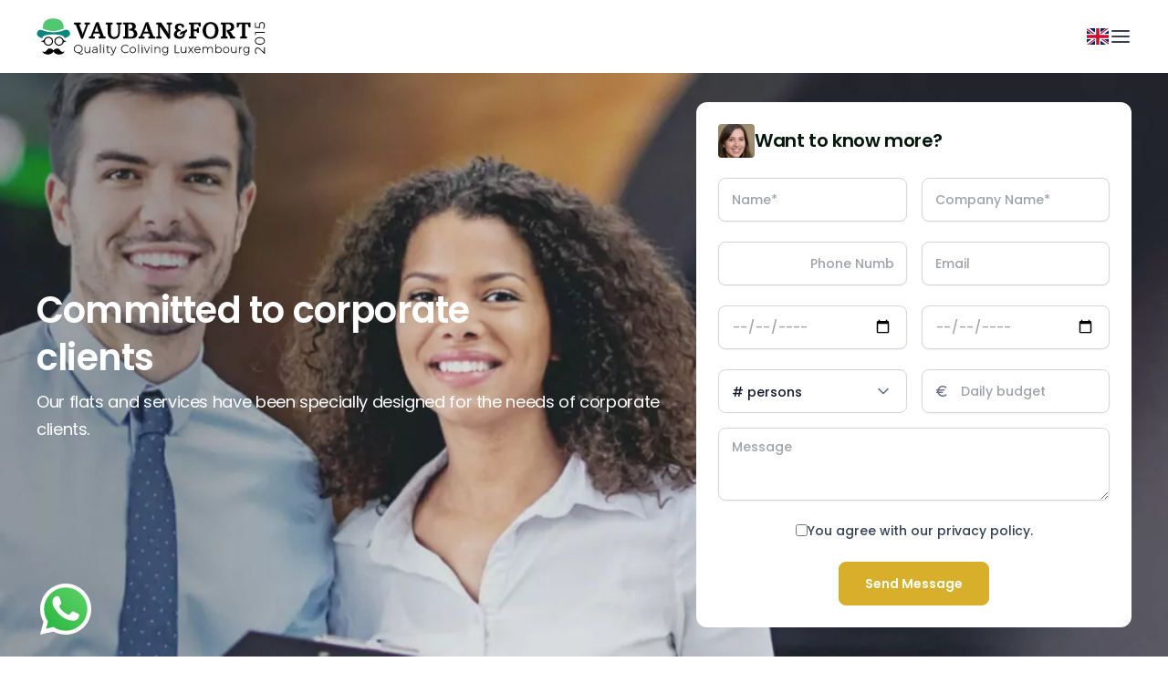

--- FILE ---
content_type: text/html; charset=UTF-8
request_url: https://www.vaubanfort.lu/corporate/
body_size: 46591
content:

<!DOCTYPE html>
<html dir="ltr" lang="en-US" prefix="og: https://ogp.me/ns#">

<head><meta charset="utf-8" /><script>if(navigator.userAgent.match(/MSIE|Internet Explorer/i)||navigator.userAgent.match(/Trident\/7\..*?rv:11/i)){var href=document.location.href;if(!href.match(/[?&]nowprocket/)){if(href.indexOf("?")==-1){if(href.indexOf("#")==-1){document.location.href=href+"?nowprocket=1"}else{document.location.href=href.replace("#","?nowprocket=1#")}}else{if(href.indexOf("#")==-1){document.location.href=href+"&nowprocket=1"}else{document.location.href=href.replace("#","&nowprocket=1#")}}}}</script><script>class RocketLazyLoadScripts{constructor(){this.v="1.2.5.1",this.triggerEvents=["keydown","mousedown","mousemove","touchmove","touchstart","touchend","wheel"],this.userEventHandler=this._triggerListener.bind(this),this.touchStartHandler=this._onTouchStart.bind(this),this.touchMoveHandler=this._onTouchMove.bind(this),this.touchEndHandler=this._onTouchEnd.bind(this),this.clickHandler=this._onClick.bind(this),this.interceptedClicks=[],this.interceptedClickListeners=[],this._interceptClickListeners(this),window.addEventListener("pageshow",e=>{this.persisted=e.persisted,this.everythingLoaded&&this._triggerLastFunctions()}),document.addEventListener("DOMContentLoaded",()=>{this._preconnect3rdParties()}),this.delayedScripts={normal:[],async:[],defer:[]},this.trash=[],this.allJQueries=[]}_addUserInteractionListener(e){if(document.hidden){e._triggerListener();return}this.triggerEvents.forEach(t=>window.addEventListener(t,e.userEventHandler,{passive:!0})),window.addEventListener("touchstart",e.touchStartHandler,{passive:!0}),window.addEventListener("mousedown",e.touchStartHandler),document.addEventListener("visibilitychange",e.userEventHandler)}_removeUserInteractionListener(){this.triggerEvents.forEach(e=>window.removeEventListener(e,this.userEventHandler,{passive:!0})),document.removeEventListener("visibilitychange",this.userEventHandler)}_onTouchStart(e){"HTML"!==e.target.tagName&&(window.addEventListener("touchend",this.touchEndHandler),window.addEventListener("mouseup",this.touchEndHandler),window.addEventListener("touchmove",this.touchMoveHandler,{passive:!0}),window.addEventListener("mousemove",this.touchMoveHandler),e.target.addEventListener("click",this.clickHandler),this._disableOtherEventListeners(e.target,!0),this._renameDOMAttribute(e.target,"onclick","rocket-onclick"),this._pendingClickStarted())}_onTouchMove(e){window.removeEventListener("touchend",this.touchEndHandler),window.removeEventListener("mouseup",this.touchEndHandler),window.removeEventListener("touchmove",this.touchMoveHandler,{passive:!0}),window.removeEventListener("mousemove",this.touchMoveHandler),e.target.removeEventListener("click",this.clickHandler),this._disableOtherEventListeners(e.target,!1),this._renameDOMAttribute(e.target,"rocket-onclick","onclick"),this._pendingClickFinished()}_onTouchEnd(){window.removeEventListener("touchend",this.touchEndHandler),window.removeEventListener("mouseup",this.touchEndHandler),window.removeEventListener("touchmove",this.touchMoveHandler,{passive:!0}),window.removeEventListener("mousemove",this.touchMoveHandler)}_onClick(e){e.target.removeEventListener("click",this.clickHandler),this._disableOtherEventListeners(e.target,!1),this._renameDOMAttribute(e.target,"rocket-onclick","onclick"),this.interceptedClicks.push(e),e.preventDefault(),e.stopPropagation(),e.stopImmediatePropagation(),this._pendingClickFinished()}_replayClicks(){window.removeEventListener("touchstart",this.touchStartHandler,{passive:!0}),window.removeEventListener("mousedown",this.touchStartHandler),this.interceptedClicks.forEach(e=>{e.target.dispatchEvent(new MouseEvent("click",{view:e.view,bubbles:!0,cancelable:!0}))})}_interceptClickListeners(e){EventTarget.prototype.addEventListenerBase=EventTarget.prototype.addEventListener,EventTarget.prototype.addEventListener=function(t,i,r){"click"!==t||e.windowLoaded||i===e.clickHandler||e.interceptedClickListeners.push({target:this,func:i,options:r}),(this||window).addEventListenerBase(t,i,r)}}_disableOtherEventListeners(e,t){this.interceptedClickListeners.forEach(i=>{i.target===e&&(t?e.removeEventListener("click",i.func,i.options):e.addEventListener("click",i.func,i.options))}),e.parentNode!==document.documentElement&&this._disableOtherEventListeners(e.parentNode,t)}_waitForPendingClicks(){return new Promise(e=>{this._isClickPending?this._pendingClickFinished=e:e()})}_pendingClickStarted(){this._isClickPending=!0}_pendingClickFinished(){this._isClickPending=!1}_renameDOMAttribute(e,t,i){e.hasAttribute&&e.hasAttribute(t)&&(event.target.setAttribute(i,event.target.getAttribute(t)),event.target.removeAttribute(t))}_triggerListener(){this._removeUserInteractionListener(this),"loading"===document.readyState?document.addEventListener("DOMContentLoaded",this._loadEverythingNow.bind(this)):this._loadEverythingNow()}_preconnect3rdParties(){let e=[];document.querySelectorAll("script[type=rocketlazyloadscript][data-rocket-src]").forEach(t=>{let i=t.getAttribute("data-rocket-src");if(i&&0!==i.indexOf("data:")){0===i.indexOf("//")&&(i=location.protocol+i);try{let r=new URL(i).origin;r!==location.origin&&e.push({src:r,crossOrigin:t.crossOrigin||"module"===t.getAttribute("data-rocket-type")})}catch(n){}}}),e=[...new Map(e.map(e=>[JSON.stringify(e),e])).values()],this._batchInjectResourceHints(e,"preconnect")}async _loadEverythingNow(){this.lastBreath=Date.now(),this._delayEventListeners(this),this._delayJQueryReady(this),this._handleDocumentWrite(),this._registerAllDelayedScripts(),this._preloadAllScripts(),await this._loadScriptsFromList(this.delayedScripts.normal),await this._loadScriptsFromList(this.delayedScripts.defer),await this._loadScriptsFromList(this.delayedScripts.async);try{await this._triggerDOMContentLoaded(),await this._pendingWebpackRequests(this),await this._triggerWindowLoad()}catch(e){console.error(e)}window.dispatchEvent(new Event("rocket-allScriptsLoaded")),this.everythingLoaded=!0,this._waitForPendingClicks().then(()=>{this._replayClicks()}),this._emptyTrash()}_registerAllDelayedScripts(){document.querySelectorAll("script[type=rocketlazyloadscript]").forEach(e=>{e.hasAttribute("data-rocket-src")?e.hasAttribute("async")&&!1!==e.async?this.delayedScripts.async.push(e):e.hasAttribute("defer")&&!1!==e.defer||"module"===e.getAttribute("data-rocket-type")?this.delayedScripts.defer.push(e):this.delayedScripts.normal.push(e):this.delayedScripts.normal.push(e)})}async _transformScript(e){if(await this._littleBreath(),!0===e.noModule&&"noModule"in HTMLScriptElement.prototype){e.setAttribute("data-rocket-status","skipped");return}return new Promise(t=>{let i;function r(){(i||e).setAttribute("data-rocket-status","executed"),t()}try{if(navigator.userAgent.indexOf("Firefox/")>0||""===navigator.vendor)i=document.createElement("script"),[...e.attributes].forEach(e=>{let t=e.nodeName;"type"!==t&&("data-rocket-type"===t&&(t="type"),"data-rocket-src"===t&&(t="src"),i.setAttribute(t,e.nodeValue))}),e.text&&(i.text=e.text),i.hasAttribute("src")?(i.addEventListener("load",r),i.addEventListener("error",function(){i.setAttribute("data-rocket-status","failed"),t()}),setTimeout(()=>{i.isConnected||t()},1)):(i.text=e.text,r()),e.parentNode.replaceChild(i,e);else{let n=e.getAttribute("data-rocket-type"),s=e.getAttribute("data-rocket-src");n?(e.type=n,e.removeAttribute("data-rocket-type")):e.removeAttribute("type"),e.addEventListener("load",r),e.addEventListener("error",function(){e.setAttribute("data-rocket-status","failed"),t()}),s?(e.removeAttribute("data-rocket-src"),e.src=s):e.src="data:text/javascript;base64,"+window.btoa(unescape(encodeURIComponent(e.text)))}}catch(a){e.setAttribute("data-rocket-status","failed"),t()}})}async _loadScriptsFromList(e){let t=e.shift();return t&&t.isConnected?(await this._transformScript(t),this._loadScriptsFromList(e)):Promise.resolve()}_preloadAllScripts(){this._batchInjectResourceHints([...this.delayedScripts.normal,...this.delayedScripts.defer,...this.delayedScripts.async],"preload")}_batchInjectResourceHints(e,t){var i=document.createDocumentFragment();e.forEach(e=>{let r=e.getAttribute&&e.getAttribute("data-rocket-src")||e.src;if(r){let n=document.createElement("link");n.href=r,n.rel=t,"preconnect"!==t&&(n.as="script"),e.getAttribute&&"module"===e.getAttribute("data-rocket-type")&&(n.crossOrigin=!0),e.crossOrigin&&(n.crossOrigin=e.crossOrigin),e.integrity&&(n.integrity=e.integrity),i.appendChild(n),this.trash.push(n)}}),document.head.appendChild(i)}_delayEventListeners(e){let t={};function i(i,r){return t[r].eventsToRewrite.indexOf(i)>=0&&!e.everythingLoaded?"rocket-"+i:i}function r(e,r){var n;!t[n=e]&&(t[n]={originalFunctions:{add:n.addEventListener,remove:n.removeEventListener},eventsToRewrite:[]},n.addEventListener=function(){arguments[0]=i(arguments[0],n),t[n].originalFunctions.add.apply(n,arguments)},n.removeEventListener=function(){arguments[0]=i(arguments[0],n),t[n].originalFunctions.remove.apply(n,arguments)}),t[e].eventsToRewrite.push(r)}function n(t,i){let r=t[i];t[i]=null,Object.defineProperty(t,i,{get:()=>r||function(){},set(n){e.everythingLoaded?r=n:t["rocket"+i]=r=n}})}r(document,"DOMContentLoaded"),r(window,"DOMContentLoaded"),r(window,"load"),r(window,"pageshow"),r(document,"readystatechange"),n(document,"onreadystatechange"),n(window,"onload"),n(window,"onpageshow")}_delayJQueryReady(e){let t;function i(t){return e.everythingLoaded?t:t.split(" ").map(e=>"load"===e||0===e.indexOf("load.")?"rocket-jquery-load":e).join(" ")}function r(r){if(r&&r.fn&&!e.allJQueries.includes(r)){r.fn.ready=r.fn.init.prototype.ready=function(t){return e.domReadyFired?t.bind(document)(r):document.addEventListener("rocket-DOMContentLoaded",()=>t.bind(document)(r)),r([])};let n=r.fn.on;r.fn.on=r.fn.init.prototype.on=function(){return this[0]===window&&("string"==typeof arguments[0]||arguments[0]instanceof String?arguments[0]=i(arguments[0]):"object"==typeof arguments[0]&&Object.keys(arguments[0]).forEach(e=>{let t=arguments[0][e];delete arguments[0][e],arguments[0][i(e)]=t})),n.apply(this,arguments),this},e.allJQueries.push(r)}t=r}r(window.jQuery),Object.defineProperty(window,"jQuery",{get:()=>t,set(e){r(e)}})}async _pendingWebpackRequests(e){let t=document.querySelector("script[data-webpack]");async function i(){return new Promise(e=>{t.addEventListener("load",e),t.addEventListener("error",e)})}t&&(await i(),await e._requestAnimFrame(),await e._pendingWebpackRequests(e))}async _triggerDOMContentLoaded(){this.domReadyFired=!0,await this._littleBreath(),document.dispatchEvent(new Event("rocket-readystatechange")),await this._littleBreath(),document.rocketonreadystatechange&&document.rocketonreadystatechange(),await this._littleBreath(),document.dispatchEvent(new Event("rocket-DOMContentLoaded")),await this._littleBreath(),window.dispatchEvent(new Event("rocket-DOMContentLoaded"))}async _triggerWindowLoad(){await this._littleBreath(),document.dispatchEvent(new Event("rocket-readystatechange")),await this._littleBreath(),document.rocketonreadystatechange&&document.rocketonreadystatechange(),await this._littleBreath(),window.dispatchEvent(new Event("rocket-load")),await this._littleBreath(),window.rocketonload&&window.rocketonload(),await this._littleBreath(),this.allJQueries.forEach(e=>e(window).trigger("rocket-jquery-load")),await this._littleBreath();let e=new Event("rocket-pageshow");e.persisted=this.persisted,window.dispatchEvent(e),await this._littleBreath(),window.rocketonpageshow&&window.rocketonpageshow({persisted:this.persisted}),this.windowLoaded=!0}_triggerLastFunctions(){document.onreadystatechange&&document.onreadystatechange(),window.onload&&window.onload(),window.onpageshow&&window.onpageshow({persisted:this.persisted})}_handleDocumentWrite(){let e=new Map;document.write=document.writeln=function(t){let i=document.currentScript;i||console.error("WPRocket unable to document.write this: "+t);let r=document.createRange(),n=i.parentElement,s=e.get(i);void 0===s&&(s=i.nextSibling,e.set(i,s));let a=document.createDocumentFragment();r.setStart(a,0),a.appendChild(r.createContextualFragment(t)),n.insertBefore(a,s)}}async _littleBreath(){Date.now()-this.lastBreath>45&&(await this._requestAnimFrame(),this.lastBreath=Date.now())}async _requestAnimFrame(){return document.hidden?new Promise(e=>setTimeout(e)):new Promise(e=>requestAnimationFrame(e))}_emptyTrash(){this.trash.forEach(e=>e.remove())}static run(){let e=new RocketLazyLoadScripts;e._addUserInteractionListener(e)}}RocketLazyLoadScripts.run();</script>
	
	<meta name="keywords" content="Vauban and Fort" />
	<meta name="author" content="Seattleby" />
	<meta http-equiv="Cache-Control" content="max-age=200" />
	

	<link rel="apple-touch-icon" sizes="180x180" href="https://www.vaubanfort.lu/wp-content/themes/vaubanfort/src/images/favicon/apple-touch-icon.png?v=1769501766">
<link rel="icon" type="image/png" sizes="32x32" href="https://www.vaubanfort.lu/wp-content/themes/vaubanfort/src/images/favicon/favicon-32x32.png?v=1769501766">
<link rel="icon" type="image/png" sizes="16x16" href="https://www.vaubanfort.lu/wp-content/themes/vaubanfort/src/images/favicon/favicon-16x16.png?v=1769501766">
<link rel="manifest" href="https://www.vaubanfort.lu/wp-content/themes/vaubanfort/src/images/favicon/site.webmanifest?v=1769501766">
<link rel="icon" type="image/x-icon" href="https://www.vaubanfort.lu/wp-content/themes/vaubanfort/src/images/favicon/favicon.ico?v=1769501766">
<link rel="shortcut icon" type="image/x-icon" href="https://www.vaubanfort.lu/wp-content/themes/vaubanfort/src/images/favicon/favicon.ico?v=1769501766">

	<meta name="viewport" content="width=device-width, initial-scale=1.0, maximum-scale=1.0, user-scalable=no">
	<link rel="pingback" href="https://www.vaubanfort.lu/xmlrpc.php">

	<meta name="facebook-domain-verification" content="rfpxxlebadsurhwf7wrr3ra4p1vmj1" />

	<style>
		body {
			margin: 0;
		}

		.preloader {
			position: fixed;
			left: 0;
			top: 0;
			right: 0;
			bottom: 0;
			background: #fff;
			z-index: 100001;
		}

		.preloader__box {
			position: absolute;
			top: 50%;
			left: 50%;
			transform: translateX(-50%) translateY(-50%);
			text-align: center;
		}

		.preloader__loader {
			display: inline-block;
			animation: preloader-rotate 2s infinite linear;
			width: 90px;
		}

		.preloader__text {
			color: #344054;
			font-size: 14px;
			font-weight: 500;
			margin-top: 16px;
		}

		@keyframes preloader-rotate {
			100% {
				transform: rotate(360deg);
			}
		}

		.loaded .preloader {
			display: none;
		}
	</style>

	<script type="application/ld+json">
		{
			"@context": "http://schema.org",
			"@type": "Organization",
			"url": "https://www.vaubanfort.lu",
			"name": "Vauban&Fort",
			"description": "Rent furnished rooms and studios with the coliving specialists in Luxembourg. Flexibility and quality rooms found quick and easy. Rent all-in rooms in central Luxembourg",
			"sameAs": ["https://www.facebook.com/vaubanfort", "https://www.instagram.com/vaubanfort_coliving/", "https://www.linkedin.com/company/vauban-fort/", "https://open.spotify.com/user/soscvxmopz30cd5lv8prtx9nf?si=OlsfmyEiRMCSTL0bUP4yog&nd=1"],
			"logo": "https://www.vaubanfort.lu/wp-content/themes/vaubanfort/src/images/vaubanfort/logo.svg",
			"address": {
				"addressCountry": "LU",
				"addressRegion": "Luxembourg",
				"postalCode": "1137",
				"streetAddress": "38, route d'Esch L-1470"
			},
			"contactPoint": [{
				"@type": "ContactPoint",
				"telephone": "+352 691 455 551",
				"contactType": "customer service"
			}]
		}
	</script>

	    <div style="display: none;">
            </div>
	<style>img:is([sizes="auto" i], [sizes^="auto," i]) { contain-intrinsic-size: 3000px 1500px }</style>
	
		<!-- All in One SEO 4.8.9 - aioseo.com -->
		<title>Corporate | Vauban&amp;Fort</title>
	<meta name="robots" content="max-image-preview:large" />
	<link rel="canonical" href="https://www.vaubanfort.lu/corporate/" />
	<meta name="generator" content="All in One SEO (AIOSEO) 4.8.9" />
		<meta property="og:locale" content="en_US" />
		<meta property="og:site_name" content="Vauban&amp;Fort" />
		<meta property="og:type" content="article" />
		<meta property="og:title" content="Committed to Corporate Clients | Vauban&amp;Fort" />
		<meta property="og:description" content="Our flats and services have been specially designed for the needs of corporate clients." />
		<meta property="og:url" content="https://www.vaubanfort.lu/corporate/" />
		<meta property="og:image" content="https://www.vaubanfort.lu/wp-content/uploads/2023/07/hero-banner-1-1-scaled.jpg" />
		<meta property="og:image:secure_url" content="https://www.vaubanfort.lu/wp-content/uploads/2023/07/hero-banner-1-1-scaled.jpg" />
		<meta property="og:image:width" content="2560" />
		<meta property="og:image:height" content="1084" />
		<meta property="article:published_time" content="2023-07-04T08:18:34+00:00" />
		<meta property="article:modified_time" content="2024-08-26T17:43:39+00:00" />
		<meta name="twitter:card" content="summary_large_image" />
		<meta name="twitter:title" content="Committed to Corporate Clients | Vauban&amp;Fort" />
		<meta name="twitter:description" content="Our flats and services have been specially designed for the needs of corporate clients." />
		<meta name="twitter:image" content="https://www.vaubanfort.lu/wp-content/uploads/2023/07/hero-banner-1-1-scaled.jpg" />
		<script type="application/ld+json" class="aioseo-schema">
			{"@context":"https:\/\/schema.org","@graph":[{"@type":"BreadcrumbList","@id":"https:\/\/www.vaubanfort.lu\/corporate\/#breadcrumblist","itemListElement":[{"@type":"ListItem","@id":"https:\/\/www.vaubanfort.lu#listItem","position":1,"name":"Home","item":"https:\/\/www.vaubanfort.lu","nextItem":{"@type":"ListItem","@id":"https:\/\/www.vaubanfort.lu\/corporate\/#listItem","name":"Corporate"}},{"@type":"ListItem","@id":"https:\/\/www.vaubanfort.lu\/corporate\/#listItem","position":2,"name":"Corporate","previousItem":{"@type":"ListItem","@id":"https:\/\/www.vaubanfort.lu#listItem","name":"Home"}}]},{"@type":"Organization","@id":"https:\/\/www.vaubanfort.lu\/#organization","name":"Vauban&Fort","description":"Quality Rooms Luxembourg","url":"https:\/\/www.vaubanfort.lu\/","logo":{"@type":"ImageObject","url":"https:\/\/www.vaubanfort.lu\/wp-content\/uploads\/2024\/09\/Frame-1430104378-2.jpg","@id":"https:\/\/www.vaubanfort.lu\/corporate\/#organizationLogo","width":2400,"height":1260},"image":{"@id":"https:\/\/www.vaubanfort.lu\/corporate\/#organizationLogo"}},{"@type":"WebPage","@id":"https:\/\/www.vaubanfort.lu\/corporate\/#webpage","url":"https:\/\/www.vaubanfort.lu\/corporate\/","name":"Corporate | Vauban&Fort","inLanguage":"en-US","isPartOf":{"@id":"https:\/\/www.vaubanfort.lu\/#website"},"breadcrumb":{"@id":"https:\/\/www.vaubanfort.lu\/corporate\/#breadcrumblist"},"image":{"@type":"ImageObject","url":"https:\/\/www.vaubanfort.lu\/wp-content\/uploads\/2023\/07\/hero-banner-1-1-scaled.jpg","@id":"https:\/\/www.vaubanfort.lu\/corporate\/#mainImage","width":2560,"height":1084},"primaryImageOfPage":{"@id":"https:\/\/www.vaubanfort.lu\/corporate\/#mainImage"},"datePublished":"2023-07-04T08:18:34+00:00","dateModified":"2024-08-26T17:43:39+00:00"},{"@type":"WebSite","@id":"https:\/\/www.vaubanfort.lu\/#website","url":"https:\/\/www.vaubanfort.lu\/","name":"Vauban&Fort","description":"Quality Rooms Luxembourg","inLanguage":"en-US","publisher":{"@id":"https:\/\/www.vaubanfort.lu\/#organization"}}]}
		</script>
		<!-- All in One SEO -->

<link rel="alternate" hreflang="en" href="https://www.vaubanfort.lu/corporate/" />
<link rel="alternate" hreflang="fr" href="https://www.vaubanfort.lu/fr/corporate/" />
<link rel="alternate" hreflang="x-default" href="https://www.vaubanfort.lu/corporate/" />
<link rel='dns-prefetch' href='//www.vaubanfort.lu' />
<link rel='stylesheet' id='style-css' href='https://www.vaubanfort.lu/wp-content/themes/vaubanfort/style.css?ver=6.8.3' type='text/css' media='all' />
<link data-minify="1" rel='stylesheet' id='intlTelInput-css' href='https://www.vaubanfort.lu/wp-content/cache/min/1/wp-content/themes/vaubanfort/build/vendor/css/intlTelInput.css?ver=1769479223' type='text/css' media='all' />
<link data-minify="1" rel='stylesheet' id='site-css' href='https://www.vaubanfort.lu/wp-content/cache/min/1/wp-content/themes/vaubanfort/build/style.css?ver=1769479223' type='text/css' media='all' />
<link rel='stylesheet' id='sbr_styles-css' href='https://www.vaubanfort.lu/wp-content/plugins/reviews-feed/assets/css/sbr-styles.min.css?ver=2.1.1' type='text/css' media='all' />
<link rel='stylesheet' id='sbi_styles-css' href='https://www.vaubanfort.lu/wp-content/plugins/instagram-feed/css/sbi-styles.min.css?ver=6.10.0' type='text/css' media='all' />
<style id='wp-emoji-styles-inline-css' type='text/css'>

	img.wp-smiley, img.emoji {
		display: inline !important;
		border: none !important;
		box-shadow: none !important;
		height: 1em !important;
		width: 1em !important;
		margin: 0 0.07em !important;
		vertical-align: -0.1em !important;
		background: none !important;
		padding: 0 !important;
	}
</style>
<style id='classic-theme-styles-inline-css' type='text/css'>
/*! This file is auto-generated */
.wp-block-button__link{color:#fff;background-color:#32373c;border-radius:9999px;box-shadow:none;text-decoration:none;padding:calc(.667em + 2px) calc(1.333em + 2px);font-size:1.125em}.wp-block-file__button{background:#32373c;color:#fff;text-decoration:none}
</style>
<style id='safe-svg-svg-icon-style-inline-css' type='text/css'>
.safe-svg-cover{text-align:center}.safe-svg-cover .safe-svg-inside{display:inline-block;max-width:100%}.safe-svg-cover svg{fill:currentColor;height:100%;max-height:100%;max-width:100%;width:100%}

</style>
<link data-minify="1" rel='stylesheet' id='lux-faqs-css' href='https://www.vaubanfort.lu/wp-content/cache/min/1/wp-content/themes/vaubanfort/build/blocks/lux-faqs/block.css?ver=1769479235' type='text/css' media='all' />
<link data-minify="1" rel='stylesheet' id='owl-carousel-css' href='https://www.vaubanfort.lu/wp-content/cache/min/1/wp-content/themes/vaubanfort/build/vendor/css/owl.carousel.css?ver=1769479223' type='text/css' media='all' />
<link data-minify="1" rel='stylesheet' id='vf-editor-css' href='https://www.vaubanfort.lu/wp-content/cache/min/1/wp-content/themes/vaubanfort/build/blocks/vf-editor/block.css?ver=1769479223' type='text/css' media='all' />
<link data-minify="1" rel='stylesheet' id='vf-heading-with-form-css' href='https://www.vaubanfort.lu/wp-content/cache/min/1/wp-content/themes/vaubanfort/build/blocks/vf-heading-with-form/block.css?ver=1769479335' type='text/css' media='all' />
<link data-minify="1" rel='stylesheet' id='vf-icon-boxes-css' href='https://www.vaubanfort.lu/wp-content/cache/min/1/wp-content/themes/vaubanfort/build/blocks/vf-icon-boxes/block.css?ver=1769479335' type='text/css' media='all' />
<link data-minify="1" rel='stylesheet' id='vf-logos-css' href='https://www.vaubanfort.lu/wp-content/cache/min/1/wp-content/themes/vaubanfort/build/blocks/vf-logos/block.css?ver=1769479223' type='text/css' media='all' />
<link data-minify="1" rel='stylesheet' id='vf-reviews-slider-css' href='https://www.vaubanfort.lu/wp-content/cache/min/1/wp-content/themes/vaubanfort/build/blocks/vf-reviews-slider/block.css?ver=1769479223' type='text/css' media='all' />
<link data-minify="1" rel='stylesheet' id='vf-text-over-image-4-css' href='https://www.vaubanfort.lu/wp-content/cache/min/1/wp-content/themes/vaubanfort/build/blocks/vf-text-over-image-4/block.css?ver=1769479335' type='text/css' media='all' />
<style id='global-styles-inline-css' type='text/css'>
:root{--wp--preset--aspect-ratio--square: 1;--wp--preset--aspect-ratio--4-3: 4/3;--wp--preset--aspect-ratio--3-4: 3/4;--wp--preset--aspect-ratio--3-2: 3/2;--wp--preset--aspect-ratio--2-3: 2/3;--wp--preset--aspect-ratio--16-9: 16/9;--wp--preset--aspect-ratio--9-16: 9/16;--wp--preset--color--black: #000000;--wp--preset--color--cyan-bluish-gray: #abb8c3;--wp--preset--color--white: #ffffff;--wp--preset--color--pale-pink: #f78da7;--wp--preset--color--vivid-red: #cf2e2e;--wp--preset--color--luminous-vivid-orange: #ff6900;--wp--preset--color--luminous-vivid-amber: #fcb900;--wp--preset--color--light-green-cyan: #7bdcb5;--wp--preset--color--vivid-green-cyan: #00d084;--wp--preset--color--pale-cyan-blue: #8ed1fc;--wp--preset--color--vivid-cyan-blue: #0693e3;--wp--preset--color--vivid-purple: #9b51e0;--wp--preset--gradient--vivid-cyan-blue-to-vivid-purple: linear-gradient(135deg,rgba(6,147,227,1) 0%,rgb(155,81,224) 100%);--wp--preset--gradient--light-green-cyan-to-vivid-green-cyan: linear-gradient(135deg,rgb(122,220,180) 0%,rgb(0,208,130) 100%);--wp--preset--gradient--luminous-vivid-amber-to-luminous-vivid-orange: linear-gradient(135deg,rgba(252,185,0,1) 0%,rgba(255,105,0,1) 100%);--wp--preset--gradient--luminous-vivid-orange-to-vivid-red: linear-gradient(135deg,rgba(255,105,0,1) 0%,rgb(207,46,46) 100%);--wp--preset--gradient--very-light-gray-to-cyan-bluish-gray: linear-gradient(135deg,rgb(238,238,238) 0%,rgb(169,184,195) 100%);--wp--preset--gradient--cool-to-warm-spectrum: linear-gradient(135deg,rgb(74,234,220) 0%,rgb(151,120,209) 20%,rgb(207,42,186) 40%,rgb(238,44,130) 60%,rgb(251,105,98) 80%,rgb(254,248,76) 100%);--wp--preset--gradient--blush-light-purple: linear-gradient(135deg,rgb(255,206,236) 0%,rgb(152,150,240) 100%);--wp--preset--gradient--blush-bordeaux: linear-gradient(135deg,rgb(254,205,165) 0%,rgb(254,45,45) 50%,rgb(107,0,62) 100%);--wp--preset--gradient--luminous-dusk: linear-gradient(135deg,rgb(255,203,112) 0%,rgb(199,81,192) 50%,rgb(65,88,208) 100%);--wp--preset--gradient--pale-ocean: linear-gradient(135deg,rgb(255,245,203) 0%,rgb(182,227,212) 50%,rgb(51,167,181) 100%);--wp--preset--gradient--electric-grass: linear-gradient(135deg,rgb(202,248,128) 0%,rgb(113,206,126) 100%);--wp--preset--gradient--midnight: linear-gradient(135deg,rgb(2,3,129) 0%,rgb(40,116,252) 100%);--wp--preset--font-size--small: 13px;--wp--preset--font-size--medium: 20px;--wp--preset--font-size--large: 36px;--wp--preset--font-size--x-large: 42px;--wp--preset--spacing--20: 0.44rem;--wp--preset--spacing--30: 0.67rem;--wp--preset--spacing--40: 1rem;--wp--preset--spacing--50: 1.5rem;--wp--preset--spacing--60: 2.25rem;--wp--preset--spacing--70: 3.38rem;--wp--preset--spacing--80: 5.06rem;--wp--preset--shadow--natural: 6px 6px 9px rgba(0, 0, 0, 0.2);--wp--preset--shadow--deep: 12px 12px 50px rgba(0, 0, 0, 0.4);--wp--preset--shadow--sharp: 6px 6px 0px rgba(0, 0, 0, 0.2);--wp--preset--shadow--outlined: 6px 6px 0px -3px rgba(255, 255, 255, 1), 6px 6px rgba(0, 0, 0, 1);--wp--preset--shadow--crisp: 6px 6px 0px rgba(0, 0, 0, 1);}:where(.is-layout-flex){gap: 0.5em;}:where(.is-layout-grid){gap: 0.5em;}body .is-layout-flex{display: flex;}.is-layout-flex{flex-wrap: wrap;align-items: center;}.is-layout-flex > :is(*, div){margin: 0;}body .is-layout-grid{display: grid;}.is-layout-grid > :is(*, div){margin: 0;}:where(.wp-block-columns.is-layout-flex){gap: 2em;}:where(.wp-block-columns.is-layout-grid){gap: 2em;}:where(.wp-block-post-template.is-layout-flex){gap: 1.25em;}:where(.wp-block-post-template.is-layout-grid){gap: 1.25em;}.has-black-color{color: var(--wp--preset--color--black) !important;}.has-cyan-bluish-gray-color{color: var(--wp--preset--color--cyan-bluish-gray) !important;}.has-white-color{color: var(--wp--preset--color--white) !important;}.has-pale-pink-color{color: var(--wp--preset--color--pale-pink) !important;}.has-vivid-red-color{color: var(--wp--preset--color--vivid-red) !important;}.has-luminous-vivid-orange-color{color: var(--wp--preset--color--luminous-vivid-orange) !important;}.has-luminous-vivid-amber-color{color: var(--wp--preset--color--luminous-vivid-amber) !important;}.has-light-green-cyan-color{color: var(--wp--preset--color--light-green-cyan) !important;}.has-vivid-green-cyan-color{color: var(--wp--preset--color--vivid-green-cyan) !important;}.has-pale-cyan-blue-color{color: var(--wp--preset--color--pale-cyan-blue) !important;}.has-vivid-cyan-blue-color{color: var(--wp--preset--color--vivid-cyan-blue) !important;}.has-vivid-purple-color{color: var(--wp--preset--color--vivid-purple) !important;}.has-black-background-color{background-color: var(--wp--preset--color--black) !important;}.has-cyan-bluish-gray-background-color{background-color: var(--wp--preset--color--cyan-bluish-gray) !important;}.has-white-background-color{background-color: var(--wp--preset--color--white) !important;}.has-pale-pink-background-color{background-color: var(--wp--preset--color--pale-pink) !important;}.has-vivid-red-background-color{background-color: var(--wp--preset--color--vivid-red) !important;}.has-luminous-vivid-orange-background-color{background-color: var(--wp--preset--color--luminous-vivid-orange) !important;}.has-luminous-vivid-amber-background-color{background-color: var(--wp--preset--color--luminous-vivid-amber) !important;}.has-light-green-cyan-background-color{background-color: var(--wp--preset--color--light-green-cyan) !important;}.has-vivid-green-cyan-background-color{background-color: var(--wp--preset--color--vivid-green-cyan) !important;}.has-pale-cyan-blue-background-color{background-color: var(--wp--preset--color--pale-cyan-blue) !important;}.has-vivid-cyan-blue-background-color{background-color: var(--wp--preset--color--vivid-cyan-blue) !important;}.has-vivid-purple-background-color{background-color: var(--wp--preset--color--vivid-purple) !important;}.has-black-border-color{border-color: var(--wp--preset--color--black) !important;}.has-cyan-bluish-gray-border-color{border-color: var(--wp--preset--color--cyan-bluish-gray) !important;}.has-white-border-color{border-color: var(--wp--preset--color--white) !important;}.has-pale-pink-border-color{border-color: var(--wp--preset--color--pale-pink) !important;}.has-vivid-red-border-color{border-color: var(--wp--preset--color--vivid-red) !important;}.has-luminous-vivid-orange-border-color{border-color: var(--wp--preset--color--luminous-vivid-orange) !important;}.has-luminous-vivid-amber-border-color{border-color: var(--wp--preset--color--luminous-vivid-amber) !important;}.has-light-green-cyan-border-color{border-color: var(--wp--preset--color--light-green-cyan) !important;}.has-vivid-green-cyan-border-color{border-color: var(--wp--preset--color--vivid-green-cyan) !important;}.has-pale-cyan-blue-border-color{border-color: var(--wp--preset--color--pale-cyan-blue) !important;}.has-vivid-cyan-blue-border-color{border-color: var(--wp--preset--color--vivid-cyan-blue) !important;}.has-vivid-purple-border-color{border-color: var(--wp--preset--color--vivid-purple) !important;}.has-vivid-cyan-blue-to-vivid-purple-gradient-background{background: var(--wp--preset--gradient--vivid-cyan-blue-to-vivid-purple) !important;}.has-light-green-cyan-to-vivid-green-cyan-gradient-background{background: var(--wp--preset--gradient--light-green-cyan-to-vivid-green-cyan) !important;}.has-luminous-vivid-amber-to-luminous-vivid-orange-gradient-background{background: var(--wp--preset--gradient--luminous-vivid-amber-to-luminous-vivid-orange) !important;}.has-luminous-vivid-orange-to-vivid-red-gradient-background{background: var(--wp--preset--gradient--luminous-vivid-orange-to-vivid-red) !important;}.has-very-light-gray-to-cyan-bluish-gray-gradient-background{background: var(--wp--preset--gradient--very-light-gray-to-cyan-bluish-gray) !important;}.has-cool-to-warm-spectrum-gradient-background{background: var(--wp--preset--gradient--cool-to-warm-spectrum) !important;}.has-blush-light-purple-gradient-background{background: var(--wp--preset--gradient--blush-light-purple) !important;}.has-blush-bordeaux-gradient-background{background: var(--wp--preset--gradient--blush-bordeaux) !important;}.has-luminous-dusk-gradient-background{background: var(--wp--preset--gradient--luminous-dusk) !important;}.has-pale-ocean-gradient-background{background: var(--wp--preset--gradient--pale-ocean) !important;}.has-electric-grass-gradient-background{background: var(--wp--preset--gradient--electric-grass) !important;}.has-midnight-gradient-background{background: var(--wp--preset--gradient--midnight) !important;}.has-small-font-size{font-size: var(--wp--preset--font-size--small) !important;}.has-medium-font-size{font-size: var(--wp--preset--font-size--medium) !important;}.has-large-font-size{font-size: var(--wp--preset--font-size--large) !important;}.has-x-large-font-size{font-size: var(--wp--preset--font-size--x-large) !important;}
:where(.wp-block-post-template.is-layout-flex){gap: 1.25em;}:where(.wp-block-post-template.is-layout-grid){gap: 1.25em;}
:where(.wp-block-columns.is-layout-flex){gap: 2em;}:where(.wp-block-columns.is-layout-grid){gap: 2em;}
:root :where(.wp-block-pullquote){font-size: 1.5em;line-height: 1.6;}
</style>
<link rel='stylesheet' id='cookie-notice-front-css' href='https://www.vaubanfort.lu/wp-content/plugins/cookie-notice/css/front.min.css?ver=2.5.11' type='text/css' media='all' />
<link data-minify="1" rel='stylesheet' id='som_lost_password_style-css' href='https://www.vaubanfort.lu/wp-content/cache/min/1/wp-content/plugins/frontend-reset-password/assets/css/password-lost.css?ver=1769479223' type='text/css' media='all' />
<link data-minify="1" rel='stylesheet' id='wpml-blocks-css' href='https://www.vaubanfort.lu/wp-content/cache/min/1/wp-content/plugins/sitepress-multilingual-cms/dist/css/blocks/styles.css?ver=1769479223' type='text/css' media='all' />
<link rel='stylesheet' id='ctf_styles-css' href='https://www.vaubanfort.lu/wp-content/plugins/custom-twitter-feeds/css/ctf-styles.min.css?ver=2.3.1' type='text/css' media='all' />
<link rel='stylesheet' id='cff-css' href='https://www.vaubanfort.lu/wp-content/plugins/custom-facebook-feed/assets/css/cff-style.min.css?ver=4.3.4' type='text/css' media='all' />
<link data-minify="1" rel='stylesheet' id='sb-font-awesome-css' href='https://www.vaubanfort.lu/wp-content/cache/min/1/wp-content/plugins/custom-facebook-feed/assets/css/font-awesome.min.css?ver=1769479224' type='text/css' media='all' />
<link rel='stylesheet' id='wpml-menu-item-0-css' href='//www.vaubanfort.lu/wp-content/plugins/sitepress-multilingual-cms/templates/language-switchers/menu-item/style.min.css?ver=1' type='text/css' media='all' />
<link rel='stylesheet' id='wcl-countrySelect-css' href='https://www.vaubanfort.lu/wp-content/themes/vaubanfort/webcomplete/libs/countrySelect.min.css?ver=1.8.7' type='text/css' media='all' />
<link data-minify="1" rel='stylesheet' id='wcl-style-css' href='https://www.vaubanfort.lu/wp-content/cache/min/1/wp-content/themes/vaubanfort/build/webcomplete/modals/css/wcl-style.css?ver=1769479224' type='text/css' media='all' />
<link data-minify="1" rel='stylesheet' id='simple-favorites-css' href='https://www.vaubanfort.lu/wp-content/cache/min/1/wp-content/plugins/favorites/assets/css/favorites.css?ver=1769479224' type='text/css' media='all' />
<style id='rocket-lazyload-inline-css' type='text/css'>
.rll-youtube-player{position:relative;padding-bottom:56.23%;height:0;overflow:hidden;max-width:100%;}.rll-youtube-player:focus-within{outline: 2px solid currentColor;outline-offset: 5px;}.rll-youtube-player iframe{position:absolute;top:0;left:0;width:100%;height:100%;z-index:100;background:0 0}.rll-youtube-player img{bottom:0;display:block;left:0;margin:auto;max-width:100%;width:100%;position:absolute;right:0;top:0;border:none;height:auto;-webkit-transition:.4s all;-moz-transition:.4s all;transition:.4s all}.rll-youtube-player img:hover{-webkit-filter:brightness(75%)}.rll-youtube-player .play{height:100%;width:100%;left:0;top:0;position:absolute;background:url(https://www.vaubanfort.lu/wp-content/plugins/wp-rocket/assets/img/youtube.png) no-repeat center;background-color: transparent !important;cursor:pointer;border:none;}
</style>
<script type="rocketlazyloadscript" data-rocket-type="text/javascript" data-rocket-src="https://www.vaubanfort.lu/wp-includes/js/jquery/jquery.min.js?ver=3.7.1" id="jquery-core-js" defer></script>
<script type="rocketlazyloadscript" data-rocket-type="text/javascript" data-rocket-src="https://www.vaubanfort.lu/wp-includes/js/jquery/jquery-migrate.min.js?ver=3.4.1" id="jquery-migrate-js" defer></script>
<script type="text/javascript" id="wpml-cookie-js-extra">
/* <![CDATA[ */
var wpml_cookies = {"wp-wpml_current_language":{"value":"en","expires":1,"path":"\/"}};
var wpml_cookies = {"wp-wpml_current_language":{"value":"en","expires":1,"path":"\/"}};
/* ]]> */
</script>
<script type="rocketlazyloadscript" data-minify="1" data-rocket-type="text/javascript" data-rocket-src="https://www.vaubanfort.lu/wp-content/cache/min/1/wp-content/plugins/sitepress-multilingual-cms/res/js/cookies/language-cookie.js?ver=1769479224" id="wpml-cookie-js" defer></script>
<script type="rocketlazyloadscript" data-rocket-type="text/javascript" id="cookie-notice-front-js-before">
/* <![CDATA[ */
var cnArgs = {"ajaxUrl":"https:\/\/www.vaubanfort.lu\/wp-admin\/admin-ajax.php","nonce":"96eb3b3dc3","hideEffect":"fade","position":"bottom","onScroll":false,"onScrollOffset":100,"onClick":false,"cookieName":"cookie_notice_accepted","cookieTime":2592000,"cookieTimeRejected":2592000,"globalCookie":false,"redirection":false,"cache":true,"revokeCookies":false,"revokeCookiesOpt":"automatic"};
/* ]]> */
</script>
<script type="rocketlazyloadscript" data-rocket-type="text/javascript" data-rocket-src="https://www.vaubanfort.lu/wp-content/plugins/cookie-notice/js/front.min.js?ver=2.5.11" id="cookie-notice-front-js" defer></script>
<script type="text/javascript" id="favorites-js-extra">
/* <![CDATA[ */
var favorites_data = {"ajaxurl":"https:\/\/www.vaubanfort.lu\/wp-admin\/admin-ajax.php","nonce":"64198984a8","favorite":"","favorited":"","includecount":"","indicate_loading":"","loading_text":"","loading_image":"<img src=\"https:\/\/www.vaubanfort.lu\/wp-content\/plugins\/favorites\/assets\/images\/loading.gif\" class=\"simplefavorites-loading\" aria-hidden=\"true\" \/>","loading_image_active":"<img src=\"https:\/\/www.vaubanfort.lu\/wp-content\/plugins\/favorites\/assets\/images\/loading.gif\" class=\"simplefavorites-loading\" aria-hidden=\"true\" \/>","loading_image_preload":"","cache_enabled":"1","button_options":{"button_type":"custom","custom_colors":false,"box_shadow":false,"include_count":false,"default":{"background_default":false,"border_default":false,"text_default":false,"icon_default":false,"count_default":false},"active":{"background_active":false,"border_active":false,"text_active":false,"icon_active":false,"count_active":false}},"authentication_modal_content":"<p>Please login to add favorites.<\/p>\n<p><a href=\"#\" data-favorites-modal-close>Dismiss this notice<\/a><\/p>\n","authentication_redirect":"","dev_mode":"","logged_in":"","user_id":"0","authentication_redirect_url":"https:\/\/www.vaubanfort.lu\/secure-login\/"};
/* ]]> */
</script>
<script type="rocketlazyloadscript" data-rocket-type="text/javascript" data-rocket-src="https://www.vaubanfort.lu/wp-content/plugins/favorites/assets/js/favorites.min.js?ver=2.3.6" id="favorites-js" defer></script>
<link rel="https://api.w.org/" href="https://www.vaubanfort.lu/wp-json/" /><link rel="alternate" title="JSON" type="application/json" href="https://www.vaubanfort.lu/wp-json/wp/v2/pages/38860" /><link rel="alternate" title="oEmbed (JSON)" type="application/json+oembed" href="https://www.vaubanfort.lu/wp-json/oembed/1.0/embed?url=https%3A%2F%2Fwww.vaubanfort.lu%2Fcorporate%2F" />
<link rel="alternate" title="oEmbed (XML)" type="text/xml+oembed" href="https://www.vaubanfort.lu/wp-json/oembed/1.0/embed?url=https%3A%2F%2Fwww.vaubanfort.lu%2Fcorporate%2F&#038;format=xml" />
<style>
.som-password-error-message,
.som-password-sent-message {
	background-color: #2679ce;
	border-color: #2679ce;
}
</style>
<meta name="generator" content="WPML ver:4.6.3 stt:1,4;" />
            <!-- Google Tag Manager -->
        <script type="rocketlazyloadscript">
            (function(w, d, s, l, i) {
                w[l] = w[l] || [];
                w[l].push({
                    'gtm.start': new Date().getTime(),
                    event: 'gtm.js'
                });
                var f = d.getElementsByTagName(s)[0],
                    j = d.createElement(s),
                    dl = l != 'dataLayer' ? '&l=' + l : '';
                j.async = true;
                j.src =
                    'https://www.googletagmanager.com/gtm.js?id=' + i + dl;
                f.parentNode.insertBefore(j, f);
            })(window, document, 'script', 'dataLayer', 'GTM-TX6LBC6');
        </script>
        <!-- End Google Tag Manager -->
    <noscript><style id="rocket-lazyload-nojs-css">.rll-youtube-player, [data-lazy-src]{display:none !important;}</style></noscript></head>


<body class="wp-singular page-template page-template-templates page-template-luxfriends-gutenberg page-template-templatesluxfriends-gutenberg-php page page-id-38860 wp-theme-vaubanfort green-site-theme cookies-not-set blog-id-1">

	<div class="preloader">
		<div class="preloader__box">
			<img class="preloader__loader" src="data:image/svg+xml,%3Csvg%20xmlns='http://www.w3.org/2000/svg'%20viewBox='0%200%200%200'%3E%3C/svg%3E" data-lazy-src="[data-uri]"><noscript><img class="preloader__loader" src="[data-uri]"></noscript>

			<div class="preloader__text">
				Just a moment...			</div>
		</div>
	</div>

	            <!-- Google Tag Manager (noscript) -->
        <noscript><iframe src="https://www.googletagmanager.com/ns.html?id=GTM-TX6LBC6" height="0" width="0" style="display:none;visibility:hidden"></iframe></noscript>
        <!-- End Google Tag Manager (noscript) -->
    
	<header class="h-16 lg:h-20">
    <div id="main-header" class="h-16 lg:h-20 fixed top-0 left-0 w-full z-[999] bg-white">
        <div class="lux-container h-full flex items-center">
            <div class="w-full flex gap-7 nav:gap-0">
                <div class="grow nav:grow-0">
                                            <a href="https://www.vaubanfort.lu" data-wpel-link="internal">
                                                <img width="500" height="82" src="data:image/svg+xml,%3Csvg%20xmlns='http://www.w3.org/2000/svg'%20viewBox='0%200%20500%2082'%3E%3C/svg%3E"
                        class="header-logotype" data-lazy-src="https://www.vaubanfort.lu/wp-content/themes/vaubanfort/src/images/vaubanfort/logo.svg"><noscript><img width="500" height="82" src="https://www.vaubanfort.lu/wp-content/themes/vaubanfort/src/images/vaubanfort/logo.svg"
                        class="header-logotype"></noscript>
                                            </a>
                                    </div>
                <div class="menu_wrapper">
                    <div class="inner">
                        <ul class="menu mb-[13px] nav:!hidden">
                            <li>
                                                            </li>
                        </ul>

                        <ul id="menu-primary-menu-dropdown" class="menu mb-[13px] nav:m-0"><li itemscope="itemscope" itemtype="https://www.schema.org/SiteNavigationElement" id="menu-item-32370" class="menu-item menu-item-type-post_type menu-item-object-page menu-item-32370 nav-item"><a title="Landlords" href="https://www.vaubanfort.lu/owners/" class="nav-link" data-wpel-link="internal">Landlords</a></li>
<li itemscope="itemscope" itemtype="https://www.schema.org/SiteNavigationElement" id="menu-item-32371" class="menu-item menu-item-type-post_type menu-item-object-page menu-item-32371 nav-item"><a title="Our community" href="https://www.vaubanfort.lu/ourcommunity/" class="nav-link" data-wpel-link="internal">Our community</a></li>
<li itemscope="itemscope" itemtype="https://www.schema.org/SiteNavigationElement" id="menu-item-117817" class="menu-item menu-item-type-post_type menu-item-object-page menu-item-117817 nav-item"><a title="Press" href="https://www.vaubanfort.lu/all-press/" class="nav-link" data-wpel-link="internal">Press</a></li>
<li itemscope="itemscope" itemtype="https://www.schema.org/SiteNavigationElement" id="menu-item-117796" class="menu-item menu-item-type-post_type menu-item-object-page menu-item-117796 nav-item"><a title="FAQ" href="https://www.vaubanfort.lu/faq/" class="nav-link" data-wpel-link="internal">FAQ</a></li>
</ul>
                        <ul class="menu nav:!hidden">
                            <li>
                                <a href="https://www.vaubanfort.lu/contact-us/" data-wpel-link="internal">
                                    Contact us                                </a>
                            </li>
                        </ul>
                    </div>

                    <div class="flex justify-center gap-2 py-6 nav:hidden">
                                                                            <a href="https://wa.me/352691455551" target="_blank" data-wpel-link="external" rel="nofollow noreferrer">
                                <img width="45" height="44" src="data:image/svg+xml,%3Csvg%20xmlns='http://www.w3.org/2000/svg'%20viewBox='0%200%2045%2044'%3E%3C/svg%3E"
                                    alt="" class="block w-[44px] aspect-square object-contain" data-lazy-src="https://www.vaubanfort.lu/wp-content/themes/vaubanfort/build/images/luxfriends/share/whatsapp-colorful.svg"><noscript><img width="45" height="44" src="https://www.vaubanfort.lu/wp-content/themes/vaubanfort/build/images/luxfriends/share/whatsapp-colorful.svg"
                                    alt="" class="block w-[44px] aspect-square object-contain"></noscript>
                            </a>
                                                    <a href="https://www.facebook.com/vaubanfort" target="_blank" data-wpel-link="external" rel="nofollow noreferrer">
                                <img width="45" height="44" src="data:image/svg+xml,%3Csvg%20xmlns='http://www.w3.org/2000/svg'%20viewBox='0%200%2045%2044'%3E%3C/svg%3E"
                                    alt="" class="block w-[44px] aspect-square object-contain" data-lazy-src="https://www.vaubanfort.lu/wp-content/themes/vaubanfort/build/images/luxfriends/share/facebook-colorful.svg"><noscript><img width="45" height="44" src="https://www.vaubanfort.lu/wp-content/themes/vaubanfort/build/images/luxfriends/share/facebook-colorful.svg"
                                    alt="" class="block w-[44px] aspect-square object-contain"></noscript>
                            </a>
                                                    <a href="https://www.instagram.com/vaubanfort_coliving/" target="_blank" data-wpel-link="external" rel="nofollow noreferrer">
                                <img width="45" height="44" src="data:image/svg+xml,%3Csvg%20xmlns='http://www.w3.org/2000/svg'%20viewBox='0%200%2045%2044'%3E%3C/svg%3E"
                                    alt="" class="block w-[44px] aspect-square object-contain" data-lazy-src="https://www.vaubanfort.lu/wp-content/themes/vaubanfort/build/images/luxfriends/share/instagram-colorful.svg"><noscript><img width="45" height="44" src="https://www.vaubanfort.lu/wp-content/themes/vaubanfort/build/images/luxfriends/share/instagram-colorful.svg"
                                    alt="" class="block w-[44px] aspect-square object-contain"></noscript>
                            </a>
                                            </div>

                    <div class="flex flex-col justify-center border-t border-[#F9FAFB] py-6 px-4 nav:hidden">
                            <a href="https://www.vaubanfort.lu/listings/" id="" class="btn btn--primary btn--lg w-full max-w-screen-sm mb-2" data-wpel-link="internal">
                Find a Room    </a>
                                                    <button type="button" class="wcl-open-modal btn btn--secondary btn--lg"
                                data-target="wcl-login-popup">Login</button>
                                            </div>
                </div>
                <div class="flex items-center gap-4">
                    <div class="">
                        
    <div class="lang-switcher">
        <div class="active">
            <svg xmlns="http://www.w3.org/2000/svg" id="flag-icons-gb" viewBox="0 0 640 480">
  <path fill="#012169" d="M0 0h640v480H0z"/>
  <path fill="#FFF" d="m75 0 244 181L562 0h78v62L400 241l240 178v61h-80L320 301 81 480H0v-60l239-178L0 64V0z"/>
  <path fill="#C8102E" d="m424 281 216 159v40L369 281zm-184 20 6 35L54 480H0zM640 0v3L391 191l2-44L590 0zM0 0l239 176h-60L0 42z"/>
  <path fill="#FFF" d="M241 0v480h160V0zM0 160v160h640V160z"/>
  <path fill="#C8102E" d="M0 193v96h640v-96zM273 0v480h96V0z"/>
</svg>
        </div>
        <div class="wrapper">
            <ul>
                </li>
                                    <li class="item current">
                        <a href="https://www.vaubanfort.lu/corporate/" data-wpel-link="internal">
                            <svg xmlns="http://www.w3.org/2000/svg" id="flag-icons-gb" viewBox="0 0 640 480">
  <path fill="#012169" d="M0 0h640v480H0z"/>
  <path fill="#FFF" d="m75 0 244 181L562 0h78v62L400 241l240 178v61h-80L320 301 81 480H0v-60l239-178L0 64V0z"/>
  <path fill="#C8102E" d="m424 281 216 159v40L369 281zm-184 20 6 35L54 480H0zM640 0v3L391 191l2-44L590 0zM0 0l239 176h-60L0 42z"/>
  <path fill="#FFF" d="M241 0v480h160V0zM0 160v160h640V160z"/>
  <path fill="#C8102E" d="M0 193v96h640v-96zM273 0v480h96V0z"/>
</svg>
                            English                        </a>
                    </li>
                                    <li class="item ">
                        <a href="https://www.vaubanfort.lu/fr/corporate/" data-wpel-link="internal">
                            <svg xmlns="http://www.w3.org/2000/svg" id="flag-icons-fr" viewBox="0 0 640 480">
  <path fill="#fff" d="M0 0h640v480H0z"/>
  <path fill="#000091" d="M0 0h213.3v480H0z"/>
  <path fill="#e1000f" d="M426.7 0H640v480H426.7z"/>
</svg>
                            Français                        </a>
                    </li>
                            </ul>
        </div>
    </div>
                    </div>
                                            <div class="hidden nav:block">
                            <button type="button" class="wcl-open-modal btn btn--secondary btn--md"
                                data-target="wcl-login-popup">Login</button>
                        </div>
                                        <div class="hidden nav:block">
                            <a
        href="https://www.vaubanfort.lu/listings/"
        id=""
        class="btn btn--primary btn--md ">
                Find a Room    </a>
                    </div>
                    <div class="toggle_box cursor-pointer nav:!hidden">
                        <svg width="24" height="24" viewBox="0 0 24 24" fill="none" xmlns="http://www.w3.org/2000/svg">
    <path d="M3 12H21M3 6H21M3 18H21" stroke="#344054" stroke-width="2" stroke-linecap="round" stroke-linejoin="round"/>
</svg>
                    </div>
                    <div class="cross cursor-pointer nav:hidden" style="display: none;">
                        <svg width="24" height="24" viewBox="0 0 24 24" fill="none" xmlns="http://www.w3.org/2000/svg">
    <path d="M18 6L6 18" stroke="black" stroke-width="2" stroke-linecap="round" stroke-linejoin="round"/>
    <path d="M6 6L18 18" stroke="black" stroke-width="2" stroke-linecap="round" stroke-linejoin="round"/>
</svg>
                    </div>
                </div>
            </div>
        </div>
    </div>
</header>
                <section class='block--vf-heading-with-form block-6978d15e51aa4 py-8 relative' ><style>
@media (min-width: 0px) {
    .block-6978d15e51aa4 .block-bgImage { display: none; }
    .block-6978d15e51aa4 .block-bgImage--mobile { display: block; }
}
@media (min-width: 768px) {
    .block-6978d15e51aa4 .block-bgImage { display: none; }
    .block-6978d15e51aa4 .block-bgImage--tablet { display: block; }
}
@media (min-width: 1440px) {
    .block-6978d15e51aa4 .block-bgImage { display: none; }
    .block-6978d15e51aa4 .block-bgImage--desktop { display: block; }
}
</style><img decoding="async" width="1538" height="1548" src="data:image/svg+xml,%3Csvg%20xmlns='http://www.w3.org/2000/svg'%20viewBox='0%200%201538%201548'%3E%3C/svg%3E" class="hidden absolute top-0 left-0 h-full w-full block object-cover -z-10 block-bgImage block-bgImage--mobile " alt="" data-lazy-srcset="https://www.vaubanfort.lu/wp-content/uploads/2024/08/Rectangle-210-1.jpg 1538w, https://www.vaubanfort.lu/wp-content/uploads/2024/08/Rectangle-210-1-288x290.jpg 288w, https://www.vaubanfort.lu/wp-content/uploads/2024/08/Rectangle-210-1-1017x1024.jpg 1017w, https://www.vaubanfort.lu/wp-content/uploads/2024/08/Rectangle-210-1-768x773.jpg 768w, https://www.vaubanfort.lu/wp-content/uploads/2024/08/Rectangle-210-1-1526x1536.jpg 1526w, https://www.vaubanfort.lu/wp-content/uploads/2024/08/Rectangle-210-1-400x403.jpg 400w, https://www.vaubanfort.lu/wp-content/uploads/2024/08/Rectangle-210-1-1440x1449.jpg 1440w, https://www.vaubanfort.lu/wp-content/uploads/2024/08/Rectangle-210-1-199x200.jpg 199w, https://www.vaubanfort.lu/wp-content/uploads/2024/08/Rectangle-210-1-288x290@2x.jpg 576w, https://www.vaubanfort.lu/wp-content/uploads/2024/08/Rectangle-210-1-768x773@2x.jpg 1536w, https://www.vaubanfort.lu/wp-content/uploads/2024/08/Rectangle-210-1-400x403@2x.jpg 800w" data-lazy-sizes="(max-width: 1538px) 100vw, 1538px" data-lazy-src="https://www.vaubanfort.lu/wp-content/uploads/2024/08/Rectangle-210-1.jpg" /><noscript><img decoding="async" width="1538" height="1548" src="https://www.vaubanfort.lu/wp-content/uploads/2024/08/Rectangle-210-1.jpg" class="hidden absolute top-0 left-0 h-full w-full block object-cover -z-10 block-bgImage block-bgImage--mobile " alt="" srcset="https://www.vaubanfort.lu/wp-content/uploads/2024/08/Rectangle-210-1.jpg 1538w, https://www.vaubanfort.lu/wp-content/uploads/2024/08/Rectangle-210-1-288x290.jpg 288w, https://www.vaubanfort.lu/wp-content/uploads/2024/08/Rectangle-210-1-1017x1024.jpg 1017w, https://www.vaubanfort.lu/wp-content/uploads/2024/08/Rectangle-210-1-768x773.jpg 768w, https://www.vaubanfort.lu/wp-content/uploads/2024/08/Rectangle-210-1-1526x1536.jpg 1526w, https://www.vaubanfort.lu/wp-content/uploads/2024/08/Rectangle-210-1-400x403.jpg 400w, https://www.vaubanfort.lu/wp-content/uploads/2024/08/Rectangle-210-1-1440x1449.jpg 1440w, https://www.vaubanfort.lu/wp-content/uploads/2024/08/Rectangle-210-1-199x200.jpg 199w, https://www.vaubanfort.lu/wp-content/uploads/2024/08/Rectangle-210-1-288x290@2x.jpg 576w, https://www.vaubanfort.lu/wp-content/uploads/2024/08/Rectangle-210-1-768x773@2x.jpg 1536w, https://www.vaubanfort.lu/wp-content/uploads/2024/08/Rectangle-210-1-400x403@2x.jpg 800w" sizes="(max-width: 1538px) 100vw, 1538px" /></noscript><img decoding="async" width="2880" height="1088" src="data:image/svg+xml,%3Csvg%20xmlns='http://www.w3.org/2000/svg'%20viewBox='0%200%202880%201088'%3E%3C/svg%3E" class="hidden absolute top-0 left-0 h-full w-full block object-cover -z-10 block-bgImage block-bgImage--tablet " alt="" data-lazy-srcset="https://www.vaubanfort.lu/wp-content/uploads/2024/08/Frame-1430104371-1-1440x544@2x.jpg 2880w, https://www.vaubanfort.lu/wp-content/uploads/2024/08/Frame-1430104371-1-377x142.jpg 377w, https://www.vaubanfort.lu/wp-content/uploads/2024/08/Frame-1430104371-1-1024x387.jpg 1024w, https://www.vaubanfort.lu/wp-content/uploads/2024/08/Frame-1430104371-1-768x290.jpg 768w, https://www.vaubanfort.lu/wp-content/uploads/2024/08/Frame-1430104371-1-1536x580.jpg 1536w, https://www.vaubanfort.lu/wp-content/uploads/2024/08/Frame-1430104371-1-2048x774.jpg 2048w, https://www.vaubanfort.lu/wp-content/uploads/2024/08/Frame-1430104371-1-400x151.jpg 400w, https://www.vaubanfort.lu/wp-content/uploads/2024/08/Frame-1430104371-1-1440x544.jpg 1440w, https://www.vaubanfort.lu/wp-content/uploads/2024/08/Frame-1430104371-1-1920x725.jpg 1920w, https://www.vaubanfort.lu/wp-content/uploads/2024/08/Frame-1430104371-1-250x94.jpg 250w, https://www.vaubanfort.lu/wp-content/uploads/2024/08/Frame-1430104371-1-377x142@2x.jpg 754w, https://www.vaubanfort.lu/wp-content/uploads/2024/08/Frame-1430104371-1-400x151@2x.jpg 800w" data-lazy-sizes="(max-width: 2880px) 100vw, 2880px" data-lazy-src="https://www.vaubanfort.lu/wp-content/uploads/2024/08/Frame-1430104371-1.jpg" /><noscript><img decoding="async" width="2880" height="1088" src="https://www.vaubanfort.lu/wp-content/uploads/2024/08/Frame-1430104371-1.jpg" class="hidden absolute top-0 left-0 h-full w-full block object-cover -z-10 block-bgImage block-bgImage--tablet " alt="" srcset="https://www.vaubanfort.lu/wp-content/uploads/2024/08/Frame-1430104371-1-1440x544@2x.jpg 2880w, https://www.vaubanfort.lu/wp-content/uploads/2024/08/Frame-1430104371-1-377x142.jpg 377w, https://www.vaubanfort.lu/wp-content/uploads/2024/08/Frame-1430104371-1-1024x387.jpg 1024w, https://www.vaubanfort.lu/wp-content/uploads/2024/08/Frame-1430104371-1-768x290.jpg 768w, https://www.vaubanfort.lu/wp-content/uploads/2024/08/Frame-1430104371-1-1536x580.jpg 1536w, https://www.vaubanfort.lu/wp-content/uploads/2024/08/Frame-1430104371-1-2048x774.jpg 2048w, https://www.vaubanfort.lu/wp-content/uploads/2024/08/Frame-1430104371-1-400x151.jpg 400w, https://www.vaubanfort.lu/wp-content/uploads/2024/08/Frame-1430104371-1-1440x544.jpg 1440w, https://www.vaubanfort.lu/wp-content/uploads/2024/08/Frame-1430104371-1-1920x725.jpg 1920w, https://www.vaubanfort.lu/wp-content/uploads/2024/08/Frame-1430104371-1-250x94.jpg 250w, https://www.vaubanfort.lu/wp-content/uploads/2024/08/Frame-1430104371-1-377x142@2x.jpg 754w, https://www.vaubanfort.lu/wp-content/uploads/2024/08/Frame-1430104371-1-400x151@2x.jpg 800w" sizes="(max-width: 2880px) 100vw, 2880px" /></noscript><img decoding="async" width="3840" height="1451" src="data:image/svg+xml,%3Csvg%20xmlns='http://www.w3.org/2000/svg'%20viewBox='0%200%203840%201451'%3E%3C/svg%3E" class="hidden absolute top-0 left-0 h-full w-full block object-cover -z-10 block-bgImage block-bgImage--desktop " alt="" data-lazy-srcset="https://www.vaubanfort.lu/wp-content/uploads/2024/08/Frame-1430104372-1-1920x726@2x.jpg 3840w, https://www.vaubanfort.lu/wp-content/uploads/2024/08/Frame-1430104372-1-377x142.jpg 377w, https://www.vaubanfort.lu/wp-content/uploads/2024/08/Frame-1430104372-1-1024x387.jpg 1024w, https://www.vaubanfort.lu/wp-content/uploads/2024/08/Frame-1430104372-1-768x290.jpg 768w, https://www.vaubanfort.lu/wp-content/uploads/2024/08/Frame-1430104372-1-1536x580.jpg 1536w, https://www.vaubanfort.lu/wp-content/uploads/2024/08/Frame-1430104372-1-2048x774.jpg 2048w, https://www.vaubanfort.lu/wp-content/uploads/2024/08/Frame-1430104372-1-400x151.jpg 400w, https://www.vaubanfort.lu/wp-content/uploads/2024/08/Frame-1430104372-1-1440x544.jpg 1440w, https://www.vaubanfort.lu/wp-content/uploads/2024/08/Frame-1430104372-1-1920x726.jpg 1920w, https://www.vaubanfort.lu/wp-content/uploads/2024/08/Frame-1430104372-1-250x94.jpg 250w, https://www.vaubanfort.lu/wp-content/uploads/2024/08/Frame-1430104372-1-377x142@2x.jpg 754w, https://www.vaubanfort.lu/wp-content/uploads/2024/08/Frame-1430104372-1-400x151@2x.jpg 800w, https://www.vaubanfort.lu/wp-content/uploads/2024/08/Frame-1430104372-1-1440x544@2x.jpg 2880w" data-lazy-sizes="(max-width: 3840px) 100vw, 3840px" data-lazy-src="https://www.vaubanfort.lu/wp-content/uploads/2024/08/Frame-1430104372-1.jpg" /><noscript><img decoding="async" width="3840" height="1451" src="https://www.vaubanfort.lu/wp-content/uploads/2024/08/Frame-1430104372-1.jpg" class="hidden absolute top-0 left-0 h-full w-full block object-cover -z-10 block-bgImage block-bgImage--desktop " alt="" srcset="https://www.vaubanfort.lu/wp-content/uploads/2024/08/Frame-1430104372-1-1920x726@2x.jpg 3840w, https://www.vaubanfort.lu/wp-content/uploads/2024/08/Frame-1430104372-1-377x142.jpg 377w, https://www.vaubanfort.lu/wp-content/uploads/2024/08/Frame-1430104372-1-1024x387.jpg 1024w, https://www.vaubanfort.lu/wp-content/uploads/2024/08/Frame-1430104372-1-768x290.jpg 768w, https://www.vaubanfort.lu/wp-content/uploads/2024/08/Frame-1430104372-1-1536x580.jpg 1536w, https://www.vaubanfort.lu/wp-content/uploads/2024/08/Frame-1430104372-1-2048x774.jpg 2048w, https://www.vaubanfort.lu/wp-content/uploads/2024/08/Frame-1430104372-1-400x151.jpg 400w, https://www.vaubanfort.lu/wp-content/uploads/2024/08/Frame-1430104372-1-1440x544.jpg 1440w, https://www.vaubanfort.lu/wp-content/uploads/2024/08/Frame-1430104372-1-1920x726.jpg 1920w, https://www.vaubanfort.lu/wp-content/uploads/2024/08/Frame-1430104372-1-250x94.jpg 250w, https://www.vaubanfort.lu/wp-content/uploads/2024/08/Frame-1430104372-1-377x142@2x.jpg 754w, https://www.vaubanfort.lu/wp-content/uploads/2024/08/Frame-1430104372-1-400x151@2x.jpg 800w, https://www.vaubanfort.lu/wp-content/uploads/2024/08/Frame-1430104372-1-1440x544@2x.jpg 2880w" sizes="(max-width: 3840px) 100vw, 3840px" /></noscript><style>
@media (min-width: 0px) {
    .block-6978d15e51aa4 {
        margin-bottom: 24px;
        color: white;
    }
}
</style>
    
    <div class="lux-container">
        <div class="grid grid-cols-12 gap-6 lg:gap-10 items-center">
            <div class="col-span-12 md:col-span-6 lg:col-span-7 md:text-left">
                <h1 class="title vf-typo-h1">
                    Committed to  corporate clients                </h1>
                                    <div class="vf-typo-h3 font-medium lg:font-normal mt-2">
                        Our flats and services have been specially designed for the needs of corporate clients.                    </div>
                            </div>
            <div class="col-span-12 md:col-span-6 lg:col-span-5">
                <div class="bg-white py-4 px-2 lg:p-6 rounded-[12px]">
                                        
                                        
<div class="wpcf7 no-js" id="wpcf7-f38867-p38860-o1" lang="en-US" dir="ltr" data-wpcf7-id="38867">
<div class="screen-reader-response"><p role="status" aria-live="polite" aria-atomic="true"></p> <ul></ul></div>
<form action="/corporate/#wpcf7-f38867-p38860-o1" method="post" class="wpcf7-form init default text-black" aria-label="Contact form" novalidate="novalidate" data-status="init">
<fieldset class="hidden-fields-container"><input type="hidden" name="_wpcf7" value="38867" /><input type="hidden" name="_wpcf7_version" value="6.1.3" /><input type="hidden" name="_wpcf7_locale" value="en_US" /><input type="hidden" name="_wpcf7_unit_tag" value="wpcf7-f38867-p38860-o1" /><input type="hidden" name="_wpcf7_container_post" value="38860" /><input type="hidden" name="_wpcf7_posted_data_hash" value="" /><input type="hidden" name="_wpcf7dtx_version" value="5.0.3" /><input type="hidden" name="_wpcf7_recaptcha_response" value="" />
</fieldset>
                    <div class="hidden-on-success flex gap-3 items-center">
                        <img width="116" height="106" decoding="async" src="data:image/svg+xml,%3Csvg%20xmlns='http://www.w3.org/2000/svg'%20viewBox='0%200%20116%20106'%3E%3C/svg%3E" class="shrink-0 w-10 aspect-square rounded-[4px] object-cover object-center" data-lazy-src="https://www.vaubanfort.lu/wp-content/themes/vaubanfort/src/images/vaubanfort/form-image.jpg" /><noscript><img width="116" height="106" decoding="async" src="https://www.vaubanfort.lu/wp-content/themes/vaubanfort/src/images/vaubanfort/form-image.jpg" class="shrink-0 w-10 aspect-square rounded-[4px] object-cover object-center" /></noscript>
                        <h3 class="text-[#03170A] vf-typo-p-large font-semibold">
                            Want to know more?                        </h3>
                    </div>
                    <input type="hidden" name="user-id" value="0"><input type="hidden" name="locale" value="en"><input type="hidden" name="page-url" value="https://www.vaubanfort.lu/corporate/"><input type="hidden" name="post-id" value="38860"><input type="hidden" name="page-title" value="Corporate"><div class="grid grid-cols-12 gap-4">

<label class="col-span-12 lg:col-span-6">
<span class="wpcf7-form-control-wrap" data-name="your-name"><input size="40" maxlength="400" class="wpcf7-form-control wpcf7-text wpcf7-validates-as-required" autocomplete="name" aria-required="true" aria-invalid="false" placeholder="Name*"type="text" name="your-name" /></span>
</label>

<label class="col-span-12 lg:col-span-6">
<span class="wpcf7-form-control-wrap" data-name="company-name"><input size="40" maxlength="400" class="wpcf7-form-control wpcf7-text wpcf7-validates-as-required" aria-required="true" aria-invalid="false" placeholder="Company Name*"type="text" name="company-name" /></span>
</label>

</div>

<div class="grid grid-cols-12 gap-4">

<label class="col-span-12 lg:col-span-6">
<span class="wpcf7-form-control-wrap" data-name="phonenumber"><input size="40" maxlength="400" class="wpcf7-form-control wpcf7-tel wpcf7-validates-as-required wpcf7-text wpcf7-validates-as-tel" id="phone" aria-required="true" aria-invalid="false" placeholder="Phone Number"type="tel" name="phonenumber" /></span>
</label>

<label class="col-span-12 lg:col-span-6">
<span class="wpcf7-form-control-wrap" data-name="your-email"><input size="40" maxlength="400" class="wpcf7-form-control wpcf7-email wpcf7-validates-as-required wpcf7-text wpcf7-validates-as-email" autocomplete="email" aria-required="true" aria-invalid="false" placeholder="Email"type="email" name="your-email" /></span>
</label>

</div>

<div class="grid grid-cols-12 gap-4">

<label class="col-span-12 lg:col-span-6">
<span class="wpcf7-form-control-wrap" data-name="check-in"><input class="wpcf7-form-control wpcf7-date wpcf7-validates-as-date" aria-invalid="false" placeholder="Check-in"type="date" name="check-in" /></span>
</label>

<label class="col-span-12 lg:col-span-6">
<span class="wpcf7-form-control-wrap" data-name="check-out"><input class="wpcf7-form-control wpcf7-date wpcf7-validates-as-date" aria-invalid="false" placeholder="Check-out"type="date" name="check-out" /></span>
</label>

</div>

<div class="grid grid-cols-12 gap-4">

<label class="col-span-12 lg:col-span-6">
<span class="wpcf7-form-control-wrap" data-name="persons"><select required="required" class="wpcf7-form-control wpcf7-select" aria-invalid="false" name="persons"><option value=""># persons</option><option value="1">1</option><option value="2">2</option><option value="3">3</option><option value="4">4</option><option value="5">5</option><option value="6">6</option><option value="7">7</option><option value="8">8</option><option value="9">9</option><option value="10">10</option></select></span>
</label>

<label class="col-span-12 lg:col-span-6">
<span class="wpcf7-form-control-wrap" data-name="budget"><input size="40" maxlength="400" class="wpcf7-form-control wpcf7-text euro-sign" aria-invalid="false" placeholder="Daily budget"type="text" name="budget" /></span>
</label>

</div>

<span class="wpcf7-form-control-wrap" data-name="your-message"><textarea cols="40" rows="10" maxlength="2000" class="wpcf7-form-control wpcf7-textarea small" aria-invalid="false" placeholder="Message" name="your-message"></textarea></span>

<label class="checkbox justify-center">
<span class="wpcf7-form-control-wrap" data-name="privacy-policy"><span class="wpcf7-form-control wpcf7-acceptance optional"><span class="wpcf7-list-item"><input type="checkbox" name="privacy-policy" value="1" aria-invalid="false" /></span></span></span>
You agree with our privacy policy.
</label>

<input class="wpcf7-form-control wpcf7-hidden" id="phonewithcode" value="355" type="hidden" name="phonewithcode" />
<input class="wpcf7-form-control wpcf7-hidden" id="phonecode"type="hidden" name="phonecode" />
<input class="wpcf7-form-control wpcf7-hidden" value="#popup-heading-with-form" type="hidden" name="success-popup" />

<div class="flex justify-center">
<button class="wpcf7-form-control wpcf7-submit has-spinner btn btn--orange btn--lg">
Send Message
<span class="wpcf7-spinner"></span>
</button>
</div><div class="wpcf7-response-output" aria-hidden="true"></div>
</form>
</div>
                                    </div>
            </div>
        </div>
    </div>
    </section>

    <div class="popup " id="popup-heading-with-form">
    <div class="popup-bg popup-close"></div>
    <div class="popup-inner">
        <a href="#" class="popup-close popup-cross">
            <svg width="14" height="14" viewBox="0 0 14 14" fill="none" xmlns="http://www.w3.org/2000/svg">
    <path d="M13 1L1 13" stroke="#101828" stroke-width="2" stroke-linecap="round" stroke-linejoin="round"/>
    <path d="M1 1L13 13" stroke="#101828" stroke-width="2" stroke-linecap="round" stroke-linejoin="round"/>
</svg>
        </a>
        <div class="popup-content">
                <div class="text-center max-w-[calc(100vw-64px)]" style="width: 335px">
                <div class="mb-6">
            <img width="180" height="180" decoding="async" src="data:image/svg+xml,%3Csvg%20xmlns='http://www.w3.org/2000/svg'%20viewBox='0%200%20180%20180'%3E%3C/svg%3E" alt="" class="inline-block" data-lazy-src="https://www.vaubanfort.lu/wp-content/themes/vaubanfort/src/images/vaubanfort/popup/plane.svg"><noscript><img width="180" height="180" decoding="async" src="https://www.vaubanfort.lu/wp-content/themes/vaubanfort/src/images/vaubanfort/popup/plane.svg" alt="" class="inline-block"></noscript>
        </div>
                        <div class="popup-title mb-6">
            Thank you for reaching out to us!        </div>
                <div class="text-[#667085] text-[14px]">
            One of our team members will be in touch with you shortly.        </div>
                    <a href="#" id="" class="btn btn--primary btn--lg popup-close mt-6">
                Ok    </a>
            </div>
        </div>
    </div>
</div>



    
    <section class='block--lux-breadcrumb block-6978d15e6bc5e  relative' ><style>
@media (min-width: 0px) {
    .block-6978d15e6bc5e {
        margin-bottom: 24px;
    }
}
@media (min-width: 992px) {
    .block-6978d15e6bc5e {
        margin-bottom: 40px;
    }
}
</style>
    <div class="lux-container text-center">
        <div class="breadcrumbs" typeof="BreadcrumbList" vocab="https://schema.org/">
        <span property='itemListElement' typeof='ListItem'>
          <a property="item" typeof="WebPage" title="Go to Home" href="https://www.vaubanfort.lu" class="home text-inherit" data-wpel-link="internal"><span property='name'>Home</span></a>
          <meta property='position' content='1'>
       </span>
       &nbsp;&nbsp;&#187;&nbsp;&nbsp;
    
            <span property='itemListElement' typeof='ListItem'>              
                <span property='name' class='text-inherit'>
                    Corporate
                </span>              
              <meta property='position' content='2'>
            </span>
        </div>    </div>

    </section>

    <section class='block--vf-icon-boxes block-6978d15e6cba5  relative' ><style>
@media (min-width: 0px) {
    .block-6978d15e6cba5 {
        margin-bottom: 80px;
    }
}
@media (min-width: 992px) {
    .block-6978d15e6cba5 {
        margin-bottom: 120px;
    }
}
</style>
    
    <div class="lux-container">
            <style>
@media (min-width: 0px) {
    .titles-6978d15e6d656 {
        text-align: center;
    }
}
</style>            <div class="titles-6978d15e6d656 mb-[30px] lg:mb-10">
                            <h2 class="block-title vf-typo-h2 text-[#101828]">
                    Why Vauban&#038;Fort?                </h2>
                                        <div class="block-subtitle vf-typo-p-large text-[#667085] mt-2">
                    High-quality extended stays and corporate housing for business travelers.                </div>
                                </div>
                    <div class="grid grid-cols-12 gap-6" style="">
                                                <div class="col-span-12 md:col-span-3">
                        <div class="iconCard iconCard--3 mx-auto h-full">
                            <img decoding="async" width="377" height="175" src="data:image/svg+xml,%3Csvg%20xmlns='http://www.w3.org/2000/svg'%20viewBox='0%200%20377%20175'%3E%3C/svg%3E" class="attachment-medium size-medium" alt="" style="aspect-ratio: ; width: 250px;" data-lazy-srcset="https://www.vaubanfort.lu/wp-content/uploads/2024/08/illustr1-1-377x175.jpg 377w, https://www.vaubanfort.lu/wp-content/uploads/2024/08/illustr1-1-400x186.jpg 400w, https://www.vaubanfort.lu/wp-content/uploads/2024/08/illustr1-1-250x116.jpg 250w, https://www.vaubanfort.lu/wp-content/uploads/2024/08/illustr1-1.jpg 500w" data-lazy-sizes="(max-width: 377px) 100vw, 377px" data-lazy-src="https://www.vaubanfort.lu/wp-content/uploads/2024/08/illustr1-1-377x175.jpg" /><noscript><img decoding="async" width="377" height="175" src="https://www.vaubanfort.lu/wp-content/uploads/2024/08/illustr1-1-377x175.jpg" class="attachment-medium size-medium" alt="" style="aspect-ratio: ; width: 250px;" srcset="https://www.vaubanfort.lu/wp-content/uploads/2024/08/illustr1-1-377x175.jpg 377w, https://www.vaubanfort.lu/wp-content/uploads/2024/08/illustr1-1-400x186.jpg 400w, https://www.vaubanfort.lu/wp-content/uploads/2024/08/illustr1-1-250x116.jpg 250w, https://www.vaubanfort.lu/wp-content/uploads/2024/08/illustr1-1.jpg 500w" sizes="(max-width: 377px) 100vw, 377px" /></noscript>                            <div class="title">
                                Fully Equipped                            </div>
                                                        <div class="text">
                                From dishwasher to ironing board, from hair dryer to Nespresso, all is included                            </div>
                        </div>
                    </div>
                                    <div class="col-span-12 md:col-span-3">
                        <div class="iconCard iconCard--3 mx-auto h-full">
                            <img decoding="async" width="377" height="175" src="data:image/svg+xml,%3Csvg%20xmlns='http://www.w3.org/2000/svg'%20viewBox='0%200%20377%20175'%3E%3C/svg%3E" class="attachment-medium size-medium" alt="" style="aspect-ratio: ; width: 250px;" data-lazy-srcset="https://www.vaubanfort.lu/wp-content/uploads/2024/08/illustr1-1-1-377x175.jpg 377w, https://www.vaubanfort.lu/wp-content/uploads/2024/08/illustr1-1-1-400x186.jpg 400w, https://www.vaubanfort.lu/wp-content/uploads/2024/08/illustr1-1-1-250x116.jpg 250w, https://www.vaubanfort.lu/wp-content/uploads/2024/08/illustr1-1-1.jpg 500w" data-lazy-sizes="(max-width: 377px) 100vw, 377px" data-lazy-src="https://www.vaubanfort.lu/wp-content/uploads/2024/08/illustr1-1-1-377x175.jpg" /><noscript><img decoding="async" width="377" height="175" src="https://www.vaubanfort.lu/wp-content/uploads/2024/08/illustr1-1-1-377x175.jpg" class="attachment-medium size-medium" alt="" style="aspect-ratio: ; width: 250px;" srcset="https://www.vaubanfort.lu/wp-content/uploads/2024/08/illustr1-1-1-377x175.jpg 377w, https://www.vaubanfort.lu/wp-content/uploads/2024/08/illustr1-1-1-400x186.jpg 400w, https://www.vaubanfort.lu/wp-content/uploads/2024/08/illustr1-1-1-250x116.jpg 250w, https://www.vaubanfort.lu/wp-content/uploads/2024/08/illustr1-1-1.jpg 500w" sizes="(max-width: 377px) 100vw, 377px" /></noscript>                            <div class="title">
                                All Bills Included                            </div>
                                                        <div class="text">
                                All expenses (also cleaning, internet, electricity, maintenance etc) are included                            </div>
                        </div>
                    </div>
                                    <div class="col-span-12 md:col-span-3">
                        <div class="iconCard iconCard--3 mx-auto h-full">
                            <img decoding="async" width="377" height="175" src="data:image/svg+xml,%3Csvg%20xmlns='http://www.w3.org/2000/svg'%20viewBox='0%200%20377%20175'%3E%3C/svg%3E" class="attachment-medium size-medium" alt="" style="aspect-ratio: ; width: 250px;" data-lazy-srcset="https://www.vaubanfort.lu/wp-content/uploads/2024/08/illustr1-2-377x175.jpg 377w, https://www.vaubanfort.lu/wp-content/uploads/2024/08/illustr1-2-400x186.jpg 400w, https://www.vaubanfort.lu/wp-content/uploads/2024/08/illustr1-2-250x116.jpg 250w, https://www.vaubanfort.lu/wp-content/uploads/2024/08/illustr1-2.jpg 500w" data-lazy-sizes="(max-width: 377px) 100vw, 377px" data-lazy-src="https://www.vaubanfort.lu/wp-content/uploads/2024/08/illustr1-2-377x175.jpg" /><noscript><img decoding="async" width="377" height="175" src="https://www.vaubanfort.lu/wp-content/uploads/2024/08/illustr1-2-377x175.jpg" class="attachment-medium size-medium" alt="" style="aspect-ratio: ; width: 250px;" srcset="https://www.vaubanfort.lu/wp-content/uploads/2024/08/illustr1-2-377x175.jpg 377w, https://www.vaubanfort.lu/wp-content/uploads/2024/08/illustr1-2-400x186.jpg 400w, https://www.vaubanfort.lu/wp-content/uploads/2024/08/illustr1-2-250x116.jpg 250w, https://www.vaubanfort.lu/wp-content/uploads/2024/08/illustr1-2.jpg 500w" sizes="(max-width: 377px) 100vw, 377px" /></noscript>                            <div class="title">
                                Prof. Maintenance                            </div>
                                                        <div class="text">
                                Our technicians keep things running. Repairs within 48hs                            </div>
                        </div>
                    </div>
                                    <div class="col-span-12 md:col-span-3">
                        <div class="iconCard iconCard--3 mx-auto h-full">
                            <img decoding="async" width="377" height="175" src="data:image/svg+xml,%3Csvg%20xmlns='http://www.w3.org/2000/svg'%20viewBox='0%200%20377%20175'%3E%3C/svg%3E" class="attachment-medium size-medium" alt="" style="aspect-ratio: ; width: 250px;" data-lazy-srcset="https://www.vaubanfort.lu/wp-content/uploads/2024/08/illustr1-3-377x175.jpg 377w, https://www.vaubanfort.lu/wp-content/uploads/2024/08/illustr1-3-400x186.jpg 400w, https://www.vaubanfort.lu/wp-content/uploads/2024/08/illustr1-3-250x116.jpg 250w, https://www.vaubanfort.lu/wp-content/uploads/2024/08/illustr1-3.jpg 500w" data-lazy-sizes="(max-width: 377px) 100vw, 377px" data-lazy-src="https://www.vaubanfort.lu/wp-content/uploads/2024/08/illustr1-3-377x175.jpg" /><noscript><img decoding="async" width="377" height="175" src="https://www.vaubanfort.lu/wp-content/uploads/2024/08/illustr1-3-377x175.jpg" class="attachment-medium size-medium" alt="" style="aspect-ratio: ; width: 250px;" srcset="https://www.vaubanfort.lu/wp-content/uploads/2024/08/illustr1-3-377x175.jpg 377w, https://www.vaubanfort.lu/wp-content/uploads/2024/08/illustr1-3-400x186.jpg 400w, https://www.vaubanfort.lu/wp-content/uploads/2024/08/illustr1-3-250x116.jpg 250w, https://www.vaubanfort.lu/wp-content/uploads/2024/08/illustr1-3.jpg 500w" sizes="(max-width: 377px) 100vw, 377px" /></noscript>                            <div class="title">
                                Home Office                            </div>
                                                        <div class="text">
                                Dedicated workstation in each room for flexibility and conveniance                            </div>
                        </div>
                    </div>
                                    <div class="col-span-12 md:col-span-3">
                        <div class="iconCard iconCard--3 mx-auto h-full">
                            <img decoding="async" width="377" height="175" src="data:image/svg+xml,%3Csvg%20xmlns='http://www.w3.org/2000/svg'%20viewBox='0%200%20377%20175'%3E%3C/svg%3E" class="attachment-medium size-medium" alt="" style="aspect-ratio: ; width: 250px;" data-lazy-srcset="https://www.vaubanfort.lu/wp-content/uploads/2024/08/illustr1-4-377x175.jpg 377w, https://www.vaubanfort.lu/wp-content/uploads/2024/08/illustr1-4-400x186.jpg 400w, https://www.vaubanfort.lu/wp-content/uploads/2024/08/illustr1-4-250x116.jpg 250w, https://www.vaubanfort.lu/wp-content/uploads/2024/08/illustr1-4.jpg 500w" data-lazy-sizes="(max-width: 377px) 100vw, 377px" data-lazy-src="https://www.vaubanfort.lu/wp-content/uploads/2024/08/illustr1-4-377x175.jpg" /><noscript><img decoding="async" width="377" height="175" src="https://www.vaubanfort.lu/wp-content/uploads/2024/08/illustr1-4-377x175.jpg" class="attachment-medium size-medium" alt="" style="aspect-ratio: ; width: 250px;" srcset="https://www.vaubanfort.lu/wp-content/uploads/2024/08/illustr1-4-377x175.jpg 377w, https://www.vaubanfort.lu/wp-content/uploads/2024/08/illustr1-4-400x186.jpg 400w, https://www.vaubanfort.lu/wp-content/uploads/2024/08/illustr1-4-250x116.jpg 250w, https://www.vaubanfort.lu/wp-content/uploads/2024/08/illustr1-4.jpg 500w" sizes="(max-width: 377px) 100vw, 377px" /></noscript>                            <div class="title">
                                High Speed Internet                            </div>
                                                        <div class="text">
                                Reliable and fast connection both wifi &#038; ethernet                            </div>
                        </div>
                    </div>
                                    <div class="col-span-12 md:col-span-3">
                        <div class="iconCard iconCard--3 mx-auto h-full">
                            <img decoding="async" width="377" height="175" src="data:image/svg+xml,%3Csvg%20xmlns='http://www.w3.org/2000/svg'%20viewBox='0%200%20377%20175'%3E%3C/svg%3E" class="attachment-medium size-medium" alt="" style="aspect-ratio: ; width: 250px;" data-lazy-srcset="https://www.vaubanfort.lu/wp-content/uploads/2024/08/illustr1-5-377x175.jpg 377w, https://www.vaubanfort.lu/wp-content/uploads/2024/08/illustr1-5-400x186.jpg 400w, https://www.vaubanfort.lu/wp-content/uploads/2024/08/illustr1-5-250x116.jpg 250w, https://www.vaubanfort.lu/wp-content/uploads/2024/08/illustr1-5.jpg 500w" data-lazy-sizes="(max-width: 377px) 100vw, 377px" data-lazy-src="https://www.vaubanfort.lu/wp-content/uploads/2024/08/illustr1-5-377x175.jpg" /><noscript><img decoding="async" width="377" height="175" src="https://www.vaubanfort.lu/wp-content/uploads/2024/08/illustr1-5-377x175.jpg" class="attachment-medium size-medium" alt="" style="aspect-ratio: ; width: 250px;" srcset="https://www.vaubanfort.lu/wp-content/uploads/2024/08/illustr1-5-377x175.jpg 377w, https://www.vaubanfort.lu/wp-content/uploads/2024/08/illustr1-5-400x186.jpg 400w, https://www.vaubanfort.lu/wp-content/uploads/2024/08/illustr1-5-250x116.jpg 250w, https://www.vaubanfort.lu/wp-content/uploads/2024/08/illustr1-5.jpg 500w" sizes="(max-width: 377px) 100vw, 377px" /></noscript>                            <div class="title">
                                Fully Insured                            </div>
                                                        <div class="text">
                                Fully insured when things go wrong                            </div>
                        </div>
                    </div>
                                    <div class="col-span-12 md:col-span-3">
                        <div class="iconCard iconCard--3 mx-auto h-full">
                            <img decoding="async" width="377" height="175" src="data:image/svg+xml,%3Csvg%20xmlns='http://www.w3.org/2000/svg'%20viewBox='0%200%20377%20175'%3E%3C/svg%3E" class="attachment-medium size-medium" alt="" style="aspect-ratio: ; width: 250px;" data-lazy-srcset="https://www.vaubanfort.lu/wp-content/uploads/2024/08/illustr1-6-377x175.jpg 377w, https://www.vaubanfort.lu/wp-content/uploads/2024/08/illustr1-6-400x186.jpg 400w, https://www.vaubanfort.lu/wp-content/uploads/2024/08/illustr1-6-250x116.jpg 250w, https://www.vaubanfort.lu/wp-content/uploads/2024/08/illustr1-6.jpg 500w" data-lazy-sizes="(max-width: 377px) 100vw, 377px" data-lazy-src="https://www.vaubanfort.lu/wp-content/uploads/2024/08/illustr1-6-377x175.jpg" /><noscript><img decoding="async" width="377" height="175" src="https://www.vaubanfort.lu/wp-content/uploads/2024/08/illustr1-6-377x175.jpg" class="attachment-medium size-medium" alt="" style="aspect-ratio: ; width: 250px;" srcset="https://www.vaubanfort.lu/wp-content/uploads/2024/08/illustr1-6-377x175.jpg 377w, https://www.vaubanfort.lu/wp-content/uploads/2024/08/illustr1-6-400x186.jpg 400w, https://www.vaubanfort.lu/wp-content/uploads/2024/08/illustr1-6-250x116.jpg 250w, https://www.vaubanfort.lu/wp-content/uploads/2024/08/illustr1-6.jpg 500w" sizes="(max-width: 377px) 100vw, 377px" /></noscript>                            <div class="title">
                                Prof. Cleaning                            </div>
                                                        <div class="text">
                                Professional cleaning and changing of all bedding                            </div>
                        </div>
                    </div>
                                    <div class="col-span-12 md:col-span-3">
                        <div class="iconCard iconCard--3 mx-auto h-full">
                            <img decoding="async" width="377" height="173" src="data:image/svg+xml,%3Csvg%20xmlns='http://www.w3.org/2000/svg'%20viewBox='0%200%20377%20173'%3E%3C/svg%3E" class="attachment-medium size-medium" alt="" style="aspect-ratio: ; width: 250px;" data-lazy-srcset="https://www.vaubanfort.lu/wp-content/uploads/2024/08/illustr1-7-377x173.jpg 377w, https://www.vaubanfort.lu/wp-content/uploads/2024/08/illustr1-7-400x184.jpg 400w, https://www.vaubanfort.lu/wp-content/uploads/2024/08/illustr1-7-250x115.jpg 250w, https://www.vaubanfort.lu/wp-content/uploads/2024/08/illustr1-7.jpg 500w" data-lazy-sizes="(max-width: 377px) 100vw, 377px" data-lazy-src="https://www.vaubanfort.lu/wp-content/uploads/2024/08/illustr1-7-377x173.jpg" /><noscript><img decoding="async" width="377" height="173" src="https://www.vaubanfort.lu/wp-content/uploads/2024/08/illustr1-7-377x173.jpg" class="attachment-medium size-medium" alt="" style="aspect-ratio: ; width: 250px;" srcset="https://www.vaubanfort.lu/wp-content/uploads/2024/08/illustr1-7-377x173.jpg 377w, https://www.vaubanfort.lu/wp-content/uploads/2024/08/illustr1-7-400x184.jpg 400w, https://www.vaubanfort.lu/wp-content/uploads/2024/08/illustr1-7-250x115.jpg 250w, https://www.vaubanfort.lu/wp-content/uploads/2024/08/illustr1-7.jpg 500w" sizes="(max-width: 377px) 100vw, 377px" /></noscript>                            <div class="title">
                                Business Contact                            </div>
                                                        <div class="text">
                                Dedicated property &#038; business manager for corporate clients                            </div>
                        </div>
                    </div>
                                    </div>
                    <style>
@media (min-width: 0px) {
    .button-6978d15e852e3 {
        margin-top: 40px;
        justify-content: center;
    }
}
</style>        <div class="button-6978d15e852e3 flex mt-10">
                                                <div class="inline-block">
                            <a
        href="#popup-form-with-image"
        id=""
        class="btn btn--orange btn--lg ">
                Contact Us    </a>
                    </div>
                                    </div>
        </div>

    </section>

    <section class='block--vf-price-plans block-6978d15e85ec4  relative' ><style>
@media (min-width: 0px) {
    .block-6978d15e85ec4 {
        margin-bottom: 80px;
        color: white;
    }
}
@media (min-width: 992px) {
    .block-6978d15e85ec4 {
        margin-bottom: 120px;
    }
}
</style>
    <div class="lux-container">
            <style>
@media (min-width: 0px) {
    .titles-6978d15e86841 {
        text-align: center;
    }
}
</style>            <div class="titles-6978d15e86841 mb-[30px] lg:mb-10">
                            <h2 class="block-title vf-typo-h2 text-[#101828]">
                    Cost  effective solution combined to flexibility                </h2>
                                        <div class="block-subtitle vf-typo-p-large text-[#667085] mt-2">
                    We understand the importance of receiving a quality product. We create experiences where all our guests enjoy hotel-quality services from the comfort of our properties right in the heart of Lux city. The focus lies on offering value for money for businesses without compromising on quality.                </div>
                                </div>
            <div class="grid grid-cols-12 gap-6">
                                                <div class="col-span-12 md:col-span-4">
                        <div class="planCard mx-auto h-full ">
                            <img decoding="async" width="768" height="864" src="data:image/svg+xml,%3Csvg%20xmlns='http://www.w3.org/2000/svg'%20viewBox='0%200%20768%20864'%3E%3C/svg%3E" class="attachment-medium_large size-medium_large" alt="" data-lazy-srcset="https://www.vaubanfort.lu/wp-content/uploads/2024/08/121-1.jpg 768w, https://www.vaubanfort.lu/wp-content/uploads/2024/08/121-1-258x290.jpg 258w, https://www.vaubanfort.lu/wp-content/uploads/2024/08/121-1-400x450.jpg 400w, https://www.vaubanfort.lu/wp-content/uploads/2024/08/121-1-178x200.jpg 178w, https://www.vaubanfort.lu/wp-content/uploads/2024/08/121-1-258x290@2x.jpg 516w" data-lazy-sizes="(max-width: 768px) 100vw, 768px" data-lazy-src="https://www.vaubanfort.lu/wp-content/uploads/2024/08/121-1.jpg" /><noscript><img decoding="async" width="768" height="864" src="https://www.vaubanfort.lu/wp-content/uploads/2024/08/121-1.jpg" class="attachment-medium_large size-medium_large" alt="" srcset="https://www.vaubanfort.lu/wp-content/uploads/2024/08/121-1.jpg 768w, https://www.vaubanfort.lu/wp-content/uploads/2024/08/121-1-258x290.jpg 258w, https://www.vaubanfort.lu/wp-content/uploads/2024/08/121-1-400x450.jpg 400w, https://www.vaubanfort.lu/wp-content/uploads/2024/08/121-1-178x200.jpg 178w, https://www.vaubanfort.lu/wp-content/uploads/2024/08/121-1-258x290@2x.jpg 516w" sizes="(max-width: 768px) 100vw, 768px" /></noscript>                            <div class="title">
                                Weekly rental on Airbnb                            </div>
                            <div class="bottom">
                                <div class="price">
                                    €130                                </div>
                                <div class="info">
                                    Per night/per room                                </div>
                            </div>
                        </div>
                    </div>
                                    <div class="col-span-12 md:col-span-4">
                        <div class="planCard mx-auto h-full planCard--main">
                            <img decoding="async" width="768" height="864" src="data:image/svg+xml,%3Csvg%20xmlns='http://www.w3.org/2000/svg'%20viewBox='0%200%20768%20864'%3E%3C/svg%3E" class="attachment-medium_large size-medium_large" alt="" data-lazy-srcset="https://www.vaubanfort.lu/wp-content/uploads/2024/08/7-1.jpg 768w, https://www.vaubanfort.lu/wp-content/uploads/2024/08/7-1-258x290.jpg 258w, https://www.vaubanfort.lu/wp-content/uploads/2024/08/7-1-400x450.jpg 400w, https://www.vaubanfort.lu/wp-content/uploads/2024/08/7-1-178x200.jpg 178w, https://www.vaubanfort.lu/wp-content/uploads/2024/08/7-1-258x290@2x.jpg 516w" data-lazy-sizes="(max-width: 768px) 100vw, 768px" data-lazy-src="https://www.vaubanfort.lu/wp-content/uploads/2024/08/7-1.jpg" /><noscript><img decoding="async" width="768" height="864" src="https://www.vaubanfort.lu/wp-content/uploads/2024/08/7-1.jpg" class="attachment-medium_large size-medium_large" alt="" srcset="https://www.vaubanfort.lu/wp-content/uploads/2024/08/7-1.jpg 768w, https://www.vaubanfort.lu/wp-content/uploads/2024/08/7-1-258x290.jpg 258w, https://www.vaubanfort.lu/wp-content/uploads/2024/08/7-1-400x450.jpg 400w, https://www.vaubanfort.lu/wp-content/uploads/2024/08/7-1-178x200.jpg 178w, https://www.vaubanfort.lu/wp-content/uploads/2024/08/7-1-258x290@2x.jpg 516w" sizes="(max-width: 768px) 100vw, 768px" /></noscript>                            <div class="title">
                                Weekly Corporate Rental VF                            </div>
                            <div class="bottom">
                                <div class="price">
                                    €88                                </div>
                                <div class="info">
                                    Per night/per room                                </div>
                            </div>
                        </div>
                    </div>
                                    <div class="col-span-12 md:col-span-4">
                        <div class="planCard mx-auto h-full ">
                            <img decoding="async" width="768" height="864" src="data:image/svg+xml,%3Csvg%20xmlns='http://www.w3.org/2000/svg'%20viewBox='0%200%20768%20864'%3E%3C/svg%3E" class="attachment-medium_large size-medium_large" alt="" data-lazy-srcset="https://www.vaubanfort.lu/wp-content/uploads/2024/08/5-1.jpg 768w, https://www.vaubanfort.lu/wp-content/uploads/2024/08/5-1-258x290.jpg 258w, https://www.vaubanfort.lu/wp-content/uploads/2024/08/5-1-400x450.jpg 400w, https://www.vaubanfort.lu/wp-content/uploads/2024/08/5-1-178x200.jpg 178w, https://www.vaubanfort.lu/wp-content/uploads/2024/08/5-1-258x290@2x.jpg 516w" data-lazy-sizes="(max-width: 768px) 100vw, 768px" data-lazy-src="https://www.vaubanfort.lu/wp-content/uploads/2024/08/5-1.jpg" /><noscript><img decoding="async" width="768" height="864" src="https://www.vaubanfort.lu/wp-content/uploads/2024/08/5-1.jpg" class="attachment-medium_large size-medium_large" alt="" srcset="https://www.vaubanfort.lu/wp-content/uploads/2024/08/5-1.jpg 768w, https://www.vaubanfort.lu/wp-content/uploads/2024/08/5-1-258x290.jpg 258w, https://www.vaubanfort.lu/wp-content/uploads/2024/08/5-1-400x450.jpg 400w, https://www.vaubanfort.lu/wp-content/uploads/2024/08/5-1-178x200.jpg 178w, https://www.vaubanfort.lu/wp-content/uploads/2024/08/5-1-258x290@2x.jpg 516w" sizes="(max-width: 768px) 100vw, 768px" /></noscript>                            <div class="title">
                                Weekly stay in a hotel                            </div>
                            <div class="bottom">
                                <div class="price">
                                    €190                                </div>
                                <div class="info">
                                    Per night/per room                                </div>
                            </div>
                        </div>
                    </div>
                                    </div>
                </div>

    </section>

    <section class='block--vf-video block-6978d15e8c893  relative' ><style>
@media (min-width: 0px) {
    .block-6978d15e8c893 {
        margin-bottom: 80px;
    }
}
@media (min-width: 992px) {
    .block-6978d15e8c893 {
        margin-bottom: 120px;
    }
}
</style>
    <div class="lux-container">
                        <div class="aspect-square md:aspect-[2.73] relative rounded-[12px] md:rounded-[16px] overflow-hidden">
            <div class="yt-with-cover absolute left-0 top-0 h-full w-full" data-id="nU8XGCyPk70"></div>
            <img decoding="async" width="768" height="467" src="data:image/svg+xml,%3Csvg%20xmlns='http://www.w3.org/2000/svg'%20viewBox='0%200%20768%20467'%3E%3C/svg%3E" class="md:hidden yt-cover absolute left-0 top-0 h-full w-full object-cover cursor-pointer z-10" alt="" data-lazy-srcset="https://www.vaubanfort.lu/wp-content/uploads/2024/08/Frame-1430104347-1-768x467.jpg 768w, https://www.vaubanfort.lu/wp-content/uploads/2024/08/Frame-1430104347-1-377x229.jpg 377w, https://www.vaubanfort.lu/wp-content/uploads/2024/08/Frame-1430104347-1-1024x623.jpg 1024w, https://www.vaubanfort.lu/wp-content/uploads/2024/08/Frame-1430104347-1-400x243.jpg 400w, https://www.vaubanfort.lu/wp-content/uploads/2024/08/Frame-1430104347-1-250x152.jpg 250w, https://www.vaubanfort.lu/wp-content/uploads/2024/08/Frame-1430104347-1.jpg 1118w, https://www.vaubanfort.lu/wp-content/uploads/2024/08/Frame-1430104347-1-377x229@2x.jpg 754w, https://www.vaubanfort.lu/wp-content/uploads/2024/08/Frame-1430104347-1-400x243@2x.jpg 800w" data-lazy-sizes="(max-width: 768px) 100vw, 768px" data-lazy-src="https://www.vaubanfort.lu/wp-content/uploads/2024/08/Frame-1430104347-1-768x467.jpg" /><noscript><img decoding="async" width="768" height="467" src="https://www.vaubanfort.lu/wp-content/uploads/2024/08/Frame-1430104347-1-768x467.jpg" class="md:hidden yt-cover absolute left-0 top-0 h-full w-full object-cover cursor-pointer z-10" alt="" srcset="https://www.vaubanfort.lu/wp-content/uploads/2024/08/Frame-1430104347-1-768x467.jpg 768w, https://www.vaubanfort.lu/wp-content/uploads/2024/08/Frame-1430104347-1-377x229.jpg 377w, https://www.vaubanfort.lu/wp-content/uploads/2024/08/Frame-1430104347-1-1024x623.jpg 1024w, https://www.vaubanfort.lu/wp-content/uploads/2024/08/Frame-1430104347-1-400x243.jpg 400w, https://www.vaubanfort.lu/wp-content/uploads/2024/08/Frame-1430104347-1-250x152.jpg 250w, https://www.vaubanfort.lu/wp-content/uploads/2024/08/Frame-1430104347-1.jpg 1118w, https://www.vaubanfort.lu/wp-content/uploads/2024/08/Frame-1430104347-1-377x229@2x.jpg 754w, https://www.vaubanfort.lu/wp-content/uploads/2024/08/Frame-1430104347-1-400x243@2x.jpg 800w" sizes="(max-width: 768px) 100vw, 768px" /></noscript>            <img decoding="async" width="2400" height="880" src="data:image/svg+xml,%3Csvg%20xmlns='http://www.w3.org/2000/svg'%20viewBox='0%200%202400%20880'%3E%3C/svg%3E" class="hidden md:block yt-cover absolute left-0 top-0 h-full w-full object-cover cursor-pointer z-10" alt="" data-lazy-srcset="https://www.vaubanfort.lu/wp-content/uploads/2024/08/Frame-1430104348-1.jpg 2400w, https://www.vaubanfort.lu/wp-content/uploads/2024/08/Frame-1430104348-1-377x138.jpg 377w, https://www.vaubanfort.lu/wp-content/uploads/2024/08/Frame-1430104348-1-1024x375.jpg 1024w, https://www.vaubanfort.lu/wp-content/uploads/2024/08/Frame-1430104348-1-768x282.jpg 768w, https://www.vaubanfort.lu/wp-content/uploads/2024/08/Frame-1430104348-1-1536x563.jpg 1536w, https://www.vaubanfort.lu/wp-content/uploads/2024/08/Frame-1430104348-1-2048x751.jpg 2048w, https://www.vaubanfort.lu/wp-content/uploads/2024/08/Frame-1430104348-1-400x147.jpg 400w, https://www.vaubanfort.lu/wp-content/uploads/2024/08/Frame-1430104348-1-1440x528.jpg 1440w, https://www.vaubanfort.lu/wp-content/uploads/2024/08/Frame-1430104348-1-1920x704.jpg 1920w, https://www.vaubanfort.lu/wp-content/uploads/2024/08/Frame-1430104348-1-250x92.jpg 250w, https://www.vaubanfort.lu/wp-content/uploads/2024/08/Frame-1430104348-1-377x138@2x.jpg 754w, https://www.vaubanfort.lu/wp-content/uploads/2024/08/Frame-1430104348-1-400x147@2x.jpg 800w" data-lazy-sizes="(max-width: 2400px) 100vw, 2400px" data-lazy-src="https://www.vaubanfort.lu/wp-content/uploads/2024/08/Frame-1430104348-1.jpg" /><noscript><img decoding="async" width="2400" height="880" src="https://www.vaubanfort.lu/wp-content/uploads/2024/08/Frame-1430104348-1.jpg" class="hidden md:block yt-cover absolute left-0 top-0 h-full w-full object-cover cursor-pointer z-10" alt="" srcset="https://www.vaubanfort.lu/wp-content/uploads/2024/08/Frame-1430104348-1.jpg 2400w, https://www.vaubanfort.lu/wp-content/uploads/2024/08/Frame-1430104348-1-377x138.jpg 377w, https://www.vaubanfort.lu/wp-content/uploads/2024/08/Frame-1430104348-1-1024x375.jpg 1024w, https://www.vaubanfort.lu/wp-content/uploads/2024/08/Frame-1430104348-1-768x282.jpg 768w, https://www.vaubanfort.lu/wp-content/uploads/2024/08/Frame-1430104348-1-1536x563.jpg 1536w, https://www.vaubanfort.lu/wp-content/uploads/2024/08/Frame-1430104348-1-2048x751.jpg 2048w, https://www.vaubanfort.lu/wp-content/uploads/2024/08/Frame-1430104348-1-400x147.jpg 400w, https://www.vaubanfort.lu/wp-content/uploads/2024/08/Frame-1430104348-1-1440x528.jpg 1440w, https://www.vaubanfort.lu/wp-content/uploads/2024/08/Frame-1430104348-1-1920x704.jpg 1920w, https://www.vaubanfort.lu/wp-content/uploads/2024/08/Frame-1430104348-1-250x92.jpg 250w, https://www.vaubanfort.lu/wp-content/uploads/2024/08/Frame-1430104348-1-377x138@2x.jpg 754w, https://www.vaubanfort.lu/wp-content/uploads/2024/08/Frame-1430104348-1-400x147@2x.jpg 800w" sizes="(max-width: 2400px) 100vw, 2400px" /></noscript>        </div>
    </div>
    </div>

    </section>

    <section class='block--vf-media-text block-6978d15e93e35  relative' ><style>
@media (min-width: 0px) {
    .block-6978d15e93e35 {
        margin-bottom: 80px;
        background-color: rgba(99, 120, 129, 0.05);;
    }
}
@media (min-width: 992px) {
    .block-6978d15e93e35 {
        margin-bottom: 120px;
    }
}
</style>
    
    <div class="lux-container">
        <div class="grid grid-cols-1 md:grid-cols-2 gap-8 md:gap-16 items-center">
            <div class="md:order-1 pt-6 md:py-14">
                    <style>
@media (min-width: 0px) {
    .titles-6978d15e94725 {
        margin-bottom: 16px;
        text-align: center;
    }
}
@media (min-width: 768px) {
    .titles-6978d15e94725 {
        margin-bottom: 24px;
        text-align: left;
    }
}
</style>            <div class="titles-6978d15e94725 mb-[30px] lg:mb-10">
                            <h2 class="block-title vf-typo-h2 text-[#101828]">
                    Our commitment                </h2>
                                            </div>
                    <div class="styled_content">
                    <p>Ensuring your employee’s wellbeing while abroad is our #1 priority. That is why we not only provide quality rooms and apartments but also a full service and assistance from check-in to checkout.</p>
                </div>
                            </div>
            <div class="">
                                    <img decoding="async" width="768" height="580" src="data:image/svg+xml,%3Csvg%20xmlns='http://www.w3.org/2000/svg'%20viewBox='0%200%20768%20580'%3E%3C/svg%3E" class="w-full" alt="" data-lazy-srcset="https://www.vaubanfort.lu/wp-content/uploads/2024/08/image-43-1-768x580.jpg 768w, https://www.vaubanfort.lu/wp-content/uploads/2024/08/image-43-1-377x285.jpg 377w, https://www.vaubanfort.lu/wp-content/uploads/2024/08/image-43-1-1024x773.jpg 1024w, https://www.vaubanfort.lu/wp-content/uploads/2024/08/image-43-1-400x302.jpg 400w, https://www.vaubanfort.lu/wp-content/uploads/2024/08/image-43-1-250x189.jpg 250w, https://www.vaubanfort.lu/wp-content/uploads/2024/08/image-43-1.jpg 1160w, https://www.vaubanfort.lu/wp-content/uploads/2024/08/image-43-1-377x285@2x.jpg 754w, https://www.vaubanfort.lu/wp-content/uploads/2024/08/image-43-1-400x302@2x.jpg 800w" data-lazy-sizes="(max-width: 768px) 100vw, 768px" data-lazy-src="https://www.vaubanfort.lu/wp-content/uploads/2024/08/image-43-1-768x580.jpg" /><noscript><img decoding="async" width="768" height="580" src="https://www.vaubanfort.lu/wp-content/uploads/2024/08/image-43-1-768x580.jpg" class="w-full" alt="" srcset="https://www.vaubanfort.lu/wp-content/uploads/2024/08/image-43-1-768x580.jpg 768w, https://www.vaubanfort.lu/wp-content/uploads/2024/08/image-43-1-377x285.jpg 377w, https://www.vaubanfort.lu/wp-content/uploads/2024/08/image-43-1-1024x773.jpg 1024w, https://www.vaubanfort.lu/wp-content/uploads/2024/08/image-43-1-400x302.jpg 400w, https://www.vaubanfort.lu/wp-content/uploads/2024/08/image-43-1-250x189.jpg 250w, https://www.vaubanfort.lu/wp-content/uploads/2024/08/image-43-1.jpg 1160w, https://www.vaubanfort.lu/wp-content/uploads/2024/08/image-43-1-377x285@2x.jpg 754w, https://www.vaubanfort.lu/wp-content/uploads/2024/08/image-43-1-400x302@2x.jpg 800w" sizes="(max-width: 768px) 100vw, 768px" /></noscript>                            </div>
        </div>
    </div>

    </section>

    <section class='block--vf-titles block-6978d15e98607  relative' >
    <div class="lux-container">
            <style>
@media (min-width: 0px) {
    .titles-6978d15e98cd6 {
        text-align: center;
    }
}
</style>            <div class="titles-6978d15e98cd6 mb-[30px] lg:mb-10">
                            <h2 class="block-title vf-typo-h2 text-[#101828]">
                    Are you a HR, travel or relocation manager?                </h2>
                                        <div class="block-subtitle vf-typo-p-large text-[#667085] mt-2">
                    A selection of our most central flats in Lux city. Fast answers to your enquiries                </div>
                                </div>
        </div>

    </section>

    <section class='block--vf-text-over-image-4 block-6978d15e993f8 py-8 relative' ><style>
@media (min-width: 0px) {
    .block-6978d15e993f8 .block-bgImage { display: none; }
    .block-6978d15e993f8 .block-bgImage--mobile { display: block; }
}
@media (min-width: 768px) {
    .block-6978d15e993f8 .block-bgImage { display: none; }
    .block-6978d15e993f8 .block-bgImage--tablet { display: block; }
}
@media (min-width: 1440px) {
    .block-6978d15e993f8 .block-bgImage { display: none; }
    .block-6978d15e993f8 .block-bgImage--desktop { display: block; }
}
</style><img decoding="async" width="1536" height="1502" src="data:image/svg+xml,%3Csvg%20xmlns='http://www.w3.org/2000/svg'%20viewBox='0%200%201536%201502'%3E%3C/svg%3E" class="hidden absolute top-0 left-0 h-full w-full block object-cover -z-10 block-bgImage block-bgImage--mobile " alt="" data-lazy-srcset="https://www.vaubanfort.lu/wp-content/uploads/2024/08/Frame-1430104252-1-768x751@2x.jpg 1536w, https://www.vaubanfort.lu/wp-content/uploads/2024/08/Frame-1430104252-1-297x290.jpg 297w, https://www.vaubanfort.lu/wp-content/uploads/2024/08/Frame-1430104252-1-1024x1001.jpg 1024w, https://www.vaubanfort.lu/wp-content/uploads/2024/08/Frame-1430104252-1-768x751.jpg 768w, https://www.vaubanfort.lu/wp-content/uploads/2024/08/Frame-1430104252-1-400x391.jpg 400w, https://www.vaubanfort.lu/wp-content/uploads/2024/08/Frame-1430104252-1-1440x1408.jpg 1440w, https://www.vaubanfort.lu/wp-content/uploads/2024/08/Frame-1430104252-1-205x200.jpg 205w, https://www.vaubanfort.lu/wp-content/uploads/2024/08/Frame-1430104252-1-297x290@2x.jpg 594w, https://www.vaubanfort.lu/wp-content/uploads/2024/08/Frame-1430104252-1-400x391@2x.jpg 800w" data-lazy-sizes="(max-width: 1536px) 100vw, 1536px" data-lazy-src="https://www.vaubanfort.lu/wp-content/uploads/2024/08/Frame-1430104252-1.jpg" /><noscript><img decoding="async" width="1536" height="1502" src="https://www.vaubanfort.lu/wp-content/uploads/2024/08/Frame-1430104252-1.jpg" class="hidden absolute top-0 left-0 h-full w-full block object-cover -z-10 block-bgImage block-bgImage--mobile " alt="" srcset="https://www.vaubanfort.lu/wp-content/uploads/2024/08/Frame-1430104252-1-768x751@2x.jpg 1536w, https://www.vaubanfort.lu/wp-content/uploads/2024/08/Frame-1430104252-1-297x290.jpg 297w, https://www.vaubanfort.lu/wp-content/uploads/2024/08/Frame-1430104252-1-1024x1001.jpg 1024w, https://www.vaubanfort.lu/wp-content/uploads/2024/08/Frame-1430104252-1-768x751.jpg 768w, https://www.vaubanfort.lu/wp-content/uploads/2024/08/Frame-1430104252-1-400x391.jpg 400w, https://www.vaubanfort.lu/wp-content/uploads/2024/08/Frame-1430104252-1-1440x1408.jpg 1440w, https://www.vaubanfort.lu/wp-content/uploads/2024/08/Frame-1430104252-1-205x200.jpg 205w, https://www.vaubanfort.lu/wp-content/uploads/2024/08/Frame-1430104252-1-297x290@2x.jpg 594w, https://www.vaubanfort.lu/wp-content/uploads/2024/08/Frame-1430104252-1-400x391@2x.jpg 800w" sizes="(max-width: 1536px) 100vw, 1536px" /></noscript><img decoding="async" width="2880" height="880" src="data:image/svg+xml,%3Csvg%20xmlns='http://www.w3.org/2000/svg'%20viewBox='0%200%202880%20880'%3E%3C/svg%3E" class="hidden absolute top-0 left-0 h-full w-full block object-cover -z-10 block-bgImage block-bgImage--tablet " alt="" data-lazy-srcset="https://www.vaubanfort.lu/wp-content/uploads/2024/08/Frame-1430104097-1-1440x440@2x.jpg 2880w, https://www.vaubanfort.lu/wp-content/uploads/2024/08/Frame-1430104097-1-377x115.jpg 377w, https://www.vaubanfort.lu/wp-content/uploads/2024/08/Frame-1430104097-1-1024x313.jpg 1024w, https://www.vaubanfort.lu/wp-content/uploads/2024/08/Frame-1430104097-1-768x235.jpg 768w, https://www.vaubanfort.lu/wp-content/uploads/2024/08/Frame-1430104097-1-1536x469.jpg 1536w, https://www.vaubanfort.lu/wp-content/uploads/2024/08/Frame-1430104097-1-2048x626.jpg 2048w, https://www.vaubanfort.lu/wp-content/uploads/2024/08/Frame-1430104097-1-400x122.jpg 400w, https://www.vaubanfort.lu/wp-content/uploads/2024/08/Frame-1430104097-1-1440x440.jpg 1440w, https://www.vaubanfort.lu/wp-content/uploads/2024/08/Frame-1430104097-1-1920x587.jpg 1920w, https://www.vaubanfort.lu/wp-content/uploads/2024/08/Frame-1430104097-1-250x76.jpg 250w, https://www.vaubanfort.lu/wp-content/uploads/2024/08/Frame-1430104097-1-377x115@2x.jpg 754w, https://www.vaubanfort.lu/wp-content/uploads/2024/08/Frame-1430104097-1-400x122@2x.jpg 800w" data-lazy-sizes="(max-width: 2880px) 100vw, 2880px" data-lazy-src="https://www.vaubanfort.lu/wp-content/uploads/2024/08/Frame-1430104097-1.jpg" /><noscript><img decoding="async" width="2880" height="880" src="https://www.vaubanfort.lu/wp-content/uploads/2024/08/Frame-1430104097-1.jpg" class="hidden absolute top-0 left-0 h-full w-full block object-cover -z-10 block-bgImage block-bgImage--tablet " alt="" srcset="https://www.vaubanfort.lu/wp-content/uploads/2024/08/Frame-1430104097-1-1440x440@2x.jpg 2880w, https://www.vaubanfort.lu/wp-content/uploads/2024/08/Frame-1430104097-1-377x115.jpg 377w, https://www.vaubanfort.lu/wp-content/uploads/2024/08/Frame-1430104097-1-1024x313.jpg 1024w, https://www.vaubanfort.lu/wp-content/uploads/2024/08/Frame-1430104097-1-768x235.jpg 768w, https://www.vaubanfort.lu/wp-content/uploads/2024/08/Frame-1430104097-1-1536x469.jpg 1536w, https://www.vaubanfort.lu/wp-content/uploads/2024/08/Frame-1430104097-1-2048x626.jpg 2048w, https://www.vaubanfort.lu/wp-content/uploads/2024/08/Frame-1430104097-1-400x122.jpg 400w, https://www.vaubanfort.lu/wp-content/uploads/2024/08/Frame-1430104097-1-1440x440.jpg 1440w, https://www.vaubanfort.lu/wp-content/uploads/2024/08/Frame-1430104097-1-1920x587.jpg 1920w, https://www.vaubanfort.lu/wp-content/uploads/2024/08/Frame-1430104097-1-250x76.jpg 250w, https://www.vaubanfort.lu/wp-content/uploads/2024/08/Frame-1430104097-1-377x115@2x.jpg 754w, https://www.vaubanfort.lu/wp-content/uploads/2024/08/Frame-1430104097-1-400x122@2x.jpg 800w" sizes="(max-width: 2880px) 100vw, 2880px" /></noscript><img decoding="async" width="3840" height="1174" src="data:image/svg+xml,%3Csvg%20xmlns='http://www.w3.org/2000/svg'%20viewBox='0%200%203840%201174'%3E%3C/svg%3E" class="hidden absolute top-0 left-0 h-full w-full block object-cover -z-10 block-bgImage block-bgImage--desktop " alt="" data-lazy-srcset="https://www.vaubanfort.lu/wp-content/uploads/2024/08/Frame-1430104349-1-1920x587@2x.jpg 3840w, https://www.vaubanfort.lu/wp-content/uploads/2024/08/Frame-1430104349-1-377x115.jpg 377w, https://www.vaubanfort.lu/wp-content/uploads/2024/08/Frame-1430104349-1-1024x313.jpg 1024w, https://www.vaubanfort.lu/wp-content/uploads/2024/08/Frame-1430104349-1-768x235.jpg 768w, https://www.vaubanfort.lu/wp-content/uploads/2024/08/Frame-1430104349-1-1536x470.jpg 1536w, https://www.vaubanfort.lu/wp-content/uploads/2024/08/Frame-1430104349-1-2048x626.jpg 2048w, https://www.vaubanfort.lu/wp-content/uploads/2024/08/Frame-1430104349-1-400x122.jpg 400w, https://www.vaubanfort.lu/wp-content/uploads/2024/08/Frame-1430104349-1-1440x440.jpg 1440w, https://www.vaubanfort.lu/wp-content/uploads/2024/08/Frame-1430104349-1-1920x587.jpg 1920w, https://www.vaubanfort.lu/wp-content/uploads/2024/08/Frame-1430104349-1-250x76.jpg 250w, https://www.vaubanfort.lu/wp-content/uploads/2024/08/Frame-1430104349-1-377x115@2x.jpg 754w, https://www.vaubanfort.lu/wp-content/uploads/2024/08/Frame-1430104349-1-400x122@2x.jpg 800w, https://www.vaubanfort.lu/wp-content/uploads/2024/08/Frame-1430104349-1-1440x440@2x.jpg 2880w" data-lazy-sizes="(max-width: 3840px) 100vw, 3840px" data-lazy-src="https://www.vaubanfort.lu/wp-content/uploads/2024/08/Frame-1430104349-1.jpg" /><noscript><img decoding="async" width="3840" height="1174" src="https://www.vaubanfort.lu/wp-content/uploads/2024/08/Frame-1430104349-1.jpg" class="hidden absolute top-0 left-0 h-full w-full block object-cover -z-10 block-bgImage block-bgImage--desktop " alt="" srcset="https://www.vaubanfort.lu/wp-content/uploads/2024/08/Frame-1430104349-1-1920x587@2x.jpg 3840w, https://www.vaubanfort.lu/wp-content/uploads/2024/08/Frame-1430104349-1-377x115.jpg 377w, https://www.vaubanfort.lu/wp-content/uploads/2024/08/Frame-1430104349-1-1024x313.jpg 1024w, https://www.vaubanfort.lu/wp-content/uploads/2024/08/Frame-1430104349-1-768x235.jpg 768w, https://www.vaubanfort.lu/wp-content/uploads/2024/08/Frame-1430104349-1-1536x470.jpg 1536w, https://www.vaubanfort.lu/wp-content/uploads/2024/08/Frame-1430104349-1-2048x626.jpg 2048w, https://www.vaubanfort.lu/wp-content/uploads/2024/08/Frame-1430104349-1-400x122.jpg 400w, https://www.vaubanfort.lu/wp-content/uploads/2024/08/Frame-1430104349-1-1440x440.jpg 1440w, https://www.vaubanfort.lu/wp-content/uploads/2024/08/Frame-1430104349-1-1920x587.jpg 1920w, https://www.vaubanfort.lu/wp-content/uploads/2024/08/Frame-1430104349-1-250x76.jpg 250w, https://www.vaubanfort.lu/wp-content/uploads/2024/08/Frame-1430104349-1-377x115@2x.jpg 754w, https://www.vaubanfort.lu/wp-content/uploads/2024/08/Frame-1430104349-1-400x122@2x.jpg 800w, https://www.vaubanfort.lu/wp-content/uploads/2024/08/Frame-1430104349-1-1440x440@2x.jpg 2880w" sizes="(max-width: 3840px) 100vw, 3840px" /></noscript><style>
@media (min-width: 0px) {
    .block-6978d15e993f8 {
        margin-bottom: 80px;
    }
}
@media (min-width: 992px) {
    .block-6978d15e993f8 {
        margin-bottom: 120px;
    }
}
</style>
    <div class="lux-container">
        <div class="grid grid-cols-12 gap-6 lg:gap-10 items-center">
            <div class="col-span-12 md:col-span-6 lg:col-span-7 md:text-left">
                                <div class="titles-6978d15ea75be mb-[30px] lg:mb-10">
                            <h2 class="block-title vf-typo-h2 text-[#101828]">
                    HR &#038; Travel Managers                </h2>
                                        <div class="block-subtitle vf-typo-p-large text-[#667085] mt-2">
                    Need assistance with new team members joining a company? Let us help you secure a comfortable stay during any work responsibilities.                </div>
                                </div>
                                        <div class="button-6978d15ea7b4c flex mt-10">
                                                <div class="inline-block">
                            <a
        href="#popup-form-with-image"
        id=""
        class="btn btn--orange btn--lg ">
                Contact Us    </a>
                    </div>
                                    </div>
                </div>
            <div class="col-span-12 md:col-span-6 lg:col-span-5">
                <div class="bg-white py-4 px-2 lg:p-6 rounded-[12px]">
                    <div class="styled_content">
                        <h3 class="vf-typo-p-large font-medium">We offer:</h3>
<ul class="checkmark-circle">
<li>A beautiful selection of modern flats that make your employee’s stay memorable</li>
<li>A portfolio of corporate flats in both business and residential areas of Luxembourg city</li>
<li>Fast answers to your enquiries</li>
<li>Local POC for your employees</li>
<li>Employee assistance line and daily maintenance</li>
</ul>
                    </div>
                </div>
            </div>
        </div>
    </div>

    </section>

    <section class='block--vf-reviews-slider block-6978d15ea8618  relative' ><style>
@media (min-width: 0px) {
    .block-6978d15ea8618 {
        margin-bottom: 80px;
    }
}
@media (min-width: 992px) {
    .block-6978d15ea8618 {
        margin-bottom: 120px;
    }
}
</style>
    
    <div class="lux-container relative">
            <style>
@media (min-width: 0px) {
    .titles-6978d15ea8ec6 {
        text-align: center;
    }
}
</style>            <div class="titles-6978d15ea8ec6 mb-[30px] lg:mb-10">
                            <h2 class="block-title vf-typo-h2 text-[#101828]">
                    Feedback from comporate employees                </h2>
                                            </div>
                    <div class="owl-carousel">
                            <div class="vf-card-shadow rounded-[16px]">
                    <div class="h-full p-5">
                        <div class="flex items-center mb-6">
                            <div class="relative w-16 aspect-square mr-2">
                                <img decoding="async" src="data:image/svg+xml,%3Csvg%20xmlns='http://www.w3.org/2000/svg'%20viewBox='0%200%200%200'%3E%3C/svg%3E" alt="author avatar" class="object-cover object-center" data-lazy-src="https://lh3.googleusercontent.com/a-/ALV-UjXxxzUBOgZCq6FgF3Nh8hyUdTov_sS_bINaqchHjkx1UytDK0g=s128-c0x00000000-cc-rp-mo"><noscript><img decoding="async" src="https://lh3.googleusercontent.com/a-/ALV-UjXxxzUBOgZCq6FgF3Nh8hyUdTov_sS_bINaqchHjkx1UytDK0g=s128-c0x00000000-cc-rp-mo" alt="author avatar" class="object-cover object-center"></noscript>
                            </div>
                            <div class="">
                                <div class="leading-[1.7] text-[#062D15] mb-1">
                                    <b>Amine VIE</b>
                                </div>
                                <div class="text-[14px] leading-[1.3] text-[#8C9AA6]">
                                    2025-08-29                                </div>
                            </div>
                        </div>
                        <div class="text-[14px] leading-[1.6] line-clamp-[8] mb-6">
                            I had a great experience with Vauban during my stay in Luxembourg.
The welcome was warm, the procedures were simple, and the team was always available by WhatsApp or email.
Professional photos and clear listings made everything transparent.
Whenever I had an issue, it was resolved quickly and efficiently.
Overall, fair prices for Luxembourg and very professional service from start to finish
highly recommended!                        </div>
                        <div class="flex items-center">
                                <div class="inline-block relative text-left text-0">
                    <div class="inline-block opacity-50 last:mr-0" style="width: 20px; margin-right: 8px">
                <!DOCTYPE html PUBLIC "-//W3C//DTD HTML 4.0 Transitional//EN" "http://www.w3.org/TR/REC-html40/loose.dtd">
<html><body><svg xmlns="http://www.w3.org/2000/svg" width="28" height="27" viewbox="0 0 28 27" fill="none" class="w-full h-auto text-[#DFDFDF]">
    <path d="M13.674 0.147193C12.7995 0.528166 12.2702 1.48637 11.154 4.73041C10.0148 8.04372 9.7962 8.45933 9.05976 8.59786C8.85264 8.6325 7.08058 8.67867 5.13593 8.69022C1.60333 8.70176 1.59183 8.70176 1.02799 8.99038C0.0268965 9.49834 -0.237761 10.1795 0.211006 11.1146C0.533197 11.7957 1.3732 12.5692 3.68607 14.324C6.05648 16.1365 6.5973 16.6676 6.5973 17.1986C6.5973 17.7412 6.32113 18.711 5.51565 20.9622C4.29593 24.3678 4.16936 25.5107 4.92881 26.2727C5.2625 26.6075 5.37757 26.6537 5.9299 26.6537C6.89647 26.6537 7.85154 26.1342 11.085 23.8252C12.5808 22.7631 13.4324 22.3475 13.9041 22.4283C14.3299 22.5091 15.1814 23.0864 17.6439 24.9681C19.6921 26.5267 20.5781 27 21.4066 27C22.028 27 22.3962 26.8037 22.6378 26.3304C23.0751 25.4415 22.9485 24.4948 21.9359 21.17C21.5101 19.7731 21.1765 18.4108 21.1304 17.9606L21.0614 17.1755L21.6252 16.6329C21.9359 16.3328 23.0981 15.4669 24.2027 14.705C27.0679 12.7308 28 11.7726 28 10.826C28 10.0871 27.1715 9.45216 25.9173 9.22127C25.5721 9.152 23.9151 9.05965 22.2466 9.00192C18.6104 8.88648 18.5069 8.86339 18.0696 7.92827C17.9085 7.58193 17.5173 6.41593 17.1951 5.34228C16.0559 1.44019 15.6187 0.528166 14.6866 0.147193C14.2378 -0.0490657 14.1113 -0.0490657 13.674 0.147193Z" fill="currentColor"></path>
</svg>
<script defer src="https://static.cloudflareinsights.com/beacon.min.js/vcd15cbe7772f49c399c6a5babf22c1241717689176015" integrity="sha512-ZpsOmlRQV6y907TI0dKBHq9Md29nnaEIPlkf84rnaERnq6zvWvPUqr2ft8M1aS28oN72PdrCzSjY4U6VaAw1EQ==" data-cf-beacon='{"version":"2024.11.0","token":"f4297d9436a34befaf02727e7ddb4bd8","r":1,"server_timing":{"name":{"cfCacheStatus":true,"cfEdge":true,"cfExtPri":true,"cfL4":true,"cfOrigin":true,"cfSpeedBrain":true},"location_startswith":null}}' crossorigin="anonymous"></script>
</body></html>
            </div>
                    <div class="inline-block opacity-50 last:mr-0" style="width: 20px; margin-right: 8px">
                <!DOCTYPE html PUBLIC "-//W3C//DTD HTML 4.0 Transitional//EN" "http://www.w3.org/TR/REC-html40/loose.dtd">
<html><body><svg xmlns="http://www.w3.org/2000/svg" width="28" height="27" viewbox="0 0 28 27" fill="none" class="w-full h-auto text-[#DFDFDF]">
    <path d="M13.674 0.147193C12.7995 0.528166 12.2702 1.48637 11.154 4.73041C10.0148 8.04372 9.7962 8.45933 9.05976 8.59786C8.85264 8.6325 7.08058 8.67867 5.13593 8.69022C1.60333 8.70176 1.59183 8.70176 1.02799 8.99038C0.0268965 9.49834 -0.237761 10.1795 0.211006 11.1146C0.533197 11.7957 1.3732 12.5692 3.68607 14.324C6.05648 16.1365 6.5973 16.6676 6.5973 17.1986C6.5973 17.7412 6.32113 18.711 5.51565 20.9622C4.29593 24.3678 4.16936 25.5107 4.92881 26.2727C5.2625 26.6075 5.37757 26.6537 5.9299 26.6537C6.89647 26.6537 7.85154 26.1342 11.085 23.8252C12.5808 22.7631 13.4324 22.3475 13.9041 22.4283C14.3299 22.5091 15.1814 23.0864 17.6439 24.9681C19.6921 26.5267 20.5781 27 21.4066 27C22.028 27 22.3962 26.8037 22.6378 26.3304C23.0751 25.4415 22.9485 24.4948 21.9359 21.17C21.5101 19.7731 21.1765 18.4108 21.1304 17.9606L21.0614 17.1755L21.6252 16.6329C21.9359 16.3328 23.0981 15.4669 24.2027 14.705C27.0679 12.7308 28 11.7726 28 10.826C28 10.0871 27.1715 9.45216 25.9173 9.22127C25.5721 9.152 23.9151 9.05965 22.2466 9.00192C18.6104 8.88648 18.5069 8.86339 18.0696 7.92827C17.9085 7.58193 17.5173 6.41593 17.1951 5.34228C16.0559 1.44019 15.6187 0.528166 14.6866 0.147193C14.2378 -0.0490657 14.1113 -0.0490657 13.674 0.147193Z" fill="currentColor"></path>
</svg>
</body></html>
            </div>
                    <div class="inline-block opacity-50 last:mr-0" style="width: 20px; margin-right: 8px">
                <!DOCTYPE html PUBLIC "-//W3C//DTD HTML 4.0 Transitional//EN" "http://www.w3.org/TR/REC-html40/loose.dtd">
<html><body><svg xmlns="http://www.w3.org/2000/svg" width="28" height="27" viewbox="0 0 28 27" fill="none" class="w-full h-auto text-[#DFDFDF]">
    <path d="M13.674 0.147193C12.7995 0.528166 12.2702 1.48637 11.154 4.73041C10.0148 8.04372 9.7962 8.45933 9.05976 8.59786C8.85264 8.6325 7.08058 8.67867 5.13593 8.69022C1.60333 8.70176 1.59183 8.70176 1.02799 8.99038C0.0268965 9.49834 -0.237761 10.1795 0.211006 11.1146C0.533197 11.7957 1.3732 12.5692 3.68607 14.324C6.05648 16.1365 6.5973 16.6676 6.5973 17.1986C6.5973 17.7412 6.32113 18.711 5.51565 20.9622C4.29593 24.3678 4.16936 25.5107 4.92881 26.2727C5.2625 26.6075 5.37757 26.6537 5.9299 26.6537C6.89647 26.6537 7.85154 26.1342 11.085 23.8252C12.5808 22.7631 13.4324 22.3475 13.9041 22.4283C14.3299 22.5091 15.1814 23.0864 17.6439 24.9681C19.6921 26.5267 20.5781 27 21.4066 27C22.028 27 22.3962 26.8037 22.6378 26.3304C23.0751 25.4415 22.9485 24.4948 21.9359 21.17C21.5101 19.7731 21.1765 18.4108 21.1304 17.9606L21.0614 17.1755L21.6252 16.6329C21.9359 16.3328 23.0981 15.4669 24.2027 14.705C27.0679 12.7308 28 11.7726 28 10.826C28 10.0871 27.1715 9.45216 25.9173 9.22127C25.5721 9.152 23.9151 9.05965 22.2466 9.00192C18.6104 8.88648 18.5069 8.86339 18.0696 7.92827C17.9085 7.58193 17.5173 6.41593 17.1951 5.34228C16.0559 1.44019 15.6187 0.528166 14.6866 0.147193C14.2378 -0.0490657 14.1113 -0.0490657 13.674 0.147193Z" fill="currentColor"></path>
</svg>
</body></html>
            </div>
                    <div class="inline-block opacity-50 last:mr-0" style="width: 20px; margin-right: 8px">
                <!DOCTYPE html PUBLIC "-//W3C//DTD HTML 4.0 Transitional//EN" "http://www.w3.org/TR/REC-html40/loose.dtd">
<html><body><svg xmlns="http://www.w3.org/2000/svg" width="28" height="27" viewbox="0 0 28 27" fill="none" class="w-full h-auto text-[#DFDFDF]">
    <path d="M13.674 0.147193C12.7995 0.528166 12.2702 1.48637 11.154 4.73041C10.0148 8.04372 9.7962 8.45933 9.05976 8.59786C8.85264 8.6325 7.08058 8.67867 5.13593 8.69022C1.60333 8.70176 1.59183 8.70176 1.02799 8.99038C0.0268965 9.49834 -0.237761 10.1795 0.211006 11.1146C0.533197 11.7957 1.3732 12.5692 3.68607 14.324C6.05648 16.1365 6.5973 16.6676 6.5973 17.1986C6.5973 17.7412 6.32113 18.711 5.51565 20.9622C4.29593 24.3678 4.16936 25.5107 4.92881 26.2727C5.2625 26.6075 5.37757 26.6537 5.9299 26.6537C6.89647 26.6537 7.85154 26.1342 11.085 23.8252C12.5808 22.7631 13.4324 22.3475 13.9041 22.4283C14.3299 22.5091 15.1814 23.0864 17.6439 24.9681C19.6921 26.5267 20.5781 27 21.4066 27C22.028 27 22.3962 26.8037 22.6378 26.3304C23.0751 25.4415 22.9485 24.4948 21.9359 21.17C21.5101 19.7731 21.1765 18.4108 21.1304 17.9606L21.0614 17.1755L21.6252 16.6329C21.9359 16.3328 23.0981 15.4669 24.2027 14.705C27.0679 12.7308 28 11.7726 28 10.826C28 10.0871 27.1715 9.45216 25.9173 9.22127C25.5721 9.152 23.9151 9.05965 22.2466 9.00192C18.6104 8.88648 18.5069 8.86339 18.0696 7.92827C17.9085 7.58193 17.5173 6.41593 17.1951 5.34228C16.0559 1.44019 15.6187 0.528166 14.6866 0.147193C14.2378 -0.0490657 14.1113 -0.0490657 13.674 0.147193Z" fill="currentColor"></path>
</svg>
</body></html>
            </div>
                    <div class="inline-block opacity-50 last:mr-0" style="width: 20px; margin-right: 8px">
                <!DOCTYPE html PUBLIC "-//W3C//DTD HTML 4.0 Transitional//EN" "http://www.w3.org/TR/REC-html40/loose.dtd">
<html><body><svg xmlns="http://www.w3.org/2000/svg" width="28" height="27" viewbox="0 0 28 27" fill="none" class="w-full h-auto text-[#DFDFDF]">
    <path d="M13.674 0.147193C12.7995 0.528166 12.2702 1.48637 11.154 4.73041C10.0148 8.04372 9.7962 8.45933 9.05976 8.59786C8.85264 8.6325 7.08058 8.67867 5.13593 8.69022C1.60333 8.70176 1.59183 8.70176 1.02799 8.99038C0.0268965 9.49834 -0.237761 10.1795 0.211006 11.1146C0.533197 11.7957 1.3732 12.5692 3.68607 14.324C6.05648 16.1365 6.5973 16.6676 6.5973 17.1986C6.5973 17.7412 6.32113 18.711 5.51565 20.9622C4.29593 24.3678 4.16936 25.5107 4.92881 26.2727C5.2625 26.6075 5.37757 26.6537 5.9299 26.6537C6.89647 26.6537 7.85154 26.1342 11.085 23.8252C12.5808 22.7631 13.4324 22.3475 13.9041 22.4283C14.3299 22.5091 15.1814 23.0864 17.6439 24.9681C19.6921 26.5267 20.5781 27 21.4066 27C22.028 27 22.3962 26.8037 22.6378 26.3304C23.0751 25.4415 22.9485 24.4948 21.9359 21.17C21.5101 19.7731 21.1765 18.4108 21.1304 17.9606L21.0614 17.1755L21.6252 16.6329C21.9359 16.3328 23.0981 15.4669 24.2027 14.705C27.0679 12.7308 28 11.7726 28 10.826C28 10.0871 27.1715 9.45216 25.9173 9.22127C25.5721 9.152 23.9151 9.05965 22.2466 9.00192C18.6104 8.88648 18.5069 8.86339 18.0696 7.92827C17.9085 7.58193 17.5173 6.41593 17.1951 5.34228C16.0559 1.44019 15.6187 0.528166 14.6866 0.147193C14.2378 -0.0490657 14.1113 -0.0490657 13.674 0.147193Z" fill="currentColor"></path>
</svg>
</body></html>
            </div>
        
        <div class="absolute top-0 left-0 h-full overflow-hidden z-10" style="width: 100%">
            <div class="w-max">
                                    <div class="inline-block last:mr-0" style="width: 20px; margin-right: 8px">
                        <!DOCTYPE html PUBLIC "-//W3C//DTD HTML 4.0 Transitional//EN" "http://www.w3.org/TR/REC-html40/loose.dtd">
<html><body><svg xmlns="http://www.w3.org/2000/svg" width="28" height="27" viewbox="0 0 28 27" fill="none" class="w-full h-auto text-[#80C775]">
    <path d="M13.674 0.147193C12.7995 0.528166 12.2702 1.48637 11.154 4.73041C10.0148 8.04372 9.7962 8.45933 9.05976 8.59786C8.85264 8.6325 7.08058 8.67867 5.13593 8.69022C1.60333 8.70176 1.59183 8.70176 1.02799 8.99038C0.0268965 9.49834 -0.237761 10.1795 0.211006 11.1146C0.533197 11.7957 1.3732 12.5692 3.68607 14.324C6.05648 16.1365 6.5973 16.6676 6.5973 17.1986C6.5973 17.7412 6.32113 18.711 5.51565 20.9622C4.29593 24.3678 4.16936 25.5107 4.92881 26.2727C5.2625 26.6075 5.37757 26.6537 5.9299 26.6537C6.89647 26.6537 7.85154 26.1342 11.085 23.8252C12.5808 22.7631 13.4324 22.3475 13.9041 22.4283C14.3299 22.5091 15.1814 23.0864 17.6439 24.9681C19.6921 26.5267 20.5781 27 21.4066 27C22.028 27 22.3962 26.8037 22.6378 26.3304C23.0751 25.4415 22.9485 24.4948 21.9359 21.17C21.5101 19.7731 21.1765 18.4108 21.1304 17.9606L21.0614 17.1755L21.6252 16.6329C21.9359 16.3328 23.0981 15.4669 24.2027 14.705C27.0679 12.7308 28 11.7726 28 10.826C28 10.0871 27.1715 9.45216 25.9173 9.22127C25.5721 9.152 23.9151 9.05965 22.2466 9.00192C18.6104 8.88648 18.5069 8.86339 18.0696 7.92827C17.9085 7.58193 17.5173 6.41593 17.1951 5.34228C16.0559 1.44019 15.6187 0.528166 14.6866 0.147193C14.2378 -0.0490657 14.1113 -0.0490657 13.674 0.147193Z" fill="currentColor"></path>
</svg>
</body></html>
                    </div>
                                    <div class="inline-block last:mr-0" style="width: 20px; margin-right: 8px">
                        <!DOCTYPE html PUBLIC "-//W3C//DTD HTML 4.0 Transitional//EN" "http://www.w3.org/TR/REC-html40/loose.dtd">
<html><body><svg xmlns="http://www.w3.org/2000/svg" width="28" height="27" viewbox="0 0 28 27" fill="none" class="w-full h-auto text-[#80C775]">
    <path d="M13.674 0.147193C12.7995 0.528166 12.2702 1.48637 11.154 4.73041C10.0148 8.04372 9.7962 8.45933 9.05976 8.59786C8.85264 8.6325 7.08058 8.67867 5.13593 8.69022C1.60333 8.70176 1.59183 8.70176 1.02799 8.99038C0.0268965 9.49834 -0.237761 10.1795 0.211006 11.1146C0.533197 11.7957 1.3732 12.5692 3.68607 14.324C6.05648 16.1365 6.5973 16.6676 6.5973 17.1986C6.5973 17.7412 6.32113 18.711 5.51565 20.9622C4.29593 24.3678 4.16936 25.5107 4.92881 26.2727C5.2625 26.6075 5.37757 26.6537 5.9299 26.6537C6.89647 26.6537 7.85154 26.1342 11.085 23.8252C12.5808 22.7631 13.4324 22.3475 13.9041 22.4283C14.3299 22.5091 15.1814 23.0864 17.6439 24.9681C19.6921 26.5267 20.5781 27 21.4066 27C22.028 27 22.3962 26.8037 22.6378 26.3304C23.0751 25.4415 22.9485 24.4948 21.9359 21.17C21.5101 19.7731 21.1765 18.4108 21.1304 17.9606L21.0614 17.1755L21.6252 16.6329C21.9359 16.3328 23.0981 15.4669 24.2027 14.705C27.0679 12.7308 28 11.7726 28 10.826C28 10.0871 27.1715 9.45216 25.9173 9.22127C25.5721 9.152 23.9151 9.05965 22.2466 9.00192C18.6104 8.88648 18.5069 8.86339 18.0696 7.92827C17.9085 7.58193 17.5173 6.41593 17.1951 5.34228C16.0559 1.44019 15.6187 0.528166 14.6866 0.147193C14.2378 -0.0490657 14.1113 -0.0490657 13.674 0.147193Z" fill="currentColor"></path>
</svg>
</body></html>
                    </div>
                                    <div class="inline-block last:mr-0" style="width: 20px; margin-right: 8px">
                        <!DOCTYPE html PUBLIC "-//W3C//DTD HTML 4.0 Transitional//EN" "http://www.w3.org/TR/REC-html40/loose.dtd">
<html><body><svg xmlns="http://www.w3.org/2000/svg" width="28" height="27" viewbox="0 0 28 27" fill="none" class="w-full h-auto text-[#80C775]">
    <path d="M13.674 0.147193C12.7995 0.528166 12.2702 1.48637 11.154 4.73041C10.0148 8.04372 9.7962 8.45933 9.05976 8.59786C8.85264 8.6325 7.08058 8.67867 5.13593 8.69022C1.60333 8.70176 1.59183 8.70176 1.02799 8.99038C0.0268965 9.49834 -0.237761 10.1795 0.211006 11.1146C0.533197 11.7957 1.3732 12.5692 3.68607 14.324C6.05648 16.1365 6.5973 16.6676 6.5973 17.1986C6.5973 17.7412 6.32113 18.711 5.51565 20.9622C4.29593 24.3678 4.16936 25.5107 4.92881 26.2727C5.2625 26.6075 5.37757 26.6537 5.9299 26.6537C6.89647 26.6537 7.85154 26.1342 11.085 23.8252C12.5808 22.7631 13.4324 22.3475 13.9041 22.4283C14.3299 22.5091 15.1814 23.0864 17.6439 24.9681C19.6921 26.5267 20.5781 27 21.4066 27C22.028 27 22.3962 26.8037 22.6378 26.3304C23.0751 25.4415 22.9485 24.4948 21.9359 21.17C21.5101 19.7731 21.1765 18.4108 21.1304 17.9606L21.0614 17.1755L21.6252 16.6329C21.9359 16.3328 23.0981 15.4669 24.2027 14.705C27.0679 12.7308 28 11.7726 28 10.826C28 10.0871 27.1715 9.45216 25.9173 9.22127C25.5721 9.152 23.9151 9.05965 22.2466 9.00192C18.6104 8.88648 18.5069 8.86339 18.0696 7.92827C17.9085 7.58193 17.5173 6.41593 17.1951 5.34228C16.0559 1.44019 15.6187 0.528166 14.6866 0.147193C14.2378 -0.0490657 14.1113 -0.0490657 13.674 0.147193Z" fill="currentColor"></path>
</svg>
</body></html>
                    </div>
                                    <div class="inline-block last:mr-0" style="width: 20px; margin-right: 8px">
                        <!DOCTYPE html PUBLIC "-//W3C//DTD HTML 4.0 Transitional//EN" "http://www.w3.org/TR/REC-html40/loose.dtd">
<html><body><svg xmlns="http://www.w3.org/2000/svg" width="28" height="27" viewbox="0 0 28 27" fill="none" class="w-full h-auto text-[#80C775]">
    <path d="M13.674 0.147193C12.7995 0.528166 12.2702 1.48637 11.154 4.73041C10.0148 8.04372 9.7962 8.45933 9.05976 8.59786C8.85264 8.6325 7.08058 8.67867 5.13593 8.69022C1.60333 8.70176 1.59183 8.70176 1.02799 8.99038C0.0268965 9.49834 -0.237761 10.1795 0.211006 11.1146C0.533197 11.7957 1.3732 12.5692 3.68607 14.324C6.05648 16.1365 6.5973 16.6676 6.5973 17.1986C6.5973 17.7412 6.32113 18.711 5.51565 20.9622C4.29593 24.3678 4.16936 25.5107 4.92881 26.2727C5.2625 26.6075 5.37757 26.6537 5.9299 26.6537C6.89647 26.6537 7.85154 26.1342 11.085 23.8252C12.5808 22.7631 13.4324 22.3475 13.9041 22.4283C14.3299 22.5091 15.1814 23.0864 17.6439 24.9681C19.6921 26.5267 20.5781 27 21.4066 27C22.028 27 22.3962 26.8037 22.6378 26.3304C23.0751 25.4415 22.9485 24.4948 21.9359 21.17C21.5101 19.7731 21.1765 18.4108 21.1304 17.9606L21.0614 17.1755L21.6252 16.6329C21.9359 16.3328 23.0981 15.4669 24.2027 14.705C27.0679 12.7308 28 11.7726 28 10.826C28 10.0871 27.1715 9.45216 25.9173 9.22127C25.5721 9.152 23.9151 9.05965 22.2466 9.00192C18.6104 8.88648 18.5069 8.86339 18.0696 7.92827C17.9085 7.58193 17.5173 6.41593 17.1951 5.34228C16.0559 1.44019 15.6187 0.528166 14.6866 0.147193C14.2378 -0.0490657 14.1113 -0.0490657 13.674 0.147193Z" fill="currentColor"></path>
</svg>
</body></html>
                    </div>
                                    <div class="inline-block last:mr-0" style="width: 20px; margin-right: 8px">
                        <!DOCTYPE html PUBLIC "-//W3C//DTD HTML 4.0 Transitional//EN" "http://www.w3.org/TR/REC-html40/loose.dtd">
<html><body><svg xmlns="http://www.w3.org/2000/svg" width="28" height="27" viewbox="0 0 28 27" fill="none" class="w-full h-auto text-[#80C775]">
    <path d="M13.674 0.147193C12.7995 0.528166 12.2702 1.48637 11.154 4.73041C10.0148 8.04372 9.7962 8.45933 9.05976 8.59786C8.85264 8.6325 7.08058 8.67867 5.13593 8.69022C1.60333 8.70176 1.59183 8.70176 1.02799 8.99038C0.0268965 9.49834 -0.237761 10.1795 0.211006 11.1146C0.533197 11.7957 1.3732 12.5692 3.68607 14.324C6.05648 16.1365 6.5973 16.6676 6.5973 17.1986C6.5973 17.7412 6.32113 18.711 5.51565 20.9622C4.29593 24.3678 4.16936 25.5107 4.92881 26.2727C5.2625 26.6075 5.37757 26.6537 5.9299 26.6537C6.89647 26.6537 7.85154 26.1342 11.085 23.8252C12.5808 22.7631 13.4324 22.3475 13.9041 22.4283C14.3299 22.5091 15.1814 23.0864 17.6439 24.9681C19.6921 26.5267 20.5781 27 21.4066 27C22.028 27 22.3962 26.8037 22.6378 26.3304C23.0751 25.4415 22.9485 24.4948 21.9359 21.17C21.5101 19.7731 21.1765 18.4108 21.1304 17.9606L21.0614 17.1755L21.6252 16.6329C21.9359 16.3328 23.0981 15.4669 24.2027 14.705C27.0679 12.7308 28 11.7726 28 10.826C28 10.0871 27.1715 9.45216 25.9173 9.22127C25.5721 9.152 23.9151 9.05965 22.2466 9.00192C18.6104 8.88648 18.5069 8.86339 18.0696 7.92827C17.9085 7.58193 17.5173 6.41593 17.1951 5.34228C16.0559 1.44019 15.6187 0.528166 14.6866 0.147193C14.2378 -0.0490657 14.1113 -0.0490657 13.674 0.147193Z" fill="currentColor"></path>
</svg>
</body></html>
                    </div>
                            </div>
        </div>
    </div>
                            <span class="text-[14px] text-[#A8B3BD] tracking-[0.04em] ml-1 mt-1">
                                5/5
                            </span>
                        </div>
                    </div>
                </div>
                            <div class="vf-card-shadow rounded-[16px]">
                    <div class="h-full p-5">
                        <div class="flex items-center mb-6">
                            <div class="relative w-16 aspect-square mr-2">
                                <img decoding="async" src="data:image/svg+xml,%3Csvg%20xmlns='http://www.w3.org/2000/svg'%20viewBox='0%200%200%200'%3E%3C/svg%3E" alt="author avatar" class="object-cover object-center" data-lazy-src="https://lh3.googleusercontent.com/a/ACg8ocIVPxk8OWwfWTOGbD-Lzo46OVzelW9wlH2rxMKjmwf6RViC_A=s128-c0x00000000-cc-rp-mo"><noscript><img decoding="async" src="https://lh3.googleusercontent.com/a/ACg8ocIVPxk8OWwfWTOGbD-Lzo46OVzelW9wlH2rxMKjmwf6RViC_A=s128-c0x00000000-cc-rp-mo" alt="author avatar" class="object-cover object-center"></noscript>
                            </div>
                            <div class="">
                                <div class="leading-[1.7] text-[#062D15] mb-1">
                                    <b>Teresa Basi</b>
                                </div>
                                <div class="text-[14px] leading-[1.3] text-[#8C9AA6]">
                                    2025-09-16                                </div>
                            </div>
                        </div>
                        <div class="text-[14px] leading-[1.6] line-clamp-[8] mb-6">
                            Very affordable agency. I rent a room one year ago and I stayed there 1 year. They were very responsive in case of any need, they sent periodic maintenance to check if everything was fine. They welcomed me on the first day and we did the final check on my last day. I received the deposit back in few days, very surprising respect other agencies! Higly recommended! Thank you!                        </div>
                        <div class="flex items-center">
                                <div class="inline-block relative text-left text-0">
                    <div class="inline-block opacity-50 last:mr-0" style="width: 20px; margin-right: 8px">
                <!DOCTYPE html PUBLIC "-//W3C//DTD HTML 4.0 Transitional//EN" "http://www.w3.org/TR/REC-html40/loose.dtd">
<html><body><svg xmlns="http://www.w3.org/2000/svg" width="28" height="27" viewbox="0 0 28 27" fill="none" class="w-full h-auto text-[#DFDFDF]">
    <path d="M13.674 0.147193C12.7995 0.528166 12.2702 1.48637 11.154 4.73041C10.0148 8.04372 9.7962 8.45933 9.05976 8.59786C8.85264 8.6325 7.08058 8.67867 5.13593 8.69022C1.60333 8.70176 1.59183 8.70176 1.02799 8.99038C0.0268965 9.49834 -0.237761 10.1795 0.211006 11.1146C0.533197 11.7957 1.3732 12.5692 3.68607 14.324C6.05648 16.1365 6.5973 16.6676 6.5973 17.1986C6.5973 17.7412 6.32113 18.711 5.51565 20.9622C4.29593 24.3678 4.16936 25.5107 4.92881 26.2727C5.2625 26.6075 5.37757 26.6537 5.9299 26.6537C6.89647 26.6537 7.85154 26.1342 11.085 23.8252C12.5808 22.7631 13.4324 22.3475 13.9041 22.4283C14.3299 22.5091 15.1814 23.0864 17.6439 24.9681C19.6921 26.5267 20.5781 27 21.4066 27C22.028 27 22.3962 26.8037 22.6378 26.3304C23.0751 25.4415 22.9485 24.4948 21.9359 21.17C21.5101 19.7731 21.1765 18.4108 21.1304 17.9606L21.0614 17.1755L21.6252 16.6329C21.9359 16.3328 23.0981 15.4669 24.2027 14.705C27.0679 12.7308 28 11.7726 28 10.826C28 10.0871 27.1715 9.45216 25.9173 9.22127C25.5721 9.152 23.9151 9.05965 22.2466 9.00192C18.6104 8.88648 18.5069 8.86339 18.0696 7.92827C17.9085 7.58193 17.5173 6.41593 17.1951 5.34228C16.0559 1.44019 15.6187 0.528166 14.6866 0.147193C14.2378 -0.0490657 14.1113 -0.0490657 13.674 0.147193Z" fill="currentColor"></path>
</svg>
</body></html>
            </div>
                    <div class="inline-block opacity-50 last:mr-0" style="width: 20px; margin-right: 8px">
                <!DOCTYPE html PUBLIC "-//W3C//DTD HTML 4.0 Transitional//EN" "http://www.w3.org/TR/REC-html40/loose.dtd">
<html><body><svg xmlns="http://www.w3.org/2000/svg" width="28" height="27" viewbox="0 0 28 27" fill="none" class="w-full h-auto text-[#DFDFDF]">
    <path d="M13.674 0.147193C12.7995 0.528166 12.2702 1.48637 11.154 4.73041C10.0148 8.04372 9.7962 8.45933 9.05976 8.59786C8.85264 8.6325 7.08058 8.67867 5.13593 8.69022C1.60333 8.70176 1.59183 8.70176 1.02799 8.99038C0.0268965 9.49834 -0.237761 10.1795 0.211006 11.1146C0.533197 11.7957 1.3732 12.5692 3.68607 14.324C6.05648 16.1365 6.5973 16.6676 6.5973 17.1986C6.5973 17.7412 6.32113 18.711 5.51565 20.9622C4.29593 24.3678 4.16936 25.5107 4.92881 26.2727C5.2625 26.6075 5.37757 26.6537 5.9299 26.6537C6.89647 26.6537 7.85154 26.1342 11.085 23.8252C12.5808 22.7631 13.4324 22.3475 13.9041 22.4283C14.3299 22.5091 15.1814 23.0864 17.6439 24.9681C19.6921 26.5267 20.5781 27 21.4066 27C22.028 27 22.3962 26.8037 22.6378 26.3304C23.0751 25.4415 22.9485 24.4948 21.9359 21.17C21.5101 19.7731 21.1765 18.4108 21.1304 17.9606L21.0614 17.1755L21.6252 16.6329C21.9359 16.3328 23.0981 15.4669 24.2027 14.705C27.0679 12.7308 28 11.7726 28 10.826C28 10.0871 27.1715 9.45216 25.9173 9.22127C25.5721 9.152 23.9151 9.05965 22.2466 9.00192C18.6104 8.88648 18.5069 8.86339 18.0696 7.92827C17.9085 7.58193 17.5173 6.41593 17.1951 5.34228C16.0559 1.44019 15.6187 0.528166 14.6866 0.147193C14.2378 -0.0490657 14.1113 -0.0490657 13.674 0.147193Z" fill="currentColor"></path>
</svg>
</body></html>
            </div>
                    <div class="inline-block opacity-50 last:mr-0" style="width: 20px; margin-right: 8px">
                <!DOCTYPE html PUBLIC "-//W3C//DTD HTML 4.0 Transitional//EN" "http://www.w3.org/TR/REC-html40/loose.dtd">
<html><body><svg xmlns="http://www.w3.org/2000/svg" width="28" height="27" viewbox="0 0 28 27" fill="none" class="w-full h-auto text-[#DFDFDF]">
    <path d="M13.674 0.147193C12.7995 0.528166 12.2702 1.48637 11.154 4.73041C10.0148 8.04372 9.7962 8.45933 9.05976 8.59786C8.85264 8.6325 7.08058 8.67867 5.13593 8.69022C1.60333 8.70176 1.59183 8.70176 1.02799 8.99038C0.0268965 9.49834 -0.237761 10.1795 0.211006 11.1146C0.533197 11.7957 1.3732 12.5692 3.68607 14.324C6.05648 16.1365 6.5973 16.6676 6.5973 17.1986C6.5973 17.7412 6.32113 18.711 5.51565 20.9622C4.29593 24.3678 4.16936 25.5107 4.92881 26.2727C5.2625 26.6075 5.37757 26.6537 5.9299 26.6537C6.89647 26.6537 7.85154 26.1342 11.085 23.8252C12.5808 22.7631 13.4324 22.3475 13.9041 22.4283C14.3299 22.5091 15.1814 23.0864 17.6439 24.9681C19.6921 26.5267 20.5781 27 21.4066 27C22.028 27 22.3962 26.8037 22.6378 26.3304C23.0751 25.4415 22.9485 24.4948 21.9359 21.17C21.5101 19.7731 21.1765 18.4108 21.1304 17.9606L21.0614 17.1755L21.6252 16.6329C21.9359 16.3328 23.0981 15.4669 24.2027 14.705C27.0679 12.7308 28 11.7726 28 10.826C28 10.0871 27.1715 9.45216 25.9173 9.22127C25.5721 9.152 23.9151 9.05965 22.2466 9.00192C18.6104 8.88648 18.5069 8.86339 18.0696 7.92827C17.9085 7.58193 17.5173 6.41593 17.1951 5.34228C16.0559 1.44019 15.6187 0.528166 14.6866 0.147193C14.2378 -0.0490657 14.1113 -0.0490657 13.674 0.147193Z" fill="currentColor"></path>
</svg>
</body></html>
            </div>
                    <div class="inline-block opacity-50 last:mr-0" style="width: 20px; margin-right: 8px">
                <!DOCTYPE html PUBLIC "-//W3C//DTD HTML 4.0 Transitional//EN" "http://www.w3.org/TR/REC-html40/loose.dtd">
<html><body><svg xmlns="http://www.w3.org/2000/svg" width="28" height="27" viewbox="0 0 28 27" fill="none" class="w-full h-auto text-[#DFDFDF]">
    <path d="M13.674 0.147193C12.7995 0.528166 12.2702 1.48637 11.154 4.73041C10.0148 8.04372 9.7962 8.45933 9.05976 8.59786C8.85264 8.6325 7.08058 8.67867 5.13593 8.69022C1.60333 8.70176 1.59183 8.70176 1.02799 8.99038C0.0268965 9.49834 -0.237761 10.1795 0.211006 11.1146C0.533197 11.7957 1.3732 12.5692 3.68607 14.324C6.05648 16.1365 6.5973 16.6676 6.5973 17.1986C6.5973 17.7412 6.32113 18.711 5.51565 20.9622C4.29593 24.3678 4.16936 25.5107 4.92881 26.2727C5.2625 26.6075 5.37757 26.6537 5.9299 26.6537C6.89647 26.6537 7.85154 26.1342 11.085 23.8252C12.5808 22.7631 13.4324 22.3475 13.9041 22.4283C14.3299 22.5091 15.1814 23.0864 17.6439 24.9681C19.6921 26.5267 20.5781 27 21.4066 27C22.028 27 22.3962 26.8037 22.6378 26.3304C23.0751 25.4415 22.9485 24.4948 21.9359 21.17C21.5101 19.7731 21.1765 18.4108 21.1304 17.9606L21.0614 17.1755L21.6252 16.6329C21.9359 16.3328 23.0981 15.4669 24.2027 14.705C27.0679 12.7308 28 11.7726 28 10.826C28 10.0871 27.1715 9.45216 25.9173 9.22127C25.5721 9.152 23.9151 9.05965 22.2466 9.00192C18.6104 8.88648 18.5069 8.86339 18.0696 7.92827C17.9085 7.58193 17.5173 6.41593 17.1951 5.34228C16.0559 1.44019 15.6187 0.528166 14.6866 0.147193C14.2378 -0.0490657 14.1113 -0.0490657 13.674 0.147193Z" fill="currentColor"></path>
</svg>
</body></html>
            </div>
                    <div class="inline-block opacity-50 last:mr-0" style="width: 20px; margin-right: 8px">
                <!DOCTYPE html PUBLIC "-//W3C//DTD HTML 4.0 Transitional//EN" "http://www.w3.org/TR/REC-html40/loose.dtd">
<html><body><svg xmlns="http://www.w3.org/2000/svg" width="28" height="27" viewbox="0 0 28 27" fill="none" class="w-full h-auto text-[#DFDFDF]">
    <path d="M13.674 0.147193C12.7995 0.528166 12.2702 1.48637 11.154 4.73041C10.0148 8.04372 9.7962 8.45933 9.05976 8.59786C8.85264 8.6325 7.08058 8.67867 5.13593 8.69022C1.60333 8.70176 1.59183 8.70176 1.02799 8.99038C0.0268965 9.49834 -0.237761 10.1795 0.211006 11.1146C0.533197 11.7957 1.3732 12.5692 3.68607 14.324C6.05648 16.1365 6.5973 16.6676 6.5973 17.1986C6.5973 17.7412 6.32113 18.711 5.51565 20.9622C4.29593 24.3678 4.16936 25.5107 4.92881 26.2727C5.2625 26.6075 5.37757 26.6537 5.9299 26.6537C6.89647 26.6537 7.85154 26.1342 11.085 23.8252C12.5808 22.7631 13.4324 22.3475 13.9041 22.4283C14.3299 22.5091 15.1814 23.0864 17.6439 24.9681C19.6921 26.5267 20.5781 27 21.4066 27C22.028 27 22.3962 26.8037 22.6378 26.3304C23.0751 25.4415 22.9485 24.4948 21.9359 21.17C21.5101 19.7731 21.1765 18.4108 21.1304 17.9606L21.0614 17.1755L21.6252 16.6329C21.9359 16.3328 23.0981 15.4669 24.2027 14.705C27.0679 12.7308 28 11.7726 28 10.826C28 10.0871 27.1715 9.45216 25.9173 9.22127C25.5721 9.152 23.9151 9.05965 22.2466 9.00192C18.6104 8.88648 18.5069 8.86339 18.0696 7.92827C17.9085 7.58193 17.5173 6.41593 17.1951 5.34228C16.0559 1.44019 15.6187 0.528166 14.6866 0.147193C14.2378 -0.0490657 14.1113 -0.0490657 13.674 0.147193Z" fill="currentColor"></path>
</svg>
</body></html>
            </div>
        
        <div class="absolute top-0 left-0 h-full overflow-hidden z-10" style="width: 100%">
            <div class="w-max">
                                    <div class="inline-block last:mr-0" style="width: 20px; margin-right: 8px">
                        <!DOCTYPE html PUBLIC "-//W3C//DTD HTML 4.0 Transitional//EN" "http://www.w3.org/TR/REC-html40/loose.dtd">
<html><body><svg xmlns="http://www.w3.org/2000/svg" width="28" height="27" viewbox="0 0 28 27" fill="none" class="w-full h-auto text-[#80C775]">
    <path d="M13.674 0.147193C12.7995 0.528166 12.2702 1.48637 11.154 4.73041C10.0148 8.04372 9.7962 8.45933 9.05976 8.59786C8.85264 8.6325 7.08058 8.67867 5.13593 8.69022C1.60333 8.70176 1.59183 8.70176 1.02799 8.99038C0.0268965 9.49834 -0.237761 10.1795 0.211006 11.1146C0.533197 11.7957 1.3732 12.5692 3.68607 14.324C6.05648 16.1365 6.5973 16.6676 6.5973 17.1986C6.5973 17.7412 6.32113 18.711 5.51565 20.9622C4.29593 24.3678 4.16936 25.5107 4.92881 26.2727C5.2625 26.6075 5.37757 26.6537 5.9299 26.6537C6.89647 26.6537 7.85154 26.1342 11.085 23.8252C12.5808 22.7631 13.4324 22.3475 13.9041 22.4283C14.3299 22.5091 15.1814 23.0864 17.6439 24.9681C19.6921 26.5267 20.5781 27 21.4066 27C22.028 27 22.3962 26.8037 22.6378 26.3304C23.0751 25.4415 22.9485 24.4948 21.9359 21.17C21.5101 19.7731 21.1765 18.4108 21.1304 17.9606L21.0614 17.1755L21.6252 16.6329C21.9359 16.3328 23.0981 15.4669 24.2027 14.705C27.0679 12.7308 28 11.7726 28 10.826C28 10.0871 27.1715 9.45216 25.9173 9.22127C25.5721 9.152 23.9151 9.05965 22.2466 9.00192C18.6104 8.88648 18.5069 8.86339 18.0696 7.92827C17.9085 7.58193 17.5173 6.41593 17.1951 5.34228C16.0559 1.44019 15.6187 0.528166 14.6866 0.147193C14.2378 -0.0490657 14.1113 -0.0490657 13.674 0.147193Z" fill="currentColor"></path>
</svg>
</body></html>
                    </div>
                                    <div class="inline-block last:mr-0" style="width: 20px; margin-right: 8px">
                        <!DOCTYPE html PUBLIC "-//W3C//DTD HTML 4.0 Transitional//EN" "http://www.w3.org/TR/REC-html40/loose.dtd">
<html><body><svg xmlns="http://www.w3.org/2000/svg" width="28" height="27" viewbox="0 0 28 27" fill="none" class="w-full h-auto text-[#80C775]">
    <path d="M13.674 0.147193C12.7995 0.528166 12.2702 1.48637 11.154 4.73041C10.0148 8.04372 9.7962 8.45933 9.05976 8.59786C8.85264 8.6325 7.08058 8.67867 5.13593 8.69022C1.60333 8.70176 1.59183 8.70176 1.02799 8.99038C0.0268965 9.49834 -0.237761 10.1795 0.211006 11.1146C0.533197 11.7957 1.3732 12.5692 3.68607 14.324C6.05648 16.1365 6.5973 16.6676 6.5973 17.1986C6.5973 17.7412 6.32113 18.711 5.51565 20.9622C4.29593 24.3678 4.16936 25.5107 4.92881 26.2727C5.2625 26.6075 5.37757 26.6537 5.9299 26.6537C6.89647 26.6537 7.85154 26.1342 11.085 23.8252C12.5808 22.7631 13.4324 22.3475 13.9041 22.4283C14.3299 22.5091 15.1814 23.0864 17.6439 24.9681C19.6921 26.5267 20.5781 27 21.4066 27C22.028 27 22.3962 26.8037 22.6378 26.3304C23.0751 25.4415 22.9485 24.4948 21.9359 21.17C21.5101 19.7731 21.1765 18.4108 21.1304 17.9606L21.0614 17.1755L21.6252 16.6329C21.9359 16.3328 23.0981 15.4669 24.2027 14.705C27.0679 12.7308 28 11.7726 28 10.826C28 10.0871 27.1715 9.45216 25.9173 9.22127C25.5721 9.152 23.9151 9.05965 22.2466 9.00192C18.6104 8.88648 18.5069 8.86339 18.0696 7.92827C17.9085 7.58193 17.5173 6.41593 17.1951 5.34228C16.0559 1.44019 15.6187 0.528166 14.6866 0.147193C14.2378 -0.0490657 14.1113 -0.0490657 13.674 0.147193Z" fill="currentColor"></path>
</svg>
</body></html>
                    </div>
                                    <div class="inline-block last:mr-0" style="width: 20px; margin-right: 8px">
                        <!DOCTYPE html PUBLIC "-//W3C//DTD HTML 4.0 Transitional//EN" "http://www.w3.org/TR/REC-html40/loose.dtd">
<html><body><svg xmlns="http://www.w3.org/2000/svg" width="28" height="27" viewbox="0 0 28 27" fill="none" class="w-full h-auto text-[#80C775]">
    <path d="M13.674 0.147193C12.7995 0.528166 12.2702 1.48637 11.154 4.73041C10.0148 8.04372 9.7962 8.45933 9.05976 8.59786C8.85264 8.6325 7.08058 8.67867 5.13593 8.69022C1.60333 8.70176 1.59183 8.70176 1.02799 8.99038C0.0268965 9.49834 -0.237761 10.1795 0.211006 11.1146C0.533197 11.7957 1.3732 12.5692 3.68607 14.324C6.05648 16.1365 6.5973 16.6676 6.5973 17.1986C6.5973 17.7412 6.32113 18.711 5.51565 20.9622C4.29593 24.3678 4.16936 25.5107 4.92881 26.2727C5.2625 26.6075 5.37757 26.6537 5.9299 26.6537C6.89647 26.6537 7.85154 26.1342 11.085 23.8252C12.5808 22.7631 13.4324 22.3475 13.9041 22.4283C14.3299 22.5091 15.1814 23.0864 17.6439 24.9681C19.6921 26.5267 20.5781 27 21.4066 27C22.028 27 22.3962 26.8037 22.6378 26.3304C23.0751 25.4415 22.9485 24.4948 21.9359 21.17C21.5101 19.7731 21.1765 18.4108 21.1304 17.9606L21.0614 17.1755L21.6252 16.6329C21.9359 16.3328 23.0981 15.4669 24.2027 14.705C27.0679 12.7308 28 11.7726 28 10.826C28 10.0871 27.1715 9.45216 25.9173 9.22127C25.5721 9.152 23.9151 9.05965 22.2466 9.00192C18.6104 8.88648 18.5069 8.86339 18.0696 7.92827C17.9085 7.58193 17.5173 6.41593 17.1951 5.34228C16.0559 1.44019 15.6187 0.528166 14.6866 0.147193C14.2378 -0.0490657 14.1113 -0.0490657 13.674 0.147193Z" fill="currentColor"></path>
</svg>
</body></html>
                    </div>
                                    <div class="inline-block last:mr-0" style="width: 20px; margin-right: 8px">
                        <!DOCTYPE html PUBLIC "-//W3C//DTD HTML 4.0 Transitional//EN" "http://www.w3.org/TR/REC-html40/loose.dtd">
<html><body><svg xmlns="http://www.w3.org/2000/svg" width="28" height="27" viewbox="0 0 28 27" fill="none" class="w-full h-auto text-[#80C775]">
    <path d="M13.674 0.147193C12.7995 0.528166 12.2702 1.48637 11.154 4.73041C10.0148 8.04372 9.7962 8.45933 9.05976 8.59786C8.85264 8.6325 7.08058 8.67867 5.13593 8.69022C1.60333 8.70176 1.59183 8.70176 1.02799 8.99038C0.0268965 9.49834 -0.237761 10.1795 0.211006 11.1146C0.533197 11.7957 1.3732 12.5692 3.68607 14.324C6.05648 16.1365 6.5973 16.6676 6.5973 17.1986C6.5973 17.7412 6.32113 18.711 5.51565 20.9622C4.29593 24.3678 4.16936 25.5107 4.92881 26.2727C5.2625 26.6075 5.37757 26.6537 5.9299 26.6537C6.89647 26.6537 7.85154 26.1342 11.085 23.8252C12.5808 22.7631 13.4324 22.3475 13.9041 22.4283C14.3299 22.5091 15.1814 23.0864 17.6439 24.9681C19.6921 26.5267 20.5781 27 21.4066 27C22.028 27 22.3962 26.8037 22.6378 26.3304C23.0751 25.4415 22.9485 24.4948 21.9359 21.17C21.5101 19.7731 21.1765 18.4108 21.1304 17.9606L21.0614 17.1755L21.6252 16.6329C21.9359 16.3328 23.0981 15.4669 24.2027 14.705C27.0679 12.7308 28 11.7726 28 10.826C28 10.0871 27.1715 9.45216 25.9173 9.22127C25.5721 9.152 23.9151 9.05965 22.2466 9.00192C18.6104 8.88648 18.5069 8.86339 18.0696 7.92827C17.9085 7.58193 17.5173 6.41593 17.1951 5.34228C16.0559 1.44019 15.6187 0.528166 14.6866 0.147193C14.2378 -0.0490657 14.1113 -0.0490657 13.674 0.147193Z" fill="currentColor"></path>
</svg>
</body></html>
                    </div>
                                    <div class="inline-block last:mr-0" style="width: 20px; margin-right: 8px">
                        <!DOCTYPE html PUBLIC "-//W3C//DTD HTML 4.0 Transitional//EN" "http://www.w3.org/TR/REC-html40/loose.dtd">
<html><body><svg xmlns="http://www.w3.org/2000/svg" width="28" height="27" viewbox="0 0 28 27" fill="none" class="w-full h-auto text-[#80C775]">
    <path d="M13.674 0.147193C12.7995 0.528166 12.2702 1.48637 11.154 4.73041C10.0148 8.04372 9.7962 8.45933 9.05976 8.59786C8.85264 8.6325 7.08058 8.67867 5.13593 8.69022C1.60333 8.70176 1.59183 8.70176 1.02799 8.99038C0.0268965 9.49834 -0.237761 10.1795 0.211006 11.1146C0.533197 11.7957 1.3732 12.5692 3.68607 14.324C6.05648 16.1365 6.5973 16.6676 6.5973 17.1986C6.5973 17.7412 6.32113 18.711 5.51565 20.9622C4.29593 24.3678 4.16936 25.5107 4.92881 26.2727C5.2625 26.6075 5.37757 26.6537 5.9299 26.6537C6.89647 26.6537 7.85154 26.1342 11.085 23.8252C12.5808 22.7631 13.4324 22.3475 13.9041 22.4283C14.3299 22.5091 15.1814 23.0864 17.6439 24.9681C19.6921 26.5267 20.5781 27 21.4066 27C22.028 27 22.3962 26.8037 22.6378 26.3304C23.0751 25.4415 22.9485 24.4948 21.9359 21.17C21.5101 19.7731 21.1765 18.4108 21.1304 17.9606L21.0614 17.1755L21.6252 16.6329C21.9359 16.3328 23.0981 15.4669 24.2027 14.705C27.0679 12.7308 28 11.7726 28 10.826C28 10.0871 27.1715 9.45216 25.9173 9.22127C25.5721 9.152 23.9151 9.05965 22.2466 9.00192C18.6104 8.88648 18.5069 8.86339 18.0696 7.92827C17.9085 7.58193 17.5173 6.41593 17.1951 5.34228C16.0559 1.44019 15.6187 0.528166 14.6866 0.147193C14.2378 -0.0490657 14.1113 -0.0490657 13.674 0.147193Z" fill="currentColor"></path>
</svg>
</body></html>
                    </div>
                            </div>
        </div>
    </div>
                            <span class="text-[14px] text-[#A8B3BD] tracking-[0.04em] ml-1 mt-1">
                                5/5
                            </span>
                        </div>
                    </div>
                </div>
                            <div class="vf-card-shadow rounded-[16px]">
                    <div class="h-full p-5">
                        <div class="flex items-center mb-6">
                            <div class="relative w-16 aspect-square mr-2">
                                <img decoding="async" src="data:image/svg+xml,%3Csvg%20xmlns='http://www.w3.org/2000/svg'%20viewBox='0%200%200%200'%3E%3C/svg%3E" alt="author avatar" class="object-cover object-center" data-lazy-src="https://lh3.googleusercontent.com/a/ACg8ocKDwI9F7MMeERfn2z0KqvAUPd7dDRAQVtUZiqx8-bHXyrl7Vg=s128-c0x00000000-cc-rp-mo"><noscript><img decoding="async" src="https://lh3.googleusercontent.com/a/ACg8ocKDwI9F7MMeERfn2z0KqvAUPd7dDRAQVtUZiqx8-bHXyrl7Vg=s128-c0x00000000-cc-rp-mo" alt="author avatar" class="object-cover object-center"></noscript>
                            </div>
                            <div class="">
                                <div class="leading-[1.7] text-[#062D15] mb-1">
                                    <b>Julia Grabowska</b>
                                </div>
                                <div class="text-[14px] leading-[1.3] text-[#8C9AA6]">
                                    2025-12-10                                </div>
                            </div>
                        </div>
                        <div class="text-[14px] leading-[1.6] line-clamp-[8] mb-6">
                            Loved staying here! Super international vibe and the trip to Strasbourg Christmas Market was great. They put effort into creating a real community, especially if you are new in Lux                        </div>
                        <div class="flex items-center">
                                <div class="inline-block relative text-left text-0">
                    <div class="inline-block opacity-50 last:mr-0" style="width: 20px; margin-right: 8px">
                <!DOCTYPE html PUBLIC "-//W3C//DTD HTML 4.0 Transitional//EN" "http://www.w3.org/TR/REC-html40/loose.dtd">
<html><body><svg xmlns="http://www.w3.org/2000/svg" width="28" height="27" viewbox="0 0 28 27" fill="none" class="w-full h-auto text-[#DFDFDF]">
    <path d="M13.674 0.147193C12.7995 0.528166 12.2702 1.48637 11.154 4.73041C10.0148 8.04372 9.7962 8.45933 9.05976 8.59786C8.85264 8.6325 7.08058 8.67867 5.13593 8.69022C1.60333 8.70176 1.59183 8.70176 1.02799 8.99038C0.0268965 9.49834 -0.237761 10.1795 0.211006 11.1146C0.533197 11.7957 1.3732 12.5692 3.68607 14.324C6.05648 16.1365 6.5973 16.6676 6.5973 17.1986C6.5973 17.7412 6.32113 18.711 5.51565 20.9622C4.29593 24.3678 4.16936 25.5107 4.92881 26.2727C5.2625 26.6075 5.37757 26.6537 5.9299 26.6537C6.89647 26.6537 7.85154 26.1342 11.085 23.8252C12.5808 22.7631 13.4324 22.3475 13.9041 22.4283C14.3299 22.5091 15.1814 23.0864 17.6439 24.9681C19.6921 26.5267 20.5781 27 21.4066 27C22.028 27 22.3962 26.8037 22.6378 26.3304C23.0751 25.4415 22.9485 24.4948 21.9359 21.17C21.5101 19.7731 21.1765 18.4108 21.1304 17.9606L21.0614 17.1755L21.6252 16.6329C21.9359 16.3328 23.0981 15.4669 24.2027 14.705C27.0679 12.7308 28 11.7726 28 10.826C28 10.0871 27.1715 9.45216 25.9173 9.22127C25.5721 9.152 23.9151 9.05965 22.2466 9.00192C18.6104 8.88648 18.5069 8.86339 18.0696 7.92827C17.9085 7.58193 17.5173 6.41593 17.1951 5.34228C16.0559 1.44019 15.6187 0.528166 14.6866 0.147193C14.2378 -0.0490657 14.1113 -0.0490657 13.674 0.147193Z" fill="currentColor"></path>
</svg>
</body></html>
            </div>
                    <div class="inline-block opacity-50 last:mr-0" style="width: 20px; margin-right: 8px">
                <!DOCTYPE html PUBLIC "-//W3C//DTD HTML 4.0 Transitional//EN" "http://www.w3.org/TR/REC-html40/loose.dtd">
<html><body><svg xmlns="http://www.w3.org/2000/svg" width="28" height="27" viewbox="0 0 28 27" fill="none" class="w-full h-auto text-[#DFDFDF]">
    <path d="M13.674 0.147193C12.7995 0.528166 12.2702 1.48637 11.154 4.73041C10.0148 8.04372 9.7962 8.45933 9.05976 8.59786C8.85264 8.6325 7.08058 8.67867 5.13593 8.69022C1.60333 8.70176 1.59183 8.70176 1.02799 8.99038C0.0268965 9.49834 -0.237761 10.1795 0.211006 11.1146C0.533197 11.7957 1.3732 12.5692 3.68607 14.324C6.05648 16.1365 6.5973 16.6676 6.5973 17.1986C6.5973 17.7412 6.32113 18.711 5.51565 20.9622C4.29593 24.3678 4.16936 25.5107 4.92881 26.2727C5.2625 26.6075 5.37757 26.6537 5.9299 26.6537C6.89647 26.6537 7.85154 26.1342 11.085 23.8252C12.5808 22.7631 13.4324 22.3475 13.9041 22.4283C14.3299 22.5091 15.1814 23.0864 17.6439 24.9681C19.6921 26.5267 20.5781 27 21.4066 27C22.028 27 22.3962 26.8037 22.6378 26.3304C23.0751 25.4415 22.9485 24.4948 21.9359 21.17C21.5101 19.7731 21.1765 18.4108 21.1304 17.9606L21.0614 17.1755L21.6252 16.6329C21.9359 16.3328 23.0981 15.4669 24.2027 14.705C27.0679 12.7308 28 11.7726 28 10.826C28 10.0871 27.1715 9.45216 25.9173 9.22127C25.5721 9.152 23.9151 9.05965 22.2466 9.00192C18.6104 8.88648 18.5069 8.86339 18.0696 7.92827C17.9085 7.58193 17.5173 6.41593 17.1951 5.34228C16.0559 1.44019 15.6187 0.528166 14.6866 0.147193C14.2378 -0.0490657 14.1113 -0.0490657 13.674 0.147193Z" fill="currentColor"></path>
</svg>
</body></html>
            </div>
                    <div class="inline-block opacity-50 last:mr-0" style="width: 20px; margin-right: 8px">
                <!DOCTYPE html PUBLIC "-//W3C//DTD HTML 4.0 Transitional//EN" "http://www.w3.org/TR/REC-html40/loose.dtd">
<html><body><svg xmlns="http://www.w3.org/2000/svg" width="28" height="27" viewbox="0 0 28 27" fill="none" class="w-full h-auto text-[#DFDFDF]">
    <path d="M13.674 0.147193C12.7995 0.528166 12.2702 1.48637 11.154 4.73041C10.0148 8.04372 9.7962 8.45933 9.05976 8.59786C8.85264 8.6325 7.08058 8.67867 5.13593 8.69022C1.60333 8.70176 1.59183 8.70176 1.02799 8.99038C0.0268965 9.49834 -0.237761 10.1795 0.211006 11.1146C0.533197 11.7957 1.3732 12.5692 3.68607 14.324C6.05648 16.1365 6.5973 16.6676 6.5973 17.1986C6.5973 17.7412 6.32113 18.711 5.51565 20.9622C4.29593 24.3678 4.16936 25.5107 4.92881 26.2727C5.2625 26.6075 5.37757 26.6537 5.9299 26.6537C6.89647 26.6537 7.85154 26.1342 11.085 23.8252C12.5808 22.7631 13.4324 22.3475 13.9041 22.4283C14.3299 22.5091 15.1814 23.0864 17.6439 24.9681C19.6921 26.5267 20.5781 27 21.4066 27C22.028 27 22.3962 26.8037 22.6378 26.3304C23.0751 25.4415 22.9485 24.4948 21.9359 21.17C21.5101 19.7731 21.1765 18.4108 21.1304 17.9606L21.0614 17.1755L21.6252 16.6329C21.9359 16.3328 23.0981 15.4669 24.2027 14.705C27.0679 12.7308 28 11.7726 28 10.826C28 10.0871 27.1715 9.45216 25.9173 9.22127C25.5721 9.152 23.9151 9.05965 22.2466 9.00192C18.6104 8.88648 18.5069 8.86339 18.0696 7.92827C17.9085 7.58193 17.5173 6.41593 17.1951 5.34228C16.0559 1.44019 15.6187 0.528166 14.6866 0.147193C14.2378 -0.0490657 14.1113 -0.0490657 13.674 0.147193Z" fill="currentColor"></path>
</svg>
</body></html>
            </div>
                    <div class="inline-block opacity-50 last:mr-0" style="width: 20px; margin-right: 8px">
                <!DOCTYPE html PUBLIC "-//W3C//DTD HTML 4.0 Transitional//EN" "http://www.w3.org/TR/REC-html40/loose.dtd">
<html><body><svg xmlns="http://www.w3.org/2000/svg" width="28" height="27" viewbox="0 0 28 27" fill="none" class="w-full h-auto text-[#DFDFDF]">
    <path d="M13.674 0.147193C12.7995 0.528166 12.2702 1.48637 11.154 4.73041C10.0148 8.04372 9.7962 8.45933 9.05976 8.59786C8.85264 8.6325 7.08058 8.67867 5.13593 8.69022C1.60333 8.70176 1.59183 8.70176 1.02799 8.99038C0.0268965 9.49834 -0.237761 10.1795 0.211006 11.1146C0.533197 11.7957 1.3732 12.5692 3.68607 14.324C6.05648 16.1365 6.5973 16.6676 6.5973 17.1986C6.5973 17.7412 6.32113 18.711 5.51565 20.9622C4.29593 24.3678 4.16936 25.5107 4.92881 26.2727C5.2625 26.6075 5.37757 26.6537 5.9299 26.6537C6.89647 26.6537 7.85154 26.1342 11.085 23.8252C12.5808 22.7631 13.4324 22.3475 13.9041 22.4283C14.3299 22.5091 15.1814 23.0864 17.6439 24.9681C19.6921 26.5267 20.5781 27 21.4066 27C22.028 27 22.3962 26.8037 22.6378 26.3304C23.0751 25.4415 22.9485 24.4948 21.9359 21.17C21.5101 19.7731 21.1765 18.4108 21.1304 17.9606L21.0614 17.1755L21.6252 16.6329C21.9359 16.3328 23.0981 15.4669 24.2027 14.705C27.0679 12.7308 28 11.7726 28 10.826C28 10.0871 27.1715 9.45216 25.9173 9.22127C25.5721 9.152 23.9151 9.05965 22.2466 9.00192C18.6104 8.88648 18.5069 8.86339 18.0696 7.92827C17.9085 7.58193 17.5173 6.41593 17.1951 5.34228C16.0559 1.44019 15.6187 0.528166 14.6866 0.147193C14.2378 -0.0490657 14.1113 -0.0490657 13.674 0.147193Z" fill="currentColor"></path>
</svg>
</body></html>
            </div>
                    <div class="inline-block opacity-50 last:mr-0" style="width: 20px; margin-right: 8px">
                <!DOCTYPE html PUBLIC "-//W3C//DTD HTML 4.0 Transitional//EN" "http://www.w3.org/TR/REC-html40/loose.dtd">
<html><body><svg xmlns="http://www.w3.org/2000/svg" width="28" height="27" viewbox="0 0 28 27" fill="none" class="w-full h-auto text-[#DFDFDF]">
    <path d="M13.674 0.147193C12.7995 0.528166 12.2702 1.48637 11.154 4.73041C10.0148 8.04372 9.7962 8.45933 9.05976 8.59786C8.85264 8.6325 7.08058 8.67867 5.13593 8.69022C1.60333 8.70176 1.59183 8.70176 1.02799 8.99038C0.0268965 9.49834 -0.237761 10.1795 0.211006 11.1146C0.533197 11.7957 1.3732 12.5692 3.68607 14.324C6.05648 16.1365 6.5973 16.6676 6.5973 17.1986C6.5973 17.7412 6.32113 18.711 5.51565 20.9622C4.29593 24.3678 4.16936 25.5107 4.92881 26.2727C5.2625 26.6075 5.37757 26.6537 5.9299 26.6537C6.89647 26.6537 7.85154 26.1342 11.085 23.8252C12.5808 22.7631 13.4324 22.3475 13.9041 22.4283C14.3299 22.5091 15.1814 23.0864 17.6439 24.9681C19.6921 26.5267 20.5781 27 21.4066 27C22.028 27 22.3962 26.8037 22.6378 26.3304C23.0751 25.4415 22.9485 24.4948 21.9359 21.17C21.5101 19.7731 21.1765 18.4108 21.1304 17.9606L21.0614 17.1755L21.6252 16.6329C21.9359 16.3328 23.0981 15.4669 24.2027 14.705C27.0679 12.7308 28 11.7726 28 10.826C28 10.0871 27.1715 9.45216 25.9173 9.22127C25.5721 9.152 23.9151 9.05965 22.2466 9.00192C18.6104 8.88648 18.5069 8.86339 18.0696 7.92827C17.9085 7.58193 17.5173 6.41593 17.1951 5.34228C16.0559 1.44019 15.6187 0.528166 14.6866 0.147193C14.2378 -0.0490657 14.1113 -0.0490657 13.674 0.147193Z" fill="currentColor"></path>
</svg>
</body></html>
            </div>
        
        <div class="absolute top-0 left-0 h-full overflow-hidden z-10" style="width: 100%">
            <div class="w-max">
                                    <div class="inline-block last:mr-0" style="width: 20px; margin-right: 8px">
                        <!DOCTYPE html PUBLIC "-//W3C//DTD HTML 4.0 Transitional//EN" "http://www.w3.org/TR/REC-html40/loose.dtd">
<html><body><svg xmlns="http://www.w3.org/2000/svg" width="28" height="27" viewbox="0 0 28 27" fill="none" class="w-full h-auto text-[#80C775]">
    <path d="M13.674 0.147193C12.7995 0.528166 12.2702 1.48637 11.154 4.73041C10.0148 8.04372 9.7962 8.45933 9.05976 8.59786C8.85264 8.6325 7.08058 8.67867 5.13593 8.69022C1.60333 8.70176 1.59183 8.70176 1.02799 8.99038C0.0268965 9.49834 -0.237761 10.1795 0.211006 11.1146C0.533197 11.7957 1.3732 12.5692 3.68607 14.324C6.05648 16.1365 6.5973 16.6676 6.5973 17.1986C6.5973 17.7412 6.32113 18.711 5.51565 20.9622C4.29593 24.3678 4.16936 25.5107 4.92881 26.2727C5.2625 26.6075 5.37757 26.6537 5.9299 26.6537C6.89647 26.6537 7.85154 26.1342 11.085 23.8252C12.5808 22.7631 13.4324 22.3475 13.9041 22.4283C14.3299 22.5091 15.1814 23.0864 17.6439 24.9681C19.6921 26.5267 20.5781 27 21.4066 27C22.028 27 22.3962 26.8037 22.6378 26.3304C23.0751 25.4415 22.9485 24.4948 21.9359 21.17C21.5101 19.7731 21.1765 18.4108 21.1304 17.9606L21.0614 17.1755L21.6252 16.6329C21.9359 16.3328 23.0981 15.4669 24.2027 14.705C27.0679 12.7308 28 11.7726 28 10.826C28 10.0871 27.1715 9.45216 25.9173 9.22127C25.5721 9.152 23.9151 9.05965 22.2466 9.00192C18.6104 8.88648 18.5069 8.86339 18.0696 7.92827C17.9085 7.58193 17.5173 6.41593 17.1951 5.34228C16.0559 1.44019 15.6187 0.528166 14.6866 0.147193C14.2378 -0.0490657 14.1113 -0.0490657 13.674 0.147193Z" fill="currentColor"></path>
</svg>
</body></html>
                    </div>
                                    <div class="inline-block last:mr-0" style="width: 20px; margin-right: 8px">
                        <!DOCTYPE html PUBLIC "-//W3C//DTD HTML 4.0 Transitional//EN" "http://www.w3.org/TR/REC-html40/loose.dtd">
<html><body><svg xmlns="http://www.w3.org/2000/svg" width="28" height="27" viewbox="0 0 28 27" fill="none" class="w-full h-auto text-[#80C775]">
    <path d="M13.674 0.147193C12.7995 0.528166 12.2702 1.48637 11.154 4.73041C10.0148 8.04372 9.7962 8.45933 9.05976 8.59786C8.85264 8.6325 7.08058 8.67867 5.13593 8.69022C1.60333 8.70176 1.59183 8.70176 1.02799 8.99038C0.0268965 9.49834 -0.237761 10.1795 0.211006 11.1146C0.533197 11.7957 1.3732 12.5692 3.68607 14.324C6.05648 16.1365 6.5973 16.6676 6.5973 17.1986C6.5973 17.7412 6.32113 18.711 5.51565 20.9622C4.29593 24.3678 4.16936 25.5107 4.92881 26.2727C5.2625 26.6075 5.37757 26.6537 5.9299 26.6537C6.89647 26.6537 7.85154 26.1342 11.085 23.8252C12.5808 22.7631 13.4324 22.3475 13.9041 22.4283C14.3299 22.5091 15.1814 23.0864 17.6439 24.9681C19.6921 26.5267 20.5781 27 21.4066 27C22.028 27 22.3962 26.8037 22.6378 26.3304C23.0751 25.4415 22.9485 24.4948 21.9359 21.17C21.5101 19.7731 21.1765 18.4108 21.1304 17.9606L21.0614 17.1755L21.6252 16.6329C21.9359 16.3328 23.0981 15.4669 24.2027 14.705C27.0679 12.7308 28 11.7726 28 10.826C28 10.0871 27.1715 9.45216 25.9173 9.22127C25.5721 9.152 23.9151 9.05965 22.2466 9.00192C18.6104 8.88648 18.5069 8.86339 18.0696 7.92827C17.9085 7.58193 17.5173 6.41593 17.1951 5.34228C16.0559 1.44019 15.6187 0.528166 14.6866 0.147193C14.2378 -0.0490657 14.1113 -0.0490657 13.674 0.147193Z" fill="currentColor"></path>
</svg>
</body></html>
                    </div>
                                    <div class="inline-block last:mr-0" style="width: 20px; margin-right: 8px">
                        <!DOCTYPE html PUBLIC "-//W3C//DTD HTML 4.0 Transitional//EN" "http://www.w3.org/TR/REC-html40/loose.dtd">
<html><body><svg xmlns="http://www.w3.org/2000/svg" width="28" height="27" viewbox="0 0 28 27" fill="none" class="w-full h-auto text-[#80C775]">
    <path d="M13.674 0.147193C12.7995 0.528166 12.2702 1.48637 11.154 4.73041C10.0148 8.04372 9.7962 8.45933 9.05976 8.59786C8.85264 8.6325 7.08058 8.67867 5.13593 8.69022C1.60333 8.70176 1.59183 8.70176 1.02799 8.99038C0.0268965 9.49834 -0.237761 10.1795 0.211006 11.1146C0.533197 11.7957 1.3732 12.5692 3.68607 14.324C6.05648 16.1365 6.5973 16.6676 6.5973 17.1986C6.5973 17.7412 6.32113 18.711 5.51565 20.9622C4.29593 24.3678 4.16936 25.5107 4.92881 26.2727C5.2625 26.6075 5.37757 26.6537 5.9299 26.6537C6.89647 26.6537 7.85154 26.1342 11.085 23.8252C12.5808 22.7631 13.4324 22.3475 13.9041 22.4283C14.3299 22.5091 15.1814 23.0864 17.6439 24.9681C19.6921 26.5267 20.5781 27 21.4066 27C22.028 27 22.3962 26.8037 22.6378 26.3304C23.0751 25.4415 22.9485 24.4948 21.9359 21.17C21.5101 19.7731 21.1765 18.4108 21.1304 17.9606L21.0614 17.1755L21.6252 16.6329C21.9359 16.3328 23.0981 15.4669 24.2027 14.705C27.0679 12.7308 28 11.7726 28 10.826C28 10.0871 27.1715 9.45216 25.9173 9.22127C25.5721 9.152 23.9151 9.05965 22.2466 9.00192C18.6104 8.88648 18.5069 8.86339 18.0696 7.92827C17.9085 7.58193 17.5173 6.41593 17.1951 5.34228C16.0559 1.44019 15.6187 0.528166 14.6866 0.147193C14.2378 -0.0490657 14.1113 -0.0490657 13.674 0.147193Z" fill="currentColor"></path>
</svg>
</body></html>
                    </div>
                                    <div class="inline-block last:mr-0" style="width: 20px; margin-right: 8px">
                        <!DOCTYPE html PUBLIC "-//W3C//DTD HTML 4.0 Transitional//EN" "http://www.w3.org/TR/REC-html40/loose.dtd">
<html><body><svg xmlns="http://www.w3.org/2000/svg" width="28" height="27" viewbox="0 0 28 27" fill="none" class="w-full h-auto text-[#80C775]">
    <path d="M13.674 0.147193C12.7995 0.528166 12.2702 1.48637 11.154 4.73041C10.0148 8.04372 9.7962 8.45933 9.05976 8.59786C8.85264 8.6325 7.08058 8.67867 5.13593 8.69022C1.60333 8.70176 1.59183 8.70176 1.02799 8.99038C0.0268965 9.49834 -0.237761 10.1795 0.211006 11.1146C0.533197 11.7957 1.3732 12.5692 3.68607 14.324C6.05648 16.1365 6.5973 16.6676 6.5973 17.1986C6.5973 17.7412 6.32113 18.711 5.51565 20.9622C4.29593 24.3678 4.16936 25.5107 4.92881 26.2727C5.2625 26.6075 5.37757 26.6537 5.9299 26.6537C6.89647 26.6537 7.85154 26.1342 11.085 23.8252C12.5808 22.7631 13.4324 22.3475 13.9041 22.4283C14.3299 22.5091 15.1814 23.0864 17.6439 24.9681C19.6921 26.5267 20.5781 27 21.4066 27C22.028 27 22.3962 26.8037 22.6378 26.3304C23.0751 25.4415 22.9485 24.4948 21.9359 21.17C21.5101 19.7731 21.1765 18.4108 21.1304 17.9606L21.0614 17.1755L21.6252 16.6329C21.9359 16.3328 23.0981 15.4669 24.2027 14.705C27.0679 12.7308 28 11.7726 28 10.826C28 10.0871 27.1715 9.45216 25.9173 9.22127C25.5721 9.152 23.9151 9.05965 22.2466 9.00192C18.6104 8.88648 18.5069 8.86339 18.0696 7.92827C17.9085 7.58193 17.5173 6.41593 17.1951 5.34228C16.0559 1.44019 15.6187 0.528166 14.6866 0.147193C14.2378 -0.0490657 14.1113 -0.0490657 13.674 0.147193Z" fill="currentColor"></path>
</svg>
</body></html>
                    </div>
                                    <div class="inline-block last:mr-0" style="width: 20px; margin-right: 8px">
                        <!DOCTYPE html PUBLIC "-//W3C//DTD HTML 4.0 Transitional//EN" "http://www.w3.org/TR/REC-html40/loose.dtd">
<html><body><svg xmlns="http://www.w3.org/2000/svg" width="28" height="27" viewbox="0 0 28 27" fill="none" class="w-full h-auto text-[#80C775]">
    <path d="M13.674 0.147193C12.7995 0.528166 12.2702 1.48637 11.154 4.73041C10.0148 8.04372 9.7962 8.45933 9.05976 8.59786C8.85264 8.6325 7.08058 8.67867 5.13593 8.69022C1.60333 8.70176 1.59183 8.70176 1.02799 8.99038C0.0268965 9.49834 -0.237761 10.1795 0.211006 11.1146C0.533197 11.7957 1.3732 12.5692 3.68607 14.324C6.05648 16.1365 6.5973 16.6676 6.5973 17.1986C6.5973 17.7412 6.32113 18.711 5.51565 20.9622C4.29593 24.3678 4.16936 25.5107 4.92881 26.2727C5.2625 26.6075 5.37757 26.6537 5.9299 26.6537C6.89647 26.6537 7.85154 26.1342 11.085 23.8252C12.5808 22.7631 13.4324 22.3475 13.9041 22.4283C14.3299 22.5091 15.1814 23.0864 17.6439 24.9681C19.6921 26.5267 20.5781 27 21.4066 27C22.028 27 22.3962 26.8037 22.6378 26.3304C23.0751 25.4415 22.9485 24.4948 21.9359 21.17C21.5101 19.7731 21.1765 18.4108 21.1304 17.9606L21.0614 17.1755L21.6252 16.6329C21.9359 16.3328 23.0981 15.4669 24.2027 14.705C27.0679 12.7308 28 11.7726 28 10.826C28 10.0871 27.1715 9.45216 25.9173 9.22127C25.5721 9.152 23.9151 9.05965 22.2466 9.00192C18.6104 8.88648 18.5069 8.86339 18.0696 7.92827C17.9085 7.58193 17.5173 6.41593 17.1951 5.34228C16.0559 1.44019 15.6187 0.528166 14.6866 0.147193C14.2378 -0.0490657 14.1113 -0.0490657 13.674 0.147193Z" fill="currentColor"></path>
</svg>
</body></html>
                    </div>
                            </div>
        </div>
    </div>
                            <span class="text-[14px] text-[#A8B3BD] tracking-[0.04em] ml-1 mt-1">
                                5/5
                            </span>
                        </div>
                    </div>
                </div>
                            <div class="vf-card-shadow rounded-[16px]">
                    <div class="h-full p-5">
                        <div class="flex items-center mb-6">
                            <div class="relative w-16 aspect-square mr-2">
                                <img decoding="async" src="data:image/svg+xml,%3Csvg%20xmlns='http://www.w3.org/2000/svg'%20viewBox='0%200%200%200'%3E%3C/svg%3E" alt="author avatar" class="object-cover object-center" data-lazy-src="https://lh3.googleusercontent.com/a-/ALV-UjWXqREIBvCOusUWylFNqGxWuLkz7oRG3dxxUmmpiAIv4bx3iYExlg=s128-c0x00000000-cc-rp-mo-ba4"><noscript><img decoding="async" src="https://lh3.googleusercontent.com/a-/ALV-UjWXqREIBvCOusUWylFNqGxWuLkz7oRG3dxxUmmpiAIv4bx3iYExlg=s128-c0x00000000-cc-rp-mo-ba4" alt="author avatar" class="object-cover object-center"></noscript>
                            </div>
                            <div class="">
                                <div class="leading-[1.7] text-[#062D15] mb-1">
                                    <b>Santhosh Abimanyu</b>
                                </div>
                                <div class="text-[14px] leading-[1.3] text-[#8C9AA6]">
                                    2025-11-05                                </div>
                            </div>
                        </div>
                        <div class="text-[14px] leading-[1.6] line-clamp-[8] mb-6">
                            Absolutely liked my 4.5 years of stay in Vaubanfort. very professional, quick in responses, friendly staff, lucky to have had great roommates as well. I would recommend for anyone in search of a flat share in Luxembourg!                        </div>
                        <div class="flex items-center">
                                <div class="inline-block relative text-left text-0">
                    <div class="inline-block opacity-50 last:mr-0" style="width: 20px; margin-right: 8px">
                <!DOCTYPE html PUBLIC "-//W3C//DTD HTML 4.0 Transitional//EN" "http://www.w3.org/TR/REC-html40/loose.dtd">
<html><body><svg xmlns="http://www.w3.org/2000/svg" width="28" height="27" viewbox="0 0 28 27" fill="none" class="w-full h-auto text-[#DFDFDF]">
    <path d="M13.674 0.147193C12.7995 0.528166 12.2702 1.48637 11.154 4.73041C10.0148 8.04372 9.7962 8.45933 9.05976 8.59786C8.85264 8.6325 7.08058 8.67867 5.13593 8.69022C1.60333 8.70176 1.59183 8.70176 1.02799 8.99038C0.0268965 9.49834 -0.237761 10.1795 0.211006 11.1146C0.533197 11.7957 1.3732 12.5692 3.68607 14.324C6.05648 16.1365 6.5973 16.6676 6.5973 17.1986C6.5973 17.7412 6.32113 18.711 5.51565 20.9622C4.29593 24.3678 4.16936 25.5107 4.92881 26.2727C5.2625 26.6075 5.37757 26.6537 5.9299 26.6537C6.89647 26.6537 7.85154 26.1342 11.085 23.8252C12.5808 22.7631 13.4324 22.3475 13.9041 22.4283C14.3299 22.5091 15.1814 23.0864 17.6439 24.9681C19.6921 26.5267 20.5781 27 21.4066 27C22.028 27 22.3962 26.8037 22.6378 26.3304C23.0751 25.4415 22.9485 24.4948 21.9359 21.17C21.5101 19.7731 21.1765 18.4108 21.1304 17.9606L21.0614 17.1755L21.6252 16.6329C21.9359 16.3328 23.0981 15.4669 24.2027 14.705C27.0679 12.7308 28 11.7726 28 10.826C28 10.0871 27.1715 9.45216 25.9173 9.22127C25.5721 9.152 23.9151 9.05965 22.2466 9.00192C18.6104 8.88648 18.5069 8.86339 18.0696 7.92827C17.9085 7.58193 17.5173 6.41593 17.1951 5.34228C16.0559 1.44019 15.6187 0.528166 14.6866 0.147193C14.2378 -0.0490657 14.1113 -0.0490657 13.674 0.147193Z" fill="currentColor"></path>
</svg>
</body></html>
            </div>
                    <div class="inline-block opacity-50 last:mr-0" style="width: 20px; margin-right: 8px">
                <!DOCTYPE html PUBLIC "-//W3C//DTD HTML 4.0 Transitional//EN" "http://www.w3.org/TR/REC-html40/loose.dtd">
<html><body><svg xmlns="http://www.w3.org/2000/svg" width="28" height="27" viewbox="0 0 28 27" fill="none" class="w-full h-auto text-[#DFDFDF]">
    <path d="M13.674 0.147193C12.7995 0.528166 12.2702 1.48637 11.154 4.73041C10.0148 8.04372 9.7962 8.45933 9.05976 8.59786C8.85264 8.6325 7.08058 8.67867 5.13593 8.69022C1.60333 8.70176 1.59183 8.70176 1.02799 8.99038C0.0268965 9.49834 -0.237761 10.1795 0.211006 11.1146C0.533197 11.7957 1.3732 12.5692 3.68607 14.324C6.05648 16.1365 6.5973 16.6676 6.5973 17.1986C6.5973 17.7412 6.32113 18.711 5.51565 20.9622C4.29593 24.3678 4.16936 25.5107 4.92881 26.2727C5.2625 26.6075 5.37757 26.6537 5.9299 26.6537C6.89647 26.6537 7.85154 26.1342 11.085 23.8252C12.5808 22.7631 13.4324 22.3475 13.9041 22.4283C14.3299 22.5091 15.1814 23.0864 17.6439 24.9681C19.6921 26.5267 20.5781 27 21.4066 27C22.028 27 22.3962 26.8037 22.6378 26.3304C23.0751 25.4415 22.9485 24.4948 21.9359 21.17C21.5101 19.7731 21.1765 18.4108 21.1304 17.9606L21.0614 17.1755L21.6252 16.6329C21.9359 16.3328 23.0981 15.4669 24.2027 14.705C27.0679 12.7308 28 11.7726 28 10.826C28 10.0871 27.1715 9.45216 25.9173 9.22127C25.5721 9.152 23.9151 9.05965 22.2466 9.00192C18.6104 8.88648 18.5069 8.86339 18.0696 7.92827C17.9085 7.58193 17.5173 6.41593 17.1951 5.34228C16.0559 1.44019 15.6187 0.528166 14.6866 0.147193C14.2378 -0.0490657 14.1113 -0.0490657 13.674 0.147193Z" fill="currentColor"></path>
</svg>
</body></html>
            </div>
                    <div class="inline-block opacity-50 last:mr-0" style="width: 20px; margin-right: 8px">
                <!DOCTYPE html PUBLIC "-//W3C//DTD HTML 4.0 Transitional//EN" "http://www.w3.org/TR/REC-html40/loose.dtd">
<html><body><svg xmlns="http://www.w3.org/2000/svg" width="28" height="27" viewbox="0 0 28 27" fill="none" class="w-full h-auto text-[#DFDFDF]">
    <path d="M13.674 0.147193C12.7995 0.528166 12.2702 1.48637 11.154 4.73041C10.0148 8.04372 9.7962 8.45933 9.05976 8.59786C8.85264 8.6325 7.08058 8.67867 5.13593 8.69022C1.60333 8.70176 1.59183 8.70176 1.02799 8.99038C0.0268965 9.49834 -0.237761 10.1795 0.211006 11.1146C0.533197 11.7957 1.3732 12.5692 3.68607 14.324C6.05648 16.1365 6.5973 16.6676 6.5973 17.1986C6.5973 17.7412 6.32113 18.711 5.51565 20.9622C4.29593 24.3678 4.16936 25.5107 4.92881 26.2727C5.2625 26.6075 5.37757 26.6537 5.9299 26.6537C6.89647 26.6537 7.85154 26.1342 11.085 23.8252C12.5808 22.7631 13.4324 22.3475 13.9041 22.4283C14.3299 22.5091 15.1814 23.0864 17.6439 24.9681C19.6921 26.5267 20.5781 27 21.4066 27C22.028 27 22.3962 26.8037 22.6378 26.3304C23.0751 25.4415 22.9485 24.4948 21.9359 21.17C21.5101 19.7731 21.1765 18.4108 21.1304 17.9606L21.0614 17.1755L21.6252 16.6329C21.9359 16.3328 23.0981 15.4669 24.2027 14.705C27.0679 12.7308 28 11.7726 28 10.826C28 10.0871 27.1715 9.45216 25.9173 9.22127C25.5721 9.152 23.9151 9.05965 22.2466 9.00192C18.6104 8.88648 18.5069 8.86339 18.0696 7.92827C17.9085 7.58193 17.5173 6.41593 17.1951 5.34228C16.0559 1.44019 15.6187 0.528166 14.6866 0.147193C14.2378 -0.0490657 14.1113 -0.0490657 13.674 0.147193Z" fill="currentColor"></path>
</svg>
</body></html>
            </div>
                    <div class="inline-block opacity-50 last:mr-0" style="width: 20px; margin-right: 8px">
                <!DOCTYPE html PUBLIC "-//W3C//DTD HTML 4.0 Transitional//EN" "http://www.w3.org/TR/REC-html40/loose.dtd">
<html><body><svg xmlns="http://www.w3.org/2000/svg" width="28" height="27" viewbox="0 0 28 27" fill="none" class="w-full h-auto text-[#DFDFDF]">
    <path d="M13.674 0.147193C12.7995 0.528166 12.2702 1.48637 11.154 4.73041C10.0148 8.04372 9.7962 8.45933 9.05976 8.59786C8.85264 8.6325 7.08058 8.67867 5.13593 8.69022C1.60333 8.70176 1.59183 8.70176 1.02799 8.99038C0.0268965 9.49834 -0.237761 10.1795 0.211006 11.1146C0.533197 11.7957 1.3732 12.5692 3.68607 14.324C6.05648 16.1365 6.5973 16.6676 6.5973 17.1986C6.5973 17.7412 6.32113 18.711 5.51565 20.9622C4.29593 24.3678 4.16936 25.5107 4.92881 26.2727C5.2625 26.6075 5.37757 26.6537 5.9299 26.6537C6.89647 26.6537 7.85154 26.1342 11.085 23.8252C12.5808 22.7631 13.4324 22.3475 13.9041 22.4283C14.3299 22.5091 15.1814 23.0864 17.6439 24.9681C19.6921 26.5267 20.5781 27 21.4066 27C22.028 27 22.3962 26.8037 22.6378 26.3304C23.0751 25.4415 22.9485 24.4948 21.9359 21.17C21.5101 19.7731 21.1765 18.4108 21.1304 17.9606L21.0614 17.1755L21.6252 16.6329C21.9359 16.3328 23.0981 15.4669 24.2027 14.705C27.0679 12.7308 28 11.7726 28 10.826C28 10.0871 27.1715 9.45216 25.9173 9.22127C25.5721 9.152 23.9151 9.05965 22.2466 9.00192C18.6104 8.88648 18.5069 8.86339 18.0696 7.92827C17.9085 7.58193 17.5173 6.41593 17.1951 5.34228C16.0559 1.44019 15.6187 0.528166 14.6866 0.147193C14.2378 -0.0490657 14.1113 -0.0490657 13.674 0.147193Z" fill="currentColor"></path>
</svg>
</body></html>
            </div>
                    <div class="inline-block opacity-50 last:mr-0" style="width: 20px; margin-right: 8px">
                <!DOCTYPE html PUBLIC "-//W3C//DTD HTML 4.0 Transitional//EN" "http://www.w3.org/TR/REC-html40/loose.dtd">
<html><body><svg xmlns="http://www.w3.org/2000/svg" width="28" height="27" viewbox="0 0 28 27" fill="none" class="w-full h-auto text-[#DFDFDF]">
    <path d="M13.674 0.147193C12.7995 0.528166 12.2702 1.48637 11.154 4.73041C10.0148 8.04372 9.7962 8.45933 9.05976 8.59786C8.85264 8.6325 7.08058 8.67867 5.13593 8.69022C1.60333 8.70176 1.59183 8.70176 1.02799 8.99038C0.0268965 9.49834 -0.237761 10.1795 0.211006 11.1146C0.533197 11.7957 1.3732 12.5692 3.68607 14.324C6.05648 16.1365 6.5973 16.6676 6.5973 17.1986C6.5973 17.7412 6.32113 18.711 5.51565 20.9622C4.29593 24.3678 4.16936 25.5107 4.92881 26.2727C5.2625 26.6075 5.37757 26.6537 5.9299 26.6537C6.89647 26.6537 7.85154 26.1342 11.085 23.8252C12.5808 22.7631 13.4324 22.3475 13.9041 22.4283C14.3299 22.5091 15.1814 23.0864 17.6439 24.9681C19.6921 26.5267 20.5781 27 21.4066 27C22.028 27 22.3962 26.8037 22.6378 26.3304C23.0751 25.4415 22.9485 24.4948 21.9359 21.17C21.5101 19.7731 21.1765 18.4108 21.1304 17.9606L21.0614 17.1755L21.6252 16.6329C21.9359 16.3328 23.0981 15.4669 24.2027 14.705C27.0679 12.7308 28 11.7726 28 10.826C28 10.0871 27.1715 9.45216 25.9173 9.22127C25.5721 9.152 23.9151 9.05965 22.2466 9.00192C18.6104 8.88648 18.5069 8.86339 18.0696 7.92827C17.9085 7.58193 17.5173 6.41593 17.1951 5.34228C16.0559 1.44019 15.6187 0.528166 14.6866 0.147193C14.2378 -0.0490657 14.1113 -0.0490657 13.674 0.147193Z" fill="currentColor"></path>
</svg>
</body></html>
            </div>
        
        <div class="absolute top-0 left-0 h-full overflow-hidden z-10" style="width: 100%">
            <div class="w-max">
                                    <div class="inline-block last:mr-0" style="width: 20px; margin-right: 8px">
                        <!DOCTYPE html PUBLIC "-//W3C//DTD HTML 4.0 Transitional//EN" "http://www.w3.org/TR/REC-html40/loose.dtd">
<html><body><svg xmlns="http://www.w3.org/2000/svg" width="28" height="27" viewbox="0 0 28 27" fill="none" class="w-full h-auto text-[#80C775]">
    <path d="M13.674 0.147193C12.7995 0.528166 12.2702 1.48637 11.154 4.73041C10.0148 8.04372 9.7962 8.45933 9.05976 8.59786C8.85264 8.6325 7.08058 8.67867 5.13593 8.69022C1.60333 8.70176 1.59183 8.70176 1.02799 8.99038C0.0268965 9.49834 -0.237761 10.1795 0.211006 11.1146C0.533197 11.7957 1.3732 12.5692 3.68607 14.324C6.05648 16.1365 6.5973 16.6676 6.5973 17.1986C6.5973 17.7412 6.32113 18.711 5.51565 20.9622C4.29593 24.3678 4.16936 25.5107 4.92881 26.2727C5.2625 26.6075 5.37757 26.6537 5.9299 26.6537C6.89647 26.6537 7.85154 26.1342 11.085 23.8252C12.5808 22.7631 13.4324 22.3475 13.9041 22.4283C14.3299 22.5091 15.1814 23.0864 17.6439 24.9681C19.6921 26.5267 20.5781 27 21.4066 27C22.028 27 22.3962 26.8037 22.6378 26.3304C23.0751 25.4415 22.9485 24.4948 21.9359 21.17C21.5101 19.7731 21.1765 18.4108 21.1304 17.9606L21.0614 17.1755L21.6252 16.6329C21.9359 16.3328 23.0981 15.4669 24.2027 14.705C27.0679 12.7308 28 11.7726 28 10.826C28 10.0871 27.1715 9.45216 25.9173 9.22127C25.5721 9.152 23.9151 9.05965 22.2466 9.00192C18.6104 8.88648 18.5069 8.86339 18.0696 7.92827C17.9085 7.58193 17.5173 6.41593 17.1951 5.34228C16.0559 1.44019 15.6187 0.528166 14.6866 0.147193C14.2378 -0.0490657 14.1113 -0.0490657 13.674 0.147193Z" fill="currentColor"></path>
</svg>
</body></html>
                    </div>
                                    <div class="inline-block last:mr-0" style="width: 20px; margin-right: 8px">
                        <!DOCTYPE html PUBLIC "-//W3C//DTD HTML 4.0 Transitional//EN" "http://www.w3.org/TR/REC-html40/loose.dtd">
<html><body><svg xmlns="http://www.w3.org/2000/svg" width="28" height="27" viewbox="0 0 28 27" fill="none" class="w-full h-auto text-[#80C775]">
    <path d="M13.674 0.147193C12.7995 0.528166 12.2702 1.48637 11.154 4.73041C10.0148 8.04372 9.7962 8.45933 9.05976 8.59786C8.85264 8.6325 7.08058 8.67867 5.13593 8.69022C1.60333 8.70176 1.59183 8.70176 1.02799 8.99038C0.0268965 9.49834 -0.237761 10.1795 0.211006 11.1146C0.533197 11.7957 1.3732 12.5692 3.68607 14.324C6.05648 16.1365 6.5973 16.6676 6.5973 17.1986C6.5973 17.7412 6.32113 18.711 5.51565 20.9622C4.29593 24.3678 4.16936 25.5107 4.92881 26.2727C5.2625 26.6075 5.37757 26.6537 5.9299 26.6537C6.89647 26.6537 7.85154 26.1342 11.085 23.8252C12.5808 22.7631 13.4324 22.3475 13.9041 22.4283C14.3299 22.5091 15.1814 23.0864 17.6439 24.9681C19.6921 26.5267 20.5781 27 21.4066 27C22.028 27 22.3962 26.8037 22.6378 26.3304C23.0751 25.4415 22.9485 24.4948 21.9359 21.17C21.5101 19.7731 21.1765 18.4108 21.1304 17.9606L21.0614 17.1755L21.6252 16.6329C21.9359 16.3328 23.0981 15.4669 24.2027 14.705C27.0679 12.7308 28 11.7726 28 10.826C28 10.0871 27.1715 9.45216 25.9173 9.22127C25.5721 9.152 23.9151 9.05965 22.2466 9.00192C18.6104 8.88648 18.5069 8.86339 18.0696 7.92827C17.9085 7.58193 17.5173 6.41593 17.1951 5.34228C16.0559 1.44019 15.6187 0.528166 14.6866 0.147193C14.2378 -0.0490657 14.1113 -0.0490657 13.674 0.147193Z" fill="currentColor"></path>
</svg>
</body></html>
                    </div>
                                    <div class="inline-block last:mr-0" style="width: 20px; margin-right: 8px">
                        <!DOCTYPE html PUBLIC "-//W3C//DTD HTML 4.0 Transitional//EN" "http://www.w3.org/TR/REC-html40/loose.dtd">
<html><body><svg xmlns="http://www.w3.org/2000/svg" width="28" height="27" viewbox="0 0 28 27" fill="none" class="w-full h-auto text-[#80C775]">
    <path d="M13.674 0.147193C12.7995 0.528166 12.2702 1.48637 11.154 4.73041C10.0148 8.04372 9.7962 8.45933 9.05976 8.59786C8.85264 8.6325 7.08058 8.67867 5.13593 8.69022C1.60333 8.70176 1.59183 8.70176 1.02799 8.99038C0.0268965 9.49834 -0.237761 10.1795 0.211006 11.1146C0.533197 11.7957 1.3732 12.5692 3.68607 14.324C6.05648 16.1365 6.5973 16.6676 6.5973 17.1986C6.5973 17.7412 6.32113 18.711 5.51565 20.9622C4.29593 24.3678 4.16936 25.5107 4.92881 26.2727C5.2625 26.6075 5.37757 26.6537 5.9299 26.6537C6.89647 26.6537 7.85154 26.1342 11.085 23.8252C12.5808 22.7631 13.4324 22.3475 13.9041 22.4283C14.3299 22.5091 15.1814 23.0864 17.6439 24.9681C19.6921 26.5267 20.5781 27 21.4066 27C22.028 27 22.3962 26.8037 22.6378 26.3304C23.0751 25.4415 22.9485 24.4948 21.9359 21.17C21.5101 19.7731 21.1765 18.4108 21.1304 17.9606L21.0614 17.1755L21.6252 16.6329C21.9359 16.3328 23.0981 15.4669 24.2027 14.705C27.0679 12.7308 28 11.7726 28 10.826C28 10.0871 27.1715 9.45216 25.9173 9.22127C25.5721 9.152 23.9151 9.05965 22.2466 9.00192C18.6104 8.88648 18.5069 8.86339 18.0696 7.92827C17.9085 7.58193 17.5173 6.41593 17.1951 5.34228C16.0559 1.44019 15.6187 0.528166 14.6866 0.147193C14.2378 -0.0490657 14.1113 -0.0490657 13.674 0.147193Z" fill="currentColor"></path>
</svg>
</body></html>
                    </div>
                                    <div class="inline-block last:mr-0" style="width: 20px; margin-right: 8px">
                        <!DOCTYPE html PUBLIC "-//W3C//DTD HTML 4.0 Transitional//EN" "http://www.w3.org/TR/REC-html40/loose.dtd">
<html><body><svg xmlns="http://www.w3.org/2000/svg" width="28" height="27" viewbox="0 0 28 27" fill="none" class="w-full h-auto text-[#80C775]">
    <path d="M13.674 0.147193C12.7995 0.528166 12.2702 1.48637 11.154 4.73041C10.0148 8.04372 9.7962 8.45933 9.05976 8.59786C8.85264 8.6325 7.08058 8.67867 5.13593 8.69022C1.60333 8.70176 1.59183 8.70176 1.02799 8.99038C0.0268965 9.49834 -0.237761 10.1795 0.211006 11.1146C0.533197 11.7957 1.3732 12.5692 3.68607 14.324C6.05648 16.1365 6.5973 16.6676 6.5973 17.1986C6.5973 17.7412 6.32113 18.711 5.51565 20.9622C4.29593 24.3678 4.16936 25.5107 4.92881 26.2727C5.2625 26.6075 5.37757 26.6537 5.9299 26.6537C6.89647 26.6537 7.85154 26.1342 11.085 23.8252C12.5808 22.7631 13.4324 22.3475 13.9041 22.4283C14.3299 22.5091 15.1814 23.0864 17.6439 24.9681C19.6921 26.5267 20.5781 27 21.4066 27C22.028 27 22.3962 26.8037 22.6378 26.3304C23.0751 25.4415 22.9485 24.4948 21.9359 21.17C21.5101 19.7731 21.1765 18.4108 21.1304 17.9606L21.0614 17.1755L21.6252 16.6329C21.9359 16.3328 23.0981 15.4669 24.2027 14.705C27.0679 12.7308 28 11.7726 28 10.826C28 10.0871 27.1715 9.45216 25.9173 9.22127C25.5721 9.152 23.9151 9.05965 22.2466 9.00192C18.6104 8.88648 18.5069 8.86339 18.0696 7.92827C17.9085 7.58193 17.5173 6.41593 17.1951 5.34228C16.0559 1.44019 15.6187 0.528166 14.6866 0.147193C14.2378 -0.0490657 14.1113 -0.0490657 13.674 0.147193Z" fill="currentColor"></path>
</svg>
</body></html>
                    </div>
                                    <div class="inline-block last:mr-0" style="width: 20px; margin-right: 8px">
                        <!DOCTYPE html PUBLIC "-//W3C//DTD HTML 4.0 Transitional//EN" "http://www.w3.org/TR/REC-html40/loose.dtd">
<html><body><svg xmlns="http://www.w3.org/2000/svg" width="28" height="27" viewbox="0 0 28 27" fill="none" class="w-full h-auto text-[#80C775]">
    <path d="M13.674 0.147193C12.7995 0.528166 12.2702 1.48637 11.154 4.73041C10.0148 8.04372 9.7962 8.45933 9.05976 8.59786C8.85264 8.6325 7.08058 8.67867 5.13593 8.69022C1.60333 8.70176 1.59183 8.70176 1.02799 8.99038C0.0268965 9.49834 -0.237761 10.1795 0.211006 11.1146C0.533197 11.7957 1.3732 12.5692 3.68607 14.324C6.05648 16.1365 6.5973 16.6676 6.5973 17.1986C6.5973 17.7412 6.32113 18.711 5.51565 20.9622C4.29593 24.3678 4.16936 25.5107 4.92881 26.2727C5.2625 26.6075 5.37757 26.6537 5.9299 26.6537C6.89647 26.6537 7.85154 26.1342 11.085 23.8252C12.5808 22.7631 13.4324 22.3475 13.9041 22.4283C14.3299 22.5091 15.1814 23.0864 17.6439 24.9681C19.6921 26.5267 20.5781 27 21.4066 27C22.028 27 22.3962 26.8037 22.6378 26.3304C23.0751 25.4415 22.9485 24.4948 21.9359 21.17C21.5101 19.7731 21.1765 18.4108 21.1304 17.9606L21.0614 17.1755L21.6252 16.6329C21.9359 16.3328 23.0981 15.4669 24.2027 14.705C27.0679 12.7308 28 11.7726 28 10.826C28 10.0871 27.1715 9.45216 25.9173 9.22127C25.5721 9.152 23.9151 9.05965 22.2466 9.00192C18.6104 8.88648 18.5069 8.86339 18.0696 7.92827C17.9085 7.58193 17.5173 6.41593 17.1951 5.34228C16.0559 1.44019 15.6187 0.528166 14.6866 0.147193C14.2378 -0.0490657 14.1113 -0.0490657 13.674 0.147193Z" fill="currentColor"></path>
</svg>
</body></html>
                    </div>
                            </div>
        </div>
    </div>
                            <span class="text-[14px] text-[#A8B3BD] tracking-[0.04em] ml-1 mt-1">
                                5/5
                            </span>
                        </div>
                    </div>
                </div>
                    </div>
        <div class="lg:absolute bottom-0 right-4 flex justify-center gap-14 mt-10 lg:m-0">
            <div class="text-[12px] text-[#667085] grid gap-0.5">
                <img width="244" height="98" decoding="async" src="data:image/svg+xml,%3Csvg%20xmlns='http://www.w3.org/2000/svg'%20viewBox='0%200%20244%2098'%3E%3C/svg%3E" alt="" class="w-32" data-lazy-src="https://www.vaubanfort.lu/wp-content/themes/vaubanfort/src/images/vaubanfort/facebook.jpg"><noscript><img width="244" height="98" decoding="async" src="https://www.vaubanfort.lu/wp-content/themes/vaubanfort/src/images/vaubanfort/facebook.jpg" alt="" class="w-32"></noscript>
                Based on 24 reviews
            </div>
            <div class="text-[12px] text-[#667085] grid gap-0.5">
                <img width="244" height="98" decoding="async" src="data:image/svg+xml,%3Csvg%20xmlns='http://www.w3.org/2000/svg'%20viewBox='0%200%20244%2098'%3E%3C/svg%3E" alt="" class="w-32" data-lazy-src="https://www.vaubanfort.lu/wp-content/themes/vaubanfort/src/images/vaubanfort/google.jpg"><noscript><img width="244" height="98" decoding="async" src="https://www.vaubanfort.lu/wp-content/themes/vaubanfort/src/images/vaubanfort/google.jpg" alt="" class="w-32"></noscript>
                Based on 136 reviews
            </div>
        </div>
    </div>

    </section>

    <section class='block--vf-titles block-6978d15eac49f  relative' >
    <div class="lux-container">
            <style>
@media (min-width: 0px) {
    .titles-6978d15eacc2e {
        text-align: center;
    }
}
</style>            <div class="titles-6978d15eacc2e mb-[30px] lg:mb-10">
                            <h2 class="block-title vf-typo-h2 text-[#101828]">
                    Businesses who trust us                </h2>
                                            </div>
        </div>

    </section>

    <section class='block--templates block-6978d15ead773  relative' ><style>
@media (min-width: 0px) {
    .block-6978d15ead773 {
        margin-bottom: 80px;
    }
}
@media (min-width: 992px) {
    .block-6978d15ead773 {
        margin-bottom: 120px;
    }
}
</style>
    
                                        <section class='block--vf-logos block-6978d15eae971  relative' >
    <div class="lux-container">
            <style>
@media (min-width: 0px) {
    .titles-6978d15eaf24f {
        text-align: center;
    }
}
</style>            <div class="logos logos--1">
                            <div>
                    <img decoding="async" width="107" height="157" src="data:image/svg+xml,%3Csvg%20xmlns='http://www.w3.org/2000/svg'%20viewBox='0%200%20107%20157'%3E%3C/svg%3E" class="attachment-medium size-medium" alt="" data-lazy-src="https://www.vaubanfort.lu/wp-content/uploads/2024/08/Frame-1000004184.jpg" /><noscript><img decoding="async" width="107" height="157" src="https://www.vaubanfort.lu/wp-content/uploads/2024/08/Frame-1000004184.jpg" class="attachment-medium size-medium" alt="" /></noscript>                </div>
                            <div>
                    <img decoding="async" width="377" height="116" src="data:image/svg+xml,%3Csvg%20xmlns='http://www.w3.org/2000/svg'%20viewBox='0%200%20377%20116'%3E%3C/svg%3E" class="attachment-medium size-medium" alt="" data-lazy-srcset="https://www.vaubanfort.lu/wp-content/uploads/2024/08/Frame-1000004185-377x116.jpg 377w, https://www.vaubanfort.lu/wp-content/uploads/2024/08/Frame-1000004185-400x123.jpg 400w, https://www.vaubanfort.lu/wp-content/uploads/2024/08/Frame-1000004185-250x77.jpg 250w, https://www.vaubanfort.lu/wp-content/uploads/2024/08/Frame-1000004185.jpg 509w" data-lazy-sizes="(max-width: 377px) 100vw, 377px" data-lazy-src="https://www.vaubanfort.lu/wp-content/uploads/2024/08/Frame-1000004185-377x116.jpg" /><noscript><img decoding="async" width="377" height="116" src="https://www.vaubanfort.lu/wp-content/uploads/2024/08/Frame-1000004185-377x116.jpg" class="attachment-medium size-medium" alt="" srcset="https://www.vaubanfort.lu/wp-content/uploads/2024/08/Frame-1000004185-377x116.jpg 377w, https://www.vaubanfort.lu/wp-content/uploads/2024/08/Frame-1000004185-400x123.jpg 400w, https://www.vaubanfort.lu/wp-content/uploads/2024/08/Frame-1000004185-250x77.jpg 250w, https://www.vaubanfort.lu/wp-content/uploads/2024/08/Frame-1000004185.jpg 509w" sizes="(max-width: 377px) 100vw, 377px" /></noscript>                </div>
                            <div>
                    <img decoding="async" width="273" height="155" src="data:image/svg+xml,%3Csvg%20xmlns='http://www.w3.org/2000/svg'%20viewBox='0%200%20273%20155'%3E%3C/svg%3E" class="attachment-medium size-medium" alt="" data-lazy-srcset="https://www.vaubanfort.lu/wp-content/uploads/2024/08/Frame-1000004185-1.jpg 273w, https://www.vaubanfort.lu/wp-content/uploads/2024/08/Frame-1000004185-1-250x142.jpg 250w" data-lazy-sizes="(max-width: 273px) 100vw, 273px" data-lazy-src="https://www.vaubanfort.lu/wp-content/uploads/2024/08/Frame-1000004185-1.jpg" /><noscript><img decoding="async" width="273" height="155" src="https://www.vaubanfort.lu/wp-content/uploads/2024/08/Frame-1000004185-1.jpg" class="attachment-medium size-medium" alt="" srcset="https://www.vaubanfort.lu/wp-content/uploads/2024/08/Frame-1000004185-1.jpg 273w, https://www.vaubanfort.lu/wp-content/uploads/2024/08/Frame-1000004185-1-250x142.jpg 250w" sizes="(max-width: 273px) 100vw, 273px" /></noscript>                </div>
                            <div>
                    <img decoding="async" width="237" height="157" src="data:image/svg+xml,%3Csvg%20xmlns='http://www.w3.org/2000/svg'%20viewBox='0%200%20237%20157'%3E%3C/svg%3E" class="attachment-medium size-medium" alt="" data-lazy-src="https://www.vaubanfort.lu/wp-content/uploads/2024/08/Frame-1000004185-2.jpg" /><noscript><img decoding="async" width="237" height="157" src="https://www.vaubanfort.lu/wp-content/uploads/2024/08/Frame-1000004185-2.jpg" class="attachment-medium size-medium" alt="" /></noscript>                </div>
                            <div>
                    <img decoding="async" width="206" height="157" src="data:image/svg+xml,%3Csvg%20xmlns='http://www.w3.org/2000/svg'%20viewBox='0%200%20206%20157'%3E%3C/svg%3E" class="attachment-medium size-medium" alt="" data-lazy-src="https://www.vaubanfort.lu/wp-content/uploads/2024/08/PricewaterhouseCoopers_Logo.jpg" /><noscript><img decoding="async" width="206" height="157" src="https://www.vaubanfort.lu/wp-content/uploads/2024/08/PricewaterhouseCoopers_Logo.jpg" class="attachment-medium size-medium" alt="" /></noscript>                </div>
                            <div>
                    <img decoding="async" width="305" height="157" src="data:image/svg+xml,%3Csvg%20xmlns='http://www.w3.org/2000/svg'%20viewBox='0%200%20305%20157'%3E%3C/svg%3E" class="attachment-medium size-medium" alt="" data-lazy-srcset="https://www.vaubanfort.lu/wp-content/uploads/2024/08/Frame-1000004185-3.jpg 305w, https://www.vaubanfort.lu/wp-content/uploads/2024/08/Frame-1000004185-3-250x129.jpg 250w" data-lazy-sizes="(max-width: 305px) 100vw, 305px" data-lazy-src="https://www.vaubanfort.lu/wp-content/uploads/2024/08/Frame-1000004185-3.jpg" /><noscript><img decoding="async" width="305" height="157" src="https://www.vaubanfort.lu/wp-content/uploads/2024/08/Frame-1000004185-3.jpg" class="attachment-medium size-medium" alt="" srcset="https://www.vaubanfort.lu/wp-content/uploads/2024/08/Frame-1000004185-3.jpg 305w, https://www.vaubanfort.lu/wp-content/uploads/2024/08/Frame-1000004185-3-250x129.jpg 250w" sizes="(max-width: 305px) 100vw, 305px" /></noscript>                </div>
                            <div>
                    <img decoding="async" width="164" height="157" src="data:image/svg+xml,%3Csvg%20xmlns='http://www.w3.org/2000/svg'%20viewBox='0%200%20164%20157'%3E%3C/svg%3E" class="attachment-medium size-medium" alt="" data-lazy-src="https://www.vaubanfort.lu/wp-content/uploads/2024/08/Frame-1000004185-4.jpg" /><noscript><img decoding="async" width="164" height="157" src="https://www.vaubanfort.lu/wp-content/uploads/2024/08/Frame-1000004185-4.jpg" class="attachment-medium size-medium" alt="" /></noscript>                </div>
                            <div>
                    <img decoding="async" width="308" height="157" src="data:image/svg+xml,%3Csvg%20xmlns='http://www.w3.org/2000/svg'%20viewBox='0%200%20308%20157'%3E%3C/svg%3E" class="attachment-medium size-medium" alt="" data-lazy-srcset="https://www.vaubanfort.lu/wp-content/uploads/2024/08/Frame-1000004185-5.jpg 308w, https://www.vaubanfort.lu/wp-content/uploads/2024/08/Frame-1000004185-5-250x127.jpg 250w" data-lazy-sizes="(max-width: 308px) 100vw, 308px" data-lazy-src="https://www.vaubanfort.lu/wp-content/uploads/2024/08/Frame-1000004185-5.jpg" /><noscript><img decoding="async" width="308" height="157" src="https://www.vaubanfort.lu/wp-content/uploads/2024/08/Frame-1000004185-5.jpg" class="attachment-medium size-medium" alt="" srcset="https://www.vaubanfort.lu/wp-content/uploads/2024/08/Frame-1000004185-5.jpg 308w, https://www.vaubanfort.lu/wp-content/uploads/2024/08/Frame-1000004185-5-250x127.jpg 250w" sizes="(max-width: 308px) 100vw, 308px" /></noscript>                </div>
                            <div>
                    <img decoding="async" width="377" height="146" src="data:image/svg+xml,%3Csvg%20xmlns='http://www.w3.org/2000/svg'%20viewBox='0%200%20377%20146'%3E%3C/svg%3E" class="attachment-medium size-medium" alt="" data-lazy-srcset="https://www.vaubanfort.lu/wp-content/uploads/2024/08/Frame-1000004185-6-377x146.jpg 377w, https://www.vaubanfort.lu/wp-content/uploads/2024/08/Frame-1000004185-6-400x155.jpg 400w, https://www.vaubanfort.lu/wp-content/uploads/2024/08/Frame-1000004185-6-250x97.jpg 250w, https://www.vaubanfort.lu/wp-content/uploads/2024/08/Frame-1000004185-6.jpg 406w" data-lazy-sizes="(max-width: 377px) 100vw, 377px" data-lazy-src="https://www.vaubanfort.lu/wp-content/uploads/2024/08/Frame-1000004185-6-377x146.jpg" /><noscript><img decoding="async" width="377" height="146" src="https://www.vaubanfort.lu/wp-content/uploads/2024/08/Frame-1000004185-6-377x146.jpg" class="attachment-medium size-medium" alt="" srcset="https://www.vaubanfort.lu/wp-content/uploads/2024/08/Frame-1000004185-6-377x146.jpg 377w, https://www.vaubanfort.lu/wp-content/uploads/2024/08/Frame-1000004185-6-400x155.jpg 400w, https://www.vaubanfort.lu/wp-content/uploads/2024/08/Frame-1000004185-6-250x97.jpg 250w, https://www.vaubanfort.lu/wp-content/uploads/2024/08/Frame-1000004185-6.jpg 406w" sizes="(max-width: 377px) 100vw, 377px" /></noscript>                </div>
                            <div>
                    <img decoding="async" width="192" height="157" src="data:image/svg+xml,%3Csvg%20xmlns='http://www.w3.org/2000/svg'%20viewBox='0%200%20192%20157'%3E%3C/svg%3E" class="attachment-medium size-medium" alt="" data-lazy-src="https://www.vaubanfort.lu/wp-content/uploads/2024/08/Frame-1000004185-7.jpg" /><noscript><img decoding="async" width="192" height="157" src="https://www.vaubanfort.lu/wp-content/uploads/2024/08/Frame-1000004185-7.jpg" class="attachment-medium size-medium" alt="" /></noscript>                </div>
                            <div>
                    <img decoding="async" width="290" height="157" src="data:image/svg+xml,%3Csvg%20xmlns='http://www.w3.org/2000/svg'%20viewBox='0%200%20290%20157'%3E%3C/svg%3E" class="attachment-medium size-medium" alt="" data-lazy-srcset="https://www.vaubanfort.lu/wp-content/uploads/2024/08/Frame-1000004185-8.jpg 290w, https://www.vaubanfort.lu/wp-content/uploads/2024/08/Frame-1000004185-8-250x135.jpg 250w" data-lazy-sizes="(max-width: 290px) 100vw, 290px" data-lazy-src="https://www.vaubanfort.lu/wp-content/uploads/2024/08/Frame-1000004185-8.jpg" /><noscript><img decoding="async" width="290" height="157" src="https://www.vaubanfort.lu/wp-content/uploads/2024/08/Frame-1000004185-8.jpg" class="attachment-medium size-medium" alt="" srcset="https://www.vaubanfort.lu/wp-content/uploads/2024/08/Frame-1000004185-8.jpg 290w, https://www.vaubanfort.lu/wp-content/uploads/2024/08/Frame-1000004185-8-250x135.jpg 250w" sizes="(max-width: 290px) 100vw, 290px" /></noscript>                </div>
                            <div>
                    <img decoding="async" width="377" height="118" src="data:image/svg+xml,%3Csvg%20xmlns='http://www.w3.org/2000/svg'%20viewBox='0%200%20377%20118'%3E%3C/svg%3E" class="attachment-medium size-medium" alt="" data-lazy-srcset="https://www.vaubanfort.lu/wp-content/uploads/2024/08/Frame-1000004185-9-377x118.jpg 377w, https://www.vaubanfort.lu/wp-content/uploads/2024/08/Frame-1000004185-9-400x126.jpg 400w, https://www.vaubanfort.lu/wp-content/uploads/2024/08/Frame-1000004185-9-250x79.jpg 250w, https://www.vaubanfort.lu/wp-content/uploads/2024/08/Frame-1000004185-9.jpg 500w" data-lazy-sizes="(max-width: 377px) 100vw, 377px" data-lazy-src="https://www.vaubanfort.lu/wp-content/uploads/2024/08/Frame-1000004185-9-377x118.jpg" /><noscript><img decoding="async" width="377" height="118" src="https://www.vaubanfort.lu/wp-content/uploads/2024/08/Frame-1000004185-9-377x118.jpg" class="attachment-medium size-medium" alt="" srcset="https://www.vaubanfort.lu/wp-content/uploads/2024/08/Frame-1000004185-9-377x118.jpg 377w, https://www.vaubanfort.lu/wp-content/uploads/2024/08/Frame-1000004185-9-400x126.jpg 400w, https://www.vaubanfort.lu/wp-content/uploads/2024/08/Frame-1000004185-9-250x79.jpg 250w, https://www.vaubanfort.lu/wp-content/uploads/2024/08/Frame-1000004185-9.jpg 500w" sizes="(max-width: 377px) 100vw, 377px" /></noscript>                </div>
                    </div>
    </div>

    </section>                    
    </section>

    <section class='block--templates block-6978d15ebb649  relative' ><style>
@media (min-width: 0px) {
    .block-6978d15ebb649 {
        margin-bottom: 80px;
    }
}
@media (min-width: 992px) {
    .block-6978d15ebb649 {
        margin-bottom: 120px;
    }
}
</style>
    
                                            <section class='block--lux-faqs block-6978d15ebc2e4 block--lux-faqs--1 relative' >
    <div class="lux-container">
                    <h2 class="title">Frequently asked questions</h2>
                                    <div class="faqs">
                                                        <div class="faq ">
                        <h2 class="faq-question">
                            What is Coliving?                        </h2>

                        <div class="faq-answer">
                            <p>Coliving is similar to a house sharing arrangement. People move into their own private bedroom and share communal spaces with other members. Our focus is on building a community between members, ensuring that they are able to lead a stress-free, enjoyable life surrounded by great people. </p>
<p>With LuxFriends at its most basic level, you share a home with at least two other members, but it’s also about sharing your life over time with a local and city-wide community. Shared living happens across homes, areas, towns and all over the world.</p>
                        </div>
                    </div>
                                                        <div class="faq ">
                        <h2 class="faq-question">
                            Who will I be living with?                        </h2>

                        <div class="faq-answer">
                            <p>At LuxFriends we take our time to get to know you a little better and sugggest to you properties that make sense taking into account your budget, areas of interest and how these maybe connect to your work or social interests. </p>
<p>Unfortunately we are unable to offer rooms to couples as all rooms are for single occupancy only. </p>
                        </div>
                    </div>
                                                        <div class="faq ">
                        <h2 class="faq-question">
                            What’s included in my monthly rent?                        </h2>

                        <div class="faq-answer">
                            <p>Everything you should need to set you up for good in Luxembourg. All our homes are fully furnished down to the knives and forks.<br />
They include utility bills, fast internet and essentials such as fortnightly housekeeping of all common areas although you are still expected to contribute to the day to day operations and cleaning of the flat.</p>
                        </div>
                    </div>
                                                        <div class="faq ">
                        <h2 class="faq-question">
                            How long is my lease?                        </h2>

                        <div class="faq-answer">
                            <p>All LuxFriends leases are for a min of 5 months with a 2 months notice period. In other words you can leave any month you want after 5th months. </p>
<p>Just do make sure that you give us notice in writing with your signature on it if you intend to move out. Additionally you can also move rooms within LuxFriends and the wider Vauban&#038;Fort Group after 5 months and chose another of our 500+ rooms in the city for a small fee. </p>
                        </div>
                    </div>
                                                        <div class="faq ">
                        <h2 class="faq-question">
                            How does it work if there is no room available?                        </h2>

                        <div class="faq-answer">
                            <p>We’d recommend that you register and add interesting properties to your wishlist. We will contact you as soon as any of these becomes available.<br />
We will also add you to our waiting list and notify you first if we have a new property that is coming up (even before it is being advertised – ‘early bird’).<br />
We select new members according to the core values of our community, namely being respectful, clean and social.</p>
                        </div>
                    </div>
                            </div>
            </div>

    </section>                    
    </section>

    <section class='block--templates block-6978d15ebdafe  relative' ><style>
@media (min-width: 0px) {
    .block-6978d15ebdafe {
        margin-bottom: 80px;
    }
}
@media (min-width: 992px) {
    .block-6978d15ebdafe {
        margin-bottom: 120px;
    }
}
</style>
    
                                        <section class='block--vf-editor block-6978d15ec075f  relative' >
            <div class="lux-container">
            <div class="text-center" style="margin-bottom: 24px;">
<img decoding="async" src="data:image/svg+xml,%3Csvg%20xmlns='http://www.w3.org/2000/svg'%20viewBox='0%200%20377%20290'%3E%3C/svg%3E" alt="" width="377" height="290" style="display: inline-block; max-width: 246px;" data-lazy-src="https://www.vaubanfort.lu/wp-content/uploads/2024/08/Artboard-2-2.svg" /><noscript><img decoding="async" src="https://www.vaubanfort.lu/wp-content/uploads/2024/08/Artboard-2-2.svg" alt="" width="377" height="290" style="display: inline-block; max-width: 246px;" /></noscript>
</div>
<div class="text-center" style="max-width: 874px; margin: 0 auto; line-height: 1.7;">
<div class="hidden md:block">
We have over 15 years of experience in flatshares for professionals in London, New York and Luxembourg.<br />
As an agency, we apply our expertise and know-how to ensure clients find the most suitable solution to rent a room in Luxembourg, a studio, or a shared house with other people.
</div>
<div class="md:hidden">
We have over 15 years of experience in flatshares for professionals in London, New York and Luxembourg.
</div>
</div>
        </div>
    
    </section>                    
    </section>

    
        <div class="popup formWithImage" id="popup-form-with-image">
    <div class="popup-bg popup-close"></div>
    <div class="popup-inner">
        <a href="#" class="popup-close popup-cross">
            <svg width="14" height="14" viewBox="0 0 14 14" fill="none" xmlns="http://www.w3.org/2000/svg">
    <path d="M13 1L1 13" stroke="#101828" stroke-width="2" stroke-linecap="round" stroke-linejoin="round"/>
    <path d="M1 1L13 13" stroke="#101828" stroke-width="2" stroke-linecap="round" stroke-linejoin="round"/>
</svg>
        </a>
        <div class="popup-content">
            
        <div class="w-[1120px] max-w-[calc(100vw-64px)] max-h-[calc(100vh-96px)] overflow-y-auto">
            <div class="grid grid-cols-12 md:gap-x-8 lg:gap-x-0 gap-y-8">
                <div class="col-span-12 md:col-span-6 md:order-2 lg:p-10 lg:pl-5">
                    <div class="h-full w-full relative">
                        <img decoding="async" width="768" height="672" src="data:image/svg+xml,%3Csvg%20xmlns='http://www.w3.org/2000/svg'%20viewBox='0%200%20768%20672'%3E%3C/svg%3E" class="w-full h-auto md:hidden rounded-[12px]" alt="" data-lazy-srcset="https://www.vaubanfort.lu/wp-content/uploads/2024/08/Rectangle-209-1-768x672.jpg 768w, https://www.vaubanfort.lu/wp-content/uploads/2024/08/Rectangle-209-1-331x290.jpg 331w, https://www.vaubanfort.lu/wp-content/uploads/2024/08/Rectangle-209-1-1024x896.jpg 1024w, https://www.vaubanfort.lu/wp-content/uploads/2024/08/Rectangle-209-1-400x350.jpg 400w, https://www.vaubanfort.lu/wp-content/uploads/2024/08/Rectangle-209-1-1440x1260.jpg 1440w, https://www.vaubanfort.lu/wp-content/uploads/2024/08/Rectangle-209-1-229x200.jpg 229w, https://www.vaubanfort.lu/wp-content/uploads/2024/08/Rectangle-209-1.jpg 1537w, https://www.vaubanfort.lu/wp-content/uploads/2024/08/Rectangle-209-1-768x672@2x.jpg 1536w, https://www.vaubanfort.lu/wp-content/uploads/2024/08/Rectangle-209-1-331x290@2x.jpg 662w, https://www.vaubanfort.lu/wp-content/uploads/2024/08/Rectangle-209-1-400x350@2x.jpg 800w" data-lazy-sizes="(max-width: 768px) 100vw, 768px" data-lazy-src="https://www.vaubanfort.lu/wp-content/uploads/2024/08/Rectangle-209-1-768x672.jpg" /><noscript><img decoding="async" width="768" height="672" src="https://www.vaubanfort.lu/wp-content/uploads/2024/08/Rectangle-209-1-768x672.jpg" class="w-full h-auto md:hidden rounded-[12px]" alt="" srcset="https://www.vaubanfort.lu/wp-content/uploads/2024/08/Rectangle-209-1-768x672.jpg 768w, https://www.vaubanfort.lu/wp-content/uploads/2024/08/Rectangle-209-1-331x290.jpg 331w, https://www.vaubanfort.lu/wp-content/uploads/2024/08/Rectangle-209-1-1024x896.jpg 1024w, https://www.vaubanfort.lu/wp-content/uploads/2024/08/Rectangle-209-1-400x350.jpg 400w, https://www.vaubanfort.lu/wp-content/uploads/2024/08/Rectangle-209-1-1440x1260.jpg 1440w, https://www.vaubanfort.lu/wp-content/uploads/2024/08/Rectangle-209-1-229x200.jpg 229w, https://www.vaubanfort.lu/wp-content/uploads/2024/08/Rectangle-209-1.jpg 1537w, https://www.vaubanfort.lu/wp-content/uploads/2024/08/Rectangle-209-1-768x672@2x.jpg 1536w, https://www.vaubanfort.lu/wp-content/uploads/2024/08/Rectangle-209-1-331x290@2x.jpg 662w, https://www.vaubanfort.lu/wp-content/uploads/2024/08/Rectangle-209-1-400x350@2x.jpg 800w" sizes="(max-width: 768px) 100vw, 768px" /></noscript>                        <img decoding="async" width="768" height="951" src="data:image/svg+xml,%3Csvg%20xmlns='http://www.w3.org/2000/svg'%20viewBox='0%200%20768%20951'%3E%3C/svg%3E" class="absolute top-0 left-0 w-full h-full object-cover hidden md:block rounded-[16px]" alt="" data-lazy-srcset="https://www.vaubanfort.lu/wp-content/uploads/2024/08/Image-1-1-768x951.jpg 768w, https://www.vaubanfort.lu/wp-content/uploads/2024/08/Image-1-1-234x290.jpg 234w, https://www.vaubanfort.lu/wp-content/uploads/2024/08/Image-1-1-827x1024.jpg 827w, https://www.vaubanfort.lu/wp-content/uploads/2024/08/Image-1-1-1240x1536.jpg 1240w, https://www.vaubanfort.lu/wp-content/uploads/2024/08/Image-1-1-400x495.jpg 400w, https://www.vaubanfort.lu/wp-content/uploads/2024/08/Image-1-1-1440x1783.jpg 1440w, https://www.vaubanfort.lu/wp-content/uploads/2024/08/Image-1-1-162x200.jpg 162w, https://www.vaubanfort.lu/wp-content/uploads/2024/08/Image-1-1.jpg 1536w, https://www.vaubanfort.lu/wp-content/uploads/2024/08/Image-1-1-234x290@2x.jpg 468w, https://www.vaubanfort.lu/wp-content/uploads/2024/08/Image-1-1-400x495@2x.jpg 800w" data-lazy-sizes="(max-width: 768px) 100vw, 768px" data-lazy-src="https://www.vaubanfort.lu/wp-content/uploads/2024/08/Image-1-1-768x951.jpg" /><noscript><img decoding="async" width="768" height="951" src="https://www.vaubanfort.lu/wp-content/uploads/2024/08/Image-1-1-768x951.jpg" class="absolute top-0 left-0 w-full h-full object-cover hidden md:block rounded-[16px]" alt="" srcset="https://www.vaubanfort.lu/wp-content/uploads/2024/08/Image-1-1-768x951.jpg 768w, https://www.vaubanfort.lu/wp-content/uploads/2024/08/Image-1-1-234x290.jpg 234w, https://www.vaubanfort.lu/wp-content/uploads/2024/08/Image-1-1-827x1024.jpg 827w, https://www.vaubanfort.lu/wp-content/uploads/2024/08/Image-1-1-1240x1536.jpg 1240w, https://www.vaubanfort.lu/wp-content/uploads/2024/08/Image-1-1-400x495.jpg 400w, https://www.vaubanfort.lu/wp-content/uploads/2024/08/Image-1-1-1440x1783.jpg 1440w, https://www.vaubanfort.lu/wp-content/uploads/2024/08/Image-1-1-162x200.jpg 162w, https://www.vaubanfort.lu/wp-content/uploads/2024/08/Image-1-1.jpg 1536w, https://www.vaubanfort.lu/wp-content/uploads/2024/08/Image-1-1-234x290@2x.jpg 468w, https://www.vaubanfort.lu/wp-content/uploads/2024/08/Image-1-1-400x495@2x.jpg 800w" sizes="(max-width: 768px) 100vw, 768px" /></noscript>                    </div>
                </div>
                <div class="col-span-12 md:col-span-6">
                    <div class="lg:vf-card-shadow--active lg:m-10 lg:p-10 lg:mr-5 rounded-[16px] bg-white">
                                                    <div class="mb-6">
                                                                    <h1 class="title vf-typo-p-large font-semibold text-[#03170A]">
                                        Submit your property                                    </h1>
                                                                                                    <div class="description vf-typo-p leading-[1.7]">
                                        We are glad to hear from you. Get a free consultation with one of our competent staff and find out how CoLiving can make a difference to you and your property.                                    </div>
                                                            </div>
                                                <div class="pb-16 md:p-0">
                            
<div class="wpcf7 no-js" id="wpcf7-f118208-p38860-o2" lang="en-US" dir="ltr" data-wpcf7-id="118208">
<div class="screen-reader-response"><p role="status" aria-live="polite" aria-atomic="true"></p> <ul></ul></div>
<form action="/corporate/#wpcf7-f118208-p38860-o2" method="post" class="wpcf7-form init default" aria-label="Contact form" novalidate="novalidate" data-status="init">
<fieldset class="hidden-fields-container"><input type="hidden" name="_wpcf7" value="118208" /><input type="hidden" name="_wpcf7_version" value="6.1.3" /><input type="hidden" name="_wpcf7_locale" value="en_US" /><input type="hidden" name="_wpcf7_unit_tag" value="wpcf7-f118208-p38860-o2" /><input type="hidden" name="_wpcf7_container_post" value="38860" /><input type="hidden" name="_wpcf7_posted_data_hash" value="" /><input type="hidden" name="_wpcf7dtx_version" value="5.0.3" /><input type="hidden" name="_wpcf7_recaptcha_response" value="" />
</fieldset>
<input type="hidden" name="user-id" value="0"><input type="hidden" name="locale" value="en"><input type="hidden" name="page-url" value="https://www.vaubanfort.lu/corporate/"><input type="hidden" name="post-id" value="38860"><input type="hidden" name="page-title" value="Corporate"><div class="grid grid-cols-12 gap-4">

<label class="col-span-12 lg:col-span-6">
First name
<span class="wpcf7-form-control-wrap" data-name="your-firstname"><input size="40" maxlength="400" class="wpcf7-form-control wpcf7-text wpcf7-validates-as-required" aria-required="true" aria-invalid="false" placeholder="First Name"type="text" name="your-firstname" /></span>
</label>

<label class="col-span-12 lg:col-span-6">
Last name
<span class="wpcf7-form-control-wrap" data-name="your-lastname"><input size="40" maxlength="400" class="wpcf7-form-control wpcf7-text wpcf7-validates-as-required" aria-required="true" aria-invalid="false" placeholder="Last Name"type="text" name="your-lastname" /></span>
</label>

</div>

<label>
Email
<span class="wpcf7-form-control-wrap" data-name="your-email"><input size="40" maxlength="400" class="wpcf7-form-control wpcf7-email wpcf7-validates-as-required wpcf7-text wpcf7-validates-as-email" autocomplete="email" aria-required="true" aria-invalid="false" placeholder="you@company.com"type="email" name="your-email" /></span>
</label>

<label>
Phone number
<span class="wpcf7-form-control-wrap" data-name="phonenumber"><input size="40" maxlength="400" class="wpcf7-form-control wpcf7-tel wpcf7-validates-as-required wpcf7-text wpcf7-validates-as-tel" aria-required="true" aria-invalid="false" placeholder="Phone Number"type="tel" name="phonenumber" /></span>
</label>

<label>
Message
<span class="wpcf7-form-control-wrap" data-name="your-message"><textarea cols="40" rows="10" maxlength="2000" class="wpcf7-form-control wpcf7-textarea" aria-invalid="false" name="your-message"></textarea></span>
</label>

<label class="checkbox">
<span class="wpcf7-form-control-wrap" data-name="agree"><span class="wpcf7-form-control wpcf7-acceptance"><span class="wpcf7-list-item"><input type="checkbox" name="agree" value="1" aria-invalid="false" /></span></span></span>
You agree with our privacy policy.
</label>

<button class="wpcf7-form-control wpcf7-submit has-spinner btn btn--primary btn--lg">
Send message
<span class="wpcf7-spinner"></span>
</button>

<input class="wpcf7-form-control wpcf7-hidden" value="355" type="hidden" name="phonewithcode" />
<input class="wpcf7-form-control wpcf7-hidden"type="hidden" name="phonecode" />
<input class="wpcf7-form-control wpcf7-hidden" value="#popup-form-with-image-message" type="hidden" name="success-popup" /><div class="wpcf7-response-output" aria-hidden="true"></div>
</form>
</div>
                        </div>
                    </div>
                </div>
            </div>
        </div>

                </div>
    </div>
</div>
<div class="popup " id="popup-form-with-image-message">
    <div class="popup-bg popup-close"></div>
    <div class="popup-inner">
        <a href="#" class="popup-close popup-cross">
            <svg width="14" height="14" viewBox="0 0 14 14" fill="none" xmlns="http://www.w3.org/2000/svg">
    <path d="M13 1L1 13" stroke="#101828" stroke-width="2" stroke-linecap="round" stroke-linejoin="round"/>
    <path d="M1 1L13 13" stroke="#101828" stroke-width="2" stroke-linecap="round" stroke-linejoin="round"/>
</svg>
        </a>
        <div class="popup-content">
                <div class="text-center max-w-[calc(100vw-64px)]" style="width: 335px">
                <div class="mb-6">
            <img width="180" height="180" decoding="async" src="data:image/svg+xml,%3Csvg%20xmlns='http://www.w3.org/2000/svg'%20viewBox='0%200%20180%20180'%3E%3C/svg%3E" alt="" class="inline-block" data-lazy-src="https://www.vaubanfort.lu/wp-content/themes/vaubanfort/src/images/vaubanfort/popup/plane.svg"><noscript><img width="180" height="180" decoding="async" src="https://www.vaubanfort.lu/wp-content/themes/vaubanfort/src/images/vaubanfort/popup/plane.svg" alt="" class="inline-block"></noscript>
        </div>
                        <div class="popup-title mb-6">
            Thank you for reaching out to us!         </div>
                <div class="text-[#667085] text-[14px]">
            One of our team members will be in touch with you shortly.        </div>
                    <a href="#" id="" class="btn btn--primary btn--lg popup-close mt-6">
                Ok    </a>
            </div>
        </div>
    </div>
</div>

        
    
    <script type="application/ld+json">
    {
        "@context": "https://schema.org",
        "@type": "FAQPage",
        "mainEntity": [
            {
                            "@type": "Question",
                            "name": "What is Coliving?",
                            "acceptedAnswer": {
                                "@type": "Answer",
                                "text": "<p>Coliving is similar to a house sharing arrangement. People move into their own private bedroom and share communal spaces with other members. Our focus is on building a community between members, ensuring that they are able to lead a stress-free, enjoyable life surrounded by great people. </p>
<p>With LuxFriends at its most basic level, you share a home with at least two other members, but it’s also about sharing your life over time with a local and city-wide community. Shared living happens across homes, areas, towns and all over the world.</p>
"
                            }
                        },{
                            "@type": "Question",
                            "name": "Who will I be living with?",
                            "acceptedAnswer": {
                                "@type": "Answer",
                                "text": "<p>At LuxFriends we take our time to get to know you a little better and sugggest to you properties that make sense taking into account your budget, areas of interest and how these maybe connect to your work or social interests. </p>
<p>Unfortunately we are unable to offer rooms to couples as all rooms are for single occupancy only. </p>
"
                            }
                        },{
                            "@type": "Question",
                            "name": "What’s included in my monthly rent?",
                            "acceptedAnswer": {
                                "@type": "Answer",
                                "text": "<p>Everything you should need to set you up for good in Luxembourg. All our homes are fully furnished down to the knives and forks.<br />
They include utility bills, fast internet and essentials such as fortnightly housekeeping of all common areas although you are still expected to contribute to the day to day operations and cleaning of the flat.</p>
"
                            }
                        },{
                            "@type": "Question",
                            "name": "How long is my lease?",
                            "acceptedAnswer": {
                                "@type": "Answer",
                                "text": "<p>All LuxFriends leases are for a min of 5 months with a 2 months notice period. In other words you can leave any month you want after 5th months. </p>
<p>Just do make sure that you give us notice in writing with your signature on it if you intend to move out. Additionally you can also move rooms within LuxFriends and the wider Vauban&Fort Group after 5 months and chose another of our 500+ rooms in the city for a small fee. </p>
"
                            }
                        },{
                            "@type": "Question",
                            "name": "How does it work if there is no room available?",
                            "acceptedAnswer": {
                                "@type": "Answer",
                                "text": "<p>We’d recommend that you register and add interesting properties to your wishlist. We will contact you as soon as any of these becomes available.<br />
We will also add you to our waiting list and notify you first if we have a new property that is coming up (even before it is being advertised – ‘early bird’).<br />
We select new members according to the core values of our community, namely being respectful, clean and social.</p>
"
                            }
                        }        ]
    }
    </script>


        

<footer class="bg-[#101F28] text-white py-10 lg:pt-16 lg:pb-6">
    <div class="lux-container">
        <div class="grid grid-cols-10 gap-x-6 lg:gap-x-8 gap-y-4 md:gap-y-10 mb-6 lg:mb-12">
            <div class="col-span-10 lg:col-span-2 flex flex-col items-center md:block">
                                    <a href="https://www.vaubanfort.lu" data-wpel-link="internal">
                                        <img width="199" height="34" src="data:image/svg+xml,%3Csvg%20xmlns='http://www.w3.org/2000/svg'%20viewBox='0%200%20199%2034'%3E%3C/svg%3E" data-lazy-src="https://www.vaubanfort.lu/wp-content/themes/vaubanfort/src/images/vaubanfort/logo-inverted.svg"><noscript><img width="199" height="34" src="https://www.vaubanfort.lu/wp-content/themes/vaubanfort/src/images/vaubanfort/logo-inverted.svg"></noscript>
                                    </a>
                
                <div class="mt-6 mb-2">
                    
<ul class="flex flex-wrap gap-1 text-[#8C9AA6] -mx-1">
                <li>
            <a href="https://www.instagram.com/vaubanfort_coliving/" data-wpel-link="external" rel="nofollow noreferrer">
                <!DOCTYPE html PUBLIC "-//W3C//DTD HTML 4.0 Transitional//EN" "http://www.w3.org/TR/REC-html40/loose.dtd">
<html><body><svg width="44" height="45" viewbox="0 0 44 45" fill="none" xmlns="http://www.w3.org/2000/svg" class="w-8 h-auto">
    <path d="M22.0897 28.8012C18.4284 28.8012 15.4492 25.8221 15.4492 22.1607C15.4492 18.4994 18.4284 15.5203 22.0897 15.5203C25.751 15.5203 28.7302 18.4994 28.7302 22.1607C28.7302 25.8228 25.751 28.8012 22.0897 28.8012ZM22.0897 18.2801C19.9501 18.2801 18.209 20.0211 18.209 22.1607C18.209 24.3004 19.9501 26.0414 22.0897 26.0414C24.2293 26.0414 25.9704 24.3004 25.9704 22.1607C25.9704 20.0211 24.2293 18.2801 22.0897 18.2801Z" fill="currentColor"></path>
    <path d="M28.6485 17.0912C29.5115 17.0912 30.2111 16.3916 30.2111 15.5286C30.2111 14.6656 29.5115 13.9661 28.6485 13.9661C27.7855 13.9661 27.0859 14.6656 27.0859 15.5286C27.0859 16.3916 27.7855 17.0912 28.6485 17.0912Z" fill="currentColor"></path>
    <path d="M27.5624 35.0848H16.4369C12.3361 35.0848 9 31.7487 9 27.6479V16.5217C9 12.421 12.3361 9.08484 16.4369 9.08484H27.5631C31.6639 9.08484 35 12.421 35 16.5217V27.6479C35 31.748 31.6631 35.0848 27.5624 35.0848ZM16.4369 11.8439C13.8578 11.8439 11.7598 13.9419 11.7598 16.521V27.6472C11.7598 30.2262 13.8578 32.3243 16.4369 32.3243H27.5631C30.1422 32.3243 32.2402 30.2262 32.2402 27.6472V16.5217C32.2402 13.9427 30.1422 11.8446 27.5631 11.8446H16.4369V11.8439Z" fill="currentColor"></path>
</svg>
</body></html>
            </a>
        </li>
            <li>
            <a href="https://www.facebook.com/vaubanfort" data-wpel-link="external" rel="nofollow noreferrer">
                <!DOCTYPE html PUBLIC "-//W3C//DTD HTML 4.0 Transitional//EN" "http://www.w3.org/TR/REC-html40/loose.dtd">
<html><body><svg width="44" height="44" viewbox="0 0 44 44" fill="none" xmlns="http://www.w3.org/2000/svg" class="w-8 h-auto">
    <g clip-path="url(#clip0_2292_44096)">
        <path d="M34.8008 22.085C34.8008 14.9053 28.9805 9.08496 21.8008 9.08496C14.6211 9.08496 8.80078 14.9053 8.80078 22.085C8.80078 28.5735 13.5547 33.9518 19.7695 34.927V25.8428H16.4687V22.085H19.7695V19.2209C19.7695 15.9628 21.7104 14.1631 24.6798 14.1631C26.1017 14.1631 27.5898 14.417 27.5898 14.417V17.6162H25.9506C24.3358 17.6162 23.832 18.6184 23.832 19.6475V22.085H27.4375L26.8611 25.8428H23.832V34.927C30.0469 33.9518 34.8008 28.5735 34.8008 22.085Z" fill="currentColor"></path>
    </g>
    <defs>
        <clippath id="clip0_2292_44096">
            <rect width="26" height="26" fill="white" transform="translate(8.80078 9.08496)"></rect>
        </clippath>
    </defs>
</svg>
</body></html>
            </a>
        </li>
            <li>
            <a href="https://www.linkedin.com/company/vauban-fort/" data-wpel-link="external" rel="nofollow noreferrer">
                <!DOCTYPE html PUBLIC "-//W3C//DTD HTML 4.0 Transitional//EN" "http://www.w3.org/TR/REC-html40/loose.dtd">
<html><body><svg width="45" height="44" viewbox="0 0 45 44" fill="none" xmlns="http://www.w3.org/2000/svg" class="w-8 h-auto">
    <g clip-path="url(#clip0_2292_44097)">
        <path fill-rule="evenodd" clip-rule="evenodd" d="M11.8128 9.08496H32.988C34.3203 9.08496 35.4004 10.165 35.4004 11.4973V32.6726C35.4004 34.0049 34.3203 35.085 32.988 35.085H11.8128C10.4805 35.085 9.40039 34.0049 9.40039 32.6726V11.4973C9.40039 10.165 10.4805 9.08496 11.8128 9.08496ZM18.3928 17.407C18.6363 17.0426 18.7663 16.6141 18.7663 16.1759C18.7663 15.5882 18.5328 15.0245 18.1173 14.609C17.7017 14.1934 17.1381 13.96 16.5504 13.96C16.1121 13.96 15.6837 14.0899 15.3193 14.3334C14.9549 14.5769 14.6709 14.923 14.5031 15.3279C14.3354 15.7328 14.2916 16.1783 14.3771 16.6082C14.4626 17.038 14.6736 17.4329 14.9835 17.7428C15.2934 18.0527 15.6882 18.2637 16.1181 18.3492C16.5479 18.4347 16.9935 18.3908 17.3984 18.2231C17.8033 18.0554 18.1494 17.7714 18.3928 17.407ZM18.264 29.6589V19.8691C18.264 19.7236 18.2063 19.584 18.1036 19.481C18.0008 19.378 17.8614 19.3199 17.716 19.3195H15.3804C15.2346 19.3195 15.0949 19.3774 14.9918 19.4805C14.8887 19.5835 14.8308 19.7233 14.8308 19.8691V29.6604C14.8306 29.7326 14.8447 29.8042 14.8723 29.8709C14.8998 29.9377 14.9403 29.9984 14.9914 30.0494C15.0424 30.1005 15.1031 30.141 15.1699 30.1685C15.2366 30.1961 15.3082 30.2102 15.3804 30.21H17.716C17.7882 30.21 17.8597 30.1957 17.9264 30.168C17.9931 30.1402 18.0536 30.0996 18.1045 30.0484C18.1555 29.9972 18.1958 29.9364 18.2232 29.8696C18.2505 29.8027 18.2644 29.7312 18.264 29.6589ZM30.4722 29.7047V24.9656V24.9297C30.4723 22.863 30.4726 19.157 26.4806 19.157C24.668 19.157 23.8186 19.8203 23.2454 20.6801V19.8262C23.2454 19.6922 23.1922 19.5637 23.0974 19.469C23.0027 19.3742 22.8742 19.321 22.7402 19.321H20.3145C20.2482 19.321 20.1826 19.3341 20.1214 19.3595C20.0601 19.3849 20.0045 19.4221 19.9577 19.4691C19.9109 19.516 19.8739 19.5717 19.8486 19.633C19.8234 19.6943 19.8105 19.7599 19.8107 19.8262V29.7047C19.8105 29.771 19.8234 29.8367 19.8486 29.898C19.8739 29.9593 19.9109 30.015 19.9577 30.0619C20.0045 30.1088 20.0601 30.1461 20.1214 30.1715C20.1826 30.1969 20.2482 30.21 20.3145 30.21H22.7402C22.8729 30.208 22.9995 30.1539 23.0926 30.0594C23.1858 29.9649 23.238 29.8375 23.238 29.7047V24.4072C23.3 23.6952 23.6147 22.1101 25.1585 22.1101C27.0046 22.1101 26.9681 24.0979 26.9527 24.9356C26.9515 25.0021 26.9504 25.0614 26.9504 25.1119V29.7047C26.9502 29.7711 26.9631 29.8369 26.9884 29.8983C27.0138 29.9597 27.051 30.0155 27.0979 30.0624C27.1449 30.1094 27.2007 30.1466 27.262 30.1719C27.3234 30.1972 27.3892 30.2102 27.4556 30.21H29.967C30.0334 30.2102 30.0992 30.1972 30.1605 30.1719C30.2219 30.1466 30.2777 30.1094 30.3247 30.0624C30.3716 30.0155 30.4088 29.9597 30.4341 29.8983C30.4595 29.8369 30.4724 29.7711 30.4722 29.7047Z" fill="currentColor"></path>
    </g>
    <defs>
        <clippath id="clip0_2292_44097">
            <rect width="26" height="26" fill="white" transform="translate(9.40039 9.08496)"></rect>
        </clippath>
    </defs>
</svg>
</body></html>
            </a>
        </li>
            <li>
            <a href="https://www.youtube.com/@VaubanFortColiving" data-wpel-link="external" rel="nofollow noreferrer">
                <!DOCTYPE html PUBLIC "-//W3C//DTD HTML 4.0 Transitional//EN" "http://www.w3.org/TR/REC-html40/loose.dtd">
<html><body><svg width="45" height="45" viewbox="0 0 45 45" fill="none" xmlns="http://www.w3.org/2000/svg" class="w-8 h-auto">
    <g clip-path="url(#clip0_2292_44098)">
        <path d="M35.137 16.8047C35.137 16.8047 34.8792 14.9846 34.0852 14.1854C33.0797 13.1335 31.9556 13.1283 31.44 13.0665C27.7481 12.7983 22.2052 12.7983 22.2052 12.7983H22.1948C22.1948 12.7983 16.6519 12.7983 12.96 13.0665C12.4444 13.1283 11.3203 13.1335 10.3148 14.1854C9.52078 14.9846 9.26812 16.8047 9.26812 16.8047C9.26812 16.8047 9 18.9446 9 21.0793V23.0799C9 25.2146 9.26297 27.3544 9.26297 27.3544C9.26297 27.3544 9.52078 29.1746 10.3097 29.9738C11.3152 31.0257 12.6352 30.9896 13.223 31.103C15.337 31.3041 22.2 31.366 22.2 31.366C22.2 31.366 27.7481 31.3557 31.44 31.0927C31.9556 31.0308 33.0797 31.0257 34.0852 29.9738C34.8792 29.1746 35.137 27.3544 35.137 27.3544C35.137 27.3544 35.4 25.2197 35.4 23.0799V21.0793C35.4 18.9446 35.137 16.8047 35.137 16.8047ZM19.4723 25.5085V18.0887L26.6034 21.8115L19.4723 25.5085Z" fill="currentColor"></path>
    </g>
    <defs>
        <clippath id="clip0_2292_44098">
            <rect width="26.4" height="26.4" fill="white" transform="translate(9 8.88501)"></rect>
        </clippath>
    </defs>
</svg>
</body></html>
            </a>
        </li>
            <li>
            <a href="https://wa.me/352691455551" data-wpel-link="external" rel="nofollow noreferrer">
                <!DOCTYPE html PUBLIC "-//W3C//DTD HTML 4.0 Transitional//EN" "http://www.w3.org/TR/REC-html40/loose.dtd">
<html><body><svg width="45" height="45" viewbox="0 0 45 45" fill="none" xmlns="http://www.w3.org/2000/svg" class="w-8 h-auto">
    <path fill-rule="evenodd" clip-rule="evenodd" d="M9.19922 22.0847C9.19922 14.905 15.0199 9.08435 22.1996 9.08435C29.3793 9.08435 35.2 14.9042 35.2 22.084C35.2 29.2637 29.3793 35.0844 22.1996 35.0844C19.6281 35.0844 17.2313 34.3371 15.2135 33.0491L10.0471 34.6623L11.7057 29.7591C10.1302 27.6081 9.19922 24.955 9.19922 22.0847ZM18.5027 20.9582C18.4512 21.4112 20.3277 23.6522 21.1173 24.2527C21.9069 24.8532 23.5329 26.0028 24.3664 25.8909C24.835 25.8271 25.2149 25.2709 25.5516 24.7778C25.8139 24.3938 26.05 24.0482 26.2814 24.0031C26.8101 23.9003 29.7 25.335 29.9881 25.7056C30.277 26.0762 30.246 28.2279 28.1556 29.0622C25.7936 30.0045 22.9793 29.0894 19.9041 26.7554C16.8289 24.4214 14.7967 21.1261 14.6598 18.6824C14.5229 16.2388 16.5098 15.006 17.5913 15.0165C18.6728 15.0271 19.8633 18.4767 19.8761 19.0122C19.8831 19.3014 19.4968 19.7137 19.132 20.1032C18.8214 20.4348 18.5263 20.7499 18.5027 20.9582Z" fill="currentColor"></path>
</svg>
</body></html>
            </a>
        </li>
            <li>
            <a href="https://www.tiktok.com/@vaubanfort_coliving" data-wpel-link="external" rel="nofollow noreferrer">
                <!DOCTYPE html PUBLIC "-//W3C//DTD HTML 4.0 Transitional//EN" "http://www.w3.org/TR/REC-html40/loose.dtd">
<html><body><svg width="44" height="45" viewbox="0 0 44 45" fill="none" xmlns="http://www.w3.org/2000/svg" class="w-8 h-auto">
    <path d="M29.635 12.5433C28.5451 11.2861 27.9445 9.67142 27.9449 8H23.0183V27.9778C22.9803 29.0589 22.5286 30.0829 21.7583 30.8342C20.9881 31.5855 19.9593 32.0054 18.8888 32.0056C16.6248 32.0056 14.7434 30.1367 14.7434 27.8167C14.7434 25.0456 17.3901 22.9672 20.1165 23.8211V18.73C14.6158 17.9889 9.80078 22.3067 9.80078 27.8167C9.80078 33.1817 14.2013 37 18.8728 37C23.8792 37 27.9449 32.8917 27.9449 27.8167V17.6828C29.9427 19.1325 32.3412 19.9104 34.8008 19.9061V14.9278C34.8008 14.9278 31.8033 15.0728 29.635 12.5433Z" fill="currentColor"></path>
</svg>
</body></html>
            </a>
        </li>
            <li>
            <a href="https://open.spotify.com/user/soscvxmopz30cd5lv8prtx9nf?si=OlsfmyEiRMCSTL0bUP4yog" data-wpel-link="external" rel="nofollow noreferrer">
                <!DOCTYPE html PUBLIC "-//W3C//DTD HTML 4.0 Transitional//EN" "http://www.w3.org/TR/REC-html40/loose.dtd">
<html><body><svg width="41" height="41" viewbox="0 0 41 41" fill="none" xmlns="http://www.w3.org/2000/svg" class="w-8 h-auto">
<path fill-rule="evenodd" clip-rule="evenodd" d="M20.5 34.5C28.232 34.5 34.5 28.232 34.5 20.5C34.5 12.768 28.232 6.5 20.5 6.5C12.768 6.5 6.5 12.768 6.5 20.5C6.5 28.232 12.768 34.5 20.5 34.5ZM13.1192 17.5761C17.2332 16.392 24.329 16.6197 28.6343 19.0487C29.2243 19.3978 29.9897 19.2005 30.3246 18.6236C30.6754 18.0619 30.484 17.3332 29.894 16.9993C24.9509 14.206 17.1056 13.9327 12.3857 15.299C11.7319 15.4964 11.3492 16.1643 11.5565 16.7867C11.7638 17.4243 12.4654 17.7735 13.1192 17.5761ZM28.4908 22.6617C28.1878 23.1323 27.55 23.269 27.0557 22.9957C23.4679 20.8856 17.9985 20.2783 13.757 21.508C13.1989 21.6598 12.6249 21.3714 12.4654 20.8552C12.3059 20.3239 12.6089 19.7774 13.167 19.6256C18.0145 18.2289 24.042 18.8969 28.1719 21.3106C28.6343 21.5839 28.7938 22.1911 28.4908 22.6617ZM25.7163 26.381C26.1149 26.6087 26.6252 26.5025 26.8643 26.123C27.1035 25.7434 26.976 25.2576 26.5773 25.0299C23.0693 22.9805 18.7002 22.5099 13.6135 23.6181C13.167 23.7092 12.8959 24.1343 12.9916 24.5593C13.0873 24.9844 13.5338 25.2425 13.9802 25.1514C18.6364 24.1494 22.575 24.5593 25.7163 26.381Z" fill="currentColor"></path>
</svg>
</body></html>
            </a>
        </li>
    </ul>                </div>
            </div>

            <div class="col-span-10 md:col-span-5 lg:col-span-2">
                <h3 class="font-bold text-[15px] mb-4 flex items-center justify-between [&.active+ul]:grid [&.active_svg]:rotate-180">
                    Company                    <!DOCTYPE html PUBLIC "-//W3C//DTD HTML 4.0 Transitional//EN" "http://www.w3.org/TR/REC-html40/loose.dtd">
<html><body><svg width="12" height="8" viewbox="0 0 12 8" fill="none" xmlns="http://www.w3.org/2000/svg" class="md:hidden [&amp;_path]:stroke-white transition">
<path d="M1 1.5L6 6.5L11 1.5" stroke="#637381" stroke-width="1.66667" stroke-linecap="round" stroke-linejoin="round"></path>
</svg>
</body></html>
                </h3>
                <ul id="menu-footer-1st-column" class="hidden text-[14px] md:grid gap-2"><li id="menu-item-118006" class="menu-item menu-item-type-custom menu-item-object-custom menu-item-home menu-item-118006"><a href="https://www.vaubanfort.lu/#discovermore" data-wpel-link="internal">Our ALL-IN formula</a></li>
<li id="menu-item-118007" class="menu-item menu-item-type-post_type menu-item-object-page menu-item-118007"><a href="https://www.vaubanfort.lu/ourcommunity/" data-wpel-link="internal">Our Community</a></li>
<li id="menu-item-118008" class="menu-item menu-item-type-post_type menu-item-object-page menu-item-118008"><a href="https://www.vaubanfort.lu/ourhomes/" data-wpel-link="internal">Our Homes</a></li>
<li id="menu-item-118009" class="menu-item menu-item-type-post_type menu-item-object-page menu-item-118009"><a href="https://www.vaubanfort.lu/aboutus/" data-wpel-link="internal">About Us</a></li>
<li id="menu-item-118010" class="menu-item menu-item-type-post_type menu-item-object-page menu-item-118010"><a href="https://www.vaubanfort.lu/faq/" data-wpel-link="internal">FAQ</a></li>
<li id="menu-item-118011" class="menu-item menu-item-type-post_type menu-item-object-page menu-item-118011"><a href="https://www.vaubanfort.lu/careers/" data-wpel-link="internal">Careers</a></li>
<li id="menu-item-118012" class="menu-item menu-item-type-post_type menu-item-object-page menu-item-118012"><a href="https://www.vaubanfort.lu/sebastien-le-prestre-de-vauban/" data-wpel-link="internal">Who is Vauban?</a></li>
<li id="menu-item-118013" class="menu-item menu-item-type-custom menu-item-object-custom menu-item-118013"><a href="https://www.vaubanfort.lu/listings/?oflocations&#038;status=hot-deal" data-wpel-link="internal">Hot Deals</a></li>
<li id="menu-item-118014" class="menu-item menu-item-type-post_type menu-item-object-page menu-item-118014"><a href="https://www.vaubanfort.lu/refer-a-friend/" data-wpel-link="internal">Refer a friend</a></li>
<li id="menu-item-118017" class="menu-item menu-item-type-post_type menu-item-object-page current-menu-item page_item page-item-38860 current_page_item menu-item-118017"><a href="https://www.vaubanfort.lu/corporate/" aria-current="page" data-wpel-link="internal">Corporate Rentals</a></li>
<li id="menu-item-118022" class="menu-item menu-item-type-post_type menu-item-object-page menu-item-118022"><a href="https://www.vaubanfort.lu/terms-and-conditions/" data-wpel-link="internal">Terms &#038; Conditions</a></li>
<li id="menu-item-280739" class="menu-item menu-item-type-post_type menu-item-object-page menu-item-280739"><a href="https://www.vaubanfort.lu/contact-us/" data-wpel-link="internal">Contact Us</a></li>
</ul>            </div>

            <div class="col-span-10 md:col-span-5 lg:col-span-2">
                <h3 class="font-bold text-[15px] mb-4 flex items-center justify-between [&.active+ul]:grid [&.active_svg]:rotate-180">
                    Location                    <!DOCTYPE html PUBLIC "-//W3C//DTD HTML 4.0 Transitional//EN" "http://www.w3.org/TR/REC-html40/loose.dtd">
<html><body><svg width="12" height="8" viewbox="0 0 12 8" fill="none" xmlns="http://www.w3.org/2000/svg" class="md:hidden [&amp;_path]:stroke-white transition">
<path d="M1 1.5L6 6.5L11 1.5" stroke="#637381" stroke-width="1.66667" stroke-linecap="round" stroke-linejoin="round"></path>
</svg>
</body></html>
                </h3>
                                <ul class="hidden text-[14px] md:grid gap-2">
                                            <li>
                            <a href="https://www.vaubanfort.lu/locations/belair/" data-wpel-link="internal">
                                Belair                            </a>
                        </li>
                                            <li>
                            <a href="https://www.vaubanfort.lu/locations/bonnevoie/" data-wpel-link="internal">
                                Bonnevoie                            </a>
                        </li>
                                            <li>
                            <a href="https://www.vaubanfort.lu/locations/cents/" data-wpel-link="internal">
                                Cents                            </a>
                        </li>
                                            <li>
                            <a href="https://www.vaubanfort.lu/locations/cessange/" data-wpel-link="internal">
                                Cessange                            </a>
                        </li>
                                            <li>
                            <a href="https://www.vaubanfort.lu/locations/cloche-dor/" data-wpel-link="internal">
                                Cloche d'or                            </a>
                        </li>
                                            <li>
                            <a href="https://www.vaubanfort.lu/locations/gare/" data-wpel-link="internal">
                                Gare                            </a>
                        </li>
                                            <li>
                            <a href="https://www.vaubanfort.lu/locations/gasperich/" data-wpel-link="internal">
                                Gasperich                            </a>
                        </li>
                                            <li>
                            <a href="https://www.vaubanfort.lu/locations/grund/" data-wpel-link="internal">
                                Grund                            </a>
                        </li>
                                            <li>
                            <a href="https://www.vaubanfort.lu/locations/hamilius/" data-wpel-link="internal">
                                Hamilius                            </a>
                        </li>
                                            <li>
                            <a href="https://www.vaubanfort.lu/locations/hollerich/" data-wpel-link="internal">
                                Hollerich                            </a>
                        </li>
                                            <li>
                            <a href="https://www.vaubanfort.lu/locations/kirchberg/" data-wpel-link="internal">
                                Kirchberg                            </a>
                        </li>
                                            <li>
                            <a href="https://www.vaubanfort.lu/locations/limpertsberg/" data-wpel-link="internal">
                                Limpertsberg                            </a>
                        </li>
                                            <li>
                            <a href="https://www.vaubanfort.lu/locations/merl/" data-wpel-link="internal">
                                Merl                            </a>
                        </li>
                                            <li>
                            <a href="https://www.vaubanfort.lu/locations/neudorf/" data-wpel-link="internal">
                                Neudorf                            </a>
                        </li>
                                            <li>
                            <a href="https://www.vaubanfort.lu/locations/oetrange/" data-wpel-link="internal">
                                Oetrange                            </a>
                        </li>
                                            <li>
                            <a href="https://www.vaubanfort.lu/locations/petrusse/" data-wpel-link="internal">
                                Petrusse                            </a>
                        </li>
                                            <li>
                            <a href="https://www.vaubanfort.lu/locations/pfaffenthal/" data-wpel-link="internal">
                                Pfaffenthal                            </a>
                        </li>
                                            <li>
                            <a href="https://www.vaubanfort.lu/locations/place-de-paris/" data-wpel-link="internal">
                                Place de Paris                            </a>
                        </li>
                                            <li>
                            <a href="https://www.vaubanfort.lu/locations/rollingergrund/" data-wpel-link="internal">
                                Rollingergrund                            </a>
                        </li>
                                            <li>
                            <a href="https://www.vaubanfort.lu/locations/senningerberg/" data-wpel-link="internal">
                                Senningerberg                            </a>
                        </li>
                                            <li>
                            <a href="https://www.vaubanfort.lu/locations/strassen/" data-wpel-link="internal">
                                Strassen                            </a>
                        </li>
                                    </ul>
            </div>

            <div class="col-span-10 md:col-span-5 lg:col-span-2 grid gap-4 md:gap-10 auto-rows-max">
                <div>
                    <h3 class="font-bold text-[15px] mb-4 flex items-center justify-between [&.active+ul]:grid [&.active_svg]:rotate-180">
                        Partnership                        <!DOCTYPE html PUBLIC "-//W3C//DTD HTML 4.0 Transitional//EN" "http://www.w3.org/TR/REC-html40/loose.dtd">
<html><body><svg width="12" height="8" viewbox="0 0 12 8" fill="none" xmlns="http://www.w3.org/2000/svg" class="md:hidden [&amp;_path]:stroke-white transition">
<path d="M1 1.5L6 6.5L11 1.5" stroke="#637381" stroke-width="1.66667" stroke-linecap="round" stroke-linejoin="round"></path>
</svg>
</body></html>
                    </h3>
                    <ul class="hidden text-[14px] md:grid gap-2">
                        <li>
                            <a href="https://www.vaubanfort.lu/owners/" data-wpel-link="internal">
                                Property Management                            </a>
                        </li>
                        <li>
                            <a href="https://www.vaubanfort.lu/partnership/" data-wpel-link="internal">
                                Partnerships                            </a>
                        </li>
                        <li>
                            <a href="https://www.vaubanfort.lu/partnership/#investor" data-wpel-link="internal">
                                Investment                            </a>
                        </li>
                        <li>
                            <a href="https://www.vaubanfort.lu/advisoryboard/" data-wpel-link="internal">
                                Advisory Board                            </a>
                        </li>
                    </ul>
                </div>
                <div>
                    <h3 class="font-bold text-[15px] mb-4 flex items-center justify-between [&.active+ul]:grid [&.active_svg]:rotate-180">
                        Type                        <!DOCTYPE html PUBLIC "-//W3C//DTD HTML 4.0 Transitional//EN" "http://www.w3.org/TR/REC-html40/loose.dtd">
<html><body><svg width="12" height="8" viewbox="0 0 12 8" fill="none" xmlns="http://www.w3.org/2000/svg" class="md:hidden [&amp;_path]:stroke-white transition">
<path d="M1 1.5L6 6.5L11 1.5" stroke="#637381" stroke-width="1.66667" stroke-linecap="round" stroke-linejoin="round"></path>
</svg>
</body></html>
                    </h3>
                    <ul class="hidden text-[14px] md:grid gap-2">
                        <li>

                            <a href="https://www.vaubanfort.lu/listings/?ofproperty-types=362" data-wpel-link="internal">
                                Our rooms                            </a>
                        </li>
                        <li>
                            <a href="https://www.vaubanfort.lu/listings/?ofproperty-types=361" data-wpel-link="internal">
                                3rd party rooms                            </a>
                        </li>
                        <li>
                            <a href="https://www.vaubanfort.lu/listings/?ofproperty-types=360" data-wpel-link="internal">
                                Studio                            </a>
                        </li>
                        <li>
                            <a href="https://www.vaubanfort.lu/listings/?ofproperty-types=359" data-wpel-link="internal">
                                Garage                            </a>
                        </li>
                    </ul>
                </div>
                <div>
                    <h3 class="font-bold text-[15px] mb-4 flex items-center justify-between [&.active+ul]:grid [&.active_svg]:rotate-180">
                        Blog                        <!DOCTYPE html PUBLIC "-//W3C//DTD HTML 4.0 Transitional//EN" "http://www.w3.org/TR/REC-html40/loose.dtd">
<html><body><svg width="12" height="8" viewbox="0 0 12 8" fill="none" xmlns="http://www.w3.org/2000/svg" class="md:hidden [&amp;_path]:stroke-white transition">
<path d="M1 1.5L6 6.5L11 1.5" stroke="#637381" stroke-width="1.66667" stroke-linecap="round" stroke-linejoin="round"></path>
</svg>
</body></html>
                    </h3>
                    <ul class="hidden text-[14px] md:grid gap-2">
                        <li>
                            <a href="https://www.vaubanfort.lu/coliving-blog/" data-wpel-link="internal">
                                Coliving blog Luxembourg                            </a>
                        </li>
                    </ul>
                </div>
                <div>
                    <h3 class="font-bold text-[15px] mb-4">
                        <a href="https://www.vaubanfort.lu/all-press/" data-wpel-link="internal">
                            Press                        </a>
                    </h3>
                </div>
            </div>

            <div class="col-span-10 md:col-span-5 lg:col-span-2 grid gap-8 md:gap-10 auto-rows-max">
                <div>
                    <a href="https://www.vaubanfort.lu/contact-us/" class="inline-block mb-4" data-wpel-link="internal">
                        <h3 class="font-bold text-[15px]">
                            Contact us                        </h3>
                    </a>
                    <div class="grid gap-6 text-[14px]">
                        <div class="flex gap-2">
                            <div>
                                <svg width="20" height="21" viewBox="0 0 20 21" fill="none" xmlns="http://www.w3.org/2000/svg">
<path d="M15.8346 7.60933C15.8346 6.84329 15.6838 6.08475 15.3906 5.37701C15.0974 4.66928 14.6678 4.02622 14.1261 3.48454C13.5844 2.94287 12.9414 2.51319 12.2336 2.22004C11.5259 1.92688 10.7673 1.776 10.0013 1.776C9.23526 1.776 8.47672 1.92688 7.76898 2.22004C7.06125 2.51319 6.41819 2.94287 5.87651 3.48454C5.33484 4.02622 4.90516 4.66928 4.612 5.37701C4.31885 6.08475 4.16797 6.84329 4.16797 7.60933C4.16797 8.76517 4.50964 9.84017 5.0888 10.7468H5.08214C7.0488 13.826 10.0013 18.4427 10.0013 18.4427L14.9205 10.7468H14.9146C15.515 9.81048 15.8343 8.72162 15.8346 7.60933ZM10.0013 10.1093C9.33826 10.1093 8.70238 9.84594 8.23354 9.3771C7.76469 8.90826 7.5013 8.27238 7.5013 7.60933C7.5013 6.94629 7.76469 6.31041 8.23354 5.84157C8.70238 5.37273 9.33826 5.10933 10.0013 5.10933C10.6643 5.10933 11.3002 5.37273 11.7691 5.84157C12.2379 6.31041 12.5013 6.94629 12.5013 7.60933C12.5013 8.27238 12.2379 8.90826 11.7691 9.3771C11.3002 9.84594 10.6643 10.1093 10.0013 10.1093Z" fill="#E9EDEB"/>
</svg>
                            </div>
                            <div>
                                Vauban&Fort<br>
                                251, route d'Arlon<br>
                                L-1150 Luxembourg
                            </div>
                        </div>
                        <div class="flex gap-2">
                            <div>
                                <svg width="17" height="19" viewBox="0 0 17 19" fill="none" xmlns="http://www.w3.org/2000/svg">
<path d="M14.5118 13.4647L11.6324 10.6927C11.4963 10.5617 11.3175 10.4918 11.1336 10.4979C10.9498 10.5039 10.7754 10.5853 10.6472 10.7249L8.95212 12.5707C8.54412 12.4882 7.72387 12.2174 6.87953 11.3257C6.0352 10.4309 5.77949 9.56018 5.7037 9.13118L7.44549 7.33568C7.57753 7.20002 7.65455 7.01529 7.66023 6.82058C7.66592 6.62587 7.59983 6.43646 7.47595 6.29243L4.85866 3.24443C4.73473 3.09994 4.56249 3.0123 4.37852 3.00012C4.19454 2.98794 4.01333 3.05217 3.87337 3.17918L2.33628 4.57493C2.21382 4.70506 2.14073 4.87826 2.13087 5.06168C2.12024 5.24918 1.91766 9.69068 5.17032 13.1362C8.00791 16.1399 11.5623 16.3597 12.5412 16.3597C12.6843 16.3597 12.7722 16.3552 12.7955 16.3537C12.9687 16.3434 13.1322 16.2657 13.2545 16.1354L14.572 14.5072C14.6925 14.3595 14.7536 14.1677 14.7423 13.973C14.7311 13.7782 14.6484 13.5958 14.5118 13.4647Z" fill="#E9EDEB"/>
</svg>
                            </div>
                            <div>
                                <a href="tel:+352 691 455 551" data-wpel-link="internal">
                                    +352 691 455 551
                                </a>
                            </div>
                        </div>
                        <div class="flex gap-2">
                            <div>
                                <!DOCTYPE html PUBLIC "-//W3C//DTD HTML 4.0 Transitional//EN" "http://www.w3.org/TR/REC-html40/loose.dtd">
<html><body><svg width="14" height="15" viewbox="0 0 14 15" fill="none" xmlns="http://www.w3.org/2000/svg" class="mt-0.5">
<g clip-path="url(#clip0_974_35490)">
<path fill-rule="evenodd" clip-rule="evenodd" d="M14 7.10999C14 8.9665 13.2625 10.747 11.9497 12.0597C10.637 13.3725 8.85652 14.11 7 14.11C5.14348 14.11 3.36301 13.3725 2.05025 12.0597C0.737498 10.747 0 8.9665 0 7.10999C0 5.25347 0.737498 3.47299 2.05025 2.16024C3.36301 0.847483 5.14348 0.109985 7 0.109985C8.85652 0.109985 10.637 0.847483 11.9497 2.16024C13.2625 3.47299 14 5.25347 14 7.10999ZM7 3.17249C7 3.05645 6.95391 2.94517 6.87186 2.86313C6.78981 2.78108 6.67853 2.73499 6.5625 2.73499C6.44647 2.73499 6.33519 2.78108 6.25314 2.86313C6.17109 2.94517 6.125 3.05645 6.125 3.17249V7.98499C6.12502 8.0621 6.14543 8.13784 6.18415 8.20453C6.22288 8.27122 6.27854 8.32649 6.3455 8.36474L9.408 10.1147C9.5085 10.1691 9.62626 10.1819 9.73611 10.1505C9.84596 10.1192 9.93919 10.0461 9.99587 9.94691C10.0525 9.84772 10.0682 9.7303 10.0394 9.61974C10.0107 9.50918 9.93982 9.41425 9.842 9.35524L7 7.73124V3.17249Z" fill="#E9EDEB"></path>
</g>
<defs>
<clippath id="clip0_974_35490">
<rect width="14" height="14" fill="white" transform="translate(0 0.109985)"></rect>
</clippath>
</defs>
</svg>
</body></html>
                            </div>
                            <div>
                                                                    Opening Hours<br />
                                    Mon - Fri: 9am-7pm
                                                            </div>
                        </div>
                    </div>
                </div>
                <div>
                    <h3 class="font-bold text-[15px] mb-4">
                        Member of                    </h3>
                    <div class="grid gap-6">
                        <a class="flex items-center gap-2 text-[14px]" href="https://clc.lu/" target="_blank" rel="nofollow noreferrer" data-wpel-link="external">
                            <div class="shrink-0">
                                <img width="88" height="88" src="data:image/svg+xml,%3Csvg%20xmlns='http://www.w3.org/2000/svg'%20viewBox='0%200%2088%2088'%3E%3C/svg%3E" alt="" class="w-11 aspect-square rounded-[8px]" data-lazy-src="https://www.vaubanfort.lu/wp-content/themes/vaubanfort/src/images/luxfriends/clc.jpg"><noscript><img width="88" height="88" src="https://www.vaubanfort.lu/wp-content/themes/vaubanfort/src/images/luxfriends/clc.jpg" alt="" class="w-11 aspect-square rounded-[8px]"></noscript>
                            </div>
                            <div class="max-w-[220px]">
                                Confédération luxembourgeoise du commerce
                            </div>
                        </a>
                        <a class="flex items-center gap-2 text-[14px]" href="https://www.co-liv.org/" target="_blank" rel="nofollow noreferrer" data-wpel-link="external">
                            <div class="shrink-0">
                                <img width="88" height="88" src="data:image/svg+xml,%3Csvg%20xmlns='http://www.w3.org/2000/svg'%20viewBox='0%200%2088%2088'%3E%3C/svg%3E" alt="" class="w-11 aspect-square rounded-[8px]" data-lazy-src="https://www.vaubanfort.lu/wp-content/themes/vaubanfort/src/images/luxfriends/co-liv.jpg"><noscript><img width="88" height="88" src="https://www.vaubanfort.lu/wp-content/themes/vaubanfort/src/images/luxfriends/co-liv.jpg" alt="" class="w-11 aspect-square rounded-[8px]"></noscript>
                            </div>
                            <div class="max-w-[220px]">
                                Global Association of Coliving Professionals                            </div>
                        </a>
                    </div>
                </div>
            </div>
        </div>

        <div class="text-center text-white text-[14px]">
                        © Copyright 2015-2026                            <a href="https://www.vaubanfort.lu" data-wpel-link="internal">
                    www.vaubanfort.lu / v3.1                </a>
                    </div>
    </div>
</footer>

<div>
    <div class="lux-container relative">
        <a href="https://wa.me/352691455551" target="_blank" rel="nofollow noreferrer" class="fixed bottom-5 z-10 drop-shadow-[0px_8px_16px_rgba(145,158,171,0.34)]" data-wpel-link="external">
            <svg width="64" height="64" viewBox="0 0 64 64" fill="none" xmlns="http://www.w3.org/2000/svg">
                <path d="M56 32C56 45.2548 45.2548 56 32 56C26.9443 56 22.2538 54.4368 18.3853 51.7673L10.1818 53.8182L12.3315 45.7568C9.60185 41.8614 8 37.1177 8 32C8 18.7452 18.7452 8 32 8C45.2548 8 56 18.7452 56 32Z" fill="url(#paint0_linear_1_12248)" />
                <path fill-rule="evenodd" clip-rule="evenodd" d="M32 60C47.464 60 60 47.464 60 32C60 16.536 47.464 4 32 4C16.536 4 4 16.536 4 32C4 37.0218 5.32199 41.7347 7.63695 45.8099L4 60L18.6297 56.6076C22.6028 58.7709 27.1578 60 32 60ZM32 55.6923C45.0849 55.6923 55.6923 45.0849 55.6923 32C55.6923 18.9151 45.0849 8.30769 32 8.30769C18.9151 8.30769 8.30769 18.9151 8.30769 32C8.30769 37.0521 9.889 41.7349 12.5837 45.5804L10.4615 53.5385L18.5599 51.5139C22.3787 54.1491 27.0091 55.6923 32 55.6923Z" fill="white" />
                <path d="M25 18.9998C24.3343 17.6626 23.3131 17.781 22.2814 17.781C20.4375 17.781 17.5625 19.9896 17.5625 24.0999C17.5625 27.4686 19.0469 31.1561 24.0488 36.6722C28.8761 41.9958 35.2188 44.7496 40.4844 44.6559C45.75 44.5621 46.8334 40.0309 46.8334 38.5006C46.8334 37.8224 46.4125 37.484 46.1225 37.392C44.3281 36.5309 41.0187 34.9263 40.2656 34.6248C39.5126 34.3233 39.1194 34.7311 38.875 34.9529C38.1921 35.6037 36.8385 37.5216 36.375 37.9529C35.9115 38.3843 35.2206 38.166 34.933 38.0029C33.8749 37.5783 31.0059 36.3021 28.7189 34.0852C25.8906 31.3436 25.7247 30.4003 25.1918 29.5606C24.7655 28.8889 25.0783 28.4768 25.2344 28.2967C25.8438 27.5935 26.6852 26.508 27.0625 25.9685C27.4399 25.4291 27.1403 24.61 26.9606 24.0999C26.1875 21.906 25.5326 20.0695 25 18.9998Z" fill="white" />
                <defs>
                    <linearGradient id="paint0_linear_1_12248" x1="53" y1="14" x2="8" y2="56" gradientUnits="userSpaceOnUse">
                        <stop stop-color="#5BD065" />
                        <stop offset="1" stop-color="#27B43E" />
                    </linearGradient>
                </defs>
            </svg>
        </a>
    </div>
</div>

<div class="wcl-modal-layout" id="wcl-popup">
   <div class="wcl-modal">
      <div class="wcl-modal-wrapper wcl-modal-wrapper__small">
         <div class="wcl-modal-inner" id="wcl-registration-popup">
	<button type="button" class="wcl-modal-close">
		<svg width="40" height="40" viewBox="0 0 40 40" fill="none" xmlns="http://www.w3.org/2000/svg">
			<path d="M26 14L14 26" stroke="black" stroke-width="2" stroke-linecap="round" stroke-linejoin="round" />
			<path d="M14 14L26 26" stroke="black" stroke-width="2" stroke-linecap="round" stroke-linejoin="round" />
		</svg>
	</button>
	<div class="wcl-modal-heading">
		<h2 class="wcl-modal-heading__title">Get started!</h2>
		<div class="wcl-modal-heading__subtitle">
			Complete a quick registration to find an awesome room in Luxembourg.		</div>
	</div>
	<form action="#" class="wcl-modal-form wcl-modal-register-form">

		<input type="hidden" id="wcl_registration_wpnonce" name="wcl_registration_wpnonce" value="6858b6b9f9" /><input type="hidden" name="_wp_http_referer" value="/corporate/" />		<input type="hidden" name="recaptcha_response">

		<div class="wcl-modal-form__fields">
			<div class="wcl-modal-form__row wcl-modal-form__row_short">
				<label for="user_first_name" class="wcl-modal-form__label">
					<span class="wcl-modal-form__label-text">First name</span>
					<span class="wcl-required-input">*</span>
				</label>
				<input type="text" name="user_first_name" id="user_first_name" class="wcl-modal-form__input">
				<div class="wcl-message-wrapper">
					<svg class="wcl-icon wcl-icon-error hidden" xmlns="http://www.w3.org/2000/svg" width="16"
						height="17" viewBox="0 0 16 17" fill="none">
						<path fill-rule="evenodd" clip-rule="evenodd"
							d="M15.0402 11.3666L9.9269 2.88663C9.50671 2.22929 8.78039 1.83154 8.00023 1.83154C7.22007 1.83154 6.49375 2.22929 6.07356 2.88663L0.96023 11.3666C0.592594 11.9795 0.579887 12.7419 0.926897 13.3666C1.32821 14.0701 2.07705 14.5031 2.8869 14.5H13.1136C13.9179 14.5085 14.6655 14.0865 15.0736 13.3933C15.431 12.7617 15.4182 11.9861 15.0402 11.3666ZM8.00023 11.8333C7.63204 11.8333 7.33356 11.5348 7.33356 11.1666C7.33356 10.7984 7.63204 10.5 8.00023 10.5C8.36842 10.5 8.6669 10.7984 8.6669 11.1666C8.6669 11.5348 8.36842 11.8333 8.00023 11.8333ZM8.00023 9.83329C8.36842 9.83329 8.6669 9.53481 8.6669 9.16663V6.49996C8.6669 6.13177 8.36842 5.83329 8.00023 5.83329C7.63204 5.83329 7.33356 6.13177 7.33356 6.49996V9.16663C7.33356 9.53481 7.63204 9.83329 8.00023 9.83329Z"
							fill="#FF4842" />
					</svg>
					<span class="wcl-error-message"></span>
				</div>
			</div>

			<div class="wcl-modal-form__row wcl-modal-form__row_short">
				<label for="user_last_name" class="wcl-modal-form__label">Last name<span
						class="wcl-required-input">*</span></label>
				<input type="text" name="user_last_name" id="user_last_name" class="wcl-modal-form__input">
				<div class="wcl-message-wrapper">
					<svg class="wcl-icon wcl-icon-error hidden" xmlns="http://www.w3.org/2000/svg" width="16"
						height="17" viewBox="0 0 16 17" fill="none">
						<path fill-rule="evenodd" clip-rule="evenodd"
							d="M15.0402 11.3666L9.9269 2.88663C9.50671 2.22929 8.78039 1.83154 8.00023 1.83154C7.22007 1.83154 6.49375 2.22929 6.07356 2.88663L0.96023 11.3666C0.592594 11.9795 0.579887 12.7419 0.926897 13.3666C1.32821 14.0701 2.07705 14.5031 2.8869 14.5H13.1136C13.9179 14.5085 14.6655 14.0865 15.0736 13.3933C15.431 12.7617 15.4182 11.9861 15.0402 11.3666ZM8.00023 11.8333C7.63204 11.8333 7.33356 11.5348 7.33356 11.1666C7.33356 10.7984 7.63204 10.5 8.00023 10.5C8.36842 10.5 8.6669 10.7984 8.6669 11.1666C8.6669 11.5348 8.36842 11.8333 8.00023 11.8333ZM8.00023 9.83329C8.36842 9.83329 8.6669 9.53481 8.6669 9.16663V6.49996C8.6669 6.13177 8.36842 5.83329 8.00023 5.83329C7.63204 5.83329 7.33356 6.13177 7.33356 6.49996V9.16663C7.33356 9.53481 7.63204 9.83329 8.00023 9.83329Z"
							fill="#FF4842" />
					</svg>
					<span class="wcl-error-message"></span>
				</div>
			</div>

			<div class="wcl-modal-form__row">
				<label for="user_email" class="wcl-modal-form__label">Email<span
						class="wcl-required-input">*</span></label>
				<input type="email" name="user_email" id="user_email" class="wcl-modal-form__input">
				<div class="wcl-message-wrapper">
					<svg class="wcl-icon wcl-icon-error hidden" xmlns="http://www.w3.org/2000/svg" width="16"
						height="17" viewBox="0 0 16 17" fill="none">
						<path fill-rule="evenodd" clip-rule="evenodd"
							d="M15.0402 11.3666L9.9269 2.88663C9.50671 2.22929 8.78039 1.83154 8.00023 1.83154C7.22007 1.83154 6.49375 2.22929 6.07356 2.88663L0.96023 11.3666C0.592594 11.9795 0.579887 12.7419 0.926897 13.3666C1.32821 14.0701 2.07705 14.5031 2.8869 14.5H13.1136C13.9179 14.5085 14.6655 14.0865 15.0736 13.3933C15.431 12.7617 15.4182 11.9861 15.0402 11.3666ZM8.00023 11.8333C7.63204 11.8333 7.33356 11.5348 7.33356 11.1666C7.33356 10.7984 7.63204 10.5 8.00023 10.5C8.36842 10.5 8.6669 10.7984 8.6669 11.1666C8.6669 11.5348 8.36842 11.8333 8.00023 11.8333ZM8.00023 9.83329C8.36842 9.83329 8.6669 9.53481 8.6669 9.16663V6.49996C8.6669 6.13177 8.36842 5.83329 8.00023 5.83329C7.63204 5.83329 7.33356 6.13177 7.33356 6.49996V9.16663C7.33356 9.53481 7.63204 9.83329 8.00023 9.83329Z"
							fill="#FF4842" />
					</svg>
					<span class="wcl-error-message"></span>
				</div>
			</div>

			<div class="wcl-modal-form__row">
				<label for="user_password" class="wcl-modal-form__label">Password<span
						class="wcl-required-input">*</span></label>
				<div class="wcl-modal-form-password">
					<input type="password" name="user_password" id="user_password" class="wcl-modal-form__input">
					<div class="wcl-message-wrapper">
						<svg class="wcl-icon wcl-icon-error hidden" xmlns="http://www.w3.org/2000/svg" width="16" height="17"
							viewBox="0 0 16 17" fill="none">
							<path fill-rule="evenodd" clip-rule="evenodd"
								d="M15.0402 11.3666L9.9269 2.88663C9.50671 2.22929 8.78039 1.83154 8.00023 1.83154C7.22007 1.83154 6.49375 2.22929 6.07356 2.88663L0.96023 11.3666C0.592594 11.9795 0.579887 12.7419 0.926897 13.3666C1.32821 14.0701 2.07705 14.5031 2.8869 14.5H13.1136C13.9179 14.5085 14.6655 14.0865 15.0736 13.3933C15.431 12.7617 15.4182 11.9861 15.0402 11.3666ZM8.00023 11.8333C7.63204 11.8333 7.33356 11.5348 7.33356 11.1666C7.33356 10.7984 7.63204 10.5 8.00023 10.5C8.36842 10.5 8.6669 10.7984 8.6669 11.1666C8.6669 11.5348 8.36842 11.8333 8.00023 11.8333ZM8.00023 9.83329C8.36842 9.83329 8.6669 9.53481 8.6669 9.16663V6.49996C8.6669 6.13177 8.36842 5.83329 8.00023 5.83329C7.63204 5.83329 7.33356 6.13177 7.33356 6.49996V9.16663C7.33356 9.53481 7.63204 9.83329 8.00023 9.83329Z"
								fill="#FF4842" />
						</svg>
						<span class="wcl-error-message"></span>
					</div>
					<button type="button" class="wcl-show-password-button"></button>
				</div>
				<div class="wcl-helper-block">
					<span class="wcl-info-message wcl-password-info-message">
						<svg width="16" height="16" viewBox="0 0 16 16" fill="none" xmlns="http://www.w3.org/2000/svg">
							<path fill-rule="evenodd" clip-rule="evenodd"
								d="M8.00016 1.33325C4.31826 1.33325 1.3335 4.31802 1.3335 7.99992C1.3335 11.6818 4.31826 14.6666 8.00016 14.6666C11.6821 14.6666 14.6668 11.6818 14.6668 7.99992C14.6668 6.23181 13.9645 4.53612 12.7142 3.28587C11.464 2.03563 9.76827 1.33325 8.00016 1.33325ZM8.66683 10.6666C8.66683 11.0348 8.36835 11.3333 8.00016 11.3333C7.63197 11.3333 7.3335 11.0348 7.3335 10.6666V7.33325C7.3335 6.96506 7.63197 6.66658 8.00016 6.66658C8.36835 6.66658 8.66683 6.96506 8.66683 7.33325V10.6666ZM7.3335 5.33325C7.3335 5.70144 7.63197 5.99992 8.00016 5.99992C8.36835 5.99992 8.66683 5.70144 8.66683 5.33325C8.66683 4.96506 8.36835 4.66658 8.00016 4.66658C7.63197 4.66658 7.3335 4.96506 7.3335 5.33325Z"
								fill="#637381" />
						</svg>
						Password must be 8+ characters					</span>
					<span class="wcl-info-message wcl-password-strength-message wcl-successful-message hidden">
						<svg width="16" height="16" viewBox="0 0 16 16" fill="none" xmlns="http://www.w3.org/2000/svg">
							<path
								d="M6.57339 12.0019C6.38862 12.0013 6.21237 11.9241 6.08673 11.7886L2.84673 8.34191C2.59452 8.07313 2.60795 7.65079 2.87673 7.39858C3.1455 7.14637 3.56785 7.1598 3.82006 7.42858L6.56673 10.3552L12.1734 4.22191C12.3284 4.02886 12.5777 3.93762 12.8207 3.98498C13.0637 4.03234 13.2605 4.21049 13.3317 4.44764C13.4029 4.68478 13.3368 4.94185 13.1601 5.11525L7.06673 11.7819C6.94225 11.9199 6.76585 11.9996 6.58006 12.0019H6.57339Z"
								fill="#00AB55" />
						</svg>
						Password strength: good					</span>
				</div>
			</div>

			<div class="wcl-modal-form__row">
				<label for="user_confirm_password"
					class="wcl-modal-form__label">Confirm Password<span
						class="wcl-required-input">*</span></label>
				<div class="wcl-modal-form-password">
					<input type="password" name="user_confirm_password" id="user_confirm_password"
						class="wcl-modal-form__input">
					<div class="wcl-message-wrapper">
						<svg class="wcl-icon wcl-icon-error hidden" xmlns="http://www.w3.org/2000/svg" width="16" height="17"
							viewBox="0 0 16 17" fill="none">
							<path fill-rule="evenodd" clip-rule="evenodd"
								d="M15.0402 11.3666L9.9269 2.88663C9.50671 2.22929 8.78039 1.83154 8.00023 1.83154C7.22007 1.83154 6.49375 2.22929 6.07356 2.88663L0.96023 11.3666C0.592594 11.9795 0.579887 12.7419 0.926897 13.3666C1.32821 14.0701 2.07705 14.5031 2.8869 14.5H13.1136C13.9179 14.5085 14.6655 14.0865 15.0736 13.3933C15.431 12.7617 15.4182 11.9861 15.0402 11.3666ZM8.00023 11.8333C7.63204 11.8333 7.33356 11.5348 7.33356 11.1666C7.33356 10.7984 7.63204 10.5 8.00023 10.5C8.36842 10.5 8.6669 10.7984 8.6669 11.1666C8.6669 11.5348 8.36842 11.8333 8.00023 11.8333ZM8.00023 9.83329C8.36842 9.83329 8.6669 9.53481 8.6669 9.16663V6.49996C8.6669 6.13177 8.36842 5.83329 8.00023 5.83329C7.63204 5.83329 7.33356 6.13177 7.33356 6.49996V9.16663C7.33356 9.53481 7.63204 9.83329 8.00023 9.83329Z"
								fill="#FF4842" />
						</svg>
						<span class="wcl-error-message"></span>
					</div>
					<button type="button" class="wcl-show-password-button"></button>
				</div>
			</div>
		</div>

		<div class="wcl-message-alert">
   <svg width="20" height="21" viewBox="0 0 20 21" fill="none" xmlns="http://www.w3.org/2000/svg">
      <path fill-rule="evenodd" clip-rule="evenodd"
         d="M10 0.5C4.47715 0.5 0 4.97715 0 10.5C0 16.0228 4.47715 20.5 10 20.5C15.5228 20.5 20 16.0228 20 10.5C20 7.84784 18.9464 5.3043 17.0711 3.42893C15.1957 1.55357 12.6522 0.5 10 0.5ZM10 15.5C9.44771 15.5 9 15.0523 9 14.5C9 13.9477 9.44771 13.5 10 13.5C10.5523 13.5 11 13.9477 11 14.5C11 15.0523 10.5523 15.5 10 15.5ZM10 12.5C10.5523 12.5 11 12.0523 11 11.5V6.5C11 5.94772 10.5523 5.5 10 5.5C9.44771 5.5 9 5.94772 9 6.5V11.5C9 12.0523 9.44771 12.5 10 12.5Z"
         fill="#F26565" />
   </svg>
   <span class="wcl-message"></span>
</div>
		<div class="wcl-modal-form__footer">
			<input type="submit" class="wcl-modal-btn wcl-js-submit-button btn btn--primary" id="wcl-registration-button"
				value="Create account">
			<div class="wcl-modal-form__action">
				<span>Already have an account?</span>
				<button type="button" class="wcl-modal-form__link"
					data-target="wcl-login-popup">Log in</button>
			</div>
		</div>

		<div class="wcl-preloader">
	<svg version="1.1" id="L9" xmlns="http://www.w3.org/2000/svg" xmlns:xlink="http://www.w3.org/1999/xlink" x="0px"
		y="0px" viewBox="0 0 100 100" enable-background="new 0 0 0 0" xml:space="preserve">
		<path fill="#666"
			d="M73,50c0-12.7-10.3-23-23-23S27,37.3,27,50 M30.9,50c0-10.5,8.5-19.1,19.1-19.1S69.1,39.5,69.1,50">
			<animateTransform attributeName="transform" attributeType="XML" type="rotate" dur="1s" from="0 50 50"
				to="360 50 50" repeatCount="indefinite">
			</animateTransform>
		</path>
	</svg>
</div>
	</form>
</div><div class="wcl-modal-inner" id="wcl-login-popup">
	<button type="button" class="wcl-modal-close">
		<svg width="40" height="40" viewBox="0 0 40 40" fill="none" xmlns="http://www.w3.org/2000/svg">
			<path d="M26 14L14 26" stroke="black" stroke-width="2" stroke-linecap="round" stroke-linejoin="round" />
			<path d="M14 14L26 26" stroke="black" stroke-width="2" stroke-linecap="round" stroke-linejoin="round" />
		</svg>
	</button>
	<div class="wcl-modal-heading">
		<h2 class="wcl-modal-heading__title">Welcome back!</h2>
		<div class="wcl-modal-heading__subtitle">Hello there, how are you today?</div>
	</div>
	<form class="wcl-modal-form wcl-modal-login-form">

		<input type="hidden" id="wcl_log_in_wpnonce" name="wcl_log_in_wpnonce" value="d106a9c7b3" /><input type="hidden" name="_wp_http_referer" value="/corporate/" />		<input type="hidden" name="recaptcha_response">

		<div class="wcl-modal-form__fields">
			<div class="wcl-modal-form__row">
				<label for="user_login_email" class="wcl-modal-form__label">Email<span
						class="wcl-required-input">*</span></label>
				<input type="email" name="user_login_email" id="user_login_email" class="wcl-modal-form__input"
					required>
				<div class="wcl-message-wrapper">
					<svg class="wcl-icon wcl-icon-error hidden" xmlns="http://www.w3.org/2000/svg" width="16"
						height="17" viewBox="0 0 16 17" fill="none">
						<path fill-rule="evenodd" clip-rule="evenodd"
							d="M15.0402 11.3666L9.9269 2.88663C9.50671 2.22929 8.78039 1.83154 8.00023 1.83154C7.22007 1.83154 6.49375 2.22929 6.07356 2.88663L0.96023 11.3666C0.592594 11.9795 0.579887 12.7419 0.926897 13.3666C1.32821 14.0701 2.07705 14.5031 2.8869 14.5H13.1136C13.9179 14.5085 14.6655 14.0865 15.0736 13.3933C15.431 12.7617 15.4182 11.9861 15.0402 11.3666ZM8.00023 11.8333C7.63204 11.8333 7.33356 11.5348 7.33356 11.1666C7.33356 10.7984 7.63204 10.5 8.00023 10.5C8.36842 10.5 8.6669 10.7984 8.6669 11.1666C8.6669 11.5348 8.36842 11.8333 8.00023 11.8333ZM8.00023 9.83329C8.36842 9.83329 8.6669 9.53481 8.6669 9.16663V6.49996C8.6669 6.13177 8.36842 5.83329 8.00023 5.83329C7.63204 5.83329 7.33356 6.13177 7.33356 6.49996V9.16663C7.33356 9.53481 7.63204 9.83329 8.00023 9.83329Z"
							fill="#FF4842" />
					</svg>
					<span class="wcl-error-message"></span>
				</div>
			</div>

			<div class="wcl-modal-form__row">
				<label for="user_login_password" class="wcl-modal-form__label">Password<span
						class="wcl-required-input">*</span></label>
				<div class="wcl-modal-form-password">
					<input type="password" name="user_login_password" id="user_login_password" class="wcl-modal-form__input"
						required>
					<div class="wcl-message-wrapper">
						<svg class="wcl-icon wcl-icon-error hidden" xmlns="http://www.w3.org/2000/svg" width="16" height="17"
							viewBox="0 0 16 17" fill="none">
							<path fill-rule="evenodd" clip-rule="evenodd"
								d="M15.0402 11.3666L9.9269 2.88663C9.50671 2.22929 8.78039 1.83154 8.00023 1.83154C7.22007 1.83154 6.49375 2.22929 6.07356 2.88663L0.96023 11.3666C0.592594 11.9795 0.579887 12.7419 0.926897 13.3666C1.32821 14.0701 2.07705 14.5031 2.8869 14.5H13.1136C13.9179 14.5085 14.6655 14.0865 15.0736 13.3933C15.431 12.7617 15.4182 11.9861 15.0402 11.3666ZM8.00023 11.8333C7.63204 11.8333 7.33356 11.5348 7.33356 11.1666C7.33356 10.7984 7.63204 10.5 8.00023 10.5C8.36842 10.5 8.6669 10.7984 8.6669 11.1666C8.6669 11.5348 8.36842 11.8333 8.00023 11.8333ZM8.00023 9.83329C8.36842 9.83329 8.6669 9.53481 8.6669 9.16663V6.49996C8.6669 6.13177 8.36842 5.83329 8.00023 5.83329C7.63204 5.83329 7.33356 6.13177 7.33356 6.49996V9.16663C7.33356 9.53481 7.63204 9.83329 8.00023 9.83329Z"
								fill="#FF4842" />
						</svg>
						<span class="wcl-error-message"></span>
					</div>

					<button type="button" class="wcl-show-password-button"></button>
				</div>
				<div class="wcl-forgot-password">
					<button type="button" class="wcl-forgot-password__link"
						data-target="wcl-forgot-password-popup">Forgot password?</button>
				</div>
			</div>
		</div>

		<div class="wcl-message-alert">
   <svg width="20" height="21" viewBox="0 0 20 21" fill="none" xmlns="http://www.w3.org/2000/svg">
      <path fill-rule="evenodd" clip-rule="evenodd"
         d="M10 0.5C4.47715 0.5 0 4.97715 0 10.5C0 16.0228 4.47715 20.5 10 20.5C15.5228 20.5 20 16.0228 20 10.5C20 7.84784 18.9464 5.3043 17.0711 3.42893C15.1957 1.55357 12.6522 0.5 10 0.5ZM10 15.5C9.44771 15.5 9 15.0523 9 14.5C9 13.9477 9.44771 13.5 10 13.5C10.5523 13.5 11 13.9477 11 14.5C11 15.0523 10.5523 15.5 10 15.5ZM10 12.5C10.5523 12.5 11 12.0523 11 11.5V6.5C11 5.94772 10.5523 5.5 10 5.5C9.44771 5.5 9 5.94772 9 6.5V11.5C9 12.0523 9.44771 12.5 10 12.5Z"
         fill="#F26565" />
   </svg>
   <span class="wcl-message"></span>
</div>
		<div class="wcl-modal-form__footer">
			<input type="submit" class="wcl-modal-btn btn btn--primary wcl-js-submit-button" id="wcl-log-in-button"
				value="Log in">
			<div class="wcl-modal-form__action">
				<span>Don’t have an account?</span>
				<button type="button" class="wcl-modal-form__link"
					data-target="wcl-registration-popup">Sign up</button>
			</div>
		</div>

		<div class="wcl-preloader">
	<svg version="1.1" id="L9" xmlns="http://www.w3.org/2000/svg" xmlns:xlink="http://www.w3.org/1999/xlink" x="0px"
		y="0px" viewBox="0 0 100 100" enable-background="new 0 0 0 0" xml:space="preserve">
		<path fill="#666"
			d="M73,50c0-12.7-10.3-23-23-23S27,37.3,27,50 M30.9,50c0-10.5,8.5-19.1,19.1-19.1S69.1,39.5,69.1,50">
			<animateTransform attributeName="transform" attributeType="XML" type="rotate" dur="1s" from="0 50 50"
				to="360 50 50" repeatCount="indefinite">
			</animateTransform>
		</path>
	</svg>
</div>	</form>
</div><div class="wcl-modal-inner" id="wcl-forgot-password-popup">
	<div class="wcl-modal-top">
		<button type="button" class="wcl-modal-top__back" data-target="wcl-login-popup">
			<svg width="24" height="24" viewBox="0 0 24 24" fill="none" xmlns="http://www.w3.org/2000/svg">
				<path d="M15 18L9 12L15 6" stroke="black" stroke-width="2" stroke-linecap="round"
					stroke-linejoin="round" />
			</svg>
		</button>
		<div class="wcl-modal-top__label">Forgot your password?</div>
	</div>
	<div class="wcl-modal-heading">
		<h2 class="wcl-modal-heading__title">
			Enter the email address used with your account		</h2>
		<div class="wcl-modal-heading__subtitle">
			We'll send you a code to reset your password.		</div>
	</div>
	<form action="#" class="wcl-modal-form wcl-modal-forgot-password">
		<input type="hidden" id="wcl_forgot_password_wpnonce" name="wcl_forgot_password_wpnonce" value="a8c19444af" /><input type="hidden" name="_wp_http_referer" value="/corporate/" />
		<div class="wcl-modal-form__fields">
			<div class="wcl-modal-form__row">
				<label for="wcl_forgot_password_email"
					class="wcl-modal-form__label">Email<span
						class="wcl-required-input">*</span></label>
				<input type="email" name="wcl_forgot_password_email" id="wcl_forgot_password_email"
					class="wcl-modal-form__input">
				<div class="wcl-message-wrapper">
					<svg class="wcl-icon wcl-icon-error hidden" xmlns="http://www.w3.org/2000/svg" width="16"
						height="17" viewBox="0 0 16 17" fill="none">
						<path fill-rule="evenodd" clip-rule="evenodd"
							d="M15.0402 11.3666L9.9269 2.88663C9.50671 2.22929 8.78039 1.83154 8.00023 1.83154C7.22007 1.83154 6.49375 2.22929 6.07356 2.88663L0.96023 11.3666C0.592594 11.9795 0.579887 12.7419 0.926897 13.3666C1.32821 14.0701 2.07705 14.5031 2.8869 14.5H13.1136C13.9179 14.5085 14.6655 14.0865 15.0736 13.3933C15.431 12.7617 15.4182 11.9861 15.0402 11.3666ZM8.00023 11.8333C7.63204 11.8333 7.33356 11.5348 7.33356 11.1666C7.33356 10.7984 7.63204 10.5 8.00023 10.5C8.36842 10.5 8.6669 10.7984 8.6669 11.1666C8.6669 11.5348 8.36842 11.8333 8.00023 11.8333ZM8.00023 9.83329C8.36842 9.83329 8.6669 9.53481 8.6669 9.16663V6.49996C8.6669 6.13177 8.36842 5.83329 8.00023 5.83329C7.63204 5.83329 7.33356 6.13177 7.33356 6.49996V9.16663C7.33356 9.53481 7.63204 9.83329 8.00023 9.83329Z"
							fill="#FF4842" />
					</svg>
					<span class="wcl-error-message"></span>
				</div>
			</div>
		</div>

		<div class="wcl-message-alert">
   <svg width="20" height="21" viewBox="0 0 20 21" fill="none" xmlns="http://www.w3.org/2000/svg">
      <path fill-rule="evenodd" clip-rule="evenodd"
         d="M10 0.5C4.47715 0.5 0 4.97715 0 10.5C0 16.0228 4.47715 20.5 10 20.5C15.5228 20.5 20 16.0228 20 10.5C20 7.84784 18.9464 5.3043 17.0711 3.42893C15.1957 1.55357 12.6522 0.5 10 0.5ZM10 15.5C9.44771 15.5 9 15.0523 9 14.5C9 13.9477 9.44771 13.5 10 13.5C10.5523 13.5 11 13.9477 11 14.5C11 15.0523 10.5523 15.5 10 15.5ZM10 12.5C10.5523 12.5 11 12.0523 11 11.5V6.5C11 5.94772 10.5523 5.5 10 5.5C9.44771 5.5 9 5.94772 9 6.5V11.5C9 12.0523 9.44771 12.5 10 12.5Z"
         fill="#F26565" />
   </svg>
   <span class="wcl-message"></span>
</div>
		<div class="wcl-modal-form__footer">
			<input type="submit" id="wcl-forgot-password-button"
				class="wcl-modal-btn wcl-js-submit-button btn btn--primary"
				value="Reset Password">
		</div>

		<div class="wcl-preloader">
	<svg version="1.1" id="L9" xmlns="http://www.w3.org/2000/svg" xmlns:xlink="http://www.w3.org/1999/xlink" x="0px"
		y="0px" viewBox="0 0 100 100" enable-background="new 0 0 0 0" xml:space="preserve">
		<path fill="#666"
			d="M73,50c0-12.7-10.3-23-23-23S27,37.3,27,50 M30.9,50c0-10.5,8.5-19.1,19.1-19.1S69.1,39.5,69.1,50">
			<animateTransform attributeName="transform" attributeType="XML" type="rotate" dur="1s" from="0 50 50"
				to="360 50 50" repeatCount="indefinite">
			</animateTransform>
		</path>
	</svg>
</div>	</form>
</div><div class="wcl-modal-inner" id="wcl-set-new-password-popup">
	<div class="wcl-modal-top">
		<div class="wcl-modal-top__label">Forgot your password?</div>
	</div>
	<div class="wcl-modal-heading">
		<h2 class="wcl-modal-heading__title">Create a new password</h2>
		<div class="wcl-modal-heading__subtitle">
			For the account:			<span id="wcl-set-password-email"></span>
		</div>
	</div>
	<form action="#" class="wcl-modal-form wcl-modal-form-set-new-password">

		<input type="hidden" id="wcl_set_new_password_wpnonce" name="wcl_set_new_password_wpnonce" value="71b955a702" /><input type="hidden" name="_wp_http_referer" value="/corporate/" />
      <div class="wcl-modal-form__fields">
         <div class="wcl-modal-form__row">
            <label for="user_set_new_password"
               class="wcl-modal-form__label">New Password</label>
            <div class="wcl-modal-form-password">
               <input type="password" name="user_set_new_password" id="user_set_new_password"
                  class="wcl-modal-form__input">
               <div class="wcl-helper-block">
                  <span class="wcl-info-message wcl-password-info-message">
                     <svg width="16" height="16" viewBox="0 0 16 16" fill="none" xmlns="http://www.w3.org/2000/svg">
                        <path fill-rule="evenodd" clip-rule="evenodd"
                           d="M8.00016 1.33325C4.31826 1.33325 1.3335 4.31802 1.3335 7.99992C1.3335 11.6818 4.31826 14.6666 8.00016 14.6666C11.6821 14.6666 14.6668 11.6818 14.6668 7.99992C14.6668 6.23181 13.9645 4.53612 12.7142 3.28587C11.464 2.03563 9.76827 1.33325 8.00016 1.33325ZM8.66683 10.6666C8.66683 11.0348 8.36835 11.3333 8.00016 11.3333C7.63197 11.3333 7.3335 11.0348 7.3335 10.6666V7.33325C7.3335 6.96506 7.63197 6.66658 8.00016 6.66658C8.36835 6.66658 8.66683 6.96506 8.66683 7.33325V10.6666ZM7.3335 5.33325C7.3335 5.70144 7.63197 5.99992 8.00016 5.99992C8.36835 5.99992 8.66683 5.70144 8.66683 5.33325C8.66683 4.96506 8.36835 4.66658 8.00016 4.66658C7.63197 4.66658 7.3335 4.96506 7.3335 5.33325Z"
                           fill="#637381" />
                     </svg>
                     Password must be 8+ characters                  </span>
                  <span class="wcl-info-message wcl-password-strength-message wcl-successful-message hidden">
                     <svg width="16" height="16" viewBox="0 0 16 16" fill="none" xmlns="http://www.w3.org/2000/svg">
                        <path
                           d="M6.57339 12.0019C6.38862 12.0013 6.21237 11.9241 6.08673 11.7886L2.84673 8.34191C2.59452 8.07313 2.60795 7.65079 2.87673 7.39858C3.1455 7.14637 3.56785 7.1598 3.82006 7.42858L6.56673 10.3552L12.1734 4.22191C12.3284 4.02886 12.5777 3.93762 12.8207 3.98498C13.0637 4.03234 13.2605 4.21049 13.3317 4.44764C13.4029 4.68478 13.3368 4.94185 13.1601 5.11525L7.06673 11.7819C6.94225 11.9199 6.76585 11.9996 6.58006 12.0019H6.57339Z"
                           fill="#00AB55" />
                     </svg>
                     Password strength: good                  </span>
               </div>
               <div class="wcl-message-wrapper">
                  <svg class="wcl-icon wcl-icon-error hidden" xmlns="http://www.w3.org/2000/svg" width="16" height="17"
                     viewBox="0 0 16 17" fill="none">
                     <path fill-rule="evenodd" clip-rule="evenodd"
                        d="M15.0402 11.3666L9.9269 2.88663C9.50671 2.22929 8.78039 1.83154 8.00023 1.83154C7.22007 1.83154 6.49375 2.22929 6.07356 2.88663L0.96023 11.3666C0.592594 11.9795 0.579887 12.7419 0.926897 13.3666C1.32821 14.0701 2.07705 14.5031 2.8869 14.5H13.1136C13.9179 14.5085 14.6655 14.0865 15.0736 13.3933C15.431 12.7617 15.4182 11.9861 15.0402 11.3666ZM8.00023 11.8333C7.63204 11.8333 7.33356 11.5348 7.33356 11.1666C7.33356 10.7984 7.63204 10.5 8.00023 10.5C8.36842 10.5 8.6669 10.7984 8.6669 11.1666C8.6669 11.5348 8.36842 11.8333 8.00023 11.8333ZM8.00023 9.83329C8.36842 9.83329 8.6669 9.53481 8.6669 9.16663V6.49996C8.6669 6.13177 8.36842 5.83329 8.00023 5.83329C7.63204 5.83329 7.33356 6.13177 7.33356 6.49996V9.16663C7.33356 9.53481 7.63204 9.83329 8.00023 9.83329Z"
                        fill="#FF4842" />
                  </svg>
                  <span class="wcl-error-message"></span>
               </div>

               <button type="button" class="wcl-show-password-button"></button>
            </div>
         </div>
         <div class="wcl-modal-form__row">
            <label for="user_confirm_new_password"
               class="wcl-modal-form__label">Confirm New Password</label>
            <div class="wcl-modal-form-password">
               <input type="password" name="user_confirm_new_password" id="user_confirm_new_password"
                  class="wcl-modal-form__input">
               <div class="wcl-message-wrapper">
                  <svg class="wcl-icon wcl-icon-error hidden" xmlns="http://www.w3.org/2000/svg" width="16" height="17"
                     viewBox="0 0 16 17" fill="none">
                     <path fill-rule="evenodd" clip-rule="evenodd"
                        d="M15.0402 11.3666L9.9269 2.88663C9.50671 2.22929 8.78039 1.83154 8.00023 1.83154C7.22007 1.83154 6.49375 2.22929 6.07356 2.88663L0.96023 11.3666C0.592594 11.9795 0.579887 12.7419 0.926897 13.3666C1.32821 14.0701 2.07705 14.5031 2.8869 14.5H13.1136C13.9179 14.5085 14.6655 14.0865 15.0736 13.3933C15.431 12.7617 15.4182 11.9861 15.0402 11.3666ZM8.00023 11.8333C7.63204 11.8333 7.33356 11.5348 7.33356 11.1666C7.33356 10.7984 7.63204 10.5 8.00023 10.5C8.36842 10.5 8.6669 10.7984 8.6669 11.1666C8.6669 11.5348 8.36842 11.8333 8.00023 11.8333ZM8.00023 9.83329C8.36842 9.83329 8.6669 9.53481 8.6669 9.16663V6.49996C8.6669 6.13177 8.36842 5.83329 8.00023 5.83329C7.63204 5.83329 7.33356 6.13177 7.33356 6.49996V9.16663C7.33356 9.53481 7.63204 9.83329 8.00023 9.83329Z"
                        fill="#FF4842" />
                  </svg>
                  <span class="wcl-error-message"></span>
               </div>

               <button type="button" class="wcl-show-password-button"></button>
            </div>
         </div>
      </div>

		<div class="wcl-message-alert">
   <svg width="20" height="21" viewBox="0 0 20 21" fill="none" xmlns="http://www.w3.org/2000/svg">
      <path fill-rule="evenodd" clip-rule="evenodd"
         d="M10 0.5C4.47715 0.5 0 4.97715 0 10.5C0 16.0228 4.47715 20.5 10 20.5C15.5228 20.5 20 16.0228 20 10.5C20 7.84784 18.9464 5.3043 17.0711 3.42893C15.1957 1.55357 12.6522 0.5 10 0.5ZM10 15.5C9.44771 15.5 9 15.0523 9 14.5C9 13.9477 9.44771 13.5 10 13.5C10.5523 13.5 11 13.9477 11 14.5C11 15.0523 10.5523 15.5 10 15.5ZM10 12.5C10.5523 12.5 11 12.0523 11 11.5V6.5C11 5.94772 10.5523 5.5 10 5.5C9.44771 5.5 9 5.94772 9 6.5V11.5C9 12.0523 9.44771 12.5 10 12.5Z"
         fill="#F26565" />
   </svg>
   <span class="wcl-message"></span>
</div>
		<div class="wcl-modal-form__footer">
			<input type="submit" class="wcl-modal-btn wcl-js-submit-button btn btn--primary"
				id="wcl-set-new-password-button" value="Reset">
		</div>

		<div class="wcl-preloader">
	<svg version="1.1" id="L9" xmlns="http://www.w3.org/2000/svg" xmlns:xlink="http://www.w3.org/1999/xlink" x="0px"
		y="0px" viewBox="0 0 100 100" enable-background="new 0 0 0 0" xml:space="preserve">
		<path fill="#666"
			d="M73,50c0-12.7-10.3-23-23-23S27,37.3,27,50 M30.9,50c0-10.5,8.5-19.1,19.1-19.1S69.1,39.5,69.1,50">
			<animateTransform attributeName="transform" attributeType="XML" type="rotate" dur="1s" from="0 50 50"
				to="360 50 50" repeatCount="indefinite">
			</animateTransform>
		</path>
	</svg>
</div>	</form>
</div>      </div>
   </div>
</div><div class="wcl-modal-layout" id="wcl-modal-confirm-code-popup">
	<div class="wcl-modal">
		<div class="wcl-modal-wrapper wcl-modal-wrapper__small">
			<div class="wcl-modal-inner">
				<div class="wcl-modal-top">
					<button type="button" class="wcl-modal-top__back" id="wcl-confirm-back-button"
						data-back="wcl-forgot-password-popup" style="display: none;">
						<svg width="24" height="24" viewBox="0 0 24 24" fill="none" xmlns="http://www.w3.org/2000/svg">
							<path d="M15 18L9 12L15 6" stroke="black" stroke-width="2" stroke-linecap="round"
								stroke-linejoin="round" />
						</svg>
					</button>
					<a href="https://www.vaubanfort.lu/secure-login/?action=logout&amp;redirect_to=https%3A%2F%2Fwww.vaubanfort.lu&amp;_wpnonce=4c57781630" class="wcl-modal-top__back" id="wcl-logout-button" style="display: none;" data-wpel-link="internal">
						<svg width="24" height="24" viewBox="0 0 24 24" fill="none" xmlns="http://www.w3.org/2000/svg">
							<path d="M15 18L9 12L15 6" stroke="black" stroke-width="2" stroke-linecap="round"
								stroke-linejoin="round" />
						</svg>
					</a>
					<div class="wcl-modal-top__label wcl-js-confirm-code-label"></div>
				</div>
				<div class="wcl-modal-heading">
					<h2 class="wcl-modal-heading__title wcl-js-confirm-code-title"></h2>
					<div class="wcl-modal-heading__subtitle">
						Enter the 6-digit code we just sent to 						<span id="wcl-confirm-code-email"></span>:
					</div>
				</div>
				<form action="#" class="wcl-modal-form wcl-modal-confirm-code">

					<input type="hidden" id="wcl_confirm_code_wpnonce" name="wcl_confirm_code_wpnonce" value="8c1ba4f070" /><input type="hidden" name="_wp_http_referer" value="/corporate/" />
					<div class="wcl-code-inputs">
						<input type="text" maxlength="1" placeholder="-" autocomplete="__away">
						<input type="text" maxlength="1" placeholder="-" autocomplete="__away">
						<input type="text" maxlength="1" placeholder="-" autocomplete="__away">
						<input type="text" maxlength="1" placeholder="-" autocomplete="__away">
						<input type="text" maxlength="1" placeholder="-" autocomplete="__away">
						<input type="text" maxlength="1" placeholder="-" autocomplete="__away">
					</div>
					<div class="wcl-message wcl-error-confirm-code"></div>
					<div class="wcl-resend-code">
						Didn't get a code?						<button type="button" class="wcl-resend-code__button"
							id="wcl-js-resend-code">Resend code</button>
					</div>

					<div class="wcl-message-alert">
   <svg width="20" height="21" viewBox="0 0 20 21" fill="none" xmlns="http://www.w3.org/2000/svg">
      <path fill-rule="evenodd" clip-rule="evenodd"
         d="M10 0.5C4.47715 0.5 0 4.97715 0 10.5C0 16.0228 4.47715 20.5 10 20.5C15.5228 20.5 20 16.0228 20 10.5C20 7.84784 18.9464 5.3043 17.0711 3.42893C15.1957 1.55357 12.6522 0.5 10 0.5ZM10 15.5C9.44771 15.5 9 15.0523 9 14.5C9 13.9477 9.44771 13.5 10 13.5C10.5523 13.5 11 13.9477 11 14.5C11 15.0523 10.5523 15.5 10 15.5ZM10 12.5C10.5523 12.5 11 12.0523 11 11.5V6.5C11 5.94772 10.5523 5.5 10 5.5C9.44771 5.5 9 5.94772 9 6.5V11.5C9 12.0523 9.44771 12.5 10 12.5Z"
         fill="#F26565" />
   </svg>
   <span class="wcl-message"></span>
</div>
					<div class="wcl-modal-form__footer">
						<input type="submit" class="wcl-modal-btn btn btn--primary wcl-js-confirm" id="wcl-js-confirm-code"
							value="">

						<button type="button" class="wcl-modal-btn-outline btn btn--secondary" id="wcl-js-confirm-later-code"
							style="display: none;">I'll do this later</button>
					</div>

					<div class="wcl-preloader">
	<svg version="1.1" id="L9" xmlns="http://www.w3.org/2000/svg" xmlns:xlink="http://www.w3.org/1999/xlink" x="0px"
		y="0px" viewBox="0 0 100 100" enable-background="new 0 0 0 0" xml:space="preserve">
		<path fill="#666"
			d="M73,50c0-12.7-10.3-23-23-23S27,37.3,27,50 M30.9,50c0-10.5,8.5-19.1,19.1-19.1S69.1,39.5,69.1,50">
			<animateTransform attributeName="transform" attributeType="XML" type="rotate" dur="1s" from="0 50 50"
				to="360 50 50" repeatCount="indefinite">
			</animateTransform>
		</path>
	</svg>
</div>				</form>
			</div>
		</div>
	</div>
</div><div class="wcl-modal-layout" id="wcl-modal-confirm-successful">
	<div class="wcl-modal">
		<div class="wcl-modal-wrapper wcl-modal-wrapper__small">
			<div class="wcl-modal-inner">
				<div class="wcl-modal-top">
					<div class="wcl-modal-top__label">Create your account</div>
				</div>
				<div class="wcl-modal-heading wcl-modal-heading--margin">
					<div class="wcl-modal-icon">
						<div class="wcl-icon-successful"></div>
					</div>
					<h2 class="wcl-modal-heading__title">
						Your email address has been confirmed!</h2>
				</div>
				<div class="wcl-modal-footer">
					<button type="button" class="wcl-modal-btn btn btn--primary"
						id="wcl-js-continue">Continue</button>
				</div>
			</div>
		</div>
	</div>
</div><div class="wcl-modal-layout wcl-modal-layout-active-overlay" id="wcl-password-changed-popup">
	<div class="wcl-modal">
		<div class="wcl-modal-wrapper wcl-modal-wrapper__middle">
			<div class="wcl-modal-inner">
				<button type="button" class="wcl-modal-close">
					<svg width="40" height="40" viewBox="0 0 40 40" fill="none" xmlns="http://www.w3.org/2000/svg">
						<path d="M26 14L14 26" stroke="black" stroke-width="2" stroke-linecap="round"
							stroke-linejoin="round" />
						<path d="M14 14L26 26" stroke="black" stroke-width="2" stroke-linecap="round"
							stroke-linejoin="round" />
					</svg>
				</button>
				<div class="wcl-modal-heading wcl-modal-heading--margin">
					<div class="wcl-modal-icon">
						<div class="wcl-icon-successful"></div>
					</div>
					<h2 class="wcl-modal-heading__title">Your password has been changed!</h2>
				</div>
				<div class="wcl-modal-footer">
					<button type="button" class="wcl-modal-btn btn btn--primary"
						id="wcl-login-button">Log in</button>
				</div>
			</div>
		</div>
	</div>
</div><div class="wcl-modal-layout"  id="wcl-accound-details-popup">
   <div class="wcl-modal">
      <div class="wcl-modal-wrapper wcl-modal-wrapper__middle">
         <form action="#" class="wcl-modal-form wcl-modal-account-details-form">

            <input type="hidden" id="wcl_account_details_wpnonce" name="wcl_account_details_wpnonce" value="7e56c52575" /><input type="hidden" name="_wp_http_referer" value="/corporate/" />            <input type="hidden" name="account-details-registration" value="1">

            <div class="wcl-modal-form__inner wcl-modal-inner">
               <div class="wcl-modal-form__step active" data-step="1">
	<div class="wcl-modal-top">
		<button type="button" class="wcl-modal-top__back">
			<svg width="24" height="24" viewBox="0 0 24 24" fill="none" xmlns="http://www.w3.org/2000/svg">
				<path d="M15 18L9 12L15 6" stroke="black" stroke-width="2" stroke-linecap="round"
					stroke-linejoin="round" />
			</svg>
		</button>
		<div class="wcl-modal-top__label">Create your account</div>
	</div>
	<div class="wcl-modal-heading">
		<h2 class="wcl-modal-heading__title wcl-modal-heading__title_long">
			Tell us about your housing needs		</h2>
		<div class="wcl-modal-heading__subtitle wcl-modal-heading__subtitle_long">
			Help us to understand your requirements a little better.		</div>
	</div>
	<div class="wcl-modal-form__fields">
		
<div class="wcl-modal-form__row">
	<label for="move_in_date" class="wcl-modal-form__label">
		What is your move-in date?
					&nbsp;<span class="wcl-required-input">*</span>
			</label>
	<select name="move_in_date" id="move_in_date" class="wcl-modal-form__select" required>
		<option hidden></option>

		<option value="January 2026" >January 2026</option><option value="February 2026" >February 2026</option><option value="March 2026" >March 2026</option><option value="April 2026" >April 2026</option><option value="May 2026" >May 2026</option><option value="June 2026" >June 2026</option><option value="July 2026" >July 2026</option>	</select>
</div>
<div class="wcl-modal-form__row">
	<label for="budget" class="wcl-modal-form__label">
		What is your (ideal) budget?
					&nbsp;<span class="wcl-required-input">*</span>
			</label>
	<select name="budget" id="budget" class="wcl-modal-form__select" required>
		<option hidden></option>

		<option value="&lt;850" >&lt;850</option><option value="850-1000" >850-1000</option><option value="1000-1150" >1000-1150</option><option value="1150-1300" >1150-1300</option><option value="1300+" >1300+</option>	</select>
</div>
<div class="wcl-modal-form__row">
	<label for="location" class="wcl-modal-form__label">
		What is your (ideal) location?
					&nbsp;<span class="wcl-required-input">*</span>
			</label>
	<select name="location" id="location" class="wcl-modal-form__select" required>
		<option hidden></option>

		<option value="I'm flexible" >I'm flexible</option><option value="Belair" >Belair</option><option value="Bonnevoie" >Bonnevoie</option><option value="Cents" >Cents</option><option value="Cessange" >Cessange</option><option value="Cloche d'or" >Cloche d'or</option><option value="Gare" >Gare</option><option value="Gasperich" >Gasperich</option><option value="Grund" >Grund</option><option value="Hamilius" >Hamilius</option><option value="Hollerich" >Hollerich</option><option value="Kirchberg" >Kirchberg</option><option value="Limpertsberg" >Limpertsberg</option><option value="Merl" >Merl</option><option value="Neudorf" >Neudorf</option><option value="Oetrange" >Oetrange</option><option value="Petrusse" >Petrusse</option><option value="Pfaffenthal" >Pfaffenthal</option><option value="Place de Paris" >Place de Paris</option><option value="Rollingergrund" >Rollingergrund</option><option value="Senningerberg" >Senningerberg</option><option value="Strassen" >Strassen</option>	</select>
</div>
<div class="wcl-modal-form__row">
	<label for="work" class="wcl-modal-form__label">
		Where do you work?
			</label>
	<input type="text" name="work" id="work"
		class="wcl-modal-form__input" value="" >

	</div><div class="wcl-message-alert">
   <svg width="20" height="21" viewBox="0 0 20 21" fill="none" xmlns="http://www.w3.org/2000/svg">
      <path fill-rule="evenodd" clip-rule="evenodd"
         d="M10 0.5C4.47715 0.5 0 4.97715 0 10.5C0 16.0228 4.47715 20.5 10 20.5C15.5228 20.5 20 16.0228 20 10.5C20 7.84784 18.9464 5.3043 17.0711 3.42893C15.1957 1.55357 12.6522 0.5 10 0.5ZM10 15.5C9.44771 15.5 9 15.0523 9 14.5C9 13.9477 9.44771 13.5 10 13.5C10.5523 13.5 11 13.9477 11 14.5C11 15.0523 10.5523 15.5 10 15.5ZM10 12.5C10.5523 12.5 11 12.0523 11 11.5V6.5C11 5.94772 10.5523 5.5 10 5.5C9.44771 5.5 9 5.94772 9 6.5V11.5C9 12.0523 9.44771 12.5 10 12.5Z"
         fill="#F26565" />
   </svg>
   <span class="wcl-message"></span>
</div>	</div>
	<div class="wcl-modal-form__footer">
		<button type="button" class="wcl-modal-btn wcl-js-step-next btn btn--primary"
			data-step="2">Continue</button>
	</div>
</div><div class="wcl-modal-form__step" data-step="2">
	<div class="wcl-modal-top">
		<button type="button" class="wcl-modal-top__back">
			<svg width="24" height="24" viewBox="0 0 24 24" fill="none" xmlns="http://www.w3.org/2000/svg">
				<path d="M15 18L9 12L15 6" stroke="black" stroke-width="2" stroke-linecap="round"
					stroke-linejoin="round" />
			</svg>
		</button>
		<div class="wcl-modal-top__label">Create your account</div>
	</div>
	<div class="wcl-modal-heading">
		<h2 class="wcl-modal-heading__title wcl-modal-heading__title_long">
			Tell us more about yourself		</h2>
		<div class="wcl-modal-heading__subtitle wcl-modal-heading__subtitle_long">
			Share your interests and preferences so we can offer you a better experience.		</div>
	</div>
	<div class="wcl-modal-form__fields">
		
<div class="wcl-modal-form__row">
	<label for="phone_number"
		class="wcl-modal-form__label">Phone number</label>
	<input type="text" name="phone_number" id="phone_number"
		class="wcl-modal-form__input" value="" >
</div>
<div class="wcl-modal-form__row">
	<label for="nationality" class="wcl-modal-form__label">
		Nationality
			</label>
	<input type="text" name="nationality" id="nationality"
		class="wcl-modal-form__input" value="" >

	</div>
<div class="wcl-modal-form__row wcl-modal-form__row_short">
	<label class="wcl-modal-form__label">
		Gender	</label>
	<div class="wcl-modal-form__radiobuttons wcl-radiobuttons">
								<div class="wcl-radiobuttons__item">
				<input type="radio" name="gender" id="gender_male"
					value="Male" >
				<label for="gender_male">
					Male				</label>
			</div>
								<div class="wcl-radiobuttons__item">
				<input type="radio" name="gender" id="gender_female"
					value="Female" >
				<label for="gender_female">
					Female				</label>
			</div>
			</div>
</div>
<div class="wcl-modal-form__row wcl-modal-form__row_short">
	<label class="wcl-modal-form__label">
		Date of birth	</label>
	<div class="wcl-modal-form__date wcl-date">
		<input type="number" name="date_of_birth_day" id="date_of_birth_day" placeholder="DD" maxlength="2"
			class="wcl-date__input wcl-date-day" value="" min="1" max="31">
		<input type="number" name="date_of_birth_month" id="date_of_birth_month" placeholder="MM" maxlength="2"
			class="wcl-date__input wcl-date-month" value="" min="1" max="12">
		<input type="number" name="date_of_birth_year" id="date_of_birth_year" placeholder="YYYY" maxlength="4"
			class="wcl-date__input wcl-date-year" value="" min="1900"
			max="2026">
	</div>
</div>	<div class="wcl-switch-wrapper">
		<div class="wcl-switch">
			<input type="checkbox" name="flatshared_before" id="flatshared_before"
				value="I have flatshared before" >
			<span class="wcl-switch-slider"></span>
		</div>
		<label for="flatshared_before">I have flatshared before</label>
	</div>

	</div>
	<div class="wcl-modal-form__footer">
		<button type="button" class="wcl-modal-btn wcl-js-step-next btn btn--primary"
			data-step="3">Continue</button>
	</div>
</div><div class="wcl-modal-form__step" data-step="3">
	<div class="wcl-modal-top">
		<button type="button" class="wcl-modal-top__back">
			<svg width="24" height="24" viewBox="0 0 24 24" fill="none" xmlns="http://www.w3.org/2000/svg">
				<path d="M15 18L9 12L15 6" stroke="black" stroke-width="2" stroke-linecap="round"
					stroke-linejoin="round" />
			</svg>
		</button>
		<div class="wcl-modal-top__label">Create your account</div>
	</div>
	<div class="wcl-modal-heading">
		<h2 class="wcl-modal-heading__title wcl-modal-heading__title_long">
			Get to know you		</h2>
		<div class="wcl-modal-heading__subtitle wcl-modal-heading__subtitle_long">
			This helps us to get to know you and find a really engaging community for you.		</div>
	</div>
	<div class="wcl-modal-form__fields">
		<div class="wcl-modal-form__row">
			<label class="wcl-modal-form__label">
				Your interests			</label>
			<div class="wcl-checkboxes wcl-checkboxes-list">
					<div class="wcl-checkboxes__item">
		<input type="checkbox" name="interests_travelling" id="interests_travelling"
			value="Travelling" class="wcl-checkboxes__input" >
		<label for="interests_travelling" class="wcl-checkboxes__label">Travelling</label>
	</div>
	<div class="wcl-checkboxes__item">
		<input type="checkbox" name="interests_music" id="interests_music"
			value="Music" class="wcl-checkboxes__input" >
		<label for="interests_music" class="wcl-checkboxes__label">Music</label>
	</div>
	<div class="wcl-checkboxes__item">
		<input type="checkbox" name="interests_sports" id="interests_sports"
			value="Sports" class="wcl-checkboxes__input" >
		<label for="interests_sports" class="wcl-checkboxes__label">Sports</label>
	</div>
	<div class="wcl-checkboxes__item">
		<input type="checkbox" name="interests_social_events" id="interests_social_events"
			value="Social events" class="wcl-checkboxes__input" >
		<label for="interests_social_events" class="wcl-checkboxes__label">Social events</label>
	</div>
	<div class="wcl-checkboxes__item">
		<input type="checkbox" name="interests_reading" id="interests_reading"
			value="Reading" class="wcl-checkboxes__input" >
		<label for="interests_reading" class="wcl-checkboxes__label">Reading</label>
	</div>
	<div class="wcl-checkboxes__item">
		<input type="checkbox" name="interests_cinema" id="interests_cinema"
			value="Cinema" class="wcl-checkboxes__input" >
		<label for="interests_cinema" class="wcl-checkboxes__label">Cinema</label>
	</div>
	<div class="wcl-checkboxes__item">
		<input type="checkbox" name="interests_cooking" id="interests_cooking"
			value="Cooking" class="wcl-checkboxes__input" >
		<label for="interests_cooking" class="wcl-checkboxes__label">Cooking</label>
	</div>
	<div class="wcl-checkboxes__item">
		<input type="checkbox" name="interests_chilling_with_friends" id="interests_chilling_with_friends"
			value="Chilling with friends" class="wcl-checkboxes__input" >
		<label for="interests_chilling_with_friends" class="wcl-checkboxes__label">Chilling with friends</label>
	</div>
			</div>
		</div>

		
<div class="wcl-modal-form__row">
	<label for="interests_other" class="wcl-modal-form__label">
		Other interests
			</label>
	<input type="text" name="interests_other" id="interests_other"
		class="wcl-modal-form__input" value="" >

	</div>
<div class="wcl-modal-form__row">
	<label for="about_user" class="wcl-modal-form__label">
		A little about me
			</label>

	<textarea name="about_user" id="about_user" class="wcl-modal-form__textarea" placeholder="Reasons to move, what do you do outside of work, interests..." ></textarea>
</div>	</div>
	<div class="wcl-modal-form__footer">
		<button type="button" class="wcl-modal-btn wcl-js-step-next btn btn--primary"
			data-step="4">Continue</button>
	</div>
</div><div class="wcl-modal-form__step" data-step="4">
	<div class="wcl-modal-top">
		<button type="button" class="wcl-modal-top__back">
			<svg width="24" height="24" viewBox="0 0 24 24" fill="none" xmlns="http://www.w3.org/2000/svg">
				<path d="M15 18L9 12L15 6" stroke="black" stroke-width="2" stroke-linecap="round"
					stroke-linejoin="round" />
			</svg>
		</button>
		<div class="wcl-modal-top__label">Create your account</div>
	</div>
	<div class="wcl-modal-heading">
		<h2 class="wcl-modal-heading__title wcl-modal-heading__title_long">
			Add a profile photo		</h2>
	</div>
	<div class="wcl-modal-form__fields">
		<div class="wcl-modal-form__avatar wcl-avatar">
			<div class="wcl-avatar__wrapper js-upload-photo">
				<input type="file" name="avatar" id="wcl-avatar-upload" accept=".jpeg, .jpg, .png, .gif">
				<div class="wcl-image-wrapper js-upload-photo-btn">
										<img width="128" height="128" src="data:image/svg+xml,%3Csvg%20xmlns='http://www.w3.org/2000/svg'%20viewBox='0%200%20128%20128'%3E%3C/svg%3E"
						alt="Avatar" data-lazy-src="https://www.vaubanfort.lu/wp-content/themes/vaubanfort/webcomplete/img/avatar-default.svg"><noscript><img width="128" height="128" src="https://www.vaubanfort.lu/wp-content/themes/vaubanfort/webcomplete/img/avatar-default.svg"
						alt="Avatar"></noscript>
				</div>
			</div>
			<div class="wcl-avatar__description">
				Allowed *.jpeg, *.jpg, *.png, *.gif Max size of 3.1 MB			</div>
		</div>
	</div>
	<div class="wcl-modal-form__footer">
		<button type="submit" class="wcl-modal-btn btn btn--primary wcl-js-account-details-button"
			id="wcl-account-details-button">Continue</button>
		<button type="button"
			class="wcl-modal-btn-outline btn btn--secondary wcl-js-account-details-button">I'll do this later</button>
	</div>
</div><div class="wcl-preloader">
	<svg version="1.1" id="L9" xmlns="http://www.w3.org/2000/svg" xmlns:xlink="http://www.w3.org/1999/xlink" x="0px"
		y="0px" viewBox="0 0 100 100" enable-background="new 0 0 0 0" xml:space="preserve">
		<path fill="#666"
			d="M73,50c0-12.7-10.3-23-23-23S27,37.3,27,50 M30.9,50c0-10.5,8.5-19.1,19.1-19.1S69.1,39.5,69.1,50">
			<animateTransform attributeName="transform" attributeType="XML" type="rotate" dur="1s" from="0 50 50"
				to="360 50 50" repeatCount="indefinite">
			</animateTransform>
		</path>
	</svg>
</div>            </div>
         </form>
      </div>
   </div>
</div><div class="wcl-modal-layout wcl-modal-layout-active-overlay" id="wcl-welcom-popup">
	<div class="wcl-modal">
		<div class="wcl-modal-wrapper wcl-modal-wrapper__middle">
			<div class="wcl-modal-inner">
				<button type="button" class="wcl-modal-close">
					<svg width="40" height="40" viewBox="0 0 40 40" fill="none" xmlns="http://www.w3.org/2000/svg">
						<path d="M26 14L14 26" stroke="black" stroke-width="2" stroke-linecap="round"
							stroke-linejoin="round" />
						<path d="M14 14L26 26" stroke="black" stroke-width="2" stroke-linecap="round"
							stroke-linejoin="round" />
					</svg>
				</button>
				<div class="wcl-modal-heading wcl-modal-heading--margin">
					<div class="wcl-modal-icon">
						<div class="wcl-icon-welcom"></div>
					</div>
					<h2 class="wcl-modal-heading__title">
						Welcome to Vauban&amp;Fort					</h2>
					<div class="wcl-modal-heading__subtitle">
						Let's find the perfect room for you!					</div>
				</div>
				<div class="wcl-modal-footer">
										<a href="https://www.vaubanfort.lu/listings" class="wcl-modal-btn btn btn--primary" data-wpel-link="internal">Find a Room</a>
				</div>
			</div>
		</div>
	</div>
</div>

<div id="um_upload_single" style="display:none;"></div>

<div id="um_view_photo" style="display:none;">
	<a href="javascript:void(0);" data-action="um_remove_modal" class="um-modal-close" aria-label="Close view photo modal" data-wpel-link="internal">
		<i class="um-faicon-times"></i>
	</a>

	<div class="um-modal-body photo">
		<div class="um-modal-photo"></div>
	</div>
</div>
<script type="speculationrules">
{"prefetch":[{"source":"document","where":{"and":[{"href_matches":"\/*"},{"not":{"href_matches":["\/wp-*.php","\/wp-admin\/*","\/wp-content\/uploads\/*","\/wp-content\/*","\/wp-content\/plugins\/*","\/wp-content\/themes\/vaubanfort\/*","\/*\\?(.+)"]}},{"not":{"selector_matches":"a[rel~=\"nofollow\"]"}},{"not":{"selector_matches":".no-prefetch, .no-prefetch a"}}]},"eagerness":"conservative"}]}
</script>
<!-- Custom Facebook Feed JS -->
<script type="rocketlazyloadscript" data-rocket-type="text/javascript">var cffajaxurl = "https://www.vaubanfort.lu/wp-admin/admin-ajax.php";
var cfflinkhashtags = "true";
</script>
    <script type="rocketlazyloadscript">
        var _hsq = window._hsq = window._hsq || [];
        _hsq.push(["identify", {
            email: ""
        }]);
    </script>
    <script type="rocketlazyloadscript">
        var wpcf7_recaptcha = {
    "sitekey": "6Le7IGAjAAAAANQo8fY-t90Q1yWpi1lpPi_TQUma",
    "actions": {
        "homepage": "homepage",
        "contactform": "contactform"
    }
};
        const loadJS = function(url, location, callback = false) {
            let scriptTag = document.createElement('script');
            scriptTag.src = url;
            scriptTag.setAttribute("defer", "defer");
            scriptTag.setAttribute("async", "async");
            if (callback) {
                scriptTag.onload = callback;
                scriptTag.onreadystatechange = callback;
            }
            location.appendChild(scriptTag);
        };

        const fireOnLoad = () => {
            var t;
            wpcf7_recaptcha = {
                ...(null !== (t = wpcf7_recaptcha) && void 0 !== t ? t : {})
            };
            const c = wpcf7_recaptcha.sitekey,
                {
                    homepage: n,
                    contactform: a
                } = wpcf7_recaptcha.actions,
                o = (e) => {
                    const {
                        action: t,
                        func: n,
                        params: a
                    } = e;
                    grecaptcha
                        .execute(c, {
                            action: t
                        })
                        .then((e) => {
                            const c = new CustomEvent("wpcf7grecaptchaexecuted", {
                                detail: {
                                    action: t,
                                    token: e
                                }
                            });
                            document.dispatchEvent(c);
                        })
                        .then(() => {
                            "function" == typeof n && n(...a);
                        })
                        .catch((e) => console.error(e));
                };
            if (
                (grecaptcha.ready(() => {
                        o({
                            action: n
                        });
                    }),
                    document.addEventListener("change", (e) => {
                        o({
                            action: a
                        });
                    }),
                    "undefined" != typeof wpcf7 && "function" == typeof wpcf7.submit)
            ) {
                const e = wpcf7.submit;
                wpcf7.submit = (t, c = {}) => {
                    o({
                        action: a,
                        func: e,
                        params: [t, c]
                    });
                };
            }
            document.addEventListener("wpcf7grecaptchaexecuted", (e) => {
                const t = document.querySelectorAll('form.wpcf7-form input[name="_wpcf7_recaptcha_response"]');
                for (let c = 0; c < t.length; c++) t[c].setAttribute("value", e.detail.token);
            });
        };

        const initRecaptcha = () => {
            RECAPTCHA_EVENT_LIST.forEach((ev) =>
                document.removeEventListener(ev, initRecaptcha)
            )
            scripts.forEach(function(url, i) {
                loadJS(url, document.body, i + 1 === scripts.length ? fireOnLoad : false);
            });
        };

        const RECAPTCHA_EVENT_LIST = ['mousemove', 'mousedown', 'keydown', 'touchstart'];
        const scripts = JSON.parse('["https:\/\/www.google.com\/recaptcha\/api.js?render=6Le7IGAjAAAAANQo8fY-t90Q1yWpi1lpPi_TQUma"]');
        RECAPTCHA_EVENT_LIST.forEach(function(ev) {
            document.addEventListener(ev, initRecaptcha);
        });
    </script>
	<script type="rocketlazyloadscript">

		const multilanguage_object = {
			"Verify your email address": "Verify your email address",
			"Create your account": "Create your account",
			"Confirm your email address": "Confirm your email address",
			"Forgot your password?": "Forgot your password?",
			"Confirm": "Confirm",
			"Please check your email": "Please check your email",
			"Reset Password": "Reset Password",
			"Enter the data in the field to delete the account.": "Enter the data in the field to delete the account.",
			"Entered text is incorrect.": "Entered text is incorrect.",
			"This field is required.": "This field is required.",
			"Invalid email address.": "Invalid email address.",
			"Image size exceeds 3.1MB": "Image size exceeds 3.1MB",
			"The image must be in valid formats (gif, jpg, jpeg, png)": "The image must be in valid formats (gif, jpg, jpeg, png)",
			"Password does not match": "Password does not match",
			"Please fill in all fields.": "Please fill in all fields.",
			"All fields must be completed.": "All fields must be completed.",
			"You must accept the privacy policy": "You must accept the privacy policy",
			"Email Required": "Email Required",
			"Please enter a valid email address": "Please enter a valid email address",
		};

	</script>
	<!-- YouTube Feeds JS -->
<script type="rocketlazyloadscript" data-rocket-type="text/javascript">

</script>
<!-- Instagram Feed JS -->
<script type="rocketlazyloadscript" data-rocket-type="text/javascript">
var sbiajaxurl = "https://www.vaubanfort.lu/wp-admin/admin-ajax.php";
</script>
<link data-minify="1" rel='stylesheet' id='contact-form-7-css' href='https://www.vaubanfort.lu/wp-content/cache/min/1/wp-content/plugins/contact-form-7/includes/css/styles.css?ver=1769479224' type='text/css' media='all' />
<script type="rocketlazyloadscript" data-minify="1" data-rocket-type="text/javascript" data-rocket-src="https://www.vaubanfort.lu/wp-content/cache/min/1/wp-content/themes/vaubanfort/build/vendor/js/intlTelInput.js?ver=1769479224" id="intlTelInput-js" defer></script>
<script data-minify="1" type="text/javascript" src="https://www.vaubanfort.lu/wp-content/cache/min/1/wp-content/themes/vaubanfort/src/js/uncache-script.js?ver=1769479224" id="uncache-script-js" defer></script>
<script type="rocketlazyloadscript" data-minify="1" data-rocket-type="text/javascript" data-rocket-src="https://www.vaubanfort.lu/wp-content/cache/min/1/wp-content/themes/vaubanfort/build/common.js?ver=1769479224" id="site-common-js" defer></script>
<script type="text/javascript" id="site-js-extra">
/* <![CDATA[ */
var theme = {"url":"https:\/\/www.vaubanfort.lu","themeUrl":"https:\/\/www.vaubanfort.lu\/wp-content\/themes\/vaubanfort","ajaxurl":"https:\/\/www.vaubanfort.lu\/wp-admin\/admin-ajax.php","blogId":"1"};
/* ]]> */
</script>
<script type="rocketlazyloadscript" data-minify="1" data-rocket-type="text/javascript" data-rocket-src="https://www.vaubanfort.lu/wp-content/cache/min/1/wp-content/themes/vaubanfort/build/index.js?ver=1769479224" id="site-js" defer></script>
<script type="rocketlazyloadscript" data-minify="1" data-rocket-type="text/javascript" data-rocket-src="https://www.vaubanfort.lu/wp-content/cache/min/1/wp-content/themes/vaubanfort/build/runtime.js?ver=1769479224" id="runtime-js" defer></script>
<script type="rocketlazyloadscript" data-minify="1" data-rocket-type="text/javascript" data-rocket-src="https://www.vaubanfort.lu/wp-content/cache/min/1/wp-content/themes/vaubanfort/build/blocks/lux-faqs/block.js?ver=1769479235" id="lux-faqs-js" defer></script>
<script type="rocketlazyloadscript" data-minify="1" data-rocket-type="text/javascript" data-rocket-src="https://www.vaubanfort.lu/wp-content/cache/min/1/wp-content/themes/vaubanfort/build/vendor/js/owl.carousel.js?ver=1769479224" id="owl-carousel-js" defer></script>
<script type="rocketlazyloadscript" data-minify="1" data-rocket-type="text/javascript" data-rocket-src="https://www.vaubanfort.lu/wp-content/cache/min/1/wp-content/themes/vaubanfort/build/blocks/vf-reviews-slider/block.js?ver=1769479224" id="vf-reviews-slider-js" defer></script>
<script type="rocketlazyloadscript" data-minify="1" data-rocket-type="text/javascript" data-rocket-src="https://www.vaubanfort.lu/wp-content/cache/min/1/wp-content/plugins/frontend-reset-password/assets/js/password-lost.js?ver=1769479224" id="som_reset_password_script-js" defer></script>
<script type="rocketlazyloadscript" data-rocket-type="text/javascript" data-rocket-src="https://www.vaubanfort.lu/wp-content/plugins/custom-facebook-feed/assets/js/cff-scripts.min.js?ver=4.3.4" id="cffscripts-js" defer></script>
<script type="rocketlazyloadscript" data-rocket-type="text/javascript" data-rocket-src="https://www.vaubanfort.lu/wp-content/themes/vaubanfort/webcomplete/libs/countrySelect.min.js?ver=1.8.7" id="wcl-countrySelect-js-js" defer></script>
<script type="rocketlazyloadscript" data-minify="1" data-rocket-type="text/javascript" data-rocket-src="https://www.vaubanfort.lu/wp-content/cache/min/1/wp-content/themes/vaubanfort/webcomplete/modals/js/wcl-jquery.js?ver=1769479224" id="wcl-jquery-js" defer></script>
<script type="rocketlazyloadscript" data-minify="1" data-rocket-type="text/javascript" data-rocket-src="https://www.vaubanfort.lu/wp-content/cache/min/1/wp-content/themes/vaubanfort/build/webcomplete/modals/js/wcl-scripts.js?ver=1769479224" id="wcl-scripts-js" defer></script>
<script type="rocketlazyloadscript" data-rocket-type="text/javascript" data-rocket-src="https://www.vaubanfort.lu/wp-includes/js/dist/hooks.min.js?ver=4d63a3d491d11ffd8ac6" id="wp-hooks-js"></script>
<script type="rocketlazyloadscript" data-rocket-type="text/javascript" data-rocket-src="https://www.vaubanfort.lu/wp-includes/js/dist/i18n.min.js?ver=5e580eb46a90c2b997e6" id="wp-i18n-js"></script>
<script type="rocketlazyloadscript" data-rocket-type="text/javascript" id="wp-i18n-js-after">
/* <![CDATA[ */
wp.i18n.setLocaleData( { 'text direction\u0004ltr': [ 'ltr' ] } );
/* ]]> */
</script>
<script type="rocketlazyloadscript" data-minify="1" data-rocket-type="text/javascript" data-rocket-src="https://www.vaubanfort.lu/wp-content/cache/min/1/wp-content/plugins/contact-form-7/includes/swv/js/index.js?ver=1769479224" id="swv-js" defer></script>
<script type="rocketlazyloadscript" data-rocket-type="text/javascript" id="contact-form-7-js-before">
/* <![CDATA[ */
var wpcf7 = {
    "api": {
        "root": "https:\/\/www.vaubanfort.lu\/wp-json\/",
        "namespace": "contact-form-7\/v1"
    },
    "cached": 1
};
/* ]]> */
</script>
<script type="rocketlazyloadscript" data-minify="1" data-rocket-type="text/javascript" data-rocket-src="https://www.vaubanfort.lu/wp-content/cache/min/1/wp-content/plugins/contact-form-7/includes/js/index.js?ver=1769479224" id="contact-form-7-js" defer></script>

		<!-- Cookie Notice plugin v2.5.11 by Hu-manity.co https://hu-manity.co/ -->
		<div id="cookie-notice" role="dialog" class="cookie-notice-hidden cookie-revoke-hidden cn-position-bottom" aria-label="Cookie Notice" style="background-color: rgba(0,0,0,1);"><div class="cookie-notice-container" style="color: #fff"><span id="cn-notice-text" class="cn-text-container">We use cookies to ensure that we give you the best experience on our website. If you continue to use this site we will assume that you are happy with it.</span><span id="cn-notice-buttons" class="cn-buttons-container"><button id="cn-accept-cookie" data-cookie-set="accept" class="cn-set-cookie cn-button" aria-label="Ok" style="background-color: #00a99d">Ok</button></span><button type="button" id="cn-close-notice" data-cookie-set="accept" class="cn-close-icon" aria-label="No"></button></div>
			
		</div>
		<!-- / Cookie Notice plugin --><script>window.lazyLoadOptions=[{elements_selector:"img[data-lazy-src],.rocket-lazyload,iframe[data-lazy-src]",data_src:"lazy-src",data_srcset:"lazy-srcset",data_sizes:"lazy-sizes",class_loading:"lazyloading",class_loaded:"lazyloaded",threshold:300,callback_loaded:function(element){if(element.tagName==="IFRAME"&&element.dataset.rocketLazyload=="fitvidscompatible"){if(element.classList.contains("lazyloaded")){if(typeof window.jQuery!="undefined"){if(jQuery.fn.fitVids){jQuery(element).parent().fitVids()}}}}}},{elements_selector:".rocket-lazyload",data_src:"lazy-src",data_srcset:"lazy-srcset",data_sizes:"lazy-sizes",class_loading:"lazyloading",class_loaded:"lazyloaded",threshold:300,}];window.addEventListener('LazyLoad::Initialized',function(e){var lazyLoadInstance=e.detail.instance;if(window.MutationObserver){var observer=new MutationObserver(function(mutations){var image_count=0;var iframe_count=0;var rocketlazy_count=0;mutations.forEach(function(mutation){for(var i=0;i<mutation.addedNodes.length;i++){if(typeof mutation.addedNodes[i].getElementsByTagName!=='function'){continue}
if(typeof mutation.addedNodes[i].getElementsByClassName!=='function'){continue}
images=mutation.addedNodes[i].getElementsByTagName('img');is_image=mutation.addedNodes[i].tagName=="IMG";iframes=mutation.addedNodes[i].getElementsByTagName('iframe');is_iframe=mutation.addedNodes[i].tagName=="IFRAME";rocket_lazy=mutation.addedNodes[i].getElementsByClassName('rocket-lazyload');image_count+=images.length;iframe_count+=iframes.length;rocketlazy_count+=rocket_lazy.length;if(is_image){image_count+=1}
if(is_iframe){iframe_count+=1}}});if(image_count>0||iframe_count>0||rocketlazy_count>0){lazyLoadInstance.update()}});var b=document.getElementsByTagName("body")[0];var config={childList:!0,subtree:!0};observer.observe(b,config)}},!1)</script><script data-no-minify="1" async src="https://www.vaubanfort.lu/wp-content/plugins/wp-rocket/assets/js/lazyload/17.8.3/lazyload.min.js"></script><script>function lazyLoadThumb(e,alt){var t='<img data-lazy-src="https://i.ytimg.com/vi/ID/hqdefault.jpg" alt="" width="480" height="360"><noscript><img src="https://i.ytimg.com/vi/ID/hqdefault.jpg" alt="" width="480" height="360"></noscript>',a='<button class="play" aria-label="play Youtube video"></button>';t=t.replace('alt=""','alt="'+alt+'"');return t.replace("ID",e)+a}function lazyLoadYoutubeIframe(){var e=document.createElement("iframe"),t="ID?autoplay=1";t+=0===this.parentNode.dataset.query.length?'':'&'+this.parentNode.dataset.query;e.setAttribute("src",t.replace("ID",this.parentNode.dataset.src)),e.setAttribute("frameborder","0"),e.setAttribute("allowfullscreen","1"),e.setAttribute("allow", "accelerometer; autoplay; encrypted-media; gyroscope; picture-in-picture"),this.parentNode.parentNode.replaceChild(e,this.parentNode)}document.addEventListener("DOMContentLoaded",function(){var e,t,p,a=document.getElementsByClassName("rll-youtube-player");for(t=0;t<a.length;t++)e=document.createElement("div"),e.setAttribute("data-id",a[t].dataset.id),e.setAttribute("data-query", a[t].dataset.query),e.setAttribute("data-src", a[t].dataset.src),e.innerHTML=lazyLoadThumb(a[t].dataset.id,a[t].dataset.alt),a[t].appendChild(e),p=e.querySelector('.play'),p.onclick=lazyLoadYoutubeIframe});</script>
</body>

</html><!--
Performance optimized by Redis Object Cache. Learn more: https://wprediscache.com

Retrieved 31403 objects (2 MB) from Redis using PhpRedis (v6.0.2).
-->

<!-- This website is like a Rocket, isn't it? Performance optimized by WP Rocket. Learn more: https://wp-rocket.me - Debug: cached@1769525599 -->

--- FILE ---
content_type: text/css
request_url: https://www.vaubanfort.lu/wp-content/themes/vaubanfort/style.css?ver=6.8.3
body_size: -289
content:
/*
 Theme Name:   Vauban
 Theme URI:    http://seattleby.com/

 Author:       seattleby.com

Text Domain: vaubanfort

*/


--- FILE ---
content_type: text/css
request_url: https://www.vaubanfort.lu/wp-content/cache/min/1/wp-content/themes/vaubanfort/build/style.css?ver=1769479223
body_size: 31571
content:
@import url(https://fonts.googleapis.com/css2?family=Poppins:ital,wght@0,400;0,500;0,600;1,400;1,500;1,600&display=swap);
/*! jQuery UI - v1.12.1 - 2017-03-19
* http://jqueryui.com
* Includes: draggable.css, core.css, resizable.css, selectable.css, sortable.css, accordion.css, autocomplete.css, menu.css, button.css, controlgroup.css, checkboxradio.css, datepicker.css, dialog.css, progressbar.css, selectmenu.css, slider.css, spinner.css, tabs.css, tooltip.css, theme.css
* To view and modify this theme, visit http://jqueryui.com/themeroller/?scope=&folderName=base&cornerRadiusShadow=8px&offsetLeftShadow=0px&offsetTopShadow=0px&thicknessShadow=5px&opacityShadow=30&bgImgOpacityShadow=0&bgTextureShadow=flat&bgColorShadow=666666&opacityOverlay=30&bgImgOpacityOverlay=0&bgTextureOverlay=flat&bgColorOverlay=aaaaaa&iconColorError=cc0000&fcError=5f3f3f&borderColorError=f1a899&bgTextureError=flat&bgColorError=fddfdf&iconColorHighlight=777620&fcHighlight=777620&borderColorHighlight=dad55e&bgTextureHighlight=flat&bgColorHighlight=fffa90&iconColorActive=ffffff&fcActive=ffffff&borderColorActive=003eff&bgTextureActive=flat&bgColorActive=007fff&iconColorHover=555555&fcHover=2b2b2b&borderColorHover=cccccc&bgTextureHover=flat&bgColorHover=ededed&iconColorDefault=777777&fcDefault=454545&borderColorDefault=c5c5c5&bgTextureDefault=flat&bgColorDefault=f6f6f6&iconColorContent=444444&fcContent=333333&borderColorContent=dddddd&bgTextureContent=flat&bgColorContent=ffffff&iconColorHeader=444444&fcHeader=333333&borderColorHeader=dddddd&bgTextureHeader=flat&bgColorHeader=e9e9e9&cornerRadius=3px&fwDefault=normal&fsDefault=1em&ffDefault=Arial%2CHelvetica%2Csans-serif
* Copyright jQuery Foundation and other contributors; Licensed MIT */.ui-draggable-handle{-ms-touch-action:none;touch-action:none}.ui-helper-hidden{display:none}.ui-helper-hidden-accessible{clip:rect(0 0 0 0);border:0;height:1px;margin:-1px;overflow:hidden;padding:0;position:absolute;width:1px}.ui-helper-reset{border:0;font-size:100%;line-height:1.3;list-style:none;margin:0;outline:0;padding:0;text-decoration:none}.ui-helper-clearfix:after,.ui-helper-clearfix:before{border-collapse:collapse;content:"";display:table}.ui-helper-clearfix:after{clear:both}.ui-helper-zfix{filter:Alpha(Opacity=0);height:100%;left:0;opacity:0;position:absolute;top:0;width:100%}.ui-front{z-index:100}.ui-state-disabled{cursor:default!important;pointer-events:none}.ui-icon{background-repeat:no-repeat;display:inline-block;margin-top:-.25em;overflow:hidden;position:relative;text-indent:-99999px;vertical-align:middle}.ui-widget-icon-block{display:block;left:50%;margin-left:-8px}.ui-widget-overlay{height:100%;left:0;position:fixed;top:0;width:100%}.ui-resizable{position:relative}.ui-resizable-handle{display:block;font-size:.1px;position:absolute;-ms-touch-action:none;touch-action:none}.ui-resizable-autohide .ui-resizable-handle,.ui-resizable-disabled .ui-resizable-handle{display:none}.ui-resizable-n{cursor:n-resize;height:7px;left:0;top:-5px;width:100%}.ui-resizable-s{bottom:-5px;cursor:s-resize;height:7px;left:0;width:100%}.ui-resizable-e{cursor:e-resize;height:100%;right:-5px;top:0;width:7px}.ui-resizable-w{cursor:w-resize;height:100%;left:-5px;top:0;width:7px}.ui-resizable-se{bottom:1px;cursor:se-resize;height:12px;right:1px;width:12px}.ui-resizable-sw{bottom:-5px;cursor:sw-resize;height:9px;left:-5px;width:9px}.ui-resizable-nw{cursor:nw-resize;height:9px;left:-5px;top:-5px;width:9px}.ui-resizable-ne{cursor:ne-resize;height:9px;right:-5px;top:-5px;width:9px}.ui-selectable{-ms-touch-action:none;touch-action:none}.ui-selectable-helper{border:1px dotted #000;position:absolute;z-index:100}.ui-sortable-handle{-ms-touch-action:none;touch-action:none}.ui-accordion .ui-accordion-header{cursor:pointer;display:block;font-size:100%;margin:2px 0 0;padding:.5em .5em .5em .7em;position:relative}.ui-accordion .ui-accordion-content{border-top:0;overflow:auto;padding:1em 2.2em}.ui-autocomplete{cursor:default;left:0;position:absolute;top:0}.ui-menu{display:block;list-style:none;margin:0;outline:0;padding:0}.ui-menu .ui-menu{position:absolute}.ui-menu .ui-menu-item{cursor:pointer;list-style-image:url([data-uri]);margin:0}.ui-menu .ui-menu-item-wrapper{padding:3px 1em 3px .4em;position:relative}.ui-menu .ui-menu-divider{border-width:1px 0 0;font-size:0;height:0;line-height:0;margin:5px 0}.ui-menu .ui-state-active,.ui-menu .ui-state-focus{margin:-1px}.ui-menu-icons{position:relative}.ui-menu-icons .ui-menu-item-wrapper{padding-left:2em}.ui-menu .ui-icon{bottom:0;left:.2em;margin:auto 0;position:absolute;top:0}.ui-menu .ui-menu-icon{left:auto;right:0}.ui-button{cursor:pointer;display:inline-block;line-height:normal;margin-right:.1em;overflow:visible;padding:.4em 1em;position:relative;text-align:center;-webkit-user-select:none;-moz-user-select:none;-ms-user-select:none;user-select:none;vertical-align:middle}.ui-button,.ui-button:active,.ui-button:hover,.ui-button:link,.ui-button:visited{text-decoration:none}.ui-button-icon-only{-webkit-box-sizing:border-box;box-sizing:border-box;text-indent:-9999px;white-space:nowrap;width:2em}input.ui-button.ui-button-icon-only{text-indent:0}.ui-button-icon-only .ui-icon{left:50%;margin-left:-8px;margin-top:-8px;position:absolute;top:50%}.ui-button.ui-icon-notext .ui-icon{height:2.1em;padding:0;text-indent:-9999px;white-space:nowrap;width:2.1em}input.ui-button.ui-icon-notext .ui-icon{height:auto;padding:.4em 1em;text-indent:0;white-space:normal;width:auto}button.ui-button::-moz-focus-inner,input.ui-button::-moz-focus-inner{border:0;padding:0}.ui-controlgroup{display:inline-block;vertical-align:middle}.ui-controlgroup>.ui-controlgroup-item{float:left;margin-left:0;margin-right:0}.ui-controlgroup>.ui-controlgroup-item.ui-visual-focus,.ui-controlgroup>.ui-controlgroup-item:focus{z-index:9999}.ui-controlgroup-vertical>.ui-controlgroup-item{display:block;float:none;margin-bottom:0;margin-top:0;text-align:left;width:100%}.ui-controlgroup-vertical .ui-controlgroup-item{-webkit-box-sizing:border-box;box-sizing:border-box}.ui-controlgroup .ui-controlgroup-label{padding:.4em 1em}.ui-controlgroup .ui-controlgroup-label span{font-size:80%}.ui-controlgroup-horizontal .ui-controlgroup-label+.ui-controlgroup-item{border-left:none}.ui-controlgroup-vertical .ui-controlgroup-label+.ui-controlgroup-item{border-top:none}.ui-controlgroup-horizontal .ui-controlgroup-label.ui-widget-content{border-right:none}.ui-controlgroup-vertical .ui-controlgroup-label.ui-widget-content{border-bottom:none}.ui-controlgroup-vertical .ui-spinner-input{width:75%;width:calc(100% - 2.4em)}.ui-controlgroup-vertical .ui-spinner .ui-spinner-up{border-top-style:solid}.ui-checkboxradio-label .ui-icon-background{border:none;border-radius:.12em;-webkit-box-shadow:inset 1px 1px 1px #ccc;box-shadow:inset 1px 1px 1px #ccc}.ui-checkboxradio-radio-label .ui-icon-background{border:none;border-radius:1em;height:16px;overflow:visible;width:16px}.ui-checkboxradio-radio-label.ui-checkboxradio-checked .ui-icon,.ui-checkboxradio-radio-label.ui-checkboxradio-checked:hover .ui-icon{background-image:none;border-style:solid;border-width:4px;height:8px;width:8px}.ui-checkboxradio-disabled{pointer-events:none}.ui-datepicker{display:none;padding:.2em .2em 0;width:17em}.ui-datepicker .ui-datepicker-header{padding:.2em 0;position:relative}.ui-datepicker .ui-datepicker-next,.ui-datepicker .ui-datepicker-prev{height:1.8em;position:absolute;top:2px;width:1.8em}.ui-datepicker .ui-datepicker-next-hover,.ui-datepicker .ui-datepicker-prev-hover{top:1px}.ui-datepicker .ui-datepicker-prev{left:2px}.ui-datepicker .ui-datepicker-next{right:2px}.ui-datepicker .ui-datepicker-prev-hover{left:1px}.ui-datepicker .ui-datepicker-next-hover{right:1px}.ui-datepicker .ui-datepicker-next span,.ui-datepicker .ui-datepicker-prev span{display:block;left:50%;margin-left:-8px;margin-top:-8px;position:absolute;top:50%}.ui-datepicker .ui-datepicker-title{line-height:1.8em;margin:0 2.3em;text-align:center}.ui-datepicker .ui-datepicker-title select{font-size:1em;margin:1px 0}.ui-datepicker select.ui-datepicker-month,.ui-datepicker select.ui-datepicker-year{width:45%}.ui-datepicker table{border-collapse:collapse;font-size:.9em;margin:0 0 .4em;width:100%}.ui-datepicker th{border:0;font-weight:700;padding:.7em .3em;text-align:center}.ui-datepicker td{border:0;padding:1px}.ui-datepicker td a,.ui-datepicker td span{display:block;padding:.2em;text-align:right;text-decoration:none}.ui-datepicker .ui-datepicker-buttonpane{background-image:none;border-bottom:0;border-left:0;border-right:0;margin:.7em 0 0;padding:0 .2em}.ui-datepicker .ui-datepicker-buttonpane button{cursor:pointer;float:right;margin:.5em .2em .4em;overflow:visible;padding:.2em .6em .3em;width:auto}.ui-datepicker .ui-datepicker-buttonpane button.ui-datepicker-current{float:left}.ui-datepicker.ui-datepicker-multi{width:auto}.ui-datepicker-multi .ui-datepicker-group{float:left}.ui-datepicker-multi .ui-datepicker-group table{margin:0 auto .4em;width:95%}.ui-datepicker-multi-2 .ui-datepicker-group{width:50%}.ui-datepicker-multi-3 .ui-datepicker-group{width:33.3%}.ui-datepicker-multi-4 .ui-datepicker-group{width:25%}.ui-datepicker-multi .ui-datepicker-group-last .ui-datepicker-header,.ui-datepicker-multi .ui-datepicker-group-middle .ui-datepicker-header{border-left-width:0}.ui-datepicker-multi .ui-datepicker-buttonpane{clear:left}.ui-datepicker-row-break{clear:both;font-size:0;width:100%}.ui-datepicker-rtl{direction:rtl}.ui-datepicker-rtl .ui-datepicker-prev{left:auto;right:2px}.ui-datepicker-rtl .ui-datepicker-next{left:2px;right:auto}.ui-datepicker-rtl .ui-datepicker-prev:hover{left:auto;right:1px}.ui-datepicker-rtl .ui-datepicker-next:hover{left:1px;right:auto}.ui-datepicker-rtl .ui-datepicker-buttonpane{clear:right}.ui-datepicker-rtl .ui-datepicker-buttonpane button{float:left}.ui-datepicker-rtl .ui-datepicker-buttonpane button.ui-datepicker-current,.ui-datepicker-rtl .ui-datepicker-group{float:right}.ui-datepicker-rtl .ui-datepicker-group-last .ui-datepicker-header,.ui-datepicker-rtl .ui-datepicker-group-middle .ui-datepicker-header{border-left-width:1px;border-right-width:0}.ui-datepicker .ui-icon{background-repeat:no-repeat;display:block;left:.5em;overflow:hidden;text-indent:-99999px;top:.3em}.ui-dialog{left:0;outline:0;padding:.2em;position:absolute;top:0}.ui-dialog .ui-dialog-titlebar{padding:.4em 1em;position:relative}.ui-dialog .ui-dialog-title{float:left;margin:.1em 0;overflow:hidden;text-overflow:ellipsis;white-space:nowrap;width:90%}.ui-dialog .ui-dialog-titlebar-close{height:20px;margin:-10px 0 0;padding:1px;position:absolute;right:.3em;top:50%;width:20px}.ui-dialog .ui-dialog-content{background:none;border:0;overflow:auto;padding:.5em 1em;position:relative}.ui-dialog .ui-dialog-buttonpane{background-image:none;border-width:1px 0 0;margin-top:.5em;padding:.3em 1em .5em .4em;text-align:left}.ui-dialog .ui-dialog-buttonpane .ui-dialog-buttonset{float:right}.ui-dialog .ui-dialog-buttonpane button{cursor:pointer;margin:.5em .4em .5em 0}.ui-dialog .ui-resizable-n{height:2px;top:0}.ui-dialog .ui-resizable-e{right:0;width:2px}.ui-dialog .ui-resizable-s{bottom:0;height:2px}.ui-dialog .ui-resizable-w{left:0;width:2px}.ui-dialog .ui-resizable-ne,.ui-dialog .ui-resizable-nw,.ui-dialog .ui-resizable-se,.ui-dialog .ui-resizable-sw{height:7px;width:7px}.ui-dialog .ui-resizable-se{bottom:0;right:0}.ui-dialog .ui-resizable-sw{bottom:0;left:0}.ui-dialog .ui-resizable-ne{right:0;top:0}.ui-dialog .ui-resizable-nw{left:0;top:0}.ui-draggable .ui-dialog-titlebar{cursor:move}.ui-progressbar{height:2em;overflow:hidden;text-align:left}.ui-progressbar .ui-progressbar-value{height:100%;margin:-1px}.ui-progressbar .ui-progressbar-overlay{background:url([data-uri]);filter:alpha(opacity=25);height:100%;opacity:.25}.ui-progressbar-indeterminate .ui-progressbar-value{background-image:none}.ui-selectmenu-menu{display:none;left:0;margin:0;padding:0;position:absolute;top:0}.ui-selectmenu-menu .ui-menu{overflow:auto;overflow-x:hidden;padding-bottom:1px}.ui-selectmenu-menu .ui-menu .ui-selectmenu-optgroup{border:0;font-size:1em;font-weight:700;height:auto;line-height:1.5;margin:.5em 0 0;padding:2px .4em}.ui-selectmenu-open{display:block}.ui-selectmenu-text{display:block;margin-right:20px;overflow:hidden;text-overflow:ellipsis}.ui-selectmenu-button.ui-button{text-align:left;white-space:nowrap;width:14em}.ui-selectmenu-icon.ui-icon{float:right;margin-top:0}.ui-slider{position:relative;text-align:left}.ui-slider .ui-slider-handle{cursor:default;height:1.2em;position:absolute;-ms-touch-action:none;touch-action:none;width:1.2em;z-index:2}.ui-slider .ui-slider-range{background-position:0 0;border:0;display:block;font-size:.7em;position:absolute;z-index:1}.ui-slider.ui-state-disabled .ui-slider-handle,.ui-slider.ui-state-disabled .ui-slider-range{-webkit-filter:inherit;filter:inherit}.ui-slider-horizontal{height:.8em}.ui-slider-horizontal .ui-slider-handle{margin-left:-.6em;top:-.3em}.ui-slider-horizontal .ui-slider-range{height:100%;top:0}.ui-slider-horizontal .ui-slider-range-min{left:0}.ui-slider-horizontal .ui-slider-range-max{right:0}.ui-slider-vertical{height:100px;width:.8em}.ui-slider-vertical .ui-slider-handle{left:-.3em;margin-bottom:-.6em;margin-left:0}.ui-slider-vertical .ui-slider-range{left:0;width:100%}.ui-slider-vertical .ui-slider-range-min{bottom:0}.ui-slider-vertical .ui-slider-range-max{top:0}.ui-spinner{display:inline-block;overflow:hidden;padding:0;position:relative;vertical-align:middle}.ui-spinner-input{background:none;border:none;color:inherit;margin:.2em 2em .2em .4em;padding:.222em 0;vertical-align:middle}.ui-spinner-button{cursor:default;display:block;font-size:.5em;height:50%;margin:0;overflow:hidden;padding:0;position:absolute;right:0;text-align:center;width:1.6em}.ui-spinner a.ui-spinner-button{border-bottom-style:none;border-right-style:none;border-top-style:none}.ui-spinner-up{top:0}.ui-spinner-down{bottom:0}.ui-tabs{padding:.2em;position:relative}.ui-tabs .ui-tabs-nav{margin:0;padding:.2em .2em 0}.ui-tabs .ui-tabs-nav li{border-bottom-width:0;float:left;list-style:none;margin:1px .2em 0 0;padding:0;position:relative;top:0;white-space:nowrap}.ui-tabs .ui-tabs-nav .ui-tabs-anchor{float:left;padding:.5em 1em;text-decoration:none}.ui-tabs .ui-tabs-nav li.ui-tabs-active{margin-bottom:-1px;padding-bottom:1px}.ui-tabs .ui-tabs-nav li.ui-state-disabled .ui-tabs-anchor,.ui-tabs .ui-tabs-nav li.ui-tabs-active .ui-tabs-anchor,.ui-tabs .ui-tabs-nav li.ui-tabs-loading .ui-tabs-anchor{cursor:text}.ui-tabs-collapsible .ui-tabs-nav li.ui-tabs-active .ui-tabs-anchor{cursor:pointer}.ui-tabs .ui-tabs-panel{background:none;border-width:0;display:block;padding:1em 1.4em}.ui-tooltip{max-width:300px;padding:8px;position:absolute;z-index:9999}body .ui-tooltip{border-width:2px}.ui-widget{font-family:Arial,Helvetica,sans-serif}.ui-widget,.ui-widget .ui-widget{font-size:1em}.ui-widget button,.ui-widget input,.ui-widget select,.ui-widget textarea{font-family:Arial,Helvetica,sans-serif;font-size:1em}.ui-widget.ui-widget-content{border:1px solid #c5c5c5}.ui-widget-content{background:#fff;border:1px solid #ddd;color:#333}.ui-widget-content a{color:#333}.ui-widget-header{background:#e9e9e9;border:1px solid #ddd;color:#333;font-weight:700}.ui-widget-header a{color:#333}.ui-button,.ui-state-default,.ui-widget-content .ui-state-default,.ui-widget-header .ui-state-default,html .ui-button.ui-state-disabled:active,html .ui-button.ui-state-disabled:hover{background:#f6f6f6;border:1px solid #c5c5c5;color:#454545;font-weight:400}.ui-button,.ui-state-default a,.ui-state-default a:link,.ui-state-default a:visited,a.ui-button,a:link.ui-button,a:visited.ui-button{color:#454545;text-decoration:none}.ui-button:focus,.ui-button:hover,.ui-state-focus,.ui-state-hover,.ui-widget-content .ui-state-focus,.ui-widget-content .ui-state-hover,.ui-widget-header .ui-state-focus,.ui-widget-header .ui-state-hover{background:#ededed;border:1px solid #ccc;color:#2b2b2b;font-weight:400}.ui-state-focus a,.ui-state-focus a:hover,.ui-state-focus a:link,.ui-state-focus a:visited,.ui-state-hover a,.ui-state-hover a:hover,.ui-state-hover a:link,.ui-state-hover a:visited,a.ui-button:focus,a.ui-button:hover{color:#2b2b2b;text-decoration:none}.ui-visual-focus{-webkit-box-shadow:0 0 3px 1px #5e9ed6;box-shadow:0 0 3px 1px #5e9ed6}.ui-button.ui-state-active:hover,.ui-button:active,.ui-state-active,.ui-widget-content .ui-state-active,.ui-widget-header .ui-state-active,a.ui-button:active{background:#007fff;border:1px solid #003eff;color:#fff;font-weight:400}.ui-icon-background,.ui-state-active .ui-icon-background{background-color:#fff;border:#003eff}.ui-state-active a,.ui-state-active a:link,.ui-state-active a:visited{color:#fff;text-decoration:none}.ui-state-highlight,.ui-widget-content .ui-state-highlight,.ui-widget-header .ui-state-highlight{background:#fffa90;border:1px solid #dad55e;color:#777620}.ui-state-checked{background:#fffa90;border:1px solid #dad55e}.ui-state-highlight a,.ui-widget-content .ui-state-highlight a,.ui-widget-header .ui-state-highlight a{color:#777620}.ui-state-error,.ui-widget-content .ui-state-error,.ui-widget-header .ui-state-error{background:#fddfdf;border:1px solid #f1a899;color:#5f3f3f}.ui-state-error a,.ui-state-error-text,.ui-widget-content .ui-state-error a,.ui-widget-content .ui-state-error-text,.ui-widget-header .ui-state-error a,.ui-widget-header .ui-state-error-text{color:#5f3f3f}.ui-priority-primary,.ui-widget-content .ui-priority-primary,.ui-widget-header .ui-priority-primary{font-weight:700}.ui-priority-secondary,.ui-widget-content .ui-priority-secondary,.ui-widget-header .ui-priority-secondary{filter:Alpha(Opacity=70);font-weight:400;opacity:.7}.ui-state-disabled,.ui-widget-content .ui-state-disabled,.ui-widget-header .ui-state-disabled{background-image:none;filter:Alpha(Opacity=35);opacity:.35}.ui-state-disabled .ui-icon{filter:Alpha(Opacity=35)}.ui-icon{height:16px;width:16px}.ui-icon,.ui-widget-content .ui-icon,.ui-widget-header .ui-icon{background-image:url(../../../../../../../themes/vaubanfort/build/images/ui-icons_444444_256x240.png)}.ui-button:focus .ui-icon,.ui-button:hover .ui-icon,.ui-state-focus .ui-icon,.ui-state-hover .ui-icon{background-image:url(../../../../../../../themes/vaubanfort/build/images/ui-icons_555555_256x240.png)}.ui-button:active .ui-icon,.ui-state-active .ui-icon{background-image:url(../../../../../../../themes/vaubanfort/build/images/ui-icons_ffffff_256x240.png)}.ui-button .ui-state-highlight.ui-icon,.ui-state-highlight .ui-icon{background-image:url(../../../../../../../themes/vaubanfort/build/images/ui-icons_777620_256x240.png)}.ui-state-error .ui-icon,.ui-state-error-text .ui-icon{background-image:url(../../../../../../../themes/vaubanfort/build/images/ui-icons_cc0000_256x240.png)}.ui-button .ui-icon{background-image:url(../../../../../../../themes/vaubanfort/build/images/ui-icons_777777_256x240.png)}.ui-icon-blank{background-position:16px 16px}.ui-icon-caret-1-n{background-position:0 0}.ui-icon-caret-1-ne{background-position:-16px 0}.ui-icon-caret-1-e{background-position:-32px 0}.ui-icon-caret-1-se{background-position:-48px 0}.ui-icon-caret-1-s{background-position:-65px 0}.ui-icon-caret-1-sw{background-position:-80px 0}.ui-icon-caret-1-w{background-position:-96px 0}.ui-icon-caret-1-nw{background-position:-112px 0}.ui-icon-caret-2-n-s{background-position:-128px 0}.ui-icon-caret-2-e-w{background-position:-144px 0}.ui-icon-triangle-1-n{background-position:0 -16px}.ui-icon-triangle-1-ne{background-position:-16px -16px}.ui-icon-triangle-1-e{background-position:-32px -16px}.ui-icon-triangle-1-se{background-position:-48px -16px}.ui-icon-triangle-1-s{background-position:-65px -16px}.ui-icon-triangle-1-sw{background-position:-80px -16px}.ui-icon-triangle-1-w{background-position:-96px -16px}.ui-icon-triangle-1-nw{background-position:-112px -16px}.ui-icon-triangle-2-n-s{background-position:-128px -16px}.ui-icon-triangle-2-e-w{background-position:-144px -16px}.ui-icon-arrow-1-n{background-position:0 -32px}.ui-icon-arrow-1-ne{background-position:-16px -32px}.ui-icon-arrow-1-e{background-position:-32px -32px}.ui-icon-arrow-1-se{background-position:-48px -32px}.ui-icon-arrow-1-s{background-position:-65px -32px}.ui-icon-arrow-1-sw{background-position:-80px -32px}.ui-icon-arrow-1-w{background-position:-96px -32px}.ui-icon-arrow-1-nw{background-position:-112px -32px}.ui-icon-arrow-2-n-s{background-position:-128px -32px}.ui-icon-arrow-2-ne-sw{background-position:-144px -32px}.ui-icon-arrow-2-e-w{background-position:-160px -32px}.ui-icon-arrow-2-se-nw{background-position:-176px -32px}.ui-icon-arrowstop-1-n{background-position:-192px -32px}.ui-icon-arrowstop-1-e{background-position:-208px -32px}.ui-icon-arrowstop-1-s{background-position:-224px -32px}.ui-icon-arrowstop-1-w{background-position:-240px -32px}.ui-icon-arrowthick-1-n{background-position:1px -48px}.ui-icon-arrowthick-1-ne{background-position:-16px -48px}.ui-icon-arrowthick-1-e{background-position:-32px -48px}.ui-icon-arrowthick-1-se{background-position:-48px -48px}.ui-icon-arrowthick-1-s{background-position:-64px -48px}.ui-icon-arrowthick-1-sw{background-position:-80px -48px}.ui-icon-arrowthick-1-w{background-position:-96px -48px}.ui-icon-arrowthick-1-nw{background-position:-112px -48px}.ui-icon-arrowthick-2-n-s{background-position:-128px -48px}.ui-icon-arrowthick-2-ne-sw{background-position:-144px -48px}.ui-icon-arrowthick-2-e-w{background-position:-160px -48px}.ui-icon-arrowthick-2-se-nw{background-position:-176px -48px}.ui-icon-arrowthickstop-1-n{background-position:-192px -48px}.ui-icon-arrowthickstop-1-e{background-position:-208px -48px}.ui-icon-arrowthickstop-1-s{background-position:-224px -48px}.ui-icon-arrowthickstop-1-w{background-position:-240px -48px}.ui-icon-arrowreturnthick-1-w{background-position:0 -64px}.ui-icon-arrowreturnthick-1-n{background-position:-16px -64px}.ui-icon-arrowreturnthick-1-e{background-position:-32px -64px}.ui-icon-arrowreturnthick-1-s{background-position:-48px -64px}.ui-icon-arrowreturn-1-w{background-position:-64px -64px}.ui-icon-arrowreturn-1-n{background-position:-80px -64px}.ui-icon-arrowreturn-1-e{background-position:-96px -64px}.ui-icon-arrowreturn-1-s{background-position:-112px -64px}.ui-icon-arrowrefresh-1-w{background-position:-128px -64px}.ui-icon-arrowrefresh-1-n{background-position:-144px -64px}.ui-icon-arrowrefresh-1-e{background-position:-160px -64px}.ui-icon-arrowrefresh-1-s{background-position:-176px -64px}.ui-icon-arrow-4{background-position:0 -80px}.ui-icon-arrow-4-diag{background-position:-16px -80px}.ui-icon-extlink{background-position:-32px -80px}.ui-icon-newwin{background-position:-48px -80px}.ui-icon-refresh{background-position:-64px -80px}.ui-icon-shuffle{background-position:-80px -80px}.ui-icon-transfer-e-w{background-position:-96px -80px}.ui-icon-transferthick-e-w{background-position:-112px -80px}.ui-icon-folder-collapsed{background-position:0 -96px}.ui-icon-folder-open{background-position:-16px -96px}.ui-icon-document{background-position:-32px -96px}.ui-icon-document-b{background-position:-48px -96px}.ui-icon-note{background-position:-64px -96px}.ui-icon-mail-closed{background-position:-80px -96px}.ui-icon-mail-open{background-position:-96px -96px}.ui-icon-suitcase{background-position:-112px -96px}.ui-icon-comment{background-position:-128px -96px}.ui-icon-person{background-position:-144px -96px}.ui-icon-print{background-position:-160px -96px}.ui-icon-trash{background-position:-176px -96px}.ui-icon-locked{background-position:-192px -96px}.ui-icon-unlocked{background-position:-208px -96px}.ui-icon-bookmark{background-position:-224px -96px}.ui-icon-tag{background-position:-240px -96px}.ui-icon-home{background-position:0 -112px}.ui-icon-flag{background-position:-16px -112px}.ui-icon-calendar{background-position:-32px -112px}.ui-icon-cart{background-position:-48px -112px}.ui-icon-pencil{background-position:-64px -112px}.ui-icon-clock{background-position:-80px -112px}.ui-icon-disk{background-position:-96px -112px}.ui-icon-calculator{background-position:-112px -112px}.ui-icon-zoomin{background-position:-128px -112px}.ui-icon-zoomout{background-position:-144px -112px}.ui-icon-search{background-position:-160px -112px}.ui-icon-wrench{background-position:-176px -112px}.ui-icon-gear{background-position:-192px -112px}.ui-icon-heart{background-position:-208px -112px}.ui-icon-star{background-position:-224px -112px}.ui-icon-link{background-position:-240px -112px}.ui-icon-cancel{background-position:0 -128px}.ui-icon-plus{background-position:-16px -128px}.ui-icon-plusthick{background-position:-32px -128px}.ui-icon-minus{background-position:-48px -128px}.ui-icon-minusthick{background-position:-64px -128px}.ui-icon-close{background-position:-80px -128px}.ui-icon-closethick{background-position:-96px -128px}.ui-icon-key{background-position:-112px -128px}.ui-icon-lightbulb{background-position:-128px -128px}.ui-icon-scissors{background-position:-144px -128px}.ui-icon-clipboard{background-position:-160px -128px}.ui-icon-copy{background-position:-176px -128px}.ui-icon-contact{background-position:-192px -128px}.ui-icon-image{background-position:-208px -128px}.ui-icon-video{background-position:-224px -128px}.ui-icon-script{background-position:-240px -128px}.ui-icon-alert{background-position:0 -144px}.ui-icon-info{background-position:-16px -144px}.ui-icon-notice{background-position:-32px -144px}.ui-icon-help{background-position:-48px -144px}.ui-icon-check{background-position:-64px -144px}.ui-icon-bullet{background-position:-80px -144px}.ui-icon-radio-on{background-position:-96px -144px}.ui-icon-radio-off{background-position:-112px -144px}.ui-icon-pin-w{background-position:-128px -144px}.ui-icon-pin-s{background-position:-144px -144px}.ui-icon-play{background-position:0 -160px}.ui-icon-pause{background-position:-16px -160px}.ui-icon-seek-next{background-position:-32px -160px}.ui-icon-seek-prev{background-position:-48px -160px}.ui-icon-seek-end{background-position:-64px -160px}.ui-icon-seek-first,.ui-icon-seek-start{background-position:-80px -160px}.ui-icon-stop{background-position:-96px -160px}.ui-icon-eject{background-position:-112px -160px}.ui-icon-volume-off{background-position:-128px -160px}.ui-icon-volume-on{background-position:-144px -160px}.ui-icon-power{background-position:0 -176px}.ui-icon-signal-diag{background-position:-16px -176px}.ui-icon-signal{background-position:-32px -176px}.ui-icon-battery-0{background-position:-48px -176px}.ui-icon-battery-1{background-position:-64px -176px}.ui-icon-battery-2{background-position:-80px -176px}.ui-icon-battery-3{background-position:-96px -176px}.ui-icon-circle-plus{background-position:0 -192px}.ui-icon-circle-minus{background-position:-16px -192px}.ui-icon-circle-close{background-position:-32px -192px}.ui-icon-circle-triangle-e{background-position:-48px -192px}.ui-icon-circle-triangle-s{background-position:-64px -192px}.ui-icon-circle-triangle-w{background-position:-80px -192px}.ui-icon-circle-triangle-n{background-position:-96px -192px}.ui-icon-circle-arrow-e{background-position:-112px -192px}.ui-icon-circle-arrow-s{background-position:-128px -192px}.ui-icon-circle-arrow-w{background-position:-144px -192px}.ui-icon-circle-arrow-n{background-position:-160px -192px}.ui-icon-circle-zoomin{background-position:-176px -192px}.ui-icon-circle-zoomout{background-position:-192px -192px}.ui-icon-circle-check{background-position:-208px -192px}.ui-icon-circlesmall-plus{background-position:0 -208px}.ui-icon-circlesmall-minus{background-position:-16px -208px}.ui-icon-circlesmall-close{background-position:-32px -208px}.ui-icon-squaresmall-plus{background-position:-48px -208px}.ui-icon-squaresmall-minus{background-position:-64px -208px}.ui-icon-squaresmall-close{background-position:-80px -208px}.ui-icon-grip-dotted-vertical{background-position:0 -224px}.ui-icon-grip-dotted-horizontal{background-position:-16px -224px}.ui-icon-grip-solid-vertical{background-position:-32px -224px}.ui-icon-grip-solid-horizontal{background-position:-48px -224px}.ui-icon-gripsmall-diagonal-se{background-position:-64px -224px}.ui-icon-grip-diagonal-se{background-position:-80px -224px}.ui-corner-all,.ui-corner-left,.ui-corner-tl,.ui-corner-top{border-top-left-radius:3px}.ui-corner-all,.ui-corner-right,.ui-corner-top,.ui-corner-tr{border-top-right-radius:3px}.ui-corner-all,.ui-corner-bl,.ui-corner-bottom,.ui-corner-left{border-bottom-left-radius:3px}.ui-corner-all,.ui-corner-bottom,.ui-corner-br,.ui-corner-right{border-bottom-right-radius:3px}.ui-widget-overlay{background:#aaa;filter:Alpha(Opacity=30);opacity:.3}.ui-widget-shadow{-webkit-box-shadow:0 0 5px #666;box-shadow:0 0 5px #666}:root{--f-spinner-width:36px;--f-spinner-height:36px;--f-spinner-color-1:rgba(0,0,0,.1);--f-spinner-color-2:rgba(17,24,28,.8);--f-spinner-stroke:2.75}.f-spinner{height:var(--f-spinner-height);margin:auto;padding:0;width:var(--f-spinner-width)}.f-spinner svg{-webkit-animation:f-spinner-rotate 2s linear infinite;animation:f-spinner-rotate 2s linear infinite;height:100%;vertical-align:top;width:100%}.f-spinner svg *{stroke-width:var(--f-spinner-stroke);fill:none}.f-spinner svg :first-child{stroke:var(--f-spinner-color-1)}.f-spinner svg :last-child{stroke:var(--f-spinner-color-2);-webkit-animation:f-spinner-dash 2s ease-in-out infinite;animation:f-spinner-dash 2s ease-in-out infinite}@-webkit-keyframes f-spinner-rotate{to{-webkit-transform:rotate(1turn);transform:rotate(1turn)}}@keyframes f-spinner-rotate{to{-webkit-transform:rotate(1turn);transform:rotate(1turn)}}@-webkit-keyframes f-spinner-dash{0%{stroke-dasharray:1,150;stroke-dashoffset:0}50%{stroke-dasharray:90,150;stroke-dashoffset:-35}to{stroke-dasharray:90,150;stroke-dashoffset:-124}}@keyframes f-spinner-dash{0%{stroke-dasharray:1,150;stroke-dashoffset:0}50%{stroke-dasharray:90,150;stroke-dashoffset:-35}to{stroke-dasharray:90,150;stroke-dashoffset:-124}}.f-throwOutUp{-webkit-animation:var(--f-throw-out-duration,.175s) ease-out both f-throwOutUp;animation:var(--f-throw-out-duration,.175s) ease-out both f-throwOutUp}.f-throwOutDown{-webkit-animation:var(--f-throw-out-duration,.175s) ease-out both f-throwOutDown;animation:var(--f-throw-out-duration,.175s) ease-out both f-throwOutDown}@-webkit-keyframes f-throwOutUp{to{opacity:0;-webkit-transform:translate3d(0,calc(var(--f-throw-out-distance, 150px)*-1),0);transform:translate3d(0,calc(var(--f-throw-out-distance, 150px)*-1),0)}}@keyframes f-throwOutUp{to{opacity:0;-webkit-transform:translate3d(0,calc(var(--f-throw-out-distance, 150px)*-1),0);transform:translate3d(0,calc(var(--f-throw-out-distance, 150px)*-1),0)}}@-webkit-keyframes f-throwOutDown{to{opacity:0;-webkit-transform:translate3d(0,var(--f-throw-out-distance,150px),0);transform:translate3d(0,var(--f-throw-out-distance,150px),0)}}@keyframes f-throwOutDown{to{opacity:0;-webkit-transform:translate3d(0,var(--f-throw-out-distance,150px),0);transform:translate3d(0,var(--f-throw-out-distance,150px),0)}}.f-zoomInUp{-webkit-animation:var(--f-transition-duration,.2s) ease .1s both f-zoomInUp;animation:var(--f-transition-duration,.2s) ease .1s both f-zoomInUp}.f-zoomOutDown{-webkit-animation:var(--f-transition-duration,.2s) ease both f-zoomOutDown;animation:var(--f-transition-duration,.2s) ease both f-zoomOutDown}@-webkit-keyframes f-zoomInUp{0%{opacity:0;-webkit-transform:scale(.975) translate3d(0,16px,0);transform:scale(.975) translate3d(0,16px,0)}to{opacity:1;-webkit-transform:scale(1) translateZ(0);transform:scale(1) translateZ(0)}}@keyframes f-zoomInUp{0%{opacity:0;-webkit-transform:scale(.975) translate3d(0,16px,0);transform:scale(.975) translate3d(0,16px,0)}to{opacity:1;-webkit-transform:scale(1) translateZ(0);transform:scale(1) translateZ(0)}}@-webkit-keyframes f-zoomOutDown{to{opacity:0;-webkit-transform:scale(.975) translate3d(0,16px,0);transform:scale(.975) translate3d(0,16px,0)}}@keyframes f-zoomOutDown{to{opacity:0;-webkit-transform:scale(.975) translate3d(0,16px,0);transform:scale(.975) translate3d(0,16px,0)}}.f-fadeIn{-webkit-animation:var(--f-transition-duration,.2s) var(--f-transition-easing,ease) var(--f-transition-delay,0s) both f-fadeIn;animation:var(--f-transition-duration,.2s) var(--f-transition-easing,ease) var(--f-transition-delay,0s) both f-fadeIn;z-index:2}.f-fadeOut{-webkit-animation:var(--f-transition-duration,.2s) var(--f-transition-easing,ease) var(--f-transition-delay,0s) both f-fadeOut;animation:var(--f-transition-duration,.2s) var(--f-transition-easing,ease) var(--f-transition-delay,0s) both f-fadeOut;z-index:1}@-webkit-keyframes f-fadeIn{0%{opacity:0}to{opacity:1}}@keyframes f-fadeIn{0%{opacity:0}to{opacity:1}}@-webkit-keyframes f-fadeOut{to{opacity:0}}@keyframes f-fadeOut{to{opacity:0}}.f-fadeFastIn{-webkit-animation:var(--f-transition-duration,.2s) ease-out both f-fadeFastIn;animation:var(--f-transition-duration,.2s) ease-out both f-fadeFastIn;z-index:2}.f-fadeFastOut{-webkit-animation:var(--f-transition-duration,.1s) ease-out both f-fadeFastOut;animation:var(--f-transition-duration,.1s) ease-out both f-fadeFastOut;z-index:2}@-webkit-keyframes f-fadeFastIn{0%{opacity:.75}to{opacity:1}}@keyframes f-fadeFastIn{0%{opacity:.75}to{opacity:1}}@-webkit-keyframes f-fadeFastOut{to{opacity:0}}@keyframes f-fadeFastOut{to{opacity:0}}.f-fadeSlowIn{-webkit-animation:var(--f-transition-duration,.5s) ease both f-fadeSlowIn;animation:var(--f-transition-duration,.5s) ease both f-fadeSlowIn;z-index:2}.f-fadeSlowOut{-webkit-animation:var(--f-transition-duration,.5s) ease both f-fadeSlowOut;animation:var(--f-transition-duration,.5s) ease both f-fadeSlowOut;z-index:1}@-webkit-keyframes f-fadeSlowIn{0%{opacity:0}to{opacity:1}}@keyframes f-fadeSlowIn{0%{opacity:0}to{opacity:1}}@-webkit-keyframes f-fadeSlowOut{to{opacity:0}}@keyframes f-fadeSlowOut{to{opacity:0}}.f-crossfadeIn{-webkit-animation:var(--f-transition-duration,.2s) ease-out both f-crossfadeIn;animation:var(--f-transition-duration,.2s) ease-out both f-crossfadeIn;z-index:2}.f-crossfadeOut{-webkit-animation:calc(var(--f-transition-duration, .2s)*.5) linear .1s both f-crossfadeOut;animation:calc(var(--f-transition-duration, .2s)*.5) linear .1s both f-crossfadeOut;z-index:1}@-webkit-keyframes f-crossfadeIn{0%{opacity:0}to{opacity:1}}@keyframes f-crossfadeIn{0%{opacity:0}to{opacity:1}}@-webkit-keyframes f-crossfadeOut{to{opacity:0}}@keyframes f-crossfadeOut{to{opacity:0}}.f-slideIn.from-next{-webkit-animation:var(--f-transition-duration,.85s) cubic-bezier(.16,1,.3,1) f-slideInNext;animation:var(--f-transition-duration,.85s) cubic-bezier(.16,1,.3,1) f-slideInNext}.f-slideIn.from-prev{-webkit-animation:var(--f-transition-duration,.85s) cubic-bezier(.16,1,.3,1) f-slideInPrev;animation:var(--f-transition-duration,.85s) cubic-bezier(.16,1,.3,1) f-slideInPrev}.f-slideOut.to-next{-webkit-animation:var(--f-transition-duration,.85s) cubic-bezier(.16,1,.3,1) f-slideOutNext;animation:var(--f-transition-duration,.85s) cubic-bezier(.16,1,.3,1) f-slideOutNext}.f-slideOut.to-prev{-webkit-animation:var(--f-transition-duration,.85s) cubic-bezier(.16,1,.3,1) f-slideOutPrev;animation:var(--f-transition-duration,.85s) cubic-bezier(.16,1,.3,1) f-slideOutPrev}@-webkit-keyframes f-slideInPrev{0%{-webkit-transform:translateX(100%);transform:translateX(100%)}to{-webkit-transform:translateZ(0);transform:translateZ(0)}}@keyframes f-slideInPrev{0%{-webkit-transform:translateX(100%);transform:translateX(100%)}to{-webkit-transform:translateZ(0);transform:translateZ(0)}}@-webkit-keyframes f-slideInNext{0%{-webkit-transform:translateX(-100%);transform:translateX(-100%)}to{-webkit-transform:translateZ(0);transform:translateZ(0)}}@keyframes f-slideInNext{0%{-webkit-transform:translateX(-100%);transform:translateX(-100%)}to{-webkit-transform:translateZ(0);transform:translateZ(0)}}@-webkit-keyframes f-slideOutNext{to{-webkit-transform:translateX(-100%);transform:translateX(-100%)}}@keyframes f-slideOutNext{to{-webkit-transform:translateX(-100%);transform:translateX(-100%)}}@-webkit-keyframes f-slideOutPrev{to{-webkit-transform:translateX(100%);transform:translateX(100%)}}@keyframes f-slideOutPrev{to{-webkit-transform:translateX(100%);transform:translateX(100%)}}.f-classicIn.from-next{-webkit-animation:var(--f-transition-duration,.85s) cubic-bezier(.16,1,.3,1) f-classicInNext;animation:var(--f-transition-duration,.85s) cubic-bezier(.16,1,.3,1) f-classicInNext;z-index:2}.f-classicIn.from-prev{-webkit-animation:var(--f-transition-duration,.85s) cubic-bezier(.16,1,.3,1) f-classicInPrev;animation:var(--f-transition-duration,.85s) cubic-bezier(.16,1,.3,1) f-classicInPrev;z-index:2}.f-classicOut.to-next{-webkit-animation:var(--f-transition-duration,.85s) cubic-bezier(.16,1,.3,1) f-classicOutNext;animation:var(--f-transition-duration,.85s) cubic-bezier(.16,1,.3,1) f-classicOutNext;z-index:1}.f-classicOut.to-prev{-webkit-animation:var(--f-transition-duration,.85s) cubic-bezier(.16,1,.3,1) f-classicOutPrev;animation:var(--f-transition-duration,.85s) cubic-bezier(.16,1,.3,1) f-classicOutPrev;z-index:1}@-webkit-keyframes f-classicInNext{0%{opacity:0;-webkit-transform:translateX(-75px);transform:translateX(-75px)}to{opacity:1;-webkit-transform:translateZ(0);transform:translateZ(0)}}@keyframes f-classicInNext{0%{opacity:0;-webkit-transform:translateX(-75px);transform:translateX(-75px)}to{opacity:1;-webkit-transform:translateZ(0);transform:translateZ(0)}}@-webkit-keyframes f-classicInPrev{0%{opacity:0;-webkit-transform:translateX(75px);transform:translateX(75px)}to{opacity:1;-webkit-transform:translateZ(0);transform:translateZ(0)}}@keyframes f-classicInPrev{0%{opacity:0;-webkit-transform:translateX(75px);transform:translateX(75px)}to{opacity:1;-webkit-transform:translateZ(0);transform:translateZ(0)}}@-webkit-keyframes f-classicOutNext{to{opacity:0;-webkit-transform:translateX(-75px);transform:translateX(-75px)}}@keyframes f-classicOutNext{to{opacity:0;-webkit-transform:translateX(-75px);transform:translateX(-75px)}}@-webkit-keyframes f-classicOutPrev{to{opacity:0;-webkit-transform:translateX(75px);transform:translateX(75px)}}@keyframes f-classicOutPrev{to{opacity:0;-webkit-transform:translateX(75px);transform:translateX(75px)}}:root{--f-button-width:40px;--f-button-height:40px;--f-button-border:0;--f-button-border-radius:0;--f-button-color:#374151;--f-button-bg:#f8f8f8;--f-button-hover-bg:#e0e0e0;--f-button-active-bg:#d0d0d0;--f-button-shadow:none;--f-button-transition:all 0.15s ease;--f-button-transform:none;--f-button-svg-width:20px;--f-button-svg-height:20px;--f-button-svg-stroke-width:1.5;--f-button-svg-fill:none;--f-button-svg-filter:none;--f-button-svg-disabled-opacity:0.65}.f-button{-webkit-box-pack:center;-ms-flex-pack:center;-webkit-box-align:center;-ms-flex-align:center;align-items:center;background:var(--f-button-bg);border:var(--f-button-border);border-radius:var(--f-button-border-radius);-webkit-box-shadow:var(--f-button-shadow);box-shadow:var(--f-button-shadow);-webkit-box-sizing:content-box;box-sizing:content-box;color:var(--f-button-color);cursor:pointer;display:-webkit-box;display:-ms-flexbox;display:flex;height:var(--f-button-height);justify-content:center;margin:0;padding:0;pointer-events:all;position:relative;-webkit-transition:var(--f-button-transition);transition:var(--f-button-transition);width:var(--f-button-width)}@media(hover:hover){.f-button:hover:not([disabled]){background-color:var(--f-button-hover-bg);color:var(--f-button-hover-color)}}.f-button:active:not([disabled]){background-color:var(--f-button-active-bg)}.f-button:focus:not(:focus-visible){outline:none}.f-button:focus-visible{-webkit-box-shadow:inset 0 0 0 var(--f-button-outline,2px) var(--f-button-outline-color,var(--f-button-color));box-shadow:inset 0 0 0 var(--f-button-outline,2px) var(--f-button-outline-color,var(--f-button-color));outline:none}.f-button svg{fill:var(--f-button-svg-fill);stroke:currentColor;stroke-width:var(--f-button-svg-stroke-width);stroke-linecap:round;stroke-linejoin:round;-webkit-filter:var(--f-button-svg-filter);filter:var(--f-button-svg-filter);height:var(--f-button-svg-height);pointer-events:none;-webkit-transform:var(--f-button-transform);-ms-transform:var(--f-button-transform);transform:var(--f-button-transform);-webkit-transition:opacity .15s ease;transition:opacity .15s ease;width:var(--f-button-svg-width)}.f-button[disabled]{cursor:default}.f-button[disabled] svg{opacity:var(--f-button-svg-disabled-opacity)}.f-carousel__nav .f-button.is-next,.f-carousel__nav .f-button.is-prev,.fancybox__nav .f-button.is-next,.fancybox__nav .f-button.is-prev{position:absolute;z-index:1}.is-horizontal .f-carousel__nav .f-button.is-next,.is-horizontal .f-carousel__nav .f-button.is-prev,.is-horizontal .fancybox__nav .f-button.is-next,.is-horizontal .fancybox__nav .f-button.is-prev{top:50%;-webkit-transform:translateY(-50%);-ms-transform:translateY(-50%);transform:translateY(-50%)}.is-horizontal .f-carousel__nav .f-button.is-prev,.is-horizontal .fancybox__nav .f-button.is-prev{left:var(--f-button-prev-pos)}.is-horizontal .f-carousel__nav .f-button.is-next,.is-horizontal .fancybox__nav .f-button.is-next{right:var(--f-button-next-pos)}.is-horizontal.is-rtl .f-carousel__nav .f-button.is-prev,.is-horizontal.is-rtl .fancybox__nav .f-button.is-prev{left:auto;right:var(--f-button-next-pos)}.is-horizontal.is-rtl .f-carousel__nav .f-button.is-next,.is-horizontal.is-rtl .fancybox__nav .f-button.is-next{left:var(--f-button-prev-pos);right:auto}.is-vertical .f-carousel__nav .f-button.is-next,.is-vertical .f-carousel__nav .f-button.is-prev,.is-vertical .fancybox__nav .f-button.is-next,.is-vertical .fancybox__nav .f-button.is-prev{left:50%;top:auto;-webkit-transform:translateX(-50%);-ms-transform:translateX(-50%);transform:translateX(-50%)}.is-vertical .f-carousel__nav .f-button.is-prev,.is-vertical .fancybox__nav .f-button.is-prev{top:var(--f-button-next-pos)}.is-vertical .f-carousel__nav .f-button.is-next,.is-vertical .fancybox__nav .f-button.is-next{bottom:var(--f-button-next-pos)}.is-vertical .f-carousel__nav .f-button.is-next svg,.is-vertical .f-carousel__nav .f-button.is-prev svg,.is-vertical .fancybox__nav .f-button.is-next svg,.is-vertical .fancybox__nav .f-button.is-prev svg{-webkit-transform:rotate(90deg);-ms-transform:rotate(90deg);transform:rotate(90deg)}.f-carousel__nav .f-button:disabled,.fancybox__nav .f-button:disabled{pointer-events:none}html.with-fancybox{overflow:visible;scroll-behavior:auto;width:auto}html.with-fancybox body{-ms-touch-action:none;touch-action:none}html.with-fancybox body.hide-scrollbar{margin-right:calc(var(--fancybox-body-margin, 0px) + var(--fancybox-scrollbar-compensate, 0px));overflow:hidden!important;overscroll-behavior-y:none;width:auto}.fancybox__container{--fancybox-color:#dbdbdb;--fancybox-hover-color:#fff;--fancybox-bg:rgba(24,24,27,.98);--fancybox-slide-gap:10px;--f-spinner-width:50px;--f-spinner-height:50px;--f-spinner-color-1:hsla(0,0%,100%,.1);--f-spinner-color-2:#bbb;--f-spinner-stroke:3.65;-webkit-box-orient:vertical;-webkit-box-direction:normal;-webkit-tap-highlight-color:rgba(0,0,0,0);-webkit-text-size-adjust:100%;-moz-text-size-adjust:none;-ms-text-size-adjust:100%;text-size-adjust:100%;bottom:0;-webkit-box-sizing:border-box;box-sizing:border-box;color:#f8f8f8;direction:ltr;display:-webkit-box;display:-ms-flexbox;display:flex;-ms-flex-direction:column;flex-direction:column;left:0;margin:0;outline:none;overflow:visible;overscroll-behavior-y:contain;padding:0;position:fixed;right:0;top:0;-webkit-transform-origin:top left;-ms-transform-origin:top left;transform-origin:top left;z-index:var(--fancybox-zIndex,1050)}.fancybox__container *,.fancybox__container :after,.fancybox__container :before{-webkit-box-sizing:inherit;box-sizing:inherit}.fancybox__container::-ms-backdrop{background-color:rgba(0,0,0,0)}.fancybox__container::backdrop{background-color:rgba(0,0,0,0)}.fancybox__backdrop{background:var(--fancybox-bg);bottom:0;left:0;opacity:var(--fancybox-opacity,1);position:fixed;right:0;top:0;will-change:opacity;z-index:-1}.fancybox__carousel{-webkit-box-flex:1;-webkit-box-sizing:border-box;box-sizing:border-box;-ms-flex:1;flex:1;min-height:0;overflow-x:clip;overflow-y:visible;position:relative;z-index:10}.fancybox__viewport{height:100%;width:100%}.fancybox__viewport.is-draggable{cursor:move;cursor:-webkit-grab;cursor:grab}.fancybox__viewport.is-dragging{cursor:move;cursor:-webkit-grabbing;cursor:grabbing}.fancybox__track{margin:0 auto}.fancybox__slide,.fancybox__track{display:-webkit-box;display:-ms-flexbox;display:flex;height:100%}.fancybox__slide{-webkit-box-flex:0;-webkit-box-orient:vertical;-webkit-box-direction:normal;-webkit-box-align:center;-ms-flex-align:center;-ms-scroll-chaining:none;align-items:center;-webkit-backface-visibility:hidden;backface-visibility:hidden;-ms-flex:0 0 auto;flex:0 0 auto;-ms-flex-direction:column;flex-direction:column;margin:0 var(--fancybox-slide-gap) 0 0;overflow:auto;overscroll-behavior:contain;padding:4px;position:relative;-webkit-transform:translateZ(0);transform:translateZ(0);width:100%}.fancybox__container:not(.is-compact) .fancybox__slide.has-close-btn{padding-top:40px}.fancybox__slide.has-html5video,.fancybox__slide.has-iframe,.fancybox__slide.has-image,.fancybox__slide.has-video{overflow:hidden}.fancybox__slide.has-image.is-animating,.fancybox__slide.has-image.is-selected{overflow:visible}.fancybox__slide:after,.fancybox__slide:before{-webkit-box-flex:0;content:"";-ms-flex:0 0 0%;flex:0 0 0%;margin:auto}.fancybox__backdrop:empty,.fancybox__slide:empty,.fancybox__track:empty,.fancybox__viewport:empty{display:block}.fancybox__content{-ms-flex-item-align:center;-webkit-box-orient:vertical;-webkit-box-direction:normal;align-self:center;background:var(--fancybox-content-bg,#fff);border-radius:0;color:var(--fancybox-content-color,#374151);cursor:default;display:-webkit-box;display:-ms-flexbox;display:flex;-ms-flex-direction:column;flex-direction:column;margin:0;max-width:100%;padding:2rem;position:relative;z-index:20}.is-loading .fancybox__content{opacity:0}.is-draggable .fancybox__content{cursor:move;cursor:-webkit-grab;cursor:grab}.can-zoom_in .fancybox__content{cursor:-webkit-zoom-in;cursor:zoom-in}.can-zoom_out .fancybox__content{cursor:-webkit-zoom-out;cursor:zoom-out}.is-dragging .fancybox__content{cursor:move;cursor:-webkit-grabbing;cursor:grabbing}.fancybox__content [contenteditable],.fancybox__content [data-selectable]{cursor:auto}.fancybox__slide.has-image>.fancybox__content{-webkit-backface-visibility:hidden;backface-visibility:hidden;background:rgba(0,0,0,0);background-position:50%;background-repeat:no-repeat;background-size:contain;min-height:1px;padding:0;-webkit-transform:translateZ(0);transform:translateZ(0);-webkit-transition:none;transition:none}.fancybox__slide.has-image>.fancybox__content>picture>img{height:auto;max-height:100%;width:100%}.is-animating .fancybox__content,.is-dragging .fancybox__content{will-change:transform,width,height}.fancybox-image{display:block;-webkit-filter:blur(0);filter:blur(0);height:100%;margin:auto;min-height:0;-o-object-fit:contain;object-fit:contain;-webkit-user-select:none;-moz-user-select:none;-ms-user-select:none;user-select:none;width:100%}.fancybox__caption{-ms-flex-item-align:center;-ms-flex-negative:0;align-self:center;color:var(--fancybox-color,currentColor);cursor:auto;flex-shrink:0;line-height:1.375;margin:0;max-width:100%;opacity:var(--fancybox-opacity,1);overflow-wrap:anywhere;padding:14px 0 4px;visibility:visible}.is-closing .fancybox__caption,.is-loading .fancybox__caption{opacity:0;visibility:hidden}.is-compact .fancybox__caption{padding-bottom:0}.f-button.is-close-btn{--f-button-svg-stroke-width:2;position:absolute;right:8px;top:0;z-index:40}.fancybox__content>.f-button.is-close-btn{--f-button-width:34px;--f-button-height:34px;--f-button-border-radius:4px;--f-button-color:var(--fancybox-color,#fff);--f-button-hover-color:var(--fancybox-color,#fff);--f-button-bg:transparent;--f-button-hover-bg:transparent;--f-button-active-bg:transparent;--f-button-svg-width:22px;--f-button-svg-height:22px;opacity:.75;position:absolute;right:0;top:-38px}.is-loading .fancybox__content>.f-button.is-close-btn,.is-zooming-out .fancybox__content>.f-button.is-close-btn{visibility:hidden}.fancybox__content>.f-button.is-close-btn:hover{opacity:1}.fancybox__footer{margin:0;padding:0;position:relative}.fancybox__footer .fancybox__caption{opacity:var(--fancybox-opacity,1);padding:24px;-webkit-transition:all .25s ease;transition:all .25s ease;width:100%}.is-compact .fancybox__footer{background:rgba(24,24,27,.5);bottom:0;left:0;position:absolute;right:0;z-index:20}.is-compact .fancybox__footer .fancybox__caption{padding:12px}.is-compact .fancybox__content>.f-button.is-close-btn{--f-button-border-radius:50%;--f-button-color:#fff;--f-button-hover-color:#fff;--f-button-outline-color:#000;--f-button-bg:rgba(0,0,0,.6);--f-button-active-bg:rgba(0,0,0,.6);--f-button-hover-bg:rgba(0,0,0,.6);--f-button-svg-width:18px;--f-button-svg-height:18px;--f-button-svg-filter:none;right:5px;top:5px}.fancybox__nav{--f-button-width:50px;--f-button-height:50px;--f-button-border:0;--f-button-border-radius:50%;--f-button-color:var(--fancybox-color);--f-button-hover-color:var(--fancybox-hover-color);--f-button-bg:transparent;--f-button-hover-bg:rgba(24,24,27,.3);--f-button-active-bg:rgba(24,24,27,.5);--f-button-shadow:none;--f-button-transition:all 0.15s ease;--f-button-transform:none;--f-button-svg-width:26px;--f-button-svg-height:26px;--f-button-svg-stroke-width:2.5;--f-button-svg-fill:none;--f-button-svg-filter:drop-shadow(1px 1px 1px rgba(24,24,27,.5));--f-button-svg-disabled-opacity:0.65;--f-button-next-pos:1rem;--f-button-prev-pos:1rem;opacity:var(--fancybox-opacity,1)}.fancybox__nav .f-button:before{bottom:-30px;content:"";left:-20px;position:absolute;right:-20px;top:-30px;z-index:1}.is-idle .fancybox__nav,.is-idle.is-compact .fancybox__footer{-webkit-animation:f-fadeOut .15s ease-out both;animation:f-fadeOut .15s ease-out both}.is-idle.is-compact .fancybox__footer{pointer-events:none}.fancybox__slide>.f-spinner{cursor:pointer;left:50%;margin:var(--f-spinner-top,calc(var(--f-spinner-width)*-.5)) 0 0 var(--f-spinner-left,calc(var(--f-spinner-height)*-.5));position:absolute;top:50%;z-index:30}.fancybox-protected{bottom:0;right:0}.fancybox-ghost,.fancybox-protected{left:0;position:absolute;top:0;-webkit-user-select:none;-moz-user-select:none;-ms-user-select:none;user-select:none;z-index:40}.fancybox-ghost{height:100%;min-height:0;-o-object-fit:contain;object-fit:contain;pointer-events:none;width:100%}.fancybox-focus-guard{opacity:0;outline:none;pointer-events:none;position:fixed}.fancybox__container:not([aria-hidden]){opacity:0}.fancybox__container.is-animated[aria-hidden=false] .fancybox__carousel>:not(.fancybox__viewport),.fancybox__container.is-animated[aria-hidden=false] .fancybox__slide>:not(.fancybox__content),.fancybox__container.is-animated[aria-hidden=false]>:not(.fancybox__backdrop,.fancybox__carousel){-webkit-animation:var(--f-interface-enter-duration,.25s) ease .1s backwards f-fadeIn;animation:var(--f-interface-enter-duration,.25s) ease .1s backwards f-fadeIn}.fancybox__container.is-animated[aria-hidden=false] .fancybox__backdrop{-webkit-animation:var(--f-backdrop-enter-duration,.35s) ease backwards f-fadeIn;animation:var(--f-backdrop-enter-duration,.35s) ease backwards f-fadeIn}.fancybox__container.is-animated[aria-hidden=true] .fancybox__carousel>:not(.fancybox__viewport),.fancybox__container.is-animated[aria-hidden=true] .fancybox__slide>:not(.fancybox__content),.fancybox__container.is-animated[aria-hidden=true]>:not(.fancybox__backdrop,.fancybox__carousel){-webkit-animation:var(--f-interface-exit-duration,.15s) ease forwards f-fadeOut;animation:var(--f-interface-exit-duration,.15s) ease forwards f-fadeOut}.fancybox__container.is-animated[aria-hidden=true] .fancybox__backdrop{-webkit-animation:var(--f-backdrop-exit-duration,.35s) ease forwards f-fadeOut;animation:var(--f-backdrop-exit-duration,.35s) ease forwards f-fadeOut}.has-html5video .fancybox__content,.has-iframe .fancybox__content,.has-map .fancybox__content,.has-pdf .fancybox__content,.has-vimeo .fancybox__content,.has-youtube .fancybox__content{-ms-flex-negative:1;flex-shrink:1;max-width:100%;min-height:1px;overflow:visible}.has-iframe .fancybox__content,.has-map .fancybox__content,.has-pdf .fancybox__content{height:90%;width:calc(100% - 120px)}.fancybox__container.is-compact .has-iframe .fancybox__content,.fancybox__container.is-compact .has-map .fancybox__content,.fancybox__container.is-compact .has-pdf .fancybox__content{height:100%;width:100%}.has-html5video .fancybox__content,.has-vimeo .fancybox__content,.has-youtube .fancybox__content{height:540px;max-height:100%;max-width:100%;width:960px}.has-html5video .fancybox__content,.has-map .fancybox__content,.has-pdf .fancybox__content,.has-vimeo .fancybox__content,.has-youtube .fancybox__content{background:rgba(24,24,27,.9);color:#fff;padding:0}.has-map .fancybox__content{background:#e5e3df}.fancybox__html5video,.fancybox__iframe{background:rgba(0,0,0,0);border:0;display:block;height:100%;width:100%}.fancybox-placeholder{clip:rect(1px,1px,1px,1px)!important;border:0!important;clip-path:inset(50%)!important;height:1px!important;margin:-1px!important;overflow:hidden!important;padding:0!important;position:absolute!important;white-space:nowrap!important;width:1px!important}.f-carousel__thumbs{--f-thumb-width:96px;--f-thumb-height:72px;--f-thumb-outline:0;--f-thumb-outline-color:#5eb0ef;--f-thumb-opacity:1;--f-thumb-hover-opacity:1;--f-thumb-selected-opacity:1;--f-thumb-border-radius:2px;--f-thumb-offset:0px;--f-button-next-pos:0;--f-button-prev-pos:0}.f-carousel__thumbs.is-classic{--f-thumb-gap:8px;--f-thumb-opacity:0.5;--f-thumb-hover-opacity:1;--f-thumb-selected-opacity:1}.f-carousel__thumbs.is-modern{--f-thumb-gap:4px;--f-thumb-extra-gap:16px;--f-thumb-clip-width:46px}.f-thumbs{-webkit-box-flex:0;-webkit-tap-highlight-color:rgba(0,0,0,0);-ms-flex:0 0 auto;flex:0 0 auto;margin:0;overflow:hidden;-webkit-perspective:1000px;perspective:1000px;position:relative;-webkit-transform:translateZ(0);transform:translateZ(0);-webkit-user-select:none;-moz-user-select:none;-ms-user-select:none;user-select:none}.f-thumbs .f-spinner{background-image:-webkit-gradient(linear,left top,left bottom,from(#ebeff2),to(#e2e8f0));background-image:linear-gradient(#ebeff2,#e2e8f0);border-radius:2px;height:100%;left:0;position:absolute;top:0;width:100%;z-index:-1}.f-thumbs .f-spinner svg{display:none}.f-thumbs.is-vertical{height:100%}.f-thumbs__viewport{height:auto;overflow:hidden;-webkit-transform:translateZ(0);transform:translateZ(0);width:100%}.f-thumbs__slide,.f-thumbs__track{display:-webkit-box;display:-ms-flexbox;display:flex}.f-thumbs__slide{-webkit-box-flex:0;-webkit-box-align:center;-ms-flex-align:center;-webkit-box-pack:center;-ms-flex-pack:center;align-items:center;-webkit-box-sizing:content-box;box-sizing:content-box;cursor:pointer;-ms-flex:0 0 auto;flex:0 0 auto;height:var(--f-thumb-height);justify-content:center;margin:0;overflow:visible;padding:0;position:relative;width:var(--f-thumb-width)}.f-thumbs__slide.is-loading img{opacity:0}.is-classic .f-thumbs__viewport{height:100%}.is-modern .f-thumbs__track{width:-webkit-max-content;width:-moz-max-content;width:max-content}.is-modern .f-thumbs__track:before{bottom:0;content:"";cursor:pointer;left:calc((var(--f-thumb-clip-width, 0))*-.5);position:absolute;top:0;width:calc(var(--width, 0)*1px + var(--f-thumb-clip-width, 0))}.is-modern .f-thumbs__slide{pointer-events:none;-webkit-transform:translate3d(calc(var(--shift, 0)*-1px),0,0);transform:translate3d(calc(var(--shift, 0)*-1px),0,0);-webkit-transition:none;transition:none;width:var(--f-thumb-clip-width)}.is-modern.is-resting .f-thumbs__slide{-webkit-transition:-webkit-transform .33s ease;transition:-webkit-transform .33s ease;transition:transform .33s ease;transition:transform .33s ease,-webkit-transform .33s ease}.is-modern.is-resting .f-thumbs__slide__button{-webkit-transition:clip-path .33s ease;transition:clip-path .33s ease}.is-using-tab .is-modern .f-thumbs__slide:focus-within{-webkit-filter:drop-shadow(-1px 0 0 var(--f-thumb-outline-color)) drop-shadow(2px 0 0 var(--f-thumb-outline-color)) drop-shadow(0 -1px 0 var(--f-thumb-outline-color)) drop-shadow(0 2px 0 var(--f-thumb-outline-color));filter:drop-shadow(-1px 0 0 var(--f-thumb-outline-color)) drop-shadow(2px 0 0 var(--f-thumb-outline-color)) drop-shadow(0 -1px 0 var(--f-thumb-outline-color)) drop-shadow(0 2px 0 var(--f-thumb-outline-color))}.f-thumbs__slide__button{-webkit-appearance:none;-moz-appearance:none;appearance:none;background:rgba(0,0,0,0);border:0;border-radius:var(--f-thumb-border-radius);cursor:pointer;height:100%;margin:0 -100%;opacity:var(--f-thumb-opacity);outline:none;overflow:hidden;padding:0;pointer-events:auto;position:relative;-ms-touch-action:manipulation;touch-action:manipulation;-webkit-transition:opacity .2s ease;transition:opacity .2s ease;width:var(--f-thumb-width)}.f-thumbs__slide__button:hover{opacity:var(--f-thumb-hover-opacity)}.f-thumbs__slide__button:focus:not(:focus-visible){outline:none}.f-thumbs__slide__button:focus-visible{opacity:var(--f-thumb-selected-opacity);outline:none}.is-modern .f-thumbs__slide__button{--clip-path:inset(0 calc((var(--f-thumb-width, 0) - var(--f-thumb-clip-width, 0))*(1 - var(--progress, 0))*0.5) round var(--f-thumb-border-radius,0));clip-path:var(--clip-path)}.is-classic .is-nav-selected .f-thumbs__slide__button{opacity:var(--f-thumb-selected-opacity)}.is-classic .is-nav-selected .f-thumbs__slide__button:after{-webkit-animation:f-fadeIn .2s ease-out;animation:f-fadeIn .2s ease-out;border:var(--f-thumb-outline,0) solid var(--f-thumb-outline-color,transparent);content:"";height:auto;z-index:10}.f-thumbs__slide__img,.is-classic .is-nav-selected .f-thumbs__slide__button:after{border-radius:var(--f-thumb-border-radius);bottom:0;left:0;position:absolute;right:0;top:0}.f-thumbs__slide__img{-webkit-box-sizing:border-box;box-sizing:border-box;height:100%;margin:0;-o-object-fit:cover;object-fit:cover;overflow:hidden;padding:var(--f-thumb-offset);pointer-events:none;width:100%}.f-thumbs.is-horizontal .f-thumbs__track{padding:8px 0 12px}.f-thumbs.is-horizontal .f-thumbs__slide{margin:0 var(--f-thumb-gap) 0 0}.f-thumbs.is-vertical .f-thumbs__track{-ms-flex-wrap:wrap;flex-wrap:wrap;padding:0 8px}.f-thumbs.is-vertical .f-thumbs__slide{margin:0 0 var(--f-thumb-gap) 0}.fancybox__thumbs{--f-thumb-width:96px;--f-thumb-height:72px;--f-thumb-border-radius:2px;--f-thumb-outline:2px;--f-thumb-outline-color:#ededed;opacity:var(--fancybox-opacity,1);position:relative;-webkit-transition:max-height .35s cubic-bezier(.23,1,.32,1);transition:max-height .35s cubic-bezier(.23,1,.32,1)}.fancybox__thumbs.is-classic{--f-thumb-gap:8px;--f-thumb-opacity:0.5;--f-thumb-hover-opacity:1}.fancybox__thumbs.is-classic .f-spinner{background-image:-webkit-gradient(linear,left top,left bottom,from(hsla(0,0%,100%,.1)),to(hsla(0,0%,100%,.05)));background-image:linear-gradient(hsla(0,0%,100%,.1),hsla(0,0%,100%,.05))}.fancybox__thumbs.is-modern{--f-thumb-gap:4px;--f-thumb-extra-gap:16px;--f-thumb-clip-width:46px;--f-thumb-opacity:1;--f-thumb-hover-opacity:1}.fancybox__thumbs.is-modern .f-spinner{background-image:-webkit-gradient(linear,left top,left bottom,from(hsla(0,0%,100%,.1)),to(hsla(0,0%,100%,.05)));background-image:linear-gradient(hsla(0,0%,100%,.1),hsla(0,0%,100%,.05))}.fancybox__thumbs.is-horizontal{padding:0 var(--f-thumb-gap)}.fancybox__thumbs.is-vertical{padding:var(--f-thumb-gap) 0}.is-compact .fancybox__thumbs{--f-thumb-width:64px;--f-thumb-clip-width:32px;--f-thumb-height:48px;--f-thumb-extra-gap:10px}.fancybox__thumbs.is-masked{max-height:0!important}.is-closing .fancybox__thumbs{-webkit-transition:none!important;transition:none!important}.fancybox__toolbar{--f-progress-color:var(--fancybox-color,hsla(0,0%,100%,.94));--f-button-width:46px;--f-button-height:46px;--f-button-color:var(--fancybox-color);--f-button-hover-color:var(--fancybox-hover-color);--f-button-bg:rgba(24,24,27,.65);--f-button-hover-bg:rgba(70,70,73,.65);--f-button-active-bg:rgba(90,90,93,.65);--f-button-border-radius:0;--f-button-svg-width:24px;--f-button-svg-height:24px;--f-button-svg-stroke-width:1.5;--f-button-svg-filter:drop-shadow(1px 1px 1px rgba(24,24,27,.15));--f-button-svg-fill:none;--f-button-svg-disabled-opacity:0.65;-webkit-box-orient:horizontal;-webkit-box-direction:normal;-webkit-box-pack:justify;-ms-flex-pack:justify;color:var(--fancybox-color,currentColor);display:-webkit-box;display:-ms-flexbox;display:flex;-ms-flex-direction:row;flex-direction:row;font-family:-apple-system,BlinkMacSystemFont,Segoe UI Adjusted,Segoe UI,Liberation Sans,sans-serif;justify-content:space-between;margin:0;opacity:var(--fancybox-opacity,1);padding:0;pointer-events:none;text-shadow:var(--fancybox-toolbar-text-shadow,1px 1px 1px rgba(0,0,0,.5));z-index:20}.fancybox__toolbar :focus-visible{z-index:1}.fancybox__toolbar.is-absolute,.is-compact .fancybox__toolbar{left:0;position:absolute;right:0;top:0}.is-idle .fancybox__toolbar{-webkit-animation:f-fadeOut .15s ease-out both;animation:f-fadeOut .15s ease-out both;pointer-events:none}.fancybox__toolbar__column{-webkit-box-orient:horizontal;-webkit-box-direction:normal;-ms-flex-line-pack:start;align-content:flex-start;display:-webkit-box;display:-ms-flexbox;display:flex;-ms-flex-direction:row;flex-direction:row;-ms-flex-wrap:wrap;flex-wrap:wrap}.fancybox__toolbar__column.is-left,.fancybox__toolbar__column.is-right{-webkit-box-flex:1;-ms-flex-positive:1;-ms-flex-preferred-size:0;flex-basis:0%;flex-grow:1}.fancybox__toolbar__column.is-right{-webkit-box-pack:end;-ms-flex-pack:end;display:-webkit-box;display:-ms-flexbox;display:flex;-ms-flex-wrap:nowrap;flex-wrap:nowrap;justify-content:flex-end}.fancybox__infobar{-webkit-font-smoothing:subpixel-antialiased;cursor:default;font-size:17px;font-variant-numeric:tabular-nums;line-height:var(--f-button-height);padding:0 5px;text-align:center;-webkit-user-select:none;-moz-user-select:none;-ms-user-select:none;user-select:none}.fancybox__infobar span{padding:0 5px}.fancybox__infobar:not(:first-child):not(:last-child){background:var(--f-button-bg)}[data-fancybox-toggle-slideshow]{position:relative}[data-fancybox-toggle-slideshow] .f-progress{height:100%;opacity:.3}[data-fancybox-toggle-slideshow] svg g:first-child{display:-webkit-box;display:-ms-flexbox;display:flex}.has-slideshow [data-fancybox-toggle-slideshow] svg g:first-child,[data-fancybox-toggle-slideshow] svg g:last-child{display:none}.has-slideshow [data-fancybox-toggle-slideshow] svg g:last-child,[data-fancybox-toggle-fullscreen] svg g:first-child{display:-webkit-box;display:-ms-flexbox;display:flex}[data-fancybox-toggle-fullscreen] svg g:last-child{display:none}:-webkit-full-screen [data-fancybox-toggle-fullscreen] svg g:first-child{display:none}:-ms-fullscreen [data-fancybox-toggle-fullscreen] svg g:first-child{display:none}:fullscreen [data-fancybox-toggle-fullscreen] svg g:first-child{display:none}:-webkit-full-screen [data-fancybox-toggle-fullscreen] svg g:last-child{display:-webkit-box;display:flex}:-ms-fullscreen [data-fancybox-toggle-fullscreen] svg g:last-child{display:-ms-flexbox;display:flex}:fullscreen [data-fancybox-toggle-fullscreen] svg g:last-child{display:-webkit-box;display:-ms-flexbox;display:flex}.f-progress{background:var(--f-progress-color,var(--f-carousel-theme-color,#0091ff));height:3px;left:0;pointer-events:none;position:absolute;right:0;top:0;-webkit-transform:scaleX(0);-ms-transform:scaleX(0);transform:scaleX(0);-webkit-transform-origin:0;-ms-transform-origin:0;transform-origin:0;-webkit-transition-property:-webkit-transform;transition-property:-webkit-transform;transition-property:transform;transition-property:transform,-webkit-transform;-webkit-transition-timing-function:linear;transition-timing-function:linear;-webkit-user-select:none;-moz-user-select:none;-ms-user-select:none;user-select:none;z-index:30}*,:after,:before{--tw-border-spacing-x:0;--tw-border-spacing-y:0;--tw-translate-x:0;--tw-translate-y:0;--tw-rotate:0;--tw-skew-x:0;--tw-skew-y:0;--tw-scale-x:1;--tw-scale-y:1;--tw-pan-x:;--tw-pan-y:;--tw-pinch-zoom:;--tw-scroll-snap-strictness:proximity;--tw-gradient-from-position:;--tw-gradient-via-position:;--tw-gradient-to-position:;--tw-ordinal:;--tw-slashed-zero:;--tw-numeric-figure:;--tw-numeric-spacing:;--tw-numeric-fraction:;--tw-ring-inset:;--tw-ring-offset-width:0px;--tw-ring-offset-color:#fff;--tw-ring-color:rgba(59,130,246,.5);--tw-ring-offset-shadow:0 0 #0000;--tw-ring-shadow:0 0 #0000;--tw-shadow:0 0 #0000;--tw-shadow-colored:0 0 #0000;--tw-blur:;--tw-brightness:;--tw-contrast:;--tw-grayscale:;--tw-hue-rotate:;--tw-invert:;--tw-saturate:;--tw-sepia:;--tw-drop-shadow:;--tw-backdrop-blur:;--tw-backdrop-brightness:;--tw-backdrop-contrast:;--tw-backdrop-grayscale:;--tw-backdrop-hue-rotate:;--tw-backdrop-invert:;--tw-backdrop-opacity:;--tw-backdrop-saturate:;--tw-backdrop-sepia:;--tw-contain-size:;--tw-contain-layout:;--tw-contain-paint:;--tw-contain-style:}::-ms-backdrop{--tw-border-spacing-x:0;--tw-border-spacing-y:0;--tw-translate-x:0;--tw-translate-y:0;--tw-rotate:0;--tw-skew-x:0;--tw-skew-y:0;--tw-scale-x:1;--tw-scale-y:1;--tw-pan-x:;--tw-pan-y:;--tw-pinch-zoom:;--tw-scroll-snap-strictness:proximity;--tw-gradient-from-position:;--tw-gradient-via-position:;--tw-gradient-to-position:;--tw-ordinal:;--tw-slashed-zero:;--tw-numeric-figure:;--tw-numeric-spacing:;--tw-numeric-fraction:;--tw-ring-inset:;--tw-ring-offset-width:0px;--tw-ring-offset-color:#fff;--tw-ring-color:rgba(59,130,246,.5);--tw-ring-offset-shadow:0 0 #0000;--tw-ring-shadow:0 0 #0000;--tw-shadow:0 0 #0000;--tw-shadow-colored:0 0 #0000;--tw-blur:;--tw-brightness:;--tw-contrast:;--tw-grayscale:;--tw-hue-rotate:;--tw-invert:;--tw-saturate:;--tw-sepia:;--tw-drop-shadow:;--tw-backdrop-blur:;--tw-backdrop-brightness:;--tw-backdrop-contrast:;--tw-backdrop-grayscale:;--tw-backdrop-hue-rotate:;--tw-backdrop-invert:;--tw-backdrop-opacity:;--tw-backdrop-saturate:;--tw-backdrop-sepia:;--tw-contain-size:;--tw-contain-layout:;--tw-contain-paint:;--tw-contain-style:}::backdrop{--tw-border-spacing-x:0;--tw-border-spacing-y:0;--tw-translate-x:0;--tw-translate-y:0;--tw-rotate:0;--tw-skew-x:0;--tw-skew-y:0;--tw-scale-x:1;--tw-scale-y:1;--tw-pan-x:;--tw-pan-y:;--tw-pinch-zoom:;--tw-scroll-snap-strictness:proximity;--tw-gradient-from-position:;--tw-gradient-via-position:;--tw-gradient-to-position:;--tw-ordinal:;--tw-slashed-zero:;--tw-numeric-figure:;--tw-numeric-spacing:;--tw-numeric-fraction:;--tw-ring-inset:;--tw-ring-offset-width:0px;--tw-ring-offset-color:#fff;--tw-ring-color:rgba(59,130,246,.5);--tw-ring-offset-shadow:0 0 #0000;--tw-ring-shadow:0 0 #0000;--tw-shadow:0 0 #0000;--tw-shadow-colored:0 0 #0000;--tw-blur:;--tw-brightness:;--tw-contrast:;--tw-grayscale:;--tw-hue-rotate:;--tw-invert:;--tw-saturate:;--tw-sepia:;--tw-drop-shadow:;--tw-backdrop-blur:;--tw-backdrop-brightness:;--tw-backdrop-contrast:;--tw-backdrop-grayscale:;--tw-backdrop-hue-rotate:;--tw-backdrop-invert:;--tw-backdrop-opacity:;--tw-backdrop-saturate:;--tw-backdrop-sepia:;--tw-contain-size:;--tw-contain-layout:;--tw-contain-paint:;--tw-contain-style:}
/*! tailwindcss v3.4.19 | MIT License | https://tailwindcss.com*/*,:after,:before{border:0 solid #e5e7eb;-webkit-box-sizing:border-box;box-sizing:border-box}:after,:before{--tw-content:""}:host,html{-webkit-text-size-adjust:100%;-webkit-font-feature-settings:normal;font-feature-settings:normal;-webkit-tap-highlight-color:transparent;font-family:ui-sans-serif,system-ui,sans-serif,Apple Color Emoji,Segoe UI Emoji,Segoe UI Symbol,Noto Color Emoji;font-variation-settings:normal;line-height:1.5;-moz-tab-size:4;-o-tab-size:4;tab-size:4}body{line-height:inherit;margin:0}hr{border-top-width:1px;color:inherit;height:0}abbr:where([title]){-webkit-text-decoration:underline dotted;text-decoration:underline dotted}h1,h2,h3,h4,h5,h6{font-size:inherit;font-weight:inherit}a{color:inherit;text-decoration:inherit}b,strong{font-weight:bolder}code,kbd,pre,samp{-webkit-font-feature-settings:normal;font-feature-settings:normal;font-family:ui-monospace,SFMono-Regular,Menlo,Monaco,Consolas,Liberation Mono,Courier New,monospace;font-size:1em;font-variation-settings:normal}small{font-size:80%}sub,sup{font-size:75%;line-height:0;position:relative;vertical-align:baseline}sub{bottom:-.25em}sup{top:-.5em}table{border-collapse:collapse;border-color:inherit;text-indent:0}button,input,optgroup,select,textarea{-webkit-font-feature-settings:inherit;font-feature-settings:inherit;color:inherit;font-family:inherit;font-size:100%;font-variation-settings:inherit;font-weight:inherit;letter-spacing:inherit;line-height:inherit;margin:0;padding:0}button,select{text-transform:none}button,input:where([type=button]),input:where([type=reset]),input:where([type=submit]){-webkit-appearance:button;background-color:transparent;background-image:none}:-moz-focusring{outline:auto}:-moz-ui-invalid{box-shadow:none}progress{vertical-align:baseline}::-webkit-inner-spin-button,::-webkit-outer-spin-button{height:auto}[type=search]{-webkit-appearance:textfield;outline-offset:-2px}::-webkit-search-decoration{-webkit-appearance:none}::-webkit-file-upload-button{-webkit-appearance:button;font:inherit}summary{display:list-item}blockquote,dd,dl,figure,h1,h2,h3,h4,h5,h6,hr,p,pre{margin:0}fieldset{margin:0}fieldset,legend{padding:0}menu,ol,ul{list-style:none;margin:0;padding:0}dialog{padding:0}textarea{resize:vertical}input::-webkit-input-placeholder,textarea::-webkit-input-placeholder{color:#9ca3af;opacity:1}input::-moz-placeholder,textarea::-moz-placeholder{color:#9ca3af;opacity:1}input:-ms-input-placeholder,textarea:-ms-input-placeholder{color:#9ca3af;opacity:1}input::-ms-input-placeholder,textarea::-ms-input-placeholder{color:#9ca3af;opacity:1}input::placeholder,textarea::placeholder{color:#9ca3af;opacity:1}[role=button],button{cursor:pointer}:disabled{cursor:default}audio,canvas,embed,iframe,img,object,svg,video{display:block;vertical-align:middle}img,video{height:auto;max-width:100%}[hidden]:where(:not([hidden=until-found])){display:none}.container{width:100%}@media (min-width:375px){.container{max-width:375px}}@media (min-width:768px){.container{max-width:768px}}@media (min-width:980px){.container{max-width:980px}}@media (min-width:992px){.container{max-width:992px}}@media (min-width:1024px){.container{max-width:1024px}}@media (min-width:1200px){.container{max-width:1200px}}@media (min-width:1380px){.container{max-width:1380px}}@media (min-width:1440px){.container{max-width:1440px}}@media (min-width:1600px){.container{max-width:1600px}}.lux-container{margin-left:auto;margin-right:auto;max-width:1232px;padding-left:16px;padding-right:16px;width:100%}.lux-typo-h1-large{font-size:32px;font-weight:600;letter-spacing:.02em;line-height:1.2}@media (min-width:1440px){.lux-typo-h1-large{font-size:60px}}.lux-typo-h1{font-size:32px;font-weight:600;letter-spacing:.02em;line-height:1.2}@media (min-width:1440px){.lux-typo-h1{font-size:48px}}.lux-typo-h2{font-size:24px;font-weight:600;letter-spacing:.02em;line-height:1.3;text-transform:none}@media (min-width:1440px){.lux-typo-h2{font-size:36px}}.lux-typo-h4{font-size:24px;font-weight:600;letter-spacing:-.02em;line-height:1.5;text-transform:none}.lux-typo-p-large{font-size:16px;letter-spacing:.01em;line-height:1.75}@media (min-width:1440px){.lux-typo-p-large{font-size:18px;line-height:1.5}}.lux-btn-shadow-green{-webkit-box-shadow:0 4px 16px rgba(27,196,125,.24);box-shadow:0 4px 16px rgba(27,196,125,.24)}.lux-card-shadow{-webkit-box-shadow:0 0 2px rgba(145,158,171,.24),0 16px 32px -4px rgba(145,158,171,.14);box-shadow:0 0 2px rgba(145,158,171,.24),0 16px 32px -4px rgba(145,158,171,.14)}.vf-card-shadow{-webkit-box-shadow:0 0 2px rgba(145,158,171,.8),0 16px 32px -4px rgba(145,158,171,0);box-shadow:0 0 2px rgba(145,158,171,.8),0 16px 32px -4px rgba(145,158,171,0)}.vf-typo-h1{font-size:40px;font-weight:600;letter-spacing:-.02em;line-height:1.3}@media (min-width:1440px){.vf-typo-h1{font-size:52px;line-height:1.4}}.vf-typo-h2{font-size:24px;font-weight:500;letter-spacing:-.02em;line-height:1.5;text-transform:none}@media (min-width:1440px){.vf-typo-h2{font-size:36px;line-height:1.2}}.vf-typo-h3{font-size:18px;font-weight:500;letter-spacing:-.02em;line-height:1.7}@media (min-width:1440px){.vf-typo-h3{font-size:30px;font-weight:400;line-height:1.5}}.vf-typo-p-small{font-size:12px;line-height:1.5}.vf-typo-p-medium{font-size:14px;line-height:1.6}.vf-typo-p{font-size:16px}.vf-typo-p,.vf-typo-p-large{letter-spacing:-.02em;line-height:1.5}.vf-typo-p-large{font-size:20px}.vf-typo-p-extralarge{font-size:22px;letter-spacing:-.02em;line-height:1.5}.sr-only{clip:rect(0,0,0,0);border-width:0;height:1px;margin:-1px;overflow:hidden;padding:0;position:absolute;white-space:nowrap;width:1px}.pointer-events-none{pointer-events:none}.visible{visibility:visible}.\!static{position:static!important}.static{position:static}.fixed{position:fixed}.absolute{position:absolute}.relative{position:relative}.sticky{position:sticky}.-top-12{top:-3rem}.-top-5{top:-1.25rem}.bottom-0{bottom:0}.bottom-4{bottom:1rem}.bottom-5{bottom:1.25rem}.left-0{left:0}.left-2{left:.5rem}.left-4{left:1rem}.right-0{right:0}.right-1{right:.25rem}.right-2{right:.5rem}.right-4{right:1rem}.top-0{top:0}.top-1{top:.25rem}.top-1\/2{top:50%}.top-2{top:.5rem}.top-2\.5{top:.625rem}.top-4{top:1rem}.-z-10{z-index:-10}.-z-20{z-index:-20}.z-10{z-index:10}.z-20{z-index:20}.z-\[998\]{z-index:998}.z-\[999\]{z-index:999}.order-1{-webkit-box-ordinal-group:2;-ms-flex-order:1;order:1}.col-span-1{grid-column:span 1/span 1}.col-span-10{grid-column:span 10/span 10}.col-span-12{grid-column:span 12/span 12}.col-span-3{grid-column:span 3/span 3}.col-span-6{grid-column:span 6/span 6}.col-span-9{grid-column:span 9/span 9}.row-span-3{grid-row:span 3/span 3}.-m-8{margin:-2rem}.m-0{margin:0}.-mx-1{margin-left:-.25rem;margin-right:-.25rem}.-mx-2{margin-left:-.5rem;margin-right:-.5rem}.-mx-3{margin-left:-.75rem;margin-right:-.75rem}.-mx-4{margin-left:-1rem;margin-right:-1rem}.-mx-\[14px\]{margin-left:-14px;margin-right:-14px}.mx-auto{margin-left:auto;margin-right:auto}.my-4{margin-bottom:1rem;margin-top:1rem}.my-6{margin-bottom:1.5rem;margin-top:1.5rem}.-mb-12{margin-bottom:-3rem}.-mb-4{margin-bottom:-1rem}.mb-0{margin-bottom:0}.mb-1{margin-bottom:.25rem}.mb-1\.5{margin-bottom:.375rem}.mb-10{margin-bottom:2.5rem}.mb-16{margin-bottom:4rem}.mb-2{margin-bottom:.5rem}.mb-2\.5{margin-bottom:.625rem}.mb-20{margin-bottom:5rem}.mb-3{margin-bottom:.75rem}.mb-3\.5{margin-bottom:.875rem}.mb-4{margin-bottom:1rem}.mb-5{margin-bottom:1.25rem}.mb-6{margin-bottom:1.5rem}.mb-7{margin-bottom:1.75rem}.mb-8{margin-bottom:2rem}.mb-\[13px\]{margin-bottom:13px}.mb-\[30px\]{margin-bottom:30px}.ml-1{margin-left:.25rem}.ml-2{margin-left:.5rem}.ml-auto{margin-left:auto}.mr-1{margin-right:.25rem}.mr-1\.5{margin-right:.375rem}.mr-2{margin-right:.5rem}.mr-3\.5{margin-right:.875rem}.mr-4{margin-right:1rem}.mt-0\.5{margin-top:.125rem}.mt-1{margin-top:.25rem}.mt-10{margin-top:2.5rem}.mt-12{margin-top:3rem}.mt-14{margin-top:3.5rem}.mt-2{margin-top:.5rem}.mt-2\.5{margin-top:.625rem}.mt-3{margin-top:.75rem}.mt-4{margin-top:1rem}.mt-5{margin-top:1.25rem}.mt-6{margin-top:1.5rem}.mt-7{margin-top:1.75rem}.mt-8{margin-top:2rem}.line-clamp-2{-webkit-line-clamp:2}.line-clamp-2,.line-clamp-\[8\]{-webkit-box-orient:vertical;display:-webkit-box;overflow:hidden}.line-clamp-\[8\]{-webkit-line-clamp:8}.\!block{display:block!important}.block{display:block}.\!inline-block{display:inline-block!important}.inline-block{display:inline-block}.inline{display:inline}.flex{display:-webkit-box;display:-ms-flexbox;display:flex}.inline-flex{display:-webkit-inline-box;display:-ms-inline-flexbox;display:inline-flex}.table{display:table}.grid{display:grid}.contents{display:contents}.list-item{display:list-item}.\!hidden{display:none!important}.hidden{display:none}.aspect-\[1\.1\]{aspect-ratio:1.1}.aspect-\[1\.45\]{aspect-ratio:1.45}.aspect-\[38\/21\]{aspect-ratio:38/21}.aspect-square{aspect-ratio:1/1}.\!h-\[44px\]{height:44px!important}.h-10{height:2.5rem}.h-16{height:4rem}.h-24{height:6rem}.h-4{height:1rem}.h-5{height:1.25rem}.h-6{height:1.5rem}.h-7{height:1.75rem}.h-8{height:2rem}.h-\[16px\]{height:16px}.h-\[20px\]{height:20px}.h-\[26px\]{height:26px}.h-\[30px\]{height:30px}.h-\[42px\]{height:42px}.h-\[440px\]{height:440px}.h-\[44px\]{height:44px}.h-\[500px\]{height:500px}.h-\[54px\]{height:54px}.h-\[670px\]{height:670px}.h-\[760px\]{height:760px}.h-\[860px\]{height:860px}.h-auto{height:auto}.h-full{height:100%}.h-px{height:1px}.max-h-\[calc\(100vh-96px\)\]{max-height:calc(100vh - 96px)}.min-h-\[380px\]{min-height:380px}.\!w-4{width:1rem!important}.\!w-5{width:1.25rem!important}.\!w-auto{width:auto!important}.w-10{width:2.5rem}.w-11{width:2.75rem}.w-16{width:4rem}.w-20{width:5rem}.w-24{width:6rem}.w-28{width:7rem}.w-3{width:.75rem}.w-32{width:8rem}.w-4{width:1rem}.w-5\/12{width:41.666667%}.w-6{width:1.5rem}.w-8{width:2rem}.w-9\/12{width:75%}.w-\[100px\]{width:100px}.w-\[1120px\]{width:1120px}.w-\[1320px\]{width:1320px}.w-\[180px\]{width:180px}.w-\[220px\]{width:220px}.w-\[335px\]{width:335px}.w-\[34px\]{width:34px}.w-\[44px\]{width:44px}.w-\[54px\]{width:54px}.w-\[68px\]{width:68px}.w-auto{width:auto}.w-full{width:100%}.w-max{width:-webkit-max-content;width:-moz-max-content;width:max-content}.w-px{width:1px}.w-screen{width:100vw}.max-w-96{max-width:24rem}.max-w-\[220px\]{max-width:220px}.max-w-\[253px\]{max-width:253px}.max-w-\[340px\]{max-width:340px}.max-w-\[840px\]{max-width:840px}.max-w-\[920px\]{max-width:920px}.max-w-\[93\.5\%\]{max-width:93.5%}.max-w-\[calc\(100vw-64px\)\]{max-width:calc(100vw - 64px)}.max-w-full{max-width:100%}.max-w-none{max-width:none}.max-w-screen-md{max-width:768px}.max-w-screen-sm{max-width:375px}.flex-1{-webkit-box-flex:1;-ms-flex:1 1 0%;flex:1 1 0%}.shrink-0{-ms-flex-negative:0;flex-shrink:0}.grow{-webkit-box-flex:1;-ms-flex-positive:1;flex-grow:1}.-translate-y-1\/2{--tw-translate-y:-50%}.-translate-y-1\/2,.-translate-y-px{-webkit-transform:translate(var(--tw-translate-x),var(--tw-translate-y)) rotate(var(--tw-rotate)) skewX(var(--tw-skew-x)) skewY(var(--tw-skew-y)) scaleX(var(--tw-scale-x)) scaleY(var(--tw-scale-y));-ms-transform:translate(var(--tw-translate-x),var(--tw-translate-y)) rotate(var(--tw-rotate)) skewX(var(--tw-skew-x)) skewY(var(--tw-skew-y)) scaleX(var(--tw-scale-x)) scaleY(var(--tw-scale-y));transform:translate(var(--tw-translate-x),var(--tw-translate-y)) rotate(var(--tw-rotate)) skewX(var(--tw-skew-x)) skewY(var(--tw-skew-y)) scaleX(var(--tw-scale-x)) scaleY(var(--tw-scale-y))}.-translate-y-px{--tw-translate-y:-1px}.rotate-90{--tw-rotate:90deg}.rotate-90,.transform{-webkit-transform:translate(var(--tw-translate-x),var(--tw-translate-y)) rotate(var(--tw-rotate)) skewX(var(--tw-skew-x)) skewY(var(--tw-skew-y)) scaleX(var(--tw-scale-x)) scaleY(var(--tw-scale-y));-ms-transform:translate(var(--tw-translate-x),var(--tw-translate-y)) rotate(var(--tw-rotate)) skewX(var(--tw-skew-x)) skewY(var(--tw-skew-y)) scaleX(var(--tw-scale-x)) scaleY(var(--tw-scale-y));transform:translate(var(--tw-translate-x),var(--tw-translate-y)) rotate(var(--tw-rotate)) skewX(var(--tw-skew-x)) skewY(var(--tw-skew-y)) scaleX(var(--tw-scale-x)) scaleY(var(--tw-scale-y))}.cursor-pointer{cursor:pointer}.resize{resize:both}.list-disc{list-style-type:disc}.auto-rows-max{grid-auto-rows:-webkit-max-content;grid-auto-rows:max-content}.grid-cols-1{grid-template-columns:repeat(1,minmax(0,1fr))}.grid-cols-10{grid-template-columns:repeat(10,minmax(0,1fr))}.grid-cols-12{grid-template-columns:repeat(12,minmax(0,1fr))}.grid-cols-2{grid-template-columns:repeat(2,minmax(0,1fr))}.grid-cols-8{grid-template-columns:repeat(8,minmax(0,1fr))}.flex-col{-webkit-box-orient:vertical;-webkit-box-direction:normal;-ms-flex-direction:column;flex-direction:column}.flex-wrap{-ms-flex-wrap:wrap;flex-wrap:wrap}.items-start{-webkit-box-align:start;-ms-flex-align:start;align-items:flex-start}.items-center{-webkit-box-align:center;-ms-flex-align:center;align-items:center}.justify-end{-webkit-box-pack:end;-ms-flex-pack:end;justify-content:flex-end}.justify-center{-webkit-box-pack:center;-ms-flex-pack:center;justify-content:center}.justify-between{-webkit-box-pack:justify;-ms-flex-pack:justify;justify-content:space-between}.gap-0\.5{gap:.125rem}.gap-1{gap:.25rem}.gap-1\.5{gap:.375rem}.gap-10{gap:2.5rem}.gap-14{gap:3.5rem}.gap-2{gap:.5rem}.gap-3{gap:.75rem}.gap-4{gap:1rem}.gap-5{gap:1.25rem}.gap-6{gap:1.5rem}.gap-7{gap:1.75rem}.gap-8{gap:2rem}.gap-\[12px\]{gap:12px}.gap-\[14px\]{gap:14px}.gap-x-2{-webkit-column-gap:.5rem;-moz-column-gap:.5rem;column-gap:.5rem}.gap-x-6{-webkit-column-gap:1.5rem;-moz-column-gap:1.5rem;column-gap:1.5rem}.gap-x-8{-webkit-column-gap:2rem;-moz-column-gap:2rem;column-gap:2rem}.gap-y-1\.5{row-gap:.375rem}.gap-y-10{row-gap:2.5rem}.gap-y-12{row-gap:3rem}.gap-y-2{row-gap:.5rem}.gap-y-20{row-gap:5rem}.gap-y-4{row-gap:1rem}.gap-y-6{row-gap:1.5rem}.gap-y-8{row-gap:2rem}.space-x-2\.5>:not([hidden])~:not([hidden]){--tw-space-x-reverse:0;margin-left:calc(.625rem*(1 - var(--tw-space-x-reverse)));margin-right:calc(.625rem*var(--tw-space-x-reverse))}.overflow-hidden{overflow:hidden}.overflow-y-auto{overflow-y:auto}.text-ellipsis{text-overflow:ellipsis}.whitespace-nowrap{white-space:nowrap}.rounded{border-radius:.25rem}.rounded-\[12px\]{border-radius:12px}.rounded-\[13px\]{border-radius:13px}.rounded-\[15px\]{border-radius:15px}.rounded-\[16px\]{border-radius:16px}.rounded-\[21px\]{border-radius:21px}.rounded-\[24px\]{border-radius:24px}.rounded-\[4px\]{border-radius:4px}.rounded-\[50px\]{border-radius:50px}.rounded-\[5px\]{border-radius:5px}.rounded-\[6px\]{border-radius:6px}.rounded-\[8px\]{border-radius:8px}.rounded-full{border-radius:9999px}.rounded-md{border-radius:.375rem}.rounded-xl{border-radius:.75rem}.border{border-width:1px}.border-2{border-width:2px}.border-\[3px\]{border-width:3px}.border-b{border-bottom-width:1px}.border-r{border-right-width:1px}.border-t{border-top-width:1px}.border-solid{border-style:solid}.border-\[\#D0D5DD\]{--tw-border-opacity:1;border-color:rgb(208 213 221/var(--tw-border-opacity,1))}.border-\[\#D0D5DD\]\/50{border-color:rgba(208,213,221,.5)}.border-\[\#F2F4F7\]{--tw-border-opacity:1;border-color:rgb(242 244 247/var(--tw-border-opacity,1))}.border-\[\#F9FAFB\]{--tw-border-opacity:1;border-color:rgb(249 250 251/var(--tw-border-opacity,1))}.border-blue{--tw-border-opacity:1;border-color:rgb(8 116 162/var(--tw-border-opacity,1))}.border-gray-200{--tw-border-opacity:1;border-color:rgb(229 231 235/var(--tw-border-opacity,1))}.border-green{--tw-border-opacity:1;border-color:rgb(20 151 71/var(--tw-border-opacity,1))}.bg-\[\#101828\]{--tw-bg-opacity:1;background-color:rgb(16 24 40/var(--tw-bg-opacity,1))}.bg-\[\#101828\]\/60{background-color:rgba(16,24,40,.6)}.bg-\[\#101F28\]{--tw-bg-opacity:1;background-color:rgb(16 31 40/var(--tw-bg-opacity,1))}.bg-\[\#14974773\]{background-color:#14974773}.bg-\[\#149747\]\/10{background-color:rgba(20,151,71,.1)}.bg-\[\#1BC47D\]{--tw-bg-opacity:1;background-color:rgb(27 196 125/var(--tw-bg-opacity,1))}.bg-\[\#637381\]\/50{background-color:rgba(99,115,129,.5)}.bg-\[\#637881\]\/10{background-color:rgba(99,120,129,.1)}.bg-\[\#637881\]\/25{background-color:rgba(99,120,129,.25)}.bg-\[\#656972\]\/60{background-color:hsla(222,6%,42%,.6)}.bg-\[\#667085\]\/10{background-color:rgba(102,112,133,.1)}.bg-\[\#B1B9C0\]{--tw-bg-opacity:1;background-color:rgb(177 185 192/var(--tw-bg-opacity,1))}.bg-\[\#D0D5DD\]{--tw-bg-opacity:1;background-color:rgb(208 213 221/var(--tw-bg-opacity,1))}.bg-\[\#D0D5DD\]\/50{background-color:rgba(208,213,221,.5)}.bg-\[\#DADFE7\]{--tw-bg-opacity:1;background-color:rgb(218 223 231/var(--tw-bg-opacity,1))}.bg-\[\#E6E8EE\]\/80{background-color:rgba(230,232,238,.8)}.bg-\[\#EEF8F2\]{--tw-bg-opacity:1;background-color:rgb(238 248 242/var(--tw-bg-opacity,1))}.bg-\[\#F2F4F7\]{--tw-bg-opacity:1;background-color:rgb(242 244 247/var(--tw-bg-opacity,1))}.bg-\[\#F4F6F8\]{--tw-bg-opacity:1;background-color:rgb(244 246 248/var(--tw-bg-opacity,1))}.bg-\[\#FE621D\]{--tw-bg-opacity:1;background-color:rgb(254 98 29/var(--tw-bg-opacity,1))}.bg-\[\#FE621D\]\/10{background-color:rgba(254,98,29,.1)}.bg-\[\#FE621D\]\/80{background-color:rgba(254,98,29,.8)}.bg-\[\#ffffff\]{--tw-bg-opacity:1;background-color:rgb(255 255 255/var(--tw-bg-opacity,1))}.bg-blue{--tw-bg-opacity:1;background-color:rgb(8 116 162/var(--tw-bg-opacity,1))}.bg-green{--tw-bg-opacity:1;background-color:rgb(20 151 71/var(--tw-bg-opacity,1))}.bg-green\/20{background-color:rgba(20,151,71,.2)}.bg-white{--tw-bg-opacity:1;background-color:rgb(255 255 255/var(--tw-bg-opacity,1))}.bg-white\/50{background-color:hsla(0,0%,100%,.5)}.bg-white\/70{background-color:hsla(0,0%,100%,.7)}.bg-instagram-reversed-gradient{background-image:-webkit-gradient(linear,right top,left top,from(#f9be20),color-stop(34%,#fb464f),color-stop(58%,#ec097c),color-stop(81%,#a521aa),to(#6831cd));background-image:linear-gradient(270deg,#f9be20,#fb464f 34%,#ec097c 58%,#a521aa 81%,#6831cd)}.bg-contain{background-size:contain}.bg-cover{background-size:cover}.bg-center{background-position:50%}.bg-right{background-position:100%}.bg-no-repeat{background-repeat:no-repeat}.object-contain{-o-object-fit:contain;object-fit:contain}.object-cover{-o-object-fit:cover;object-fit:cover}.object-fill{-o-object-fit:fill;object-fit:fill}.object-center{-o-object-position:center;object-position:center}.object-left{-o-object-position:left;object-position:left}.object-left-top{-o-object-position:left top;object-position:left top}.object-right{-o-object-position:right;object-position:right}.object-right-top{-o-object-position:right top;object-position:right top}.object-top{-o-object-position:top;object-position:top}.p-1\.5{padding:.375rem}.p-2{padding:.5rem}.p-4{padding:1rem}.p-5{padding:1.25rem}.p-6{padding:1.5rem}.p-8{padding:2rem}.px-2{padding-left:.5rem;padding-right:.5rem}.px-2\.5{padding-left:.625rem;padding-right:.625rem}.px-3{padding-left:.75rem;padding-right:.75rem}.px-4{padding-left:1rem;padding-right:1rem}.px-5{padding-left:1.25rem;padding-right:1.25rem}.px-6{padding-left:1.5rem;padding-right:1.5rem}.px-8{padding-left:2rem;padding-right:2rem}.px-9{padding-left:2.25rem;padding-right:2.25rem}.py-1{padding-bottom:.25rem;padding-top:.25rem}.py-10{padding-bottom:2.5rem;padding-top:2.5rem}.py-12{padding-bottom:3rem;padding-top:3rem}.py-16{padding-bottom:4rem;padding-top:4rem}.py-2{padding-bottom:.5rem;padding-top:.5rem}.py-3\.5{padding-bottom:.875rem;padding-top:.875rem}.py-4{padding-bottom:1rem;padding-top:1rem}.py-6{padding-bottom:1.5rem;padding-top:1.5rem}.py-8{padding-bottom:2rem;padding-top:2rem}.py-9{padding-bottom:2.25rem;padding-top:2.25rem}.py-\[9px\]{padding-bottom:9px;padding-top:9px}.pb-10{padding-bottom:2.5rem}.pb-16{padding-bottom:4rem}.pb-24{padding-bottom:6rem}.pb-4{padding-bottom:1rem}.pb-5{padding-bottom:1.25rem}.pb-6{padding-bottom:1.5rem}.pl-4{padding-left:1rem}.pt-1{padding-top:.25rem}.pt-16{padding-top:4rem}.pt-4{padding-top:1rem}.pt-6{padding-top:1.5rem}.pt-px{padding-top:1px}.text-left{text-align:left}.\!text-center{text-align:center!important}.text-center{text-align:center}.text-right{text-align:right}.text-justify{text-align:justify}.text-0{font-size:0}.text-2xl{font-size:1.5rem;line-height:2rem}.text-\[10px\]{font-size:10px}.text-\[12px\]{font-size:12px}.text-\[13px\]{font-size:13px}.text-\[14px\]{font-size:14px}.text-\[15px\]{font-size:15px}.text-\[16px\]{font-size:16px}.text-\[18px\]{font-size:18px}.text-\[22px\]{font-size:22px}.text-\[24px\]{font-size:24px}.text-\[45px\]{font-size:45px}.text-base{font-size:1rem;line-height:1.5rem}.text-sm{font-size:.875rem;line-height:1.25rem}.text-xl{font-size:1.25rem;line-height:1.75rem}.font-bold{font-weight:700}.font-light{font-weight:300}.font-medium{font-weight:500}.font-semibold{font-weight:600}.uppercase{text-transform:uppercase}.lowercase{text-transform:lowercase}.capitalize{text-transform:capitalize}.italic{font-style:italic}.ordinal{--tw-ordinal:ordinal;font-variant-numeric:var(--tw-ordinal) var(--tw-slashed-zero) var(--tw-numeric-figure) var(--tw-numeric-spacing) var(--tw-numeric-fraction)}.leading-10{line-height:2.5rem}.leading-7{line-height:1.75rem}.leading-\[1\.25\]{line-height:1.25}.leading-\[1\.3\]{line-height:1.3}.leading-\[1\.4\]{line-height:1.4}.leading-\[1\.5\]{line-height:1.5}.leading-\[1\.6\]{line-height:1.6}.leading-\[1\.7\]{line-height:1.7}.leading-\[1\.8\]{line-height:1.8}.leading-normal{line-height:1.5}.tracking-\[-0\.02em\]{letter-spacing:-.02em}.tracking-\[0\.04em\]{letter-spacing:.04em}.tracking-tight{letter-spacing:-.025em}.text-\[\#00867D\]{--tw-text-opacity:1;color:rgb(0 134 125/var(--tw-text-opacity,1))}.text-\[\#03170A\]{--tw-text-opacity:1;color:rgb(3 23 10/var(--tw-text-opacity,1))}.text-\[\#062D15\]{--tw-text-opacity:1;color:rgb(6 45 21/var(--tw-text-opacity,1))}.text-\[\#0874A2\]{--tw-text-opacity:1;color:rgb(8 116 162/var(--tw-text-opacity,1))}.text-\[\#101828\]{--tw-text-opacity:1;color:rgb(16 24 40/var(--tw-text-opacity,1))}.text-\[\#101828\]\/70{color:rgba(16,24,40,.7)}.text-\[\#149747\]{--tw-text-opacity:1;color:rgb(20 151 71/var(--tw-text-opacity,1))}.text-\[\#25221f\]{--tw-text-opacity:1;color:rgb(37 34 31/var(--tw-text-opacity,1))}.text-\[\#3E3E3E\]{--tw-text-opacity:1;color:rgb(62 62 62/var(--tw-text-opacity,1))}.text-\[\#424D57\]{--tw-text-opacity:1;color:rgb(66 77 87/var(--tw-text-opacity,1))}.text-\[\#475467\]{--tw-text-opacity:1;color:rgb(71 84 103/var(--tw-text-opacity,1))}.text-\[\#505F6C\]{--tw-text-opacity:1;color:rgb(80 95 108/var(--tw-text-opacity,1))}.text-\[\#637381\]{--tw-text-opacity:1;color:rgb(99 115 129/var(--tw-text-opacity,1))}.text-\[\#637881\]{--tw-text-opacity:1;color:rgb(99 120 129/var(--tw-text-opacity,1))}.text-\[\#667085\]{--tw-text-opacity:1;color:rgb(102 112 133/var(--tw-text-opacity,1))}.text-\[\#676464\]{--tw-text-opacity:1;color:rgb(103 100 100/var(--tw-text-opacity,1))}.text-\[\#80C775\]{--tw-text-opacity:1;color:rgb(128 199 117/var(--tw-text-opacity,1))}.text-\[\#8C9AA6\]{--tw-text-opacity:1;color:rgb(140 154 166/var(--tw-text-opacity,1))}.text-\[\#98A2B3\]{--tw-text-opacity:1;color:rgb(152 162 179/var(--tw-text-opacity,1))}.text-\[\#A8B3BD\]{--tw-text-opacity:1;color:rgb(168 179 189/var(--tw-text-opacity,1))}.text-\[\#DFDFDF\]{--tw-text-opacity:1;color:rgb(223 223 223/var(--tw-text-opacity,1))}.text-\[\#FE621D\]{--tw-text-opacity:1;color:rgb(254 98 29/var(--tw-text-opacity,1))}.text-\[\#ffffff\]{--tw-text-opacity:1;color:rgb(255 255 255/var(--tw-text-opacity,1))}.text-black{--tw-text-opacity:1;color:rgb(62 62 62/var(--tw-text-opacity,1))}.text-green{--tw-text-opacity:1;color:rgb(20 151 71/var(--tw-text-opacity,1))}.text-inherit{color:inherit}.text-white{--tw-text-opacity:1;color:rgb(255 255 255/var(--tw-text-opacity,1))}.opacity-0{opacity:0}.opacity-50{opacity:.5}.blur{--tw-blur:blur(8px)}.blur,.blur-\[5\.5px\]{-webkit-filter:var(--tw-blur) var(--tw-brightness) var(--tw-contrast) var(--tw-grayscale) var(--tw-hue-rotate) var(--tw-invert) var(--tw-saturate) var(--tw-sepia) var(--tw-drop-shadow);filter:var(--tw-blur) var(--tw-brightness) var(--tw-contrast) var(--tw-grayscale) var(--tw-hue-rotate) var(--tw-invert) var(--tw-saturate) var(--tw-sepia) var(--tw-drop-shadow)}.blur-\[5\.5px\]{--tw-blur:blur(5.5px)}.drop-shadow-\[0_4px_25px_rgba\(52\2c 52\2c 52\2c \.1\)\]{--tw-drop-shadow:drop-shadow(0 4px 25px rgba(52,52,52,.1))}.drop-shadow-\[0_4px_25px_rgba\(52\2c 52\2c 52\2c \.1\)\],.drop-shadow-\[0px_8px_16px_rgba\(145\2c 158\2c 171\2c 0\.34\)\]{-webkit-filter:var(--tw-blur) var(--tw-brightness) var(--tw-contrast) var(--tw-grayscale) var(--tw-hue-rotate) var(--tw-invert) var(--tw-saturate) var(--tw-sepia) var(--tw-drop-shadow);filter:var(--tw-blur) var(--tw-brightness) var(--tw-contrast) var(--tw-grayscale) var(--tw-hue-rotate) var(--tw-invert) var(--tw-saturate) var(--tw-sepia) var(--tw-drop-shadow)}.drop-shadow-\[0px_8px_16px_rgba\(145\2c 158\2c 171\2c 0\.34\)\]{--tw-drop-shadow:drop-shadow(0px 8px 16px rgba(145,158,171,.34))}.invert{--tw-invert:invert(100%)}.filter,.invert{-webkit-filter:var(--tw-blur) var(--tw-brightness) var(--tw-contrast) var(--tw-grayscale) var(--tw-hue-rotate) var(--tw-invert) var(--tw-saturate) var(--tw-sepia) var(--tw-drop-shadow);filter:var(--tw-blur) var(--tw-brightness) var(--tw-contrast) var(--tw-grayscale) var(--tw-hue-rotate) var(--tw-invert) var(--tw-saturate) var(--tw-sepia) var(--tw-drop-shadow)}.transition{-webkit-transition-duration:.15s;transition-duration:.15s;-webkit-transition-property:color,background-color,border-color,text-decoration-color,fill,stroke,opacity,backdrop-filter,-webkit-box-shadow,-webkit-transform,-webkit-filter;transition-property:color,background-color,border-color,text-decoration-color,fill,stroke,opacity,backdrop-filter,-webkit-box-shadow,-webkit-transform,-webkit-filter;transition-property:color,background-color,border-color,text-decoration-color,fill,stroke,opacity,box-shadow,transform,filter,backdrop-filter;transition-property:color,background-color,border-color,text-decoration-color,fill,stroke,opacity,box-shadow,transform,filter,backdrop-filter,-webkit-box-shadow,-webkit-transform,-webkit-filter;-webkit-transition-timing-function:cubic-bezier(.4,0,.2,1);transition-timing-function:cubic-bezier(.4,0,.2,1)}.transition-all{-webkit-transition-duration:.15s;transition-duration:.15s;-webkit-transition-property:all;transition-property:all;-webkit-transition-timing-function:cubic-bezier(.4,0,.2,1);transition-timing-function:cubic-bezier(.4,0,.2,1)}.duration-300{-webkit-transition-duration:.3s;transition-duration:.3s}body{color:#637881;font-family:Poppins,sans-serif}
/*!
 * jQuery UI Tooltip 1.14.1
 * https://jqueryui.com
 *
 * Copyright OpenJS Foundation and other contributors
 * Released under the MIT license.
 * https://jquery.org/license
 *
 * https://api.jqueryui.com/tooltip/#theming
 */.ui-tooltip{max-width:300px;padding:8px;position:absolute;z-index:9999}body .ui-tooltip{border-width:2px}img.icl_als_iclflag{display:inline-block!important;height:12px!important;margin-bottom:-1px!important;margin-right:1px!important;vertical-align:baseline!important;width:18px!important}.iti__flag{background-image:url(../../../../../../../themes/vaubanfort/build/vendor/images/flags.webp)!important}.iti__globe{background-image:url(../../../../../../../themes/vaubanfort/build/vendor/images/flags@2x.webp)!important}@media (-webkit-min-device-pixel-ratio:2),(min-resolution:2x){.iti__flag{background-image:url(../../../../../../../themes/vaubanfort/build/vendor/images/flags@2x.webp)!important}.iti__globe{background-image:url(../../../../../../../themes/vaubanfort/build/vendor/images/globe@2x.webp)!important}}@-webkit-keyframes skeleton-shine{to{left:150%}}@keyframes skeleton-shine{to{left:150%}}.skeleton{background-color:#f6f7f8;overflow:hidden;position:relative}.skeleton:after{-webkit-animation:skeleton-shine 1.2s infinite;animation:skeleton-shine 1.2s infinite;background-image:-webkit-gradient(linear,left top,right top,from(transparent),color-stop(#edeef1),to(transparent));background-image:linear-gradient(90deg,transparent,#edeef1,transparent);content:"";height:100%;left:-150%;position:absolute;top:0;width:100%}.block-bgImage--fixed{height:auto!important}.btn,.listing-search button[type=submit],.listing-search input[type=submit]{-webkit-box-align:center;-ms-flex-align:center;-webkit-box-pack:center;-ms-flex-pack:center;align-items:center;border-radius:8px;cursor:pointer;display:-webkit-box;display:-ms-flexbox;display:flex;font-size:.875rem;font-weight:600;gap:.5rem;justify-content:center;line-height:1.25rem;max-width:100%;-webkit-transition-duration:.3s;transition-duration:.3s;-webkit-transition-property:all;transition-property:all;-webkit-transition-timing-function:cubic-bezier(.4,0,.2,1);transition-timing-function:cubic-bezier(.4,0,.2,1)}.btn--primary,.listing-search button[type=submit],.listing-search input[type=submit]{--tw-border-opacity:1;--tw-bg-opacity:1;--tw-text-opacity:1;background-color:rgb(20 151 71/var(--tw-bg-opacity,1));border-color:rgb(20 151 71/var(--tw-border-opacity,1));border-style:solid;border-width:1px;-webkit-box-shadow:0 4px 16px rgba(0,127,152,.24);box-shadow:0 4px 16px rgba(0,127,152,.24);color:rgb(255 255 255/var(--tw-text-opacity,1))}.btn--primary:hover,.listing-search button[type=submit]:hover,.listing-search input[type=submit]:hover{--tw-bg-opacity:1;--tw-text-opacity:1;background-color:rgb(255 255 255/var(--tw-bg-opacity,1));color:rgb(16 24 40/var(--tw-text-opacity,1))}.btn--secondary{--tw-border-opacity:1;--tw-bg-opacity:1;--tw-text-opacity:1;background-color:rgb(255 255 255/var(--tw-bg-opacity,1));border-color:rgb(208 213 221/var(--tw-border-opacity,1));border-style:solid;border-width:1px;color:rgb(16 24 40/var(--tw-text-opacity,1))}.btn--secondary:hover{--tw-border-opacity:1;border-color:rgb(20 151 71/var(--tw-border-opacity,1))}.btn--orange{--tw-border-opacity:1;--tw-bg-opacity:1;background-color:rgb(215 175 43/var(--tw-bg-opacity,1));border-color:rgb(215 175 43/var(--tw-border-opacity,1));border-style:solid;border-width:1px}.btn--instagram,.btn--orange{--tw-text-opacity:1;color:rgb(255 255 255/var(--tw-text-opacity,1))}.btn--instagram{background-image:-webkit-gradient(linear,left top,right top,from(#f9be20),color-stop(34%,#fb464f),color-stop(58%,#ec097c),color-stop(81%,#a521aa),to(#6831cd));background-image:linear-gradient(90deg,#f9be20,#fb464f 34%,#ec097c 58%,#a521aa 81%,#6831cd);font-weight:600}.btn--instagram:hover{-webkit-filter:brightness(.95);filter:brightness(.95)}.btn--instagram-white{--tw-bg-opacity:1;--tw-text-opacity:1;background-color:rgb(255 255 255/var(--tw-bg-opacity,1));-webkit-box-shadow:0 4px 16px rgba(0,127,152,.24);box-shadow:0 4px 16px rgba(0,127,152,.24);color:rgb(24 24 24/var(--tw-text-opacity,1));font-weight:600}.btn--instagram-white:hover{-webkit-filter:brightness(.95);filter:brightness(.95)}.btn--md{height:2.5rem;line-height:2.5rem;padding-left:1.25rem;padding-right:1.25rem}.btn--lg{height:3rem;line-height:3rem;padding-left:1.75rem;padding-right:1.75rem}.blog-id-1 .cookie-notice-container{padding:8px}.blog-id-1 .cn-text-container{font-family:Inter,sans-serif;font-size:14px;font-weight:500;margin-bottom:0}@media only screen and (max-width:992px){.blog-id-1 .cn-text-container{margin:auto;width:80%}}.blog-id-1 #cookie-notice .cn-button:not(.cn-button-custom){color:#fff;font-family:Inter,sans-serif}@media only screen and (max-width:992px){.blog-id-1 #cn-notice-buttons{display:block;margin:10px auto 0;width:-webkit-max-content;width:-moz-max-content;width:max-content}}.blog-id-1 .cn-close-icon{top:25px}.eyebrow{-webkit-box-align:center;-ms-flex-align:center;align-items:center;background-color:rgba(254,98,29,.1);border-radius:17.5px;color:#fe621d;display:-webkit-inline-box;display:-ms-inline-flexbox;display:inline-flex;font-weight:400;height:35px;line-height:35px;padding:0 10px}.eyebrow svg{display:inline-block;margin-left:4px}.eyebrow--bright{background-color:rgba(254,98,29,.4);color:#fff}.blog-id-1 #main-header .menu a{font-weight:500;letter-spacing:-.02em}.blog-id-1 .header-logotype{height:41px;width:251px}.styled_content h1,.styled_content h2,.styled_content h3,.styled_content h4,.styled_content h5,.styled_content h6{color:#101828;margin-bottom:20px;margin-top:40px}.styled_content h1:first-child,.styled_content h2:first-child,.styled_content h3:first-child,.styled_content h4:first-child,.styled_content h5:first-child,.styled_content h6:first-child{margin-top:0}.styled_content h1:last-child,.styled_content h2:last-child,.styled_content h3:last-child,.styled_content h4:last-child,.styled_content h5:last-child,.styled_content h6:last-child{margin-bottom:0}.styled_content ol,.styled_content p,.styled_content ul{line-height:1.7;margin-bottom:20px}.styled_content ol:last-child,.styled_content p:last-child,.styled_content ul:last-child{margin-bottom:0}.styled_content li{margin-bottom:16px}.styled_content li:last-child{margin-bottom:0}.styled_content ul.checkmark-circle{list-style:none;padding:0}.styled_content ul.checkmark-circle li{padding-left:40px;position:relative}.styled_content ul.checkmark-circle li:before{content:url(../../../../../../../themes/vaubanfort/build/images/vaubanfort/checkmark-circle.svg);left:0;position:absolute;top:0}.styled_content ul.number-circle{counter-reset:counter}.styled_content ul.number-circle li{margin-bottom:24px;padding-left:64px;position:relative}.styled_content ul.number-circle li:before{-webkit-box-align:center;-ms-flex-align:center;-webkit-box-pack:center;-ms-flex-pack:center;align-items:center;aspect-ratio:1;border:1px solid #149747;border-radius:50%;color:#03170a;content:counter(counter);counter-increment:counter;display:-webkit-box;display:-ms-flexbox;display:flex;font-weight:600;justify-content:center;left:0;position:absolute;top:0;width:40px}.styled_content ul.number-circle li:last-child{margin:0}.styled_content ul.number-circle li .title{color:#03170a;font-size:18px;line-height:1.5;margin-bottom:8px}@media (min-width:992px){.styled_content ul.number-circle li .title{font-size:20px}}#privacy-policy-section{scroll-margin-top:95px}@media only screen and (max-width:992px){#privacy-policy-section{scroll-margin-top:85px}}.featureCard{background:#fff;border-radius:12px;-webkit-box-shadow:0 0 4px rgba(145,158,171,.24),0 24px 48px rgba(145,158,171,.24);box-shadow:0 0 4px rgba(145,158,171,.24),0 24px 48px rgba(145,158,171,.24);padding:24px 16px}.iconCard{border-radius:16px;max-width:100%;padding:24px 16px;text-align:center;width:420px}.iconCard img{display:inline-block;margin-bottom:24px;max-width:100%;-o-object-fit:contain;object-fit:contain}.iconCard .title{color:#03170a;font-size:20px;font-weight:600;letter-spacing:-.02em;line-height:1.5;margin-bottom:8px}.iconCard .text{line-height:1.7}.iconCard--1{-webkit-box-shadow:0 0 2px rgba(145,158,171,.8),0 16px 32px -4px rgba(145,158,171,0);box-shadow:0 0 2px rgba(145,158,171,.8),0 16px 32px -4px rgba(145,158,171,0)}.iconCard--2 .text{font-size:14px;line-height:1.6}.iconCard--3{-webkit-box-shadow:0 0 2px rgba(145,158,171,.8),0 16px 32px -4px rgba(145,158,171,0);box-shadow:0 0 2px rgba(145,158,171,.8),0 16px 32px -4px rgba(145,158,171,0)}.iconCard--3 .title{text-align:left}.iconCard--3 .text{font-size:14px;line-height:1.6;text-align:left}.iconCard--4{-webkit-box-shadow:0 0 2px rgba(145,158,171,.8),0 16px 32px -4px rgba(145,158,171,0);box-shadow:0 0 2px rgba(145,158,171,.8),0 16px 32px -4px rgba(145,158,171,0)}.iconCard--4 .text{font-size:14px;line-height:1.6}.listCard{border-radius:16px;-webkit-box-shadow:0 0 2px rgba(145,158,171,.8),0 16px 32px -4px rgba(145,158,171,0);box-shadow:0 0 2px rgba(145,158,171,.8),0 16px 32px -4px rgba(145,158,171,0);padding:16px}@media (min-width:992px){.listCard{padding:24px}}.listCard .title{color:#03170a;font-size:20px;font-weight:600;letter-spacing:-.02em;line-height:1.5}.listCard ul{display:grid;gap:24px}.listCard li{display:-webkit-box;display:-ms-flexbox;display:flex;gap:16px}.listCard li svg{height:30px;-o-object-fit:contain;object-fit:contain;-o-object-position:left center;object-position:left center;width:30px}.planCard{aspect-ratio:1.14;border-radius:16px;max-width:100%;overflow:hidden;position:relative;text-align:center;width:420px}@media (min-width:992px){.planCard{aspect-ratio:.89}}.planCard img{height:100%;left:0;-o-object-fit:cover;object-fit:cover;position:absolute;top:0;width:100%}.planCard .title{font-size:20px;letter-spacing:-.02em;line-height:1.5;top:24px}.planCard .bottom,.planCard .title{left:24px;position:absolute;right:24px}.planCard .bottom{bottom:24px}.planCard .price{font-size:36px;font-weight:400;letter-spacing:-.02em;line-height:1.2;margin-bottom:8px;text-transform:capitalize}.planCard .info{font-size:16px;letter-spacing:-.02em;line-height:1.5}.planCard--main .title{font-weight:700}.support-ticket{padding:24px 0 97px}@media only screen and (max-width:576px){.support-ticket{padding:24px 0 50px}}.support-ticket-wrapper .hbspt-form form{display:-webkit-box;display:-ms-flexbox;display:flex;-ms-flex-wrap:wrap;flex-wrap:wrap}.support-ticket-wrapper .hbspt-form .hs-richtext h1{color:#101828;font-size:24px;font-weight:600;margin-bottom:48px;text-align:center}@media only screen and (max-width:767px){.support-ticket-wrapper .hbspt-form .hs-richtext h1{font-size:20px;margin-bottom:24px}}.support-ticket-wrapper .hbspt-form .iti{width:100%}.support-ticket-wrapper .hbspt-form .form-columns-0,.support-ticket-wrapper .hbspt-form .form-columns-1,.support-ticket-wrapper .hbspt-form .form-columns-2{max-width:100%;width:100%}.support-ticket-wrapper .hbspt-form fieldset:nth-child(10),.support-ticket-wrapper .hbspt-form fieldset:nth-child(9){-webkit-box-ordinal-group:2;-ms-flex-order:1;order:1}.support-ticket-wrapper .hbspt-form .form-columns-2{-webkit-box-align:start;-ms-flex-align:start;align-items:flex-start;display:-webkit-box;display:-ms-flexbox;display:flex;gap:16px 24px}@media only screen and (max-width:767px){.support-ticket-wrapper .hbspt-form .form-columns-2{-webkit-box-orient:vertical;-webkit-box-direction:normal;-ms-flex-direction:column;flex-direction:column;gap:16px}.support-ticket-wrapper .hbspt-form .form-columns-2:nth-child(2){-webkit-box-orient:horizontal;-webkit-box-direction:normal;-ms-flex-direction:row;flex-direction:row}}.support-ticket-wrapper .hbspt-form .form-columns-2:not(:last-child){margin-bottom:16px}.support-ticket-wrapper .hbspt-form .hs-form-field{float:none;max-width:calc(50% - 13px);width:100%}@media only screen and (max-width:767px){.support-ticket-wrapper .hbspt-form .hs-form-field{max-width:100%;width:100%!important}}.support-ticket-wrapper .hbspt-form .hs-form-field label{color:#101828;display:block;font-size:14px;font-weight:500;line-height:1.42;width:100%}.support-ticket-wrapper .hbspt-form .hs-form-field label:not(:last-child){margin-bottom:6px}.support-ticket-wrapper .hbspt-form .hs-form-field label .hs-form-required{color:#f04438}.support-ticket-wrapper .hbspt-form .hs-form-field .hs-input{color:#667085;font-size:16px;font-weight:400;width:100%!important}.support-ticket-wrapper .hbspt-form .hs-form-field .hs-input[type=radio]{accent-color:#149747;height:20px;width:20px!important}.support-ticket-wrapper .hbspt-form .hs-form-field .inputs-list.multi-container{-webkit-box-align:center;-ms-flex-align:center;align-items:center;display:-webkit-box;display:-ms-flexbox;display:flex;gap:20px;margin-top:14px}.support-ticket-wrapper .hbspt-form .hs-form-field .hs-fieldtype-textarea{font-size:12px;min-height:88px;padding:12px;resize:none}.support-ticket-wrapper .hbspt-form .hs-form-field .hs-error-msg{color:#f04438;font-size:14px;font-weight:500;margin-top:4px}@media only screen and (max-width:576px){.support-ticket-wrapper .hbspt-form .hs-form-field .hs-error-msg{font-size:12px}}.support-ticket-wrapper .hbspt-form .subscribe-block{-webkit-box-align:center;-ms-flex-align:center;-webkit-box-orient:horizontal;-webkit-box-direction:reverse;-webkit-box-pack:end;-ms-flex-pack:end;align-items:center;display:-webkit-box;display:-ms-flexbox;display:flex;-ms-flex-direction:row-reverse;flex-direction:row-reverse;gap:10px;justify-content:flex-end;margin:0!important}.support-ticket-wrapper .hbspt-form .subscribe-block input{accent-color:#637381;height:13px;max-width:13px;min-width:13px!important}.support-ticket-wrapper .hbspt-form .subscribe-block label{color:#667085;cursor:pointer;font-size:12px}.support-ticket-wrapper .hbspt-form .hs-fieldtype-file{max-width:100%}.support-ticket-wrapper .hbspt-form .legal-consent-container{margin-bottom:15px;margin-top:15px}@media only screen and (max-width:576px){.support-ticket-wrapper .hbspt-form .legal-consent-container{margin-bottom:10px}}.support-ticket-wrapper .hbspt-form .legal-consent-container>div:not(:last-child){margin-bottom:15px}@media only screen and (max-width:576px){.support-ticket-wrapper .hbspt-form .legal-consent-container>div:not(:last-child){margin-bottom:10px}}.support-ticket-wrapper .hbspt-form .hs-fieldtype-booleancheckbox{margin-bottom:0;padding-left:9px}@media only screen and (max-width:576px){.support-ticket-wrapper .hbspt-form .hs-fieldtype-booleancheckbox{padding-left:0}}.support-ticket-wrapper .hbspt-form .hs-richtext p{color:#667085;font-size:12px;line-height:1.5;margin:15px 0;padding-left:8px}@media only screen and (max-width:767px){.support-ticket-wrapper .hbspt-form .hs-richtext p{padding-left:0}}@media only screen and (max-width:576px){.support-ticket-wrapper .hbspt-form .hs-richtext p{margin-bottom:8px}}.support-ticket-wrapper .hbspt-form .hs-richtext:not(:first-child) p{margin-top:18px}.support-ticket-wrapper .hbspt-form .input{margin-right:0!important;position:relative}.support-ticket-wrapper .hbspt-form .input input[type=tel]{border-radius:8px;font-size:16px;outline:none;padding:0 14px}.support-ticket-wrapper .hbspt-form .input .hs-form-booleancheckbox label{-webkit-box-align:center;-ms-flex-align:center;align-items:center;cursor:pointer;display:-webkit-box;display:-ms-flexbox;display:flex}.support-ticket-wrapper .hbspt-form .input .hs-form-booleancheckbox label input{accent-color:#637381;height:13px;max-width:13px;min-width:13px!important}.support-ticket-wrapper .hbspt-form .input .hs-form-booleancheckbox label span{color:#667085;font-size:12px;font-weight:400;margin-left:10px}.support-ticket-wrapper .hbspt-form .input .hs-form-booleancheckbox label span .hs-form-required{color:#f04438;margin:0}.support-ticket-wrapper .hbspt-form .input .hs-dateinput input{background-image:url(../../../../../../../themes/vaubanfort/src/images/luxfriends/icon-calendar.svg);background-position:center right 16px;background-repeat:no-repeat;background-size:16px}.support-ticket-wrapper .hbspt-form .hs-submit{-webkit-box-ordinal-group:2;-ms-flex-order:1;margin-top:15px;order:1}@media only screen and (max-width:576px){.support-ticket-wrapper .hbspt-form .hs-submit{width:100%}}.support-ticket-wrapper .hbspt-form .hs-submit .hs-button{background-color:#149747;border:1px solid transparent;border-radius:8px;-webkit-box-shadow:0 4px 16px 0 rgba(0,127,152,.24);box-shadow:0 4px 16px 0 rgba(0,127,152,.24);color:#fff;cursor:pointer;font-family:Poppins,sans-serif;font-size:14px;font-weight:600;line-height:1.5;padding:14px 28px;-webkit-transition:all .3s cubic-bezier(.4,0,.2,1);transition:all .3s cubic-bezier(.4,0,.2,1)}.support-ticket-wrapper .hbspt-form .hs-submit .hs-button:hover{background-color:#fff;border:1px solid #149747;color:#03170a}@media only screen and (max-width:767px){.support-ticket-wrapper .hbspt-form .hs-submit .hs-button{width:100%}}.support-ticket-wrapper .hbspt-form input[type=tel]{background:#fff;border:1px solid #d0d5dd;border-radius:8px;-webkit-box-shadow:0 1px 2px rgba(16,24,40,.05);box-shadow:0 1px 2px rgba(16,24,40,.05);color:#101828;display:-webkit-box;display:-ms-flexbox;display:flex;font-size:14px;font-weight:500;height:48px;line-height:48px;max-width:100%}.support-ticket-wrapper .hbspt-form .hs-form-radio span{font-size:12px}.support-ticket-wrapper .hbspt-form .hs-form-radio .hs-form-radio-display{-webkit-box-align:center;-ms-flex-align:center;align-items:center;cursor:pointer;display:-webkit-box;display:-ms-flexbox;display:flex;gap:8px}.support-ticket-wrapper .hbspt-form .hs_error_rollup{-webkit-box-ordinal-group:2;-ms-flex-order:1;display:none;order:1;width:100%}.support-ticket-wrapper .submitted-message{backdrop-filter:blur(8px);background-color:rgba(52,64,84,.8);display:none;font-family:Inter,sans-serif;height:100%;left:0;position:fixed;top:0;width:100%;z-index:999}.support-ticket-wrapper .submitted-message.active{display:-webkit-box;display:-ms-flexbox;display:flex}.support-ticket-wrapper .submitted-message .submitted-message-wrapper{background-color:#fff;border-radius:24px;-webkit-box-shadow:0 0 4px 0 rgba(145,158,171,.24),0 24px 48px 0 rgba(145,158,171,.24);box-shadow:0 0 4px 0 rgba(145,158,171,.24),0 24px 48px 0 rgba(145,158,171,.24);margin:auto;max-width:384px;padding:24px;position:relative;text-align:center;width:95%}.support-ticket-wrapper .submitted-message h2{color:#101828;font-size:22px;font-weight:600;line-height:1.4;margin-bottom:24px}.support-ticket-wrapper .submitted-message p:last-child{margin-bottom:0}.support-ticket-wrapper .submitted-message p br{display:none}.support-ticket-wrapper .submitted-message img{margin:0 auto 24px}.support-ticket-wrapper .submitted-message .thanks-modal-ok{background-color:#149747;border:1px solid transparent;border-radius:8px;-webkit-box-shadow:0 4px 16px 0 rgba(0,127,152,.24);box-shadow:0 4px 16px 0 rgba(0,127,152,.24);color:#fff;display:block;font-family:Inter,sans-serif;font-size:14px;font-weight:600;line-height:1.42;padding:14px 28px;-webkit-transition:all .5s ease;transition:all .5s ease;width:100%}.support-ticket-wrapper .submitted-message .thanks-modal-ok:hover{background-color:#fff;border:1px solid #149747;color:#101828}.support-ticket-wrapper .submitted-message .thanks-modal-close{background:url(../../../../../../../themes/vaubanfort/src/images/luxfriends/close.svg) no-repeat 50%/contain;height:18px;position:absolute;right:22px;top:22px;width:18px}.hs_TICKET\.issue_photos .input{background:#fff;border:1px dashed #d0d5dd;border-radius:8px;-webkit-box-shadow:0 1px 2px 0 rgba(16,24,40,.05);box-shadow:0 1px 2px 0 rgba(16,24,40,.05);margin:0!important;min-height:88px;position:relative;width:100%;z-index:1}@media only screen and (max-width:576px){.hs_TICKET\.issue_photos .input{min-height:60px}}.hs_TICKET\.issue_photos .input.file-selected:after{background-color:rgba(0,0,0,.5);border-radius:4px;content:"";height:calc(100% - 10px);left:50%;position:absolute;top:50%;-webkit-transform:translate(-50%,-50%);-ms-transform:translate(-50%,-50%);transform:translate(-50%,-50%);width:calc(100% - 10px);z-index:1}.hs_TICKET\.issue_photos .input.file-selected span{color:#fff;font-weight:500}.hs_TICKET\.issue_photos .input input[type=file]{cursor:pointer;height:100%;opacity:0;position:absolute;width:100%;z-index:3}.hs_TICKET\.issue_photos .input span{color:#667085;cursor:pointer;font-family:Inter,sans-serif;font-size:12px;line-height:1.5;text-align:center;z-index:2}.hs_TICKET\.issue_photos .input .file-preview-wrapper,.hs_TICKET\.issue_photos .input span{left:50%;position:absolute;top:50%;-webkit-transform:translate(-50%,-50%);-ms-transform:translate(-50%,-50%);transform:translate(-50%,-50%)}.hs_TICKET\.issue_photos .input .file-preview-wrapper{border-radius:4px;display:-webkit-box;display:-ms-flexbox;display:flex;gap:10px;height:calc(100% - 10px);width:calc(100% - 10px);z-index:-1}.hs_TICKET\.issue_photos .input .file-preview-wrapper.show{display:block}.hs_TICKET\.issue_photos .input .file-preview-image{-webkit-box-flex:1;-ms-flex:1 1 calc(33% - 6px);flex:1 1 calc(33% - 6px)}.hs_TICKET\.issue_photos .input .file-preview-image img{border-radius:4px;height:100%;-o-object-fit:cover;object-fit:cover;width:100%}.fix-header{-webkit-box-shadow:0 6px 6px rgba(0,0,0,.2);box-shadow:0 6px 6px rgba(0,0,0,.2)}.cross{position:relative}.cross:before{background:rgba(59,193,219,.1);border-radius:50%;content:"";display:block;height:40px;left:50%;position:absolute;top:50%;-webkit-transform:translateX(-50%) translateY(-50%);-ms-transform:translateX(-50%) translateY(-50%);transform:translateX(-50%) translateY(-50%);width:40px;z-index:-1}@media (max-width:782px){body.admin-bar #main-header{top:46px!important}}body.admin-bar #main-header{top:32px!important}body.admin-bar #wpadminbar{position:fixed!important}#main-header .menu_wrapper{background:#fff;bottom:0;display:none;left:0;overflow-x:auto;position:fixed;right:0;text-align:center;top:64px;z-index:999}@media (min-width:992px){#main-header .menu_wrapper{top:80px}}@media (min-width:1380px){#main-header .menu_wrapper{-webkit-box-flex:1;-ms-flex-positive:1;-ms-flex-item-align:end;align-self:end;background:none;border-radius:0;display:block;flex-grow:1;overflow:visible;padding:0;position:static;text-align:left}}#main-header.opened .menu_wrapper{display:block}#main-header .inner{height:calc(100% - 227px);overflow-y:auto;padding:24px 16px}@media (min-width:1380px){#main-header .inner{height:auto;overflow:unset;padding:0}}#main-header .menu{-webkit-box-align:center;-ms-flex-align:center;-webkit-box-orient:vertical;-webkit-box-direction:normal;align-items:center;display:-webkit-box;display:-ms-flexbox;display:flex;-ms-flex-direction:column;flex-direction:column;font-size:0;width:100%}@media (min-width:1380px){#main-header .menu{-webkit-box-orient:horizontal;-webkit-box-direction:normal;-ms-flex-direction:row;flex-direction:row;padding-left:30px}}@media (min-width:1600px){#main-header .menu{margin-left:65px;width:calc(100% - 65px)}}#main-header .menu>li{display:inline-block}#main-header .menu>li:not(:last-of-type){margin-bottom:13px}@media (min-width:1380px){#main-header .menu>li:not(:last-of-type){margin-bottom:0}}#main-header .menu>li.dropdown-up{margin-bottom:0}#main-header .menu>li.dropdown-up>a:before{background-image:url(../../../../../../../themes/vaubanfort/build/images/arrow_mob_down.svg)!important;top:calc(50% - 4px);-webkit-transform:rotate(180deg);-ms-transform:rotate(180deg);transform:rotate(180deg)}#main-header .menu>li.dropdown-up>a:after{background:#149747;border-radius:1.5px;content:"";height:3px;left:50%;position:absolute;top:40px;-webkit-transform:translateX(calc(-50% + 7px));-ms-transform:translateX(calc(-50% + 7px));transform:translateX(calc(-50% + 7px));width:52px}@media (min-width:1380px){#main-header .menu>li.dropdown-up>a:after{background:#149747;content:" ";height:3px;left:50%;margin-top:8px;position:absolute;top:30px;width:52px;z-index:9999}}#main-header .menu a{-webkit-box-align:center;-ms-flex-align:center;align-items:center;color:#101828;display:-webkit-inline-box;display:-ms-inline-flexbox;display:inline-flex;font-size:16px;font-weight:600;letter-spacing:.04em;line-height:1;padding:12px 0;text-align:justify;text-decoration:none}@media (min-width:1380px){#main-header .menu a{color:#344054;font-size:16px;line-height:1.5;padding:0 20px}}#main-header .menu a:focus,#main-header .menu a:hover{background:transparent!important}#main-header .menu .dropdown,#main-header .menu .dropdown>a{position:relative}#main-header .menu .dropdown>a:before{background-image:url(../../../../../../../themes/vaubanfort/build/images/arrow_mob_down.svg);background-repeat:no-repeat;background-size:contain;content:"";display:inline-block;height:13px;position:absolute;right:0;top:calc(50% + 3px);width:13px}#main-header .menu .dropdown>a:hover{background-color:transparent!important;color:#111!important}#main-header .menu .dropdown .dropdown-toggle{margin-right:14px}#main-header .menu .dropdown .dropdown-menu{display:none}@media (min-width:1380px){#main-header .menu .dropdown .dropdown-menu{background:#fff;border:1px solid #eee;border-radius:5px;-webkit-box-shadow:0 4px 25px rgba(52,52,52,.1);box-shadow:0 4px 25px rgba(52,52,52,.1);left:50%;position:absolute;-webkit-transform:translateX(-50%);-ms-transform:translateX(-50%);transform:translateX(-50%);z-index:999}}#main-header .menu .dropdown .dropdown-menu.show_drop_menu{display:block;margin-top:6px;padding-top:20px}#main-header .menu .dropdown .dropdown-menu li{display:-webkit-box;display:-ms-flexbox;display:flex;-ms-flex-wrap:wrap;flex-wrap:wrap;margin:0;padding:0}#main-header .menu .dropdown .dropdown-menu li .dropdown-item{-ms-flex-preferred-size:0;-webkit-box-flex:1;-ms-flex-positive:1;color:#666;flex-basis:0%;flex-grow:1;font-size:16px;font-weight:500;list-style-type:none;margin-bottom:20px;padding:0 20px;position:relative;text-align:center;text-decoration:none!important;white-space:nowrap}@media (min-width:1380px){#main-header .menu .dropdown .dropdown-menu li .dropdown-item{color:#464646;font-size:14px;font-weight:400}}#main-header .menu .dropdown .dropdown-menu li .dropdown-item:hover{background-color:transparent!important;color:#111!important}@media (min-width:1380px){#main-header .menu li.hotDeals{display:none}}#main-header .menu li.hotDeals a:before{background:transparent url(../../../../../../../themes/vaubanfort/build/images/luxfriends/fire.svg) no-repeat 50%;background-size:contain;content:"";display:block;height:14px;margin-right:7px;width:11px}@media (min-width:1380px){#main-header .menu li.phone{display:none}}#main-header .menu li.phone a:before{background:transparent url(../../../../../../../themes/vaubanfort/build/images/luxfriends/phone-blue.svg) no-repeat 50%;background-size:contain;content:"";display:block;height:24px;margin-right:7px;width:24px}#main-header .favourite-rooms-link svg{height:24px;width:24px}.lang-switcher{position:relative}.lang-switcher svg{border-radius:4px;height:18px!important;left:0!important;position:relative!important;top:0!important;-webkit-transform:none!important;-ms-transform:none!important;transform:none!important;width:26px!important}.lang-switcher .wrapper{display:none;padding-top:27px;position:absolute;right:-12px;top:100%;z-index:999}.lang-switcher ul{-webkit-box-shadow:0 16px 32px -4px rgba(145,158,171,.24);box-shadow:0 16px 32px -4px rgba(145,158,171,.24);display:grid;-webkit-filter:drop-shadow(0 0 2px rgba(145,158,171,.24));filter:drop-shadow(0 0 2px rgba(145,158,171,.24));position:relative}.lang-switcher ul:before{background:#fff;border-radius:2px;content:"";display:block;height:18px;position:absolute;right:15px;top:-8px;-webkit-transform:rotate(45deg);-ms-transform:rotate(45deg);transform:rotate(45deg);-webkit-transform-origin:center;-ms-transform-origin:center;transform-origin:center;width:18px;z-index:-1}.lang-switcher ul a{-webkit-box-align:center;-ms-flex-align:center;align-items:center;background:#fff;color:#101828;display:-webkit-box;display:-ms-flexbox;display:flex;font-size:14px;font-weight:500;gap:16px;height:36px;padding:0 20px}.lang-switcher ul li{background:#fff}.lang-switcher ul li.current a{background:rgba(254,98,29,.1)}.lang-switcher ul li:first-of-type{border-radius:8px 8px 0 0;padding-top:8px}.lang-switcher ul li:last-of-type{border-radius:0 0 8px 8px;padding-bottom:8px}.lang-switcher:hover .active{position:relative}.lang-switcher:hover .active:before{background:rgba(59,193,219,.1);border-radius:50%;content:"";display:block;height:40px;left:50%;position:absolute;top:50%;-webkit-transform:translateX(-50%) translateY(-50%);-ms-transform:translateX(-50%) translateY(-50%);transform:translateX(-50%) translateY(-50%);width:40px;z-index:-1}.lang-switcher:hover .wrapper{display:block}.userMenu{display:none;padding-top:27px;position:absolute;right:-5px;top:100%;width:220px;z-index:999}.userMenu ul{-webkit-box-shadow:0 16px 32px -4px rgba(145,158,171,.24);box-shadow:0 16px 32px -4px rgba(145,158,171,.24);display:grid;-webkit-filter:drop-shadow(0 0 2px rgba(145,158,171,.24));filter:drop-shadow(0 0 2px rgba(145,158,171,.24));position:relative}.userMenu ul:before{background:#fff;border-radius:2px;content:"";display:block;height:18px;position:absolute;right:15px;top:-8px;-webkit-transform:rotate(45deg);-ms-transform:rotate(45deg);transform:rotate(45deg);-webkit-transform-origin:center;-ms-transform-origin:center;transform-origin:center;width:18px;z-index:-1}.userMenu ul li{background:#fff}.userMenu ul li:first-of-type{border-radius:8px 8px 0 0;padding-top:8px}.userMenu ul li:last-of-type{border-radius:0 0 8px 8px}.userMenu ul li.name{border-bottom:1px solid #d0d5dd;color:#637381;font-size:14px;padding:16px}.userMenu ul li.name :first-of-type{color:#212b36;font-weight:600}.userMenu ul li.account{padding:16px}.userMenu ul li.account a{-webkit-box-align:center;-ms-flex-align:center;align-items:center;color:#101828;display:-webkit-box;display:-ms-flexbox;display:flex;font-size:14px;font-weight:500;gap:8px}.userMenu ul li.account button{width:100%}.userMenu ul li.logout{padding:0 16px 16px}.userMenuToggle{position:relative}.userMenuToggle:hover:before{background:rgba(59,193,219,.1);border-radius:50%;content:"";display:block;height:46px;left:50%;position:absolute;top:50%;-webkit-transform:translateX(-50%) translateY(-50%);-ms-transform:translateX(-50%) translateY(-50%);transform:translateX(-50%) translateY(-50%);width:46px;z-index:-1}.userMenuToggle:hover .userMenu{display:block}.wcl-user-menu-logout-button{-webkit-box-align:center;-ms-flex-align:center;-webkit-box-pack:center;-ms-flex-pack:center;align-items:center;display:-webkit-box;display:-ms-flexbox;display:flex;justify-content:center}.wcl-user-menu-logout-button:before{background:url(../../../../../../../themes/vaubanfort/build/images/vaubanfort/icon-logout-green.svg) no-repeat 50%/contain;content:"";display:inline-block;height:20px;margin-right:8px;width:20px}.blue-site-theme .wcl-user-menu-logout-button:before{background:url(../../../../../../../themes/vaubanfort/build/images/luxfriends/icon-logout.svg) no-repeat 50%/contain}select{-webkit-appearance:none;-moz-appearance:none;background:#fff url(../../../../../../../themes/vaubanfort/build/images/luxfriends/arrow-select.svg) no-repeat;background-position-x:calc(100% - 20px);background-position-y:50%;border:1px solid #d0d5dd;border-radius:8px;color:#101828;font-size:14px;font-weight:500;height:48px;line-height:48px;max-width:100%;outline:none;padding:0 42px 0 14px}select.defaultState{color:rgba(16,24,40,.4)}input[name=phonenumber],input[type=date],input[type=email],input[type=number],input[type=password],input[type=search],input[type=text],textarea{background:#fff;border:1px solid #d0d5dd;border-radius:8px;-webkit-box-shadow:0 1px 2px rgba(16,24,40,.05);box-shadow:0 1px 2px rgba(16,24,40,.05);color:#101828;font-size:14px;font-weight:500;height:48px;line-height:48px;max-width:100%;outline:none;padding:0 14px}input[name=phonenumber]::-webkit-input-placeholder,input[type=date]::-webkit-input-placeholder,input[type=email]::-webkit-input-placeholder,input[type=number]::-webkit-input-placeholder,input[type=password]::-webkit-input-placeholder,input[type=search]::-webkit-input-placeholder,input[type=text]::-webkit-input-placeholder,textarea::-webkit-input-placeholder{color:rgba(16,24,40,.4)}input[name=phonenumber]::-moz-placeholder,input[type=date]::-moz-placeholder,input[type=email]::-moz-placeholder,input[type=number]::-moz-placeholder,input[type=password]::-moz-placeholder,input[type=search]::-moz-placeholder,input[type=text]::-moz-placeholder,textarea::-moz-placeholder{color:rgba(16,24,40,.4)}input[name=phonenumber]:-ms-input-placeholder,input[type=date]:-ms-input-placeholder,input[type=email]:-ms-input-placeholder,input[type=number]:-ms-input-placeholder,input[type=password]:-ms-input-placeholder,input[type=search]:-ms-input-placeholder,input[type=text]:-ms-input-placeholder,textarea:-ms-input-placeholder{color:rgba(16,24,40,.4)}input[name=phonenumber]::-ms-input-placeholder,input[type=date]::-ms-input-placeholder,input[type=email]::-ms-input-placeholder,input[type=number]::-ms-input-placeholder,input[type=password]::-ms-input-placeholder,input[type=search]::-ms-input-placeholder,input[type=text]::-ms-input-placeholder,textarea::-ms-input-placeholder{color:rgba(16,24,40,.4)}input[name=phonenumber]::placeholder,input[type=date]::placeholder,input[type=email]::placeholder,input[type=number]::placeholder,input[type=password]::placeholder,input[type=search]::placeholder,input[type=text]::placeholder,textarea::placeholder{color:rgba(16,24,40,.4)}input[name=phonenumber]:-moz-read-only,input[type=date]:-moz-read-only,input[type=email]:-moz-read-only,input[type=number]:-moz-read-only,input[type=password]:-moz-read-only,input[type=search]:-moz-read-only,input[type=text]:-moz-read-only,textarea:-moz-read-only{color:rgba(16,24,40,.6)}input[name=phonenumber]:read-only,input[type=date]:read-only,input[type=email]:read-only,input[type=number]:read-only,input[type=password]:read-only,input[type=search]:read-only,input[type=text]:read-only,textarea:read-only{color:rgba(16,24,40,.6)}input[name=phonenumber].error,input[type=date].error,input[type=email].error,input[type=number].error,input[type=password].error,input[type=search].error,input[type=text].error,textarea.error{border:1px solid #ff4842}input[type=date]::-webkit-datetime-edit{color:rgba(16,24,40,.4)}input[type=search]{background:transparent url(../../../../../../../themes/vaubanfort/build/images/luxfriends/search.svg) no-repeat;background-position-x:14px;background-position-y:50%;padding-left:42px}input.euro-sign{background:transparent url(../../../../../../../themes/vaubanfort/build/images/luxfriends/euro.svg) no-repeat;background-position-x:14px;background-position-y:50%;padding-left:42px}textarea{background:#fff;border:1px solid #d0d5dd;-webkit-box-shadow:0 1px 2px rgba(16,24,40,.05);box-shadow:0 1px 2px rgba(16,24,40,.05);height:auto;line-height:1.5;padding-bottom:10px;padding-top:10px}input[type=tel][name=phonenumber],input[type=text][name=phonenumber]{padding:0 14px 0 100px!important}.iti__selected-flag{padding-left:14px}.listing-search li{position:relative}.listing-search li .arrow{height:5px;position:absolute;right:18px;top:50%;-webkit-transform:translateY(-50%);-ms-transform:translateY(-50%);transform:translateY(-50%);width:11px}.listing-search button[type=submit],.listing-search input[type=submit]{font-size:13px;height:42px;line-height:42px;padding-left:1rem;padding-right:1rem}.listing-search button[type=submit] svg,.listing-search input[type=submit] svg{display:none;margin-top:-.75rem;position:absolute;right:1.5rem;top:50%}@-webkit-keyframes spin{to{-webkit-transform:rotate(1turn);transform:rotate(1turn)}}@keyframes spin{to{-webkit-transform:rotate(1turn);transform:rotate(1turn)}}.listing-search button[type=submit] svg,.listing-search input[type=submit] svg{-webkit-animation:spin 1s linear infinite;animation:spin 1s linear infinite}body.post-type-archive-listing .roomlist .rooms-grid .listing-search button[type=submit] svg,body.post-type-archive-listing .roomlist .rooms-grid.listing-search input[type=submit] svg,body.tax-locations .roomlist .rooms-grid .listing-search button[type=submit] svg,body.tax-locations .roomlist .rooms-grid.listing-search input[type=submit] svg,body.tax-pricerange .roomlist .rooms-grid .listing-search button[type=submit] svg,body.tax-pricerange .roomlist .rooms-grid.listing-search input[type=submit] svg,body.tax-property-types .roomlist .rooms-grid .listing-search button[type=submit] svg,body.tax-property-types .roomlist .rooms-grid.listing-search input[type=submit] svg{display:none}.listing-search button[type=submit].loading,.listing-search input[type=submit].loading{padding-left:3.5rem;padding-right:3.5rem;position:relative}.listing-search button[type=submit].loading svg,.listing-search input[type=submit].loading svg{display:inline-block}body.home .listing-search{backdrop-filter:blur(5px);background:#fff;border-radius:16px;-webkit-box-shadow:0 4px 25px rgba(52,52,52,.1);box-shadow:0 4px 25px rgba(52,52,52,.1);margin:auto;padding:8px;text-align:center}@media (min-width:1024px){body.home .listing-search{padding:16px 11px}body.home .listing-search ul{display:-webkit-box;display:-ms-flexbox;display:flex;width:100%}body.home .listing-search li{margin:0 5px;width:240px}}body.home .listing-search li:first-of-type{margin-bottom:10px}@media (min-width:1024px){body.home .listing-search li:first-of-type{margin:0 5px}}body.home .listing-search li:nth-of-type(2),body.home .listing-search li:nth-of-type(3),body.home .listing-search li:nth-of-type(4),body.home .listing-search li:nth-of-type(6){display:none}@media (min-width:1024px){body.home .listing-search li:nth-of-type(2),body.home .listing-search li:nth-of-type(3),body.home .listing-search li:nth-of-type(4){display:block}}body.home .listing-search button[type=submit],body.home .listing-search input[type=submit],body.home .listing-search select{height:42px;line-height:42px;width:100%}@media (min-width:1024px){body.home .listing-search button[type=submit],body.home .listing-search input[type=submit],body.home .listing-search select{height:46px;line-height:46px}}@media (min-width:768px){body.post-type-archive-listing .search-section,body.tax-locations .search-section,body.tax-pricerange .search-section,body.tax-property-types .search-section{display:block}body.post-type-archive-listing .listing-search ul,body.tax-locations .listing-search ul,body.tax-pricerange .listing-search ul,body.tax-property-types .listing-search ul{-webkit-box-pack:justify;-ms-flex-pack:justify;display:-webkit-box;display:-ms-flexbox;display:flex;justify-content:space-between}body.post-type-archive-listing .listing-search li,body.tax-locations .listing-search li,body.tax-pricerange .listing-search li,body.tax-property-types .listing-search li{width:19%}}body.post-type-archive-listing .listing-search li:not(:last-of-type),body.tax-locations .listing-search li:not(:last-of-type),body.tax-pricerange .listing-search li:not(:last-of-type),body.tax-property-types .listing-search li:not(:last-of-type){margin-bottom:15px}@media (min-width:768px){body.post-type-archive-listing .listing-search li:not(:last-of-type),body.tax-locations .listing-search li:not(:last-of-type),body.tax-pricerange .listing-search li:not(:last-of-type),body.tax-property-types .listing-search li:not(:last-of-type){margin:0}}body.post-type-archive-listing .listing-search li:nth-of-type(6),body.tax-locations .listing-search li:nth-of-type(6),body.tax-pricerange .listing-search li:nth-of-type(6),body.tax-property-types .listing-search li:nth-of-type(6){display:none}body.post-type-archive-listing .listing-search button[type=submit],body.post-type-archive-listing .listing-search input[type=submit],body.post-type-archive-listing .listing-search select,body.tax-locations .listing-search button[type=submit],body.tax-locations .listing-search input[type=submit],body.tax-locations .listing-search select,body.tax-pricerange .listing-search button[type=submit],body.tax-pricerange .listing-search input[type=submit],body.tax-pricerange .listing-search select,body.tax-property-types .listing-search button[type=submit],body.tax-property-types .listing-search input[type=submit],body.tax-property-types .listing-search select{height:48px;line-height:48px;width:100%}.block--lux-hero .no-agency-fees,.block--vf-hero .no-agency-fees{backdrop-filter:blur(17.5px);background:rgba(254,98,29,.7);border-radius:8px 8px 0 0;color:#fff;font-size:15px;font-weight:500;letter-spacing:-.02em;line-height:1.5;padding:6px 30px;position:absolute;right:32px;top:0;-webkit-transform:translateY(-100%);-ms-transform:translateY(-100%);transform:translateY(-100%);z-index:1}@media (min-width:992px){.block--lux-hero .no-agency-fees,.block--vf-hero .no-agency-fees{font-size:18px;padding:8px 40px;position:absolute;right:57px}}.popup{-webkit-box-align:center;-ms-flex-align:center;-webkit-box-pack:center;-ms-flex-pack:center;align-items:center;display:-webkit-box;display:-ms-flexbox;display:flex;height:100%;justify-content:center;left:0;opacity:0;padding-top:64px;pointer-events:none;position:fixed;top:0;-webkit-transition:all .3s ease-in-out;transition:all .3s ease-in-out;visibility:hidden;width:100%;z-index:999}@media (min-width:992px){.popup{padding-top:80px}}.popup.active{opacity:1;pointer-events:auto;-webkit-transition:all .3s ease-in-out;transition:all .3s ease-in-out;visibility:visible}.popup-cross{position:absolute;right:22px;top:22px;z-index:10}.popup-bg{backdrop-filter:blur(8px);background:rgba(52,64,84,.7);height:100%;left:0;position:fixed;top:0;width:100%;z-index:999}.popup-inner{background:#fff;border-radius:24px;-webkit-box-shadow:0 0 4px rgba(145,158,171,.24),0 24px 48px rgba(145,158,171,.24);box-shadow:0 0 4px rgba(145,158,171,.24),0 24px 48px rgba(145,158,171,.24);padding:24px;position:relative;z-index:999}.popup-title{color:#101828;font-size:22px;font-weight:600;line-height:1.4;text-align:center}@media (max-width:767px){.popup.fullScreen{padding:0;z-index:1000}.popup.fullScreen .popup-content{height:100%}.popup.fullScreen .popup-inner{border-radius:0;height:100%;width:100%}}.popup.formWithImage{padding:0}.popup.formWithImage .popup-inner{border-radius:16px;padding:24px 16px}@media (min-width:992px){.popup.formWithImage .popup-inner{padding:0}}.wpcf7 .wpcf7-form .wpcf7-response-output{margin-left:0;margin-right:0}.wpcf7 button{-webkit-box-align:center;-ms-flex-align:center;-webkit-box-pack:center;-ms-flex-pack:center;align-items:center;display:-webkit-box;display:-ms-flexbox;display:flex;justify-content:center}.wpcf7 button .wpcf7-spinner{display:none;margin-right:0}.wpcf7 button+.wpcf7-spinner{display:none}.wpcf7 .wpcf7-form.submitting button .wpcf7-spinner{display:inline-block}.wpcf7 .wpcf7-not-valid-tip{font-size:14px;margin-top:2px;text-align:left}.wpcf7-form.default{display:grid;gap:16px}.wpcf7-form.default.sent .wpcf7-response-output{display:none}.wpcf7-form.default textarea{height:154px}.wpcf7-form.default textarea.small{height:80px}.wpcf7-form.default input:not([type=checkbox]):not([type=radio]),.wpcf7-form.default select,.wpcf7-form.default textarea{width:100%}.wpcf7-form.default .iti{display:block}.wpcf7-form.default label{color:#344054;font-size:14px;font-weight:500;line-height:1.45}.wpcf7-form.default label.checkbox{display:-webkit-box;display:-ms-flexbox;display:flex;gap:12px;width:100%}.wpcf7-form.default label.checkbox span{font-size:0;margin:0!important}.wpcf7-form.default label.checkbox>span{-webkit-transform:translateY(3px);-ms-transform:translateY(3px);transform:translateY(3px)}.wpcf7-form.default label .wpcf7-form-control-wrap{display:block;margin-top:6px}.wpcf7-form.default label button{margin-top:0}.wpcf7-form.default button{margin-top:8px}.top-search{border-bottom:1px solid #f2f4f7;margin:16px 0 8px}@media (min-width:768px){.top-search{margin:8px 0 16px}}.top-search .inner{margin-left:-16px;margin-right:-16px;overflow-x:auto}@media (min-width:768px){.top-search .inner{-webkit-box-pack:justify;-ms-flex-pack:justify;-webkit-box-align:end;-ms-flex-align:end;align-items:flex-end;display:-webkit-box;display:-ms-flexbox;display:flex;justify-content:space-between;margin-left:0;margin-right:0}}.top-search .inner::-webkit-scrollbar{display:none}.top-search .inner{-ms-overflow-style:none;scrollbar-width:none}.top-search ul{display:-webkit-box;display:-ms-flexbox;display:flex;font-size:0;padding-left:16px;padding-right:16px;white-space:nowrap;width:-webkit-max-content;width:-moz-max-content;width:max-content}@media (min-width:768px){.top-search ul{padding-left:0;padding-right:0}}.top-search a{-webkit-box-align:center;-ms-flex-align:center;align-items:center;color:#637381;display:-webkit-inline-box;display:-ms-inline-flexbox;display:inline-flex;font-size:14px;font-weight:600;padding:0 16px 16px;position:relative}@media (min-width:768px){.top-search a{padding:0 24px 8px}}.top-search a svg{margin-right:6px;width:11px}.top-search a svg path{fill:#fe621d}.top-search a.active,.top-search a:hover{color:#101828}.top-search a.active:after,.top-search a:hover:after{background:#101828;border-radius:3px 3px 0 0;bottom:0;content:"";display:block;height:3px;left:0;position:absolute;width:100%}.top-search .no-agency-fees{backdrop-filter:blur(17.5px);background:#fe621d;border:solid #f2f4f7;border-radius:8px 8px 0 0;border-width:1px 1px 0;color:#fff;display:none;font-size:12px;font-weight:600;letter-spacing:-.02em;line-height:1.25;padding:8px 30px 6px}@media (min-width:768px){.top-search .no-agency-fees{display:block}}.top-search label{color:#101828;display:none;font-size:14px;font-weight:500;margin-bottom:7px}@media (min-width:768px){.top-search label{-webkit-box-align:center;-ms-flex-align:center;align-items:center;display:-webkit-box;display:-ms-flexbox;display:flex}}.blog-id-1 .top-search{margin:16px 0}@media (min-width:768px){.blog-id-1 .top-search{margin:8px 0 16px}}.switch{display:inline-block;height:20px;position:relative;width:34px}.switch input{cursor:pointer;height:100%;left:0;opacity:0;position:absolute;top:0;width:100%;z-index:1}.switch input:checked+span{background-color:#3bc1db}.switch input:checked+span:before{-webkit-transform:translateX(14px);-ms-transform:translateX(14px);transform:translateX(14px)}.switch span{background-color:#919eab;bottom:3px;cursor:pointer;right:0;top:3px}.switch span,.switch span:before{left:0;position:absolute;-webkit-transition:.4s;transition:.4s}.switch span:before{background-color:#f9fafb;bottom:-3px;-webkit-box-shadow:0 1px 2px rgba(145,158,171,.24);box-shadow:0 1px 2px rgba(145,158,171,.24);content:"";height:20px;width:20px}.switch span.round{border-radius:10px}.switch span.round:before{border-radius:50%}.blog-id-1 .switch input:checked+span{background-color:rgba(20,151,70,.32)}.blog-id-1 .switch span{background-color:#c9c8c8}.blog-id-1 .switch span:before{background-color:#149746}.pagination{-webkit-box-align:center;-ms-flex-align:center;-webkit-box-pack:center;-ms-flex-pack:center;align-items:center;display:-webkit-box;display:-ms-flexbox;display:flex;gap:16px;justify-content:center;margin-top:60px}@media (min-width:992px){.pagination{-webkit-box-orient:horizontal;-webkit-box-direction:normal;-ms-flex-direction:row;flex-direction:row;gap:24px}}.pagination:empty{margin:0}.page-numbers{-webkit-box-align:center;-ms-flex-align:center;-webkit-box-pack:center;-ms-flex-pack:center;align-items:center;border:1px solid transparent;border-radius:8px;color:#101828;display:-webkit-box;display:-ms-flexbox;display:flex;height:34px;justify-content:center;text-decoration:none;-webkit-transition:all .3s ease-in-out;transition:all .3s ease-in-out;width:34px}.page-numbers.current,.page-numbers:hover{border:1px solid #3bc1db}.page-numbers.next,.page-numbers.prev{border:none;font-size:0;position:relative;-webkit-transform:rotate(-90deg);-ms-transform:rotate(-90deg);transform:rotate(-90deg)}.page-numbers.next:after,.page-numbers.prev:after{aspect-ratio:1;background:50%/contain no-repeat url(../../../../../../../themes/vaubanfort/build/images/luxfriends/arrow-pagination.svg);content:"";display:block;left:50%;position:absolute;top:50%;-webkit-transform:translateY(-50%) translateX(-50%);-ms-transform:translateY(-50%) translateX(-50%);transform:translateY(-50%) translateX(-50%);width:20px}.page-numbers.prev{-webkit-transform:rotate(90deg);-ms-transform:rotate(90deg);transform:rotate(90deg)}.blog-id-1 .pagination .page-numbers.current,.blog-id-1 .pagination .page-numbers:hover{border:1px solid #149747}.blog-id-1 .pagination .page-numbers.next:after,.blog-id-1 .pagination .page-numbers.prev:after{background:50%/contain no-repeat url(../../../../../../../themes/vaubanfort/build/images/vaubanfort/arrow-pagination.svg)}.room-icons{color:#505f6c;display:grid;font-size:14px;gap:12px;letter-spacing:-.01em;line-height:1.7}.room-icons li{-webkit-box-align:center;-ms-flex-align:center;align-items:center;color:#637881;display:-webkit-box;display:-ms-flexbox;display:flex;gap:12px}.room-icons svg{-ms-flex-negative:0;flex-shrink:0;height:auto;-webkit-transform:translateY(2px);-ms-transform:translateY(2px);transform:translateY(2px);width:24px}.room-icons--secondary{-webkit-column-gap:0;-moz-column-gap:0;column-gap:0;display:-webkit-box;display:-ms-flexbox;display:flex;-ms-flex-wrap:wrap;flex-wrap:wrap;overflow:hidden;row-gap:40px}@media (max-width:767px){.room-icons--secondary{row-gap:20px}}.room-icons--secondary li{display:block;min-width:148px;padding:0 12px;position:relative;text-align:center;width:25%}@media (max-width:767px){.room-icons--secondary li{-webkit-box-flex:1;-ms-flex:1 1 25%;flex:1 1 25%;min-width:auto;padding:0;width:100%}}@media (min-width:768px){.room-icons--secondary li{width:20%}}.room-icons--secondary li:after{border-bottom-width:1px;border-color:rgba(208,213,221,.5);bottom:-20px;content:"";display:none;left:0;position:absolute;width:100vw}@media (min-width:768px){.room-icons--secondary li:after{display:block}}.room-icons--secondary li svg{display:inline-block;margin-bottom:8px;-webkit-transform:none;-ms-transform:none;transform:none;width:32px}@media (min-width:768px){.blog-id-1 .room-icons--primary{gap:20px}.blog-id-1 .room-icons--primary svg{width:32px}}.lux-favorite button{-webkit-box-align:center;-ms-flex-align:center;-webkit-box-pack:center;-ms-flex-pack:center;align-items:center;aspect-ratio:1;background:hsla(0,0%,100%,.5);border-radius:50%;-webkit-box-shadow:0 4px 16px hsla(0,0%,100%,.24);box-shadow:0 4px 16px hsla(0,0%,100%,.24);display:-webkit-box;display:-ms-flexbox;display:flex;font-size:0;justify-content:center;opacity:1;overflow:hidden;position:relative;top:0;width:28px}.lux-favorite button svg{display:none!important}.lux-favorite button.active{opacity:1}.lux-favorite button:before{background-image:url(../../../../../../../themes/vaubanfort/build/images/luxfriends/heart.svg);background-position:50%;background-repeat:no-repeat;background-size:contain;content:"";display:block;height:13px;-webkit-transform:translateY(1px);-ms-transform:translateY(1px);transform:translateY(1px);width:15px}.lux-favorite button.active:before,.lux-favorite button.filled-heart:before{background-image:url(../../../../../../../themes/vaubanfort/build/images/luxfriends/heart-active.svg)!important;content:""}.lux-favorite button.transparent-heart:before{background-image:url(../../../../../../../themes/vaubanfort/build/images/luxfriends/heart.svg)!important}.lux-favorite--square button{background:none;border:1px solid #d0d5dd;border-radius:8px;width:40px}.lux-favorite--square button:before{background-image:url(../../../../../../../themes/vaubanfort/build/images/luxfriends/heart-gray.svg);height:24px;width:24px}.lux-favorite--square button.active:before{height:24px;width:24px}@media (min-width:768px){.lux-favorite--square button.active:before{background-image:url(../../../../../../../themes/vaubanfort/build/images/luxfriends/heart-active-gray.svg)}}.wcl-add-to-favourite-button .lux-favorite button.active:before,.wcl-add-to-favourite-button .lux-favorite button.filled-heart:before{height:15px;width:16px}.wcl-add-to-favourite-button .lux-favorite button.transparent-heart:before{height:13px;width:15px}.lux-share{-webkit-box-align:center;-ms-flex-align:center;-webkit-box-pack:center;-ms-flex-pack:center;align-items:center;aspect-ratio:1;background:hsla(0,0%,100%,.5);border:1px solid #d0d5dd;border-radius:8px;display:-webkit-box;display:-ms-flexbox;display:flex;justify-content:center;width:40px}.lux-share svg path{stroke:#98a2b3}.breadcrumbs{-webkit-box-align:center;-ms-flex-align:center;align-items:center;color:#637381;display:-webkit-box;display:-ms-flexbox;display:flex;-ms-flex-wrap:wrap;flex-wrap:wrap;font-size:12px}.breadcrumbs svg{display:inline-block}.breadcrumbs>span:last-of-type{color:#101828}.breadcrumbs a{color:inherit}.acf-map .gm-ui-hover-effect{height:auto!important;margin:12px 12px 0 0!important;outline:none;width:auto!important;z-index:10}.acf-map .gm-ui-hover-effect span{margin:0!important}.acf-map .gm-style .gm-style-iw-c{height:150px;padding:0!important;width:384px}.memberCard{background:#f4f6f8;border-radius:24px;padding:24px;text-align:center}@media (min-width:992px){.memberCard{padding:16px}}.memberCard img{aspect-ratio:1;border-radius:50%;display:inline-block;margin-bottom:24px;-o-object-fit:cover;object-fit:cover;width:120px}.memberCard .name{color:#101828;font-size:18px;font-weight:600;line-height:1.55}.memberCard .position{color:#fe621d;font-size:18px;line-height:1.55}.memberCard .description{color:#667085;line-height:1.5}.blog-id-1 .memberCard .name{color:#03170a;font-size:20px}.blog-id-1 .memberCard .position{margin-bottom:12px}.blog-id-1 .memberCard .description{color:#637881}@media (min-width:1600px){body.post-type-archive-listing .lux-container,body.tax-locations .lux-container,body.tax-pricerange .lux-container,body.tax-property-types .lux-container{max-width:1568px}}@media (min-width:768px){body.post-type-archive-listing .roomlist,body.tax-locations .roomlist,body.tax-pricerange .roomlist,body.tax-property-types .roomlist{width:calc(50% - 8px)}}@media (min-width:1600px){body.post-type-archive-listing .roomlist,body.tax-locations .roomlist,body.tax-pricerange .roomlist,body.tax-property-types .roomlist{width:928px}}body.post-type-archive-listing .roomlist .rooms-grid,body.tax-locations .roomlist .rooms-grid,body.tax-pricerange .roomlist .rooms-grid,body.tax-property-types .roomlist .rooms-grid{display:grid;gap:.5rem;grid-template-columns:repeat(1,minmax(0,1fr))}@media (min-width:768px){body.post-type-archive-listing .roomlist .rooms-grid,body.tax-locations .roomlist .rooms-grid,body.tax-pricerange .roomlist .rooms-grid,body.tax-property-types .roomlist .rooms-grid{gap:1rem}}@media (min-width:992px){body.post-type-archive-listing .roomlist .rooms-grid,body.tax-locations .roomlist .rooms-grid,body.tax-pricerange .roomlist .rooms-grid,body.tax-property-types .roomlist .rooms-grid{grid-template-columns:repeat(2,minmax(0,1fr))}}@media (min-width:1600px){body.post-type-archive-listing .roomlist .rooms-grid,body.tax-locations .roomlist .rooms-grid,body.tax-pricerange .roomlist .rooms-grid,body.tax-property-types .roomlist .rooms-grid{grid-template-columns:repeat(3,minmax(0,1fr))}}body.post-type-archive-listing .roomlist .rooms-grid.hidden,body.tax-locations .roomlist .rooms-grid.hidden,body.tax-pricerange .roomlist .rooms-grid.hidden,body.tax-property-types .roomlist .rooms-grid.hidden{display:none!important}@media (min-width:768px){body.post-type-archive-listing .roomlist--full,body.tax-locations .roomlist--full,body.tax-pricerange .roomlist--full,body.tax-property-types .roomlist--full{width:100%}body.post-type-archive-listing .roomlist--full .rooms-grid,body.tax-locations .roomlist--full .rooms-grid,body.tax-pricerange .roomlist--full .rooms-grid,body.tax-property-types .roomlist--full .rooms-grid{grid-template-columns:repeat(2,minmax(0,1fr))}}@media (min-width:992px){body.post-type-archive-listing .roomlist--full .rooms-grid,body.tax-locations .roomlist--full .rooms-grid,body.tax-pricerange .roomlist--full .rooms-grid,body.tax-property-types .roomlist--full .rooms-grid{grid-template-columns:repeat(3,minmax(0,1fr))}}@media (min-width:1600px){body.post-type-archive-listing .roomlist--full .rooms-grid,body.tax-locations .roomlist--full .rooms-grid,body.tax-pricerange .roomlist--full .rooms-grid,body.tax-property-types .roomlist--full .rooms-grid{grid-template-columns:repeat(4,minmax(0,1fr))}}@media (min-width:768px){body.post-type-archive-listing .mapright .acf-map,body.tax-locations .mapright .acf-map,body.tax-pricerange .mapright .acf-map,body.tax-property-types .mapright .acf-map{border-radius:8px}}body.post-type-archive-listing .open-filter,body.tax-locations .open-filter,body.tax-pricerange .open-filter,body.tax-property-types .open-filter{background:transparent url(../../../../../../../themes/vaubanfort/build/images/luxfriends/sliders.svg) no-repeat;background-position-x:calc(100% - 20px);background-position-y:50%;cursor:pointer;padding-right:50px;width:100%}body.post-type-archive-listing .search-section,body.tax-locations .search-section,body.tax-pricerange .search-section,body.tax-property-types .search-section{background:#fff;border-top:1px solid #f2f4f7;display:none;height:calc(100% - 64px);left:0;padding-top:12px;position:fixed;top:64px;width:100%;z-index:50}@media (min-width:768px){body.post-type-archive-listing .search-section,body.tax-locations .search-section,body.tax-pricerange .search-section,body.tax-property-types .search-section{border:none;display:block;margin-bottom:24px;padding:0;position:static}}body.post-type-archive-listing .search-section ul li:nth-of-type(6),body.tax-locations .search-section ul li:nth-of-type(6),body.tax-pricerange .search-section ul li:nth-of-type(6),body.tax-property-types .search-section ul li:nth-of-type(6){display:block}@media (min-width:768px){body.post-type-archive-listing .search-section ul li:nth-of-type(6),body.tax-locations .search-section ul li:nth-of-type(6),body.tax-pricerange .search-section ul li:nth-of-type(6),body.tax-property-types .search-section ul li:nth-of-type(6){display:none}}body.post-type-archive-listing .mobile-map-switcher,body.tax-locations .mobile-map-switcher,body.tax-pricerange .mobile-map-switcher,body.tax-property-types .mobile-map-switcher{-webkit-box-align:center;-ms-flex-align:center;-webkit-box-pack:justify;-ms-flex-pack:justify;align-items:center;background:#101828;border-radius:22px;bottom:46px;cursor:pointer;display:-webkit-box;display:-ms-flexbox;display:flex;height:44px;justify-content:space-between;left:50%;padding:4px;position:fixed;-webkit-transform:translateX(-50%);-ms-transform:translateX(-50%);transform:translateX(-50%);width:112px;z-index:40}@media (min-width:768px){body.post-type-archive-listing .mobile-map-switcher,body.tax-locations .mobile-map-switcher,body.tax-pricerange .mobile-map-switcher,body.tax-property-types .mobile-map-switcher{display:none!important}}body.post-type-archive-listing .mobile-map-switcher div,body.tax-locations .mobile-map-switcher div,body.tax-pricerange .mobile-map-switcher div,body.tax-property-types .mobile-map-switcher div{-webkit-box-align:center;-ms-flex-align:center;-webkit-box-pack:center;-ms-flex-pack:center;align-items:center;border-radius:18px;display:-webkit-box;display:-ms-flexbox;display:flex;height:36px;justify-content:center;width:52px}body.post-type-archive-listing .mobile-map-switcher div:first-of-type,body.tax-locations .mobile-map-switcher div:first-of-type,body.tax-pricerange .mobile-map-switcher div:first-of-type,body.tax-property-types .mobile-map-switcher div:first-of-type{background:#3bc1db}body.post-type-archive-listing .mobile-map-switcher.active div:first-of-type,body.tax-locations .mobile-map-switcher.active div:first-of-type,body.tax-pricerange .mobile-map-switcher.active div:first-of-type,body.tax-property-types .mobile-map-switcher.active div:first-of-type{background:none}body.post-type-archive-listing .mobile-map-switcher.active div:last-of-type,body.tax-locations .mobile-map-switcher.active div:last-of-type,body.tax-pricerange .mobile-map-switcher.active div:last-of-type,body.tax-property-types .mobile-map-switcher.active div:last-of-type{background:#3bc1db}body.single-listing .images-gallery{margin-left:-16px;margin-right:-16px;width:100vw}@media (min-width:768px){body.single-listing .images-gallery{aspect-ratio:2;display:grid;gap:8px;grid-template-columns:repeat(12,minmax(0,1fr));grid-template-rows:repeat(3,minmax(0,1fr));margin-left:0;margin-right:0;width:100%}}body.single-listing .owl-next,body.single-listing .owl-prev{-webkit-box-align:center;-ms-flex-align:center;-webkit-box-pack:center;-ms-flex-pack:center;align-items:center;background:hsla(0,0%,100%,.5)!important;border-radius:50%;bottom:50%;display:-webkit-box;display:-ms-flexbox;display:flex;height:40px;justify-content:center;position:absolute;-webkit-transform:translateY(50%);-ms-transform:translateY(50%);transform:translateY(50%);width:40px;z-index:1}body.single-listing .owl-next.disabled,body.single-listing .owl-prev.disabled{opacity:.3}body.single-listing .owl-prev{left:16px}body.single-listing .owl-next{right:16px}body.single-listing .owl-dots{bottom:27px;display:-webkit-box;display:-ms-flexbox;display:flex;gap:4px;left:50%;position:absolute;-webkit-transform:translateX(-50%);-ms-transform:translateX(-50%);transform:translateX(-50%)}body.single-listing .owl-dots .owl-dot{background:#fff;border-radius:50%;height:6px;opacity:.5;width:6px}body.single-listing .owl-dots .owl-dot.active{opacity:1}body.single-listing .page-title{color:#101828;font-size:18px;font-weight:600;letter-spacing:-.02em;line-height:1.5}@media (min-width:992px){body.single-listing .page-title{font-size:24px}}body.single-listing .page-subtitle{color:#101828;font-size:16px;font-weight:600;line-height:1.3;margin-bottom:12px}@media (min-width:992px){body.single-listing .page-subtitle{font-size:18px}}body.single-listing .page-description{color:#637381;font-size:14px;line-height:1.6;overflow:hidden;-webkit-transition:all .5s ease-in-out;transition:all .5s ease-in-out}body.single-listing .page-description ol,body.single-listing .page-description p,body.single-listing .page-description ul{margin-bottom:1.25rem}body.single-listing .page-description ol:last-child,body.single-listing .page-description p:last-child,body.single-listing .page-description ul:last-child{margin:0}body.single-listing .lesslink,body.single-listing .morelink{-webkit-box-align:center;-ms-flex-align:center;align-items:center;color:#101828;display:-webkit-box;display:-ms-flexbox;display:flex;font-size:12px;font-weight:600;line-height:1.5;margin-top:16px}body.single-listing .lesslink:after,body.single-listing .morelink:after{background:transparent url(../../../../../../../themes/vaubanfort/build/images/luxfriends/arrow-readmore.svg) no-repeat 50%;background-size:contain;content:"";display:block;height:4px;margin-left:7px;-webkit-transform:translateY(1px);-ms-transform:translateY(1px);transform:translateY(1px);width:7px}body.single-listing .lesslink:after{-webkit-transform:rotate(180deg);-ms-transform:rotate(180deg);transform:rotate(180deg)}body.single-listing .detail{display:-webkit-box;display:-ms-flexbox;display:flex;font-size:14px;gap:16px;letter-spacing:-.01em;line-height:1.7;margin-bottom:6px}body.single-listing .detail:last-of-type{margin:0}body.single-listing .detail div:first-of-type{-ms-flex-negative:0;color:#101828;flex-shrink:0;width:138px}body.single-listing .detail div:last-of-type{-webkit-box-flex:1;-ms-flex-positive:1;color:#637381;flex-grow:1}body.single-listing .acf-map-single{border-radius:8px;height:228px;width:100%}body.single-listing .formColumn{display:none}@media (min-width:992px){body.single-listing .formColumn{display:block}}body.single-listing .form{background:#fff}@media (max-width:991px){body.single-listing .form{display:none;height:100%;left:0;padding:16px 16px 40px;position:fixed;top:0;width:100%;z-index:999}body.single-listing .form.active{display:block}body.single-listing .form .formWrapper{height:calc(100vh - 156px);overflow:auto}}@media (min-width:992px){body.single-listing .form{border-radius:12px;-webkit-box-shadow:0 0 4px rgba(145,158,171,.24),0 24px 48px rgba(145,158,171,.24);box-shadow:0 0 4px rgba(145,158,171,.24),0 24px 48px rgba(145,158,171,.24);padding:24px}}body.single-listing .form-price{color:#101828;font-size:24px;font-weight:600;letter-spacing:-.02em;line-height:1.3;margin-bottom:8px;text-align:center}@media (min-width:992px){body.single-listing .form-price{font-size:28px;line-height:1.4}}body.single-listing .form-additionalPrice{color:#637381;font-size:14px;font-weight:500;text-align:center}body.single-listing .form-title{color:#101828;font-size:18px;font-weight:600;line-height:22px;text-align:center}body.single-listing .statusEyebrow{color:#637381;font-size:14px;font-weight:400;line-height:1.5;text-align:center}body.single-listing .statusText{color:#101828;font-size:18px;font-weight:600;line-height:1.3;text-align:center;white-space:nowrap}body.single-listing .statusText--available,body.single-listing .statusText--available-soon{-webkit-box-align:center;-ms-flex-align:center;align-items:center;background:#f2f4f7;border-radius:21px;color:#1bc47d;display:-webkit-inline-box;display:-ms-inline-flexbox;display:inline-flex;font-weight:700;height:42px;padding:0 24px}@media (min-width:768px){body.blog-id-1.single-listing .images-gallery{display:none}}body.blog-id-1.single-listing .vf-image{position:relative}body.blog-id-1.single-listing .vf-image:after{background:-webkit-gradient(linear,left top,left bottom,color-stop(62.11%,hsla(0,0%,100%,0)),color-stop(96.22%,#fff));background:linear-gradient(180deg,hsla(0,0%,100%,0) 62.11%,#fff 96.22%);content:"";display:block;height:100%;left:0;pointer-events:none;position:absolute;top:0;width:100%}body.blog-id-1.single-listing .vf-image img{aspect-ratio:2}body.blog-id-1.single-listing .vf-images-gallery{bottom:0;left:80px;margin:0 -6px;position:absolute;width:calc(100% - 160px)}body.blog-id-1.single-listing .vf-images-gallery a{display:block;padding:0 6px}body.blog-id-1.single-listing .vf-images-gallery img{aspect-ratio:1.6;border-radius:8px;-o-object-fit:cover;object-fit:cover}body.blog-id-1.single-listing .vf-images-gallery .owl-next,body.blog-id-1.single-listing .vf-images-gallery .owl-prev{-webkit-box-align:center;-ms-flex-align:center;-webkit-box-pack:center;-ms-flex-pack:center;align-items:center;background:hsla(0,0%,100%,.5);border-radius:50%;bottom:50%;display:-webkit-box;display:-ms-flexbox;display:flex;height:40px;justify-content:center;position:absolute;-webkit-transform:translateY(50%);-ms-transform:translateY(50%);transform:translateY(50%);width:40px}body.blog-id-1.single-listing .vf-images-gallery .owl-next.disabled,body.blog-id-1.single-listing .vf-images-gallery .owl-prev.disabled{opacity:.3}body.blog-id-1.single-listing .vf-images-gallery .owl-prev{left:-56px}body.blog-id-1.single-listing .vf-images-gallery .owl-next{right:-56px}body.blog-id-1.single-listing .statusEyebrow{color:#667085}body.blog-id-1.single-listing .statusText{-webkit-box-align:center;-ms-flex-align:center;align-items:center;background:#fff;border-radius:21px;color:#50c870;display:-webkit-inline-box;display:-ms-inline-flexbox;display:inline-flex;font-weight:700;height:42px;padding:0 24px}body.blog-id-1.single-listing .statusText--available,body.blog-id-1.single-listing .statusText--available-soon{background:#fff;color:#50c870}@media (min-width:992px){body.blog-id-1.single-listing .acf-map-single{height:440px}.lg\:vf-card-shadow--active{-webkit-box-shadow:0 0 2px rgba(145,158,171,.8),0 16px 32px -4px rgba(145,158,171,.24);box-shadow:0 0 2px rgba(145,158,171,.8),0 16px 32px -4px rgba(145,158,171,.24)}.lg\:vf-typo-h1{font-size:40px;font-weight:600;letter-spacing:-.02em;line-height:1.3}@media (min-width:1440px){.lg\:vf-typo-h1{font-size:52px;line-height:1.4}}.lg\:vf-typo-h2{font-size:24px;font-weight:500;letter-spacing:-.02em;line-height:1.5;text-transform:none}@media (min-width:1440px){.lg\:vf-typo-h2{font-size:36px;line-height:1.2}}.lg\:vf-typo-h3{font-size:18px;font-weight:500;letter-spacing:-.02em;line-height:1.7}@media (min-width:1440px){.lg\:vf-typo-h3{font-size:30px;font-weight:400;line-height:1.5}}.lg\:vf-typo-p{font-size:16px}.lg\:vf-typo-p,.lg\:vf-typo-p-large{letter-spacing:-.02em;line-height:1.5}.lg\:vf-typo-p-large{font-size:20px}.lg\:vf-typo-p-extralarge{font-size:22px;letter-spacing:-.02em;line-height:1.5}}.last\:mr-0:last-child{margin-right:0}.hover\:bg-white:hover{--tw-bg-opacity:1;background-color:rgb(255 255 255/var(--tw-bg-opacity,1))}.hover\:text-blue:hover{--tw-text-opacity:1;color:rgb(8 116 162/var(--tw-text-opacity,1))}.group:hover .group-hover\:w-auto{width:auto}.group:hover .group-hover\:scale-105{--tw-scale-x:1.05;--tw-scale-y:1.05;-webkit-transform:translate(var(--tw-translate-x),var(--tw-translate-y)) rotate(var(--tw-rotate)) skewX(var(--tw-skew-x)) skewY(var(--tw-skew-y)) scaleX(var(--tw-scale-x)) scaleY(var(--tw-scale-y));-ms-transform:translate(var(--tw-translate-x),var(--tw-translate-y)) rotate(var(--tw-rotate)) skewX(var(--tw-skew-x)) skewY(var(--tw-skew-y)) scaleX(var(--tw-scale-x)) scaleY(var(--tw-scale-y));transform:translate(var(--tw-translate-x),var(--tw-translate-y)) rotate(var(--tw-rotate)) skewX(var(--tw-skew-x)) skewY(var(--tw-skew-y)) scaleX(var(--tw-scale-x)) scaleY(var(--tw-scale-y))}.group:hover .group-hover\:bg-white{--tw-bg-opacity:1;background-color:rgb(255 255 255/var(--tw-bg-opacity,1))}.group:hover .group-hover\:opacity-100{opacity:1}@media (min-width:375px){.sm\:flex{display:-webkit-box;display:-ms-flexbox;display:flex}.sm\:w-1\/3{width:33.333333%}.sm\:w-2\/3{width:66.666667%}}@media (min-width:768px){.md\:static{position:static}.md\:left-6{left:1.5rem}.md\:right-6{right:1.5rem}.md\:top-6{top:1.5rem}.md\:order-1{-webkit-box-ordinal-group:2;-ms-flex-order:1;order:1}.md\:order-2{-webkit-box-ordinal-group:3;-ms-flex-order:2;order:2}.md\:col-span-2{grid-column:span 2/span 2}.md\:col-span-3{grid-column:span 3/span 3}.md\:col-span-4{grid-column:span 4/span 4}.md\:col-span-5{grid-column:span 5/span 5}.md\:col-span-6{grid-column:span 6/span 6}.md\:col-span-7{grid-column:span 7/span 7}.md\:my-16{margin-bottom:4rem;margin-top:4rem}.md\:mb-1{margin-bottom:.25rem}.md\:mb-12{margin-bottom:3rem}.md\:mb-2{margin-bottom:.5rem}.md\:mb-6{margin-bottom:1.5rem}.md\:mr-1{margin-right:.25rem}.md\:\!block{display:block!important}.md\:block{display:block}.md\:inline-block{display:inline-block}.md\:flex{display:-webkit-box;display:-ms-flexbox;display:flex}.md\:grid{display:grid}.md\:\!hidden{display:none!important}.md\:hidden{display:none}.md\:aspect-\[2\.73\]{aspect-ratio:2.73}.md\:aspect-auto{aspect-ratio:auto}.md\:aspect-square{aspect-ratio:1/1}.md\:h-7{height:1.75rem}.md\:h-\[44px\]{height:44px}.md\:h-full{height:100%}.md\:min-h-\[550px\]{min-height:550px}.md\:w-1\/2{width:50%}.md\:w-1\/3{width:33.333333%}.md\:w-2\/3{width:66.666667%}.md\:w-7{width:1.75rem}.md\:w-\[91px\]{width:91px}.md\:w-auto{width:auto}.md\:w-full{width:100%}.md\:grid-cols-2{grid-template-columns:repeat(2,minmax(0,1fr))}.md\:grid-cols-3{grid-template-columns:repeat(3,minmax(0,1fr))}.md\:grid-cols-7{grid-template-columns:repeat(7,minmax(0,1fr))}.md\:flex-nowrap{-ms-flex-wrap:nowrap;flex-wrap:nowrap}.md\:justify-end{-webkit-box-pack:end;-ms-flex-pack:end;justify-content:flex-end}.md\:gap-10{gap:2.5rem}.md\:gap-16{gap:4rem}.md\:gap-2{gap:.5rem}.md\:gap-4{gap:1rem}.md\:gap-5{gap:1.25rem}.md\:gap-x-8{-webkit-column-gap:2rem;-moz-column-gap:2rem;column-gap:2rem}.md\:gap-y-10{row-gap:2.5rem}.md\:space-x-3\.5>:not([hidden])~:not([hidden]){--tw-space-x-reverse:0;margin-left:calc(.875rem*(1 - var(--tw-space-x-reverse)));margin-right:calc(.875rem*var(--tw-space-x-reverse))}.md\:rounded-\[12px\]{border-radius:12px}.md\:rounded-\[16px\]{border-radius:16px}.md\:rounded-\[8px\]{border-radius:8px}.md\:border{border-width:1px}.md\:border-l{border-left-width:1px}.md\:border-none{border-style:none}.md\:bg-\[\#656972\]\/60{background-color:hsla(222,6%,42%,.6)}.md\:bg-\[\#8C9AA6\]\/60{background-color:rgba(140,154,166,.6)}.md\:p-0{padding:0}.md\:p-6{padding:1.5rem}.md\:py-14{padding-bottom:3.5rem;padding-top:3.5rem}.md\:pb-5{padding-bottom:1.25rem}.md\:pl-6{padding-left:1.5rem}.md\:pr-6{padding-right:1.5rem}.md\:text-left{text-align:left}.md\:text-2xl{font-size:1.5rem;line-height:2rem}.md\:text-4xl{font-size:2.25rem;line-height:2.5rem}.md\:text-\[18px\]{font-size:18px}.md\:font-normal{font-weight:400}.md\:text-white{--tw-text-opacity:1;color:rgb(255 255 255/var(--tw-text-opacity,1))}}@media (min-width:992px){.lg\:absolute{position:absolute}.lg\:top-14{top:3.5rem}.lg\:top-40{top:10rem}.lg\:col-span-2{grid-column:span 2/span 2}.lg\:col-span-3{grid-column:span 3/span 3}.lg\:col-span-4{grid-column:span 4/span 4}.lg\:col-span-5{grid-column:span 5/span 5}.lg\:col-span-6{grid-column:span 6/span 6}.lg\:col-span-7{grid-column:span 7/span 7}.lg\:col-span-8{grid-column:span 8/span 8}.lg\:m-0{margin:0}.lg\:m-10{margin:2.5rem}.lg\:mx-0{margin-left:0;margin-right:0}.lg\:mb-0{margin-bottom:0}.lg\:mb-10{margin-bottom:2.5rem}.lg\:mb-11{margin-bottom:2.75rem}.lg\:mb-12{margin-bottom:3rem}.lg\:mb-14{margin-bottom:3.5rem}.lg\:mb-16{margin-bottom:4rem}.lg\:mb-2{margin-bottom:.5rem}.lg\:mb-20{margin-bottom:5rem}.lg\:mb-3{margin-bottom:.75rem}.lg\:mb-4{margin-bottom:1rem}.lg\:mb-6{margin-bottom:1.5rem}.lg\:mb-\[120px\]{margin-bottom:120px}.lg\:mr-5{margin-right:1.25rem}.lg\:mt-10{margin-top:2.5rem}.lg\:mt-24{margin-top:6rem}.lg\:mt-4{margin-top:1rem}.lg\:mt-6{margin-top:1.5rem}.lg\:block{display:block}.lg\:flex{display:-webkit-box;display:-ms-flexbox;display:flex}.lg\:hidden{display:none}.lg\:h-16{height:4rem}.lg\:h-20{height:5rem}.lg\:h-\[34px\]{height:34px}.lg\:h-\[88px\]{height:88px}.lg\:h-auto{height:auto}.lg\:w-\[70px\]{width:70px}.lg\:w-\[calc\(100\%-90px\)\]{width:calc(100% - 90px)}.lg\:w-auto{width:auto}.lg\:grid-cols-2{grid-template-columns:repeat(2,minmax(0,1fr))}.lg\:grid-cols-3{grid-template-columns:repeat(3,minmax(0,1fr))}.lg\:grid-cols-4{grid-template-columns:repeat(4,minmax(0,1fr))}.lg\:justify-center{-webkit-box-pack:center;-ms-flex-pack:center;justify-content:center}.lg\:gap-10{gap:2.5rem}.lg\:gap-16{gap:4rem}.lg\:gap-4{gap:1rem}.lg\:gap-6{gap:1.5rem}.lg\:gap-x-0{-webkit-column-gap:0;-moz-column-gap:0;column-gap:0}.lg\:gap-x-16{-webkit-column-gap:4rem;-moz-column-gap:4rem;column-gap:4rem}.lg\:gap-x-8{-webkit-column-gap:2rem;-moz-column-gap:2rem;column-gap:2rem}.lg\:gap-y-\[120px\]{row-gap:120px}.lg\:gap-y-\[60px\]{row-gap:60px}.lg\:rounded-\[16px\]{border-radius:16px}.lg\:rounded-\[24px\]{border-radius:24px}.lg\:p-0{padding:0}.lg\:p-10{padding:2.5rem}.lg\:p-6{padding:1.5rem}.lg\:p-8{padding:2rem}.lg\:px-12{padding-left:3rem;padding-right:3rem}.lg\:px-24{padding-left:6rem;padding-right:6rem}.lg\:px-8{padding-left:2rem;padding-right:2rem}.lg\:py-12{padding-bottom:3rem;padding-top:3rem}.lg\:pb-6{padding-bottom:1.5rem}.lg\:pl-5{padding-left:1.25rem}.lg\:pr-6{padding-right:1.5rem}.lg\:pt-16{padding-top:4rem}.lg\:\!text-left{text-align:left!important}.lg\:text-left{text-align:left}.lg\:text-right{text-align:right}.lg\:text-4xl{font-size:2.25rem;line-height:2.5rem}.lg\:text-\[18px\]{font-size:18px}.lg\:text-\[20px\]{font-size:20px}.lg\:text-\[30px\]{font-size:30px}.lg\:text-sm{font-size:.875rem;line-height:1.25rem}.lg\:font-bold{font-weight:700}.lg\:font-normal{font-weight:400}.lg\:font-semibold{font-weight:600}.lg\:leading-5{line-height:1.25rem}.lg\:text-black{--tw-text-opacity:1;color:rgb(62 62 62/var(--tw-text-opacity,1))}}@media (max-width:991px){.max-lg\:max-w-\[340px\]{max-width:340px}}@media (min-width:1200px){.desktop\:block{display:block}.desktop\:gap-0{gap:0}.desktop\:px-20{padding-left:5rem;padding-right:5rem}}@media (min-width:1380px){.nav\:m-0{margin:0}.nav\:block{display:block}.nav\:\!hidden{display:none!important}.nav\:hidden{display:none}.nav\:grow-0{-webkit-box-flex:0;-ms-flex-positive:0;flex-grow:0}.nav\:gap-0{gap:0}}@media (min-width:1440px){.xl\:col-span-4{grid-column:span 4/span 4}.xl\:col-span-6{grid-column:span 6/span 6}.xl\:block{display:block}.xl\:hidden{display:none}.xl\:aspect-\[2\.73\]{aspect-ratio:2.73}.xl\:aspect-\[2\.88\]{aspect-ratio:2.88}.xl\:h-auto{height:auto}.xl\:w-\[calc\(100\%-360px\)\]{width:calc(100% - 360px)}.xl\:max-w-\[1320px\]{max-width:1320px}.xl\:grid-cols-3{grid-template-columns:repeat(3,minmax(0,1fr))}.xl\:\!text-left{text-align:left!important}}@media (min-width:1600px){.\32xl\:px-32{padding-left:8rem;padding-right:8rem}}.\[\&\.active\+ul\]\:grid.active+ul{display:grid}.\[\&\.active_svg\]\:rotate-180.active svg{--tw-rotate:180deg;-webkit-transform:translate(var(--tw-translate-x),var(--tw-translate-y)) rotate(var(--tw-rotate)) skewX(var(--tw-skew-x)) skewY(var(--tw-skew-y)) scaleX(var(--tw-scale-x)) scaleY(var(--tw-scale-y));-ms-transform:translate(var(--tw-translate-x),var(--tw-translate-y)) rotate(var(--tw-rotate)) skewX(var(--tw-skew-x)) skewY(var(--tw-skew-y)) scaleX(var(--tw-scale-x)) scaleY(var(--tw-scale-y));transform:translate(var(--tw-translate-x),var(--tw-translate-y)) rotate(var(--tw-rotate)) skewX(var(--tw-skew-x)) skewY(var(--tw-skew-y)) scaleX(var(--tw-scale-x)) scaleY(var(--tw-scale-y))}.\[\&_p\:last-child\]\:m-0 p:last-child{margin:0}.\[\&_p\]\:mb-4 p{margin-bottom:1rem}.\[\&_path\]\:stroke-\[\#101828\] path{stroke:#101828}.\[\&_path\]\:stroke-white path{stroke:#fff}

--- FILE ---
content_type: text/css
request_url: https://www.vaubanfort.lu/wp-content/cache/min/1/wp-content/themes/vaubanfort/build/blocks/lux-faqs/block.css?ver=1769479235
body_size: 484
content:
.block--lux-faqs .smallTitle{color:#fe621d;font-size:18px;font-weight:500;line-height:1.55;margin:0 auto 8px;max-width:930px;width:100%}@media (min-width:992px){.block--lux-faqs .smallTitle{margin:0 auto 16px}}.block--lux-faqs .faqs{margin:0 auto;max-width:930px;width:100%}.block--lux-faqs .faqs .faq-answer ol,.block--lux-faqs .faqs .faq-answer p,.block--lux-faqs .faqs .faq-answer ul{margin-bottom:1.25rem}.block--lux-faqs .faqs .faq-answer ol:last-child,.block--lux-faqs .faqs .faq-answer p:last-child,.block--lux-faqs .faqs .faq-answer ul:last-child{margin:0}.block--lux-faqs .faqs .faq-answer a{font-weight:600}@media (max-width:767px){.block--lux-faqs--1 .title{background:#f9fafb;border-radius:16px;color:#101828;font-size:18px;font-weight:700;margin:0;padding:16px 50px 16px 16px;position:relative}.block--lux-faqs--1 .title,.block--lux-faqs--1 .title:after{-webkit-transition:all .5s ease-in-out;transition:all .5s ease-in-out}.block--lux-faqs--1 .title:after{background:transparent url(../../../../../../../../../themes/vaubanfort/build/images/luxfriends/arrow-faqs-orange.svg) no-repeat 50%;background-size:contain;content:"";display:block;height:6px;position:absolute;right:21px;top:50%;-webkit-transform:translateY(-50%);-ms-transform:translateY(-50%);transform:translateY(-50%);width:12px}.block--lux-faqs--1 .title.active{background:rgba(249,250,251,0);margin-bottom:8px;-webkit-transition:all .5s ease-in-out;transition:all .5s ease-in-out}.block--lux-faqs--1 .title.active:after{-webkit-transform:translateY(-50%) rotate(180deg);-ms-transform:translateY(-50%) rotate(180deg);transform:translateY(-50%) rotate(180deg);-webkit-transition:all .5s ease-in-out;transition:all .5s ease-in-out}.block--lux-faqs--1 .title.active+.faqs{max-height:1000px;opacity:1}.block--lux-faqs--1 .faqs,.block--lux-faqs--1 .title.active+.faqs{-webkit-transition:all .5s ease-in-out;transition:all .5s ease-in-out}.block--lux-faqs--1 .faqs{display:grid;gap:24px;max-height:0;opacity:0;overflow:hidden;padding:0 16px}.block--lux-faqs--1 .faq-question{color:#101828;font-size:16px;font-weight:500;margin-bottom:8px}.block--lux-faqs--1 .faq-answer{color:#667085;font-size:14px;line-height:1.7}}@media (min-width:768px){.block--lux-faqs--1 .title{font-size:24px;font-weight:600;letter-spacing:.02em;line-height:1.3;text-transform:none}@media (min-width:1440px){.block--lux-faqs--1 .title{font-size:36px}}.block--lux-faqs--1 .title{margin-bottom:2rem;text-align:center}@media (min-width:992px){.block--lux-faqs--1 .title{margin-bottom:2.5rem}}.block--lux-faqs--1 .faqs{display:grid}@media (min-width:992px){.block--lux-faqs--1 .faqs{gap:4px}}.block--lux-faqs--1 .faq{border-radius:8px}.block--lux-faqs--1 .faq,.block--lux-faqs--1 .faq-question{-webkit-transition:all .5s ease-in-out;transition:all .5s ease-in-out}.block--lux-faqs--1 .faq-question{color:#101828;cursor:pointer;font-size:16px;font-weight:500;margin:0;padding:12px 36px 12px 16px;position:relative}.block--lux-faqs--1 .faq-question:after{background:transparent url(../../../../../../../../../themes/vaubanfort/build/images/luxfriends/arrow-faqs-orange.svg) no-repeat 50%;background-size:contain;content:"";display:block;height:6px;position:absolute;right:21px;top:50%;-webkit-transform:translateY(-50%);-ms-transform:translateY(-50%);transform:translateY(-50%);-webkit-transition:all .5s ease-in-out;transition:all .5s ease-in-out;width:12px}@media (min-width:992px){.block--lux-faqs--1 .faq-question{font-size:18px}}.block--lux-faqs--1 .faq-answer{color:#637381;font-size:14px;line-height:1.4;max-height:0;opacity:0;overflow:hidden;padding:0 36px 0 16px;-webkit-transition:all .5s ease-in-out;transition:all .5s ease-in-out}@media (min-width:992px){.block--lux-faqs--1 .faq-answer{font-size:16px}}.block--lux-faqs--1 .faq.active{background:#f9fafb;-webkit-transition:all .5s ease-in-out;transition:all .5s ease-in-out}.block--lux-faqs--1 .faq.active .faq-question:after{-webkit-transform:translateY(-50%) rotate(180deg);-ms-transform:translateY(-50%) rotate(180deg);transform:translateY(-50%) rotate(180deg);-webkit-transition:all .5s ease-in-out;transition:all .5s ease-in-out}.block--lux-faqs--1 .faq.active .faq-answer{max-height:1000px;opacity:1;padding:8px 36px 16px 16px;-webkit-transition:all .5s ease-in-out;transition:all .5s ease-in-out}}.block--lux-faqs--2 .title{font-size:24px;font-weight:600;letter-spacing:.02em;line-height:1.3;text-transform:none}@media (min-width:1440px){.block--lux-faqs--2 .title{font-size:36px}}.block--lux-faqs--2 .title{margin-bottom:2rem;text-align:center}@media (min-width:992px){.block--lux-faqs--2 .title{margin-bottom:2.5rem}}.block--lux-faqs--2 .faqs{display:grid}@media (min-width:992px){.block--lux-faqs--2 .faqs{gap:4px}}.block--lux-faqs--2 .faq{border-radius:8px}.block--lux-faqs--2 .faq,.block--lux-faqs--2 .faq-question{-webkit-transition:all .5s ease-in-out;transition:all .5s ease-in-out}.block--lux-faqs--2 .faq-question{color:#101828;cursor:pointer;font-size:16px;font-weight:500;margin:0;padding:12px 36px 12px 16px;position:relative}.block--lux-faqs--2 .faq-question:after{background:transparent url(../../../../../../../../../themes/vaubanfort/build/images/luxfriends/arrow-faqs-orange.svg) no-repeat 50%;background-size:contain;content:"";display:block;height:6px;position:absolute;right:21px;top:50%;-webkit-transform:translateY(-50%);-ms-transform:translateY(-50%);transform:translateY(-50%);-webkit-transition:all .5s ease-in-out;transition:all .5s ease-in-out;width:12px}@media (min-width:992px){.block--lux-faqs--2 .faq-question{font-size:18px}}.block--lux-faqs--2 .faq-answer{color:#637381;font-size:14px;line-height:1.4;max-height:0;opacity:0;overflow:hidden;padding:0 36px 0 16px;-webkit-transition:all .5s ease-in-out;transition:all .5s ease-in-out}@media (min-width:992px){.block--lux-faqs--2 .faq-answer{font-size:16px}}.block--lux-faqs--2 .faq.active{background:#f9fafb;-webkit-transition:all .5s ease-in-out;transition:all .5s ease-in-out}.block--lux-faqs--2 .faq.active .faq-question:after{-webkit-transform:translateY(-50%) rotate(180deg);-ms-transform:translateY(-50%) rotate(180deg);transform:translateY(-50%) rotate(180deg);-webkit-transition:all .5s ease-in-out;transition:all .5s ease-in-out}.block--lux-faqs--2 .faq.active .faq-answer{max-height:1000px;opacity:1;padding:8px 36px 16px 16px;-webkit-transition:all .5s ease-in-out;transition:all .5s ease-in-out}@media (min-width:768px){.blog-id-1 .block--lux-faqs--1 .title{color:#03170a}}.blog-id-1 .block--lux-faqs--2 .title{color:#03170a}

--- FILE ---
content_type: text/css
request_url: https://www.vaubanfort.lu/wp-content/cache/min/1/wp-content/themes/vaubanfort/build/blocks/vf-editor/block.css?ver=1769479223
body_size: -236
content:
.block--vf-editor h1,.block--vf-editor h2,.block--vf-editor h3,.block--vf-editor h4,.block--vf-editor h5,.block--vf-editor h6{color:#03170a;margin-top:40px}.block--vf-editor ol,.block--vf-editor p,.block--vf-editor ul{margin-bottom:1.25rem}.block--vf-editor ol:last-child,.block--vf-editor p:last-child,.block--vf-editor ul:last-child{margin:0}.block--vf-editor h4{font-size:24px;font-weight:600;letter-spacing:-.02em;line-height:1.5;margin-bottom:16px;text-transform:none}@media (min-width:992px){.block--vf-editor h4{margin-bottom:20px}}

--- FILE ---
content_type: text/css
request_url: https://www.vaubanfort.lu/wp-content/cache/min/1/wp-content/themes/vaubanfort/build/blocks/vf-heading-with-form/block.css?ver=1769479335
body_size: -274
content:
.block--vf-heading-with-form{-webkit-box-align:center;-ms-flex-align:center;align-items:center;display:-webkit-box;display:-ms-flexbox;display:flex;min-height:500px;text-align:center}@media (min-width:1440px){.block--vf-heading-with-form{min-height:34.7222222222vw}}.block--vf-heading-with-form .title{max-width:600px}

--- FILE ---
content_type: text/css
request_url: https://www.vaubanfort.lu/wp-content/cache/min/1/wp-content/themes/vaubanfort/build/blocks/vf-icon-boxes/block.css?ver=1769479335
body_size: -290
content:
.vf-icon-boxes .block-text{margin-left:auto;margin-right:auto;max-width:768px;text-align:center}

--- FILE ---
content_type: text/css
request_url: https://www.vaubanfort.lu/wp-content/cache/min/1/wp-content/themes/vaubanfort/build/blocks/vf-logos/block.css?ver=1769479223
body_size: -135
content:
.block--vf-logos .logos{-webkit-box-align:center;-ms-flex-align:center;-webkit-box-pack:center;-ms-flex-pack:center;align-items:center;-webkit-column-gap:22px;-moz-column-gap:22px;column-gap:22px;display:-webkit-box;display:-ms-flexbox;display:flex;-ms-flex-wrap:wrap;flex-wrap:wrap;justify-content:center;row-gap:24px}@media (min-width:992px){.block--vf-logos .logos{-webkit-column-gap:51px;-moz-column-gap:51px;column-gap:51px;row-gap:40px}}.block--vf-logos .logos img{height:31px;width:auto}@media (min-width:768px){.block--vf-logos .logos img{height:50px}}@media (min-width:992px){.block--vf-logos .logos img{height:78px}}.block--vf-logos .logos--2 div{-webkit-box-pack:center;-ms-flex-pack:center;display:-webkit-box;display:-ms-flexbox;display:flex;justify-content:center;width:calc(50% - 11px)}@media (min-width:768px){.block--vf-logos .logos--2 div{width:calc(33.33333% - 14.66667px)}}@media (min-width:992px){.block--vf-logos .logos--2 div{width:calc(33.33333% - 34px)}}

--- FILE ---
content_type: text/css
request_url: https://www.vaubanfort.lu/wp-content/cache/min/1/wp-content/themes/vaubanfort/build/blocks/vf-reviews-slider/block.css?ver=1769479223
body_size: 290
content:
.block--vf-reviews-slider{overflow:hidden}.block--vf-reviews-slider .owl-carousel .owl-stage-outer{height:calc(100% + 80px);margin:-40px;padding:40px;width:calc(100% + 80px)}.block--vf-reviews-slider .owl-carousel .owl-stage{-webkit-box-align:center;-ms-flex-align:center;align-items:center;display:-webkit-box;display:-ms-flexbox;display:flex}.block--vf-reviews-slider .owl-carousel .owl-item{opacity:0}.block--vf-reviews-slider .owl-carousel .owl-item.active{opacity:1}.block--vf-reviews-slider .owl-carousel .active{-webkit-transform:scale(.9);-ms-transform:scale(.9);transform:scale(.9);-webkit-transition:.6s ease;transition:.6s ease}.block--vf-reviews-slider .owl-carousel .active.center{-webkit-transform:scale(1);-ms-transform:scale(1);transform:scale(1)}.block--vf-reviews-slider .owl-carousel .active.center>*{-webkit-box-shadow:0 0 2px rgba(145,158,171,.8),0 16px 32px -4px rgba(145,158,171,.24);box-shadow:0 0 2px rgba(145,158,171,.8),0 16px 32px -4px rgba(145,158,171,.24)}.block--vf-reviews-slider .owl-carousel .owl-next,.block--vf-reviews-slider .owl-carousel .owl-prev{bottom:0;position:absolute;z-index:1}@media (min-width:992px){.block--vf-reviews-slider .owl-carousel .owl-next,.block--vf-reviews-slider .owl-carousel .owl-prev{bottom:15px}}.block--vf-reviews-slider .owl-carousel .owl-next.disabled,.block--vf-reviews-slider .owl-carousel .owl-prev.disabled{opacity:.5}.block--vf-reviews-slider .owl-carousel .owl-prev{left:50%;-webkit-transform:translateX(calc(-50vw + 16px));-ms-transform:translateX(calc(-50vw + 16px));transform:translateX(calc(-50vw + 16px))}@media (min-width:375px){.block--vf-reviews-slider .owl-carousel .owl-prev{-webkit-transform:translateX(-130px);-ms-transform:translateX(-130px);transform:translateX(-130px)}}.block--vf-reviews-slider .owl-carousel .owl-next{right:50%;-webkit-transform:translateX(calc(50vw - 16px));-ms-transform:translateX(calc(50vw - 16px));transform:translateX(calc(50vw - 16px))}@media (min-width:375px){.block--vf-reviews-slider .owl-carousel .owl-next{-webkit-transform:translateX(130px);-ms-transform:translateX(130px);transform:translateX(130px)}}.block--vf-reviews-slider .owl-carousel .owl-dots{-webkit-box-pack:center;-ms-flex-pack:center;display:-webkit-box;display:-ms-flexbox;display:flex;gap:2px;justify-content:center;margin-top:40px}@media (min-width:992px){.block--vf-reviews-slider .owl-carousel .owl-dots{margin-top:60px;padding:15px}}.block--vf-reviews-slider .owl-carousel .owl-dots .owl-dot{padding:3px!important;position:relative;z-index:1}.block--vf-reviews-slider .owl-carousel .owl-dots .owl-dot>*{background:#c5ccd3;border-radius:50%;display:block;font-size:0;height:8px;width:8px}.block--vf-reviews-slider .owl-carousel .owl-dots .owl-dot.active{padding:2px!important}.block--vf-reviews-slider .owl-carousel .owl-dots .owl-dot.active>*{background:#637881;height:10px;width:10px}

--- FILE ---
content_type: text/css
request_url: https://www.vaubanfort.lu/wp-content/cache/min/1/wp-content/themes/vaubanfort/build/blocks/vf-text-over-image-4/block.css?ver=1769479335
body_size: -396
content:
.block--vf-text-over-image-4 .block-subtitle,.block--vf-text-over-image-4 .block-title{color:#fff}

--- FILE ---
content_type: text/css
request_url: https://www.vaubanfort.lu/wp-content/cache/min/1/wp-content/themes/vaubanfort/build/webcomplete/modals/css/wcl-style.css?ver=1769479224
body_size: 5193
content:
body.overflow-hidden{overflow:hidden}.wcl-modal-layout{background-color:rgba(52,64,84,.8);height:100%;left:0;opacity:0;pointer-events:none;position:fixed;top:0;-webkit-transition:all .3s ease-in-out;transition:all .3s ease-in-out;visibility:hidden;width:100%;z-index:9999}.wcl-modal-layout.active{opacity:1;pointer-events:auto;visibility:visible}.wcl-modal,.wcl-modal-wrapper{width:100%}.wcl-modal{-webkit-box-align:center;-ms-flex-align:center;-webkit-box-pack:center;-ms-flex-pack:center;align-items:center;display:-webkit-box;display:-ms-flexbox;display:flex;height:100%;justify-content:center}.wcl-modal-wrapper{background-color:#fff;border-radius:24px;-webkit-box-shadow:0 0 4px 0 rgba(145,158,171,.24),0 24px 48px 0 rgba(145,158,171,.24);box-shadow:0 0 4px 0 rgba(145,158,171,.24),0 24px 48px 0 rgba(145,158,171,.24);overflow-y:auto;position:relative}@media (max-width:767px) and (min-width:577px){.wcl-modal-wrapper{margin:auto;width:calc(100% - 20px)}}@media only screen and (min-width:577px){.wcl-modal-wrapper__small{max-width:470px;min-height:397px}.wcl-modal-wrapper__middle{max-width:500px;min-height:325px}.wcl-modal-wrapper__large{height:calc(100vh - 142px);max-height:755px;max-width:698px}}@media only screen and (max-width:576px){.wcl-modal-wrapper{border-radius:0;height:100%}}#wcl-successful-deletion-popup .wcl-modal-inner{padding:35px}@media only screen and (max-width:576px){#wcl-successful-deletion-popup .wcl-modal-inner{-webkit-box-pack:center;-ms-flex-pack:center;justify-content:center}}#wcl-successful-deletion-popup .wcl-modal-wrapper{min-height:auto}.wcl-modal-inner{-webkit-box-orient:vertical;-webkit-box-direction:normal;display:-webkit-box;display:-ms-flexbox;display:flex;-ms-flex-direction:column;flex-direction:column;height:100%;padding:24px;position:relative}@media only screen and (max-width:576px){.wcl-modal-inner{padding:28px 16px 40px}}#wcl-popup .wcl-modal-inner{display:none}#wcl-popup .wcl-modal-inner.active{display:-webkit-box;display:-ms-flexbox;display:flex}.wcl-modal-heading{text-align:center}.wcl-modal-heading:not(:last-child){margin-bottom:24px}.wcl-modal-heading__title{color:#101828;font-size:22px;font-weight:600;line-height:1.4;margin-left:auto;margin-right:auto;max-width:300px}.wcl-modal-heading__title:not(:last-child){margin-bottom:8px}.wcl-modal-heading__title_long{max-width:100%}@media only screen and (max-width:577px){.wcl-modal-heading__title_long{max-width:270px}}.wcl-modal-heading__subtitle{color:#667085;font-size:14px;line-height:1.5;margin:auto;max-width:316px}.wcl-modal-heading__subtitle_long{max-width:100%}@media only screen and (max-width:577px){.wcl-modal-heading__subtitle_long{max-width:270px}}.wcl-modal-heading--margin{margin-bottom:40px}@media only screen and (max-width:577px){.wcl-modal-heading--margin{margin-top:100px}}.wcl-modal-top{border-bottom:1px solid #d0d5dd;margin-bottom:24px;padding-bottom:24px;position:relative;text-align:center}@media only screen and (max-width:577px){.wcl-modal-top{margin:0 -16px 16px;padding:0 16px 14px}}.wcl-modal-top__back{height:24px;left:0;position:absolute;top:0;-webkit-transition:all .5s ease;transition:all .5s ease;width:24px}@media only screen and (max-width:577px){.wcl-modal-top__back{left:8px}}.wcl-modal-top__back:hover{-webkit-transform:translateX(-5px);-ms-transform:translateX(-5px);transform:translateX(-5px)}.wcl-modal-top__label{color:#101828;font-weight:600;line-height:1.5;text-align:center}.wcl-modal-footer{margin-top:auto}.wcl-helper-block{margin-top:6px}.wcl-forgot-password{margin-top:6px;text-align:right}.wcl-forgot-password button{color:#637381;font-size:12px;font-weight:500;text-decoration-line:underline;text-underline-offset:2px}.wcl-forgot-password button:hover{text-decoration:none}.wcl-required-input{color:#f26565}.wcl-modal-form .country-select,.wcl-modal-form .iti{width:100%}.wcl-modal-form .iti--separate-dial-code{background:#fff;border:1px solid #d0d5dd;border-radius:8px;-webkit-box-shadow:0 1px 2px rgba(16,24,40,.05);box-shadow:0 1px 2px rgba(16,24,40,.05);display:-webkit-box;display:-ms-flexbox;display:flex;font-weight:500;height:48px;padding:0 14px 0 0}.wcl-modal-form .iti--separate-dial-code input[name=phone_number]{border:none;border-radius:0;-webkit-box-shadow:none;box-shadow:none;height:auto;line-height:normal;padding:0}.wcl-modal-form .iti__selected-flag,.wcl-modal-form .selected-flag{padding:0 10px 0 15px}.wcl-modal-form .country-select.inside .selected-flag{width:62px}.wcl-modal-form .country-select .selected-flag .arrow{right:15px}.wcl-modal-form .country-select.inside input,.wcl-modal-form .country-select.inside input[type=text]{padding-left:10px!important}.wcl-modal-form .country-select.inside input[name=nationality]{padding-left:60px!important}.wcl-modal-form .country-select-input .flag{background-image:url(../../../../../../../../../../themes/vaubanfort/build/webcomplete/img/flags.png)}.wcl-modal-form .iti__flag-container{padding:0;position:static}@media only screen and (-webkit-min-device-pixel-ratio:2),only screen and (min-device-pixel-ratio:2),only screen and (min-resolution:192dpi),only screen and (min-resolution:2dppx){.wcl-modal-form .country-select .flag{background-image:url(../../../../../../../../../../themes/vaubanfort/build/webcomplete/img/flags@2x.png)}}.wcl-modal-btn-outline{margin-top:8px;padding:14px 0;width:100%}.wcl-modal-btn{line-height:1.71;padding:14px 28px;width:100%}.wcl-modal-close{height:40px;position:absolute;right:8px;top:8px;width:40px;z-index:2}@media only screen and (max-width:577px){.wcl-modal-close{right:8px;top:24px}.wcl-modal-close svg path{stroke:#637381}}.wcl-account-details-button{-webkit-box-align:center;-ms-flex-align:center;-webkit-box-pack:center;-ms-flex-pack:center;align-items:center;display:-webkit-box;display:-ms-flexbox;display:flex;font-size:14px;font-weight:500;gap:8px;justify-content:center}.wcl-account-details-button svg path{fill:var(--primary-color)}.wcl-change-photo-button{-webkit-box-align:center;-ms-flex-align:center;-webkit-box-pack:center;-ms-flex-pack:center;align-items:center;background-color:#fff;border-radius:100px;bottom:0;display:-webkit-box;display:-ms-flexbox;display:flex;height:40px;justify-content:center;position:absolute;right:0;width:40px}.wcl-change-photo-button img{height:20px;-o-object-fit:contain;object-fit:contain;width:18px}.wcl-modal-back-button{height:24px;position:absolute;width:24px}.wcl-modal-back-button svg{height:100%;left:24px;top:24px;width:100%}.wcl-add-to-favourite-button{height:28px;width:28px}.wcl-add-to-favourite-button span{display:block}.wcl-delete-button{border-radius:0;color:#7c7c7c;font-size:14px;font-weight:600;line-height:1.3;padding:0;width:-webkit-fit-content;width:-moz-fit-content;width:fit-content}.wcl-show-password-button{background:url(../../../../../../../../../../themes/vaubanfort/build/webcomplete/img/icon-eye-light-gray.svg) no-repeat 50%/contain;height:24px;position:absolute;right:12px;top:12px;width:24px}.wcl-show-password-button.hide{background:url(../../../../../../../../../../themes/vaubanfort/build/webcomplete/img/icon-eye-hide-light-gray.svg) no-repeat 50%/contain}@media only screen and (max-width:1379px){.wcl-login-button{display:none}}.wcl-message-wrapper{-webkit-box-align:center;-ms-flex-align:center;align-items:center;display:-webkit-box;display:-ms-flexbox;display:flex;font-size:12px;gap:4px;height:0;opacity:0;pointer-events:none;-webkit-transition:all .5s ease;transition:all .5s ease}.wcl-message-wrapper.show{height:auto;margin-top:6px;opacity:1}.wcl-info-message{-webkit-box-align:center;-ms-flex-align:center;align-items:center;color:#637381;display:-webkit-box;display:-ms-flexbox;display:flex;font-size:12px;gap:4px}.wcl-info-message.hidden{display:none!important}.wcl-info-message svg{height:16px;width:16px}.wcl-successful-message{color:#00ab55}.wcl-error-message{color:#ff4842}.wcl-input-error{border:1px solid #ff4842!important}.wcl-message-alert{-webkit-box-align:center;-ms-flex-align:center;align-items:center;background-color:hsla(0,84%,67%,.15);border-radius:8px;display:none;gap:12px;margin:10px 0;padding:12px;-webkit-transition:all .5s ease-in;transition:all .5s ease-in;width:100%}.wcl-message-alert:last-child{margin-bottom:0}@media only screen and (max-width:576px){.wcl-message-alert{margin:16px 0}}.wcl-message-alert svg{max-width:20px;width:100%}.wcl-message-alert.show{display:-webkit-box;display:-ms-flexbox;display:flex}.wcl-message-alert.success{background-color:#f1ffed;margin-top:20px}.wcl-message-alert.success .wcl-message{color:#00ab55;margin:auto}.wcl-message-alert.success svg{display:none}.wcl-message{color:#f26565;font-size:14px;font-weight:500}.wcl-error-confirm-code{margin:16px 0;text-align:center}.wcl-email-verify{display:none;pointer-events:none}.wcl-email-verify.active{display:block;pointer-events:all}.wcl-warning{color:#ff4842;font-size:12px;margin-top:6px}.wcl-modal-icon{height:180px;margin:0 auto 13px;width:180px}.wcl-icon-successful,.wcl-icon-welcom{height:100%;width:100%}.blue-site-theme .wcl-icon-successful{background:url(../../../../../../../../../../themes/vaubanfort/build/webcomplete/img/icon-successful.svg) no-repeat 50%/contain}.blue-site-theme .wcl-icon-welcom{background:url(../../../../../../../../../../themes/vaubanfort/build/webcomplete/img/icon-welcom.svg) no-repeat 50%/contain}.green-site-theme .wcl-icon-successful{background:url(../../../../../../../../../../themes/vaubanfort/build/webcomplete/img/icon-successful-green.svg) no-repeat 50%/contain}.green-site-theme .wcl-icon-welcom{background:url(../../../../../../../../../../themes/vaubanfort/build/webcomplete/img/icon-welcom-green.svg) no-repeat 50%/contain}.wcl-modal-inner.loading .wcl-preloader{display:block}.wcl-modal-inner.loading>:not(.wcl-preloader){opacity:.5;pointer-events:none}.wcl-modal-inner .wcl-preloader{display:none;left:50%;position:absolute;top:50%;-webkit-transform:translate(-50%,-50%);-ms-transform:translate(-50%,-50%);transform:translate(-50%,-50%);width:100px}.wcl-radiobuttons{-webkit-box-align:center;-ms-flex-align:center;align-items:center;display:-webkit-box;display:-ms-flexbox;display:flex;gap:18px;min-height:48px}@media only screen and (max-width:577px){.wcl-radiobuttons{gap:20px}}.wcl-radiobuttons__item{-webkit-box-align:center;-ms-flex-align:center;align-items:center;display:-webkit-box;display:-ms-flexbox;display:flex}@media only screen and (max-width:577px){.wcl-radiobuttons__item{max-width:50%;width:100%}}.wcl-radiobuttons__item input{accent-color:#637381;height:20px;margin-right:8px;width:20px}.wcl-radiobuttons__item label{cursor:pointer;font-size:15px}.wcl-checkboxes{-webkit-box-align:center;-ms-flex-align:center;align-items:center;display:-webkit-box;display:-ms-flexbox;display:flex;-ms-flex-wrap:wrap;flex-wrap:wrap;gap:6px}.wcl-checkboxes-list .wcl-checkboxes__item{max-width:calc(33% - 4px);width:100%}@media only screen and (max-width:577px){.wcl-checkboxes-list .wcl-checkboxes__item{max-width:calc(50% - 4px)}}.wcl-checkboxes-list .wcl-checkboxes__label{font-size:14px;font-weight:500}.wcl-checkboxes__item{-webkit-box-align:center;-ms-flex-align:center;align-items:center;display:-webkit-box;display:-ms-flexbox;display:flex;gap:11px;padding:8px;width:100%}.wcl-checkboxes__input{-webkit-appearance:none;-moz-appearance:none;appearance:none;border:2px solid #667085;border-radius:3px;cursor:pointer;height:18px;max-width:18px;position:relative;width:100%}.wcl-checkboxes__input:before{content:"";height:20px;left:-3px;opacity:0;position:absolute;top:-3px;-webkit-transition:all .5s ease;transition:all .5s ease;width:20px}.wcl-checkboxes__input:checked:before{opacity:1}.wcl-checkboxes__label{cursor:pointer}.blue-site-theme .wcl-checkboxes__input:before{background:url(../../../../../../../../../../themes/vaubanfort/build/webcomplete/img/icon-check-blue.svg) no-repeat 50%/contain}.green-site-theme .wcl-checkboxes__input:before{background:url(../../../../../../../../../../themes/vaubanfort/build/webcomplete/img/icon-check-green.svg) no-repeat 50%/contain}.wcl-date{-webkit-box-align:center;-ms-flex-align:center;align-items:center;-webkit-box-shadow:0 1px 2px 0 rgba(16,24,40,.05);box-shadow:0 1px 2px 0 rgba(16,24,40,.05);display:-webkit-box;display:-ms-flexbox;display:flex}@media only screen and (min-width:577px){.wcl-date input[type=number].wcl-date-day,.wcl-date input[type=number].wcl-date-month{width:60px}.wcl-date input[type=number].wcl-date-year{width:85px}}@media only screen and (max-width:767px){.wcl-date{max-width:202px}.wcl-date input[type=number]{max-width:44%;text-align:center}}.wcl-date input[type=number]{-webkit-appearance:none;-moz-appearance:textfield}.wcl-date input[type=number]::-webkit-inner-spin-button,.wcl-date input[type=number]::-webkit-outer-spin-button{-webkit-appearance:none;margin:0}.wcl-date input[type=number].wcl-date-day{border-bottom-right-radius:0;border-top-right-radius:0}.wcl-date input[type=number].wcl-date-month{border-radius:0;margin:0 -1px}.wcl-date input[type=number].wcl-date-year{border-bottom-left-radius:0;border-top-left-radius:0}@media only screen and (min-width:577px){.wcl-modal-sidebar__title{display:none}}@media only screen and (max-width:577px){.wcl-modal-sidebar__title{border-bottom:1px solid #d0d5dd;font-weight:600;padding:14.5px 0;text-align:center}}.wcl-quote{background-color:rgba(20,151,70,.07);border-radius:8px;font-size:14px;font-style:italic;line-height:150%;padding:12px;text-align:center}.wcl-quote .quote-author{color:#637881}.wcl-likes-buttons{-webkit-box-align:start;-ms-flex-align:start;-webkit-box-pack:center;-ms-flex-pack:center;align-items:flex-start;justify-content:center;margin-top:12px}.wcl-likes-buttons,.wcl-likes-buttons .wcl-button-wrapper{display:-webkit-box;display:-ms-flexbox;display:flex;gap:8px}.wcl-likes-buttons .wcl-button-wrapper{-webkit-box-orient:vertical;-webkit-box-direction:normal;-ms-flex-direction:column;flex-direction:column}.wcl-likes-buttons .wcl-button{-webkit-box-align:center;-ms-flex-align:center;-webkit-box-pack:center;-ms-flex-pack:center;align-items:center;background-color:rgba(99,120,129,.07);border-radius:100px;display:-webkit-box;display:-ms-flexbox;display:flex;height:40px;justify-content:center;width:40px}.wcl-likes-buttons .wcl-button svg{height:20px;width:20px}.wcl-likes-buttons .wcl-button.disabled{opacity:.5;pointer-events:none}#wcl-like-button.active,#wcl-like-button:hover{background-color:rgba(20,151,71,.14)}#wcl-like-button.active svg path,#wcl-like-button:hover svg path{stroke:#149747}#wcl-dislike-button.active,#wcl-dislike-button:hover{background-color:hsla(0,84%,67%,.1)}#wcl-dislike-button.active svg path,#wcl-dislike-button:hover svg path{stroke:#f26565}.wcl-likes-count{font-size:12px}@media only screen and (max-width:577px){.wcl-modal-form{-webkit-box-orient:vertical;-webkit-box-direction:normal;display:-webkit-box;display:-ms-flexbox;display:flex;-ms-flex-direction:column;flex-direction:column;height:100%}}.wcl-modal-form__fields{display:-webkit-box;display:-ms-flexbox;display:flex;-ms-flex-wrap:wrap;flex-wrap:wrap;gap:16px 8px;margin-bottom:40px}.wcl-modal-form__row{position:relative;width:100%}.wcl-modal-form__row_short{max-width:calc(50% - 5px)}.wcl-modal-form__label{color:#344054;display:block;font-size:14px;font-weight:500;line-height:1.42;margin-bottom:6px}.wcl-modal-form__input[type=email],.wcl-modal-form__input[type=number],.wcl-modal-form__input[type=password],.wcl-modal-form__input[type=text]{font-size:16px;width:100%}.wcl-modal-form__textarea{color:#101828;font-size:16px;font-weight:400;min-height:128px;resize:none;width:100%}.wcl-modal-form__textarea::-webkit-input-placeholder{color:#d0d5dd}.wcl-modal-form__textarea::-moz-placeholder{color:#d0d5dd}.wcl-modal-form__textarea:-ms-input-placeholder{color:#d0d5dd}.wcl-modal-form__textarea::-ms-input-placeholder{color:#d0d5dd}.wcl-modal-form__textarea::placeholder{color:#d0d5dd}.wcl-modal-form__select{width:100%}.wcl-modal-form__select option{color:rgba(16,24,40,.4)}.wcl-modal-form__action{color:#637381;font-size:14px;font-weight:500;line-height:1.57;margin-top:16px;text-align:center}.wcl-modal-form__link{color:#101828;font-weight:600;text-decoration:underline;text-underline-offset:2px}.wcl-modal-form__link:hover{text-decoration:none}.wcl-modal-form__footer{margin-top:40px}@media only screen and (max-width:577px){.wcl-modal-form__footer{border-top:1px solid #f2f4f7;margin:auto -16px 0;padding:16px 16px 0}}.wcl-modal-form__step{display:none}.wcl-modal-form__step.active{display:block}@media only screen and (max-width:577px){.wcl-modal-form__step.active{display:-webkit-box;display:-ms-flexbox;display:flex}.wcl-modal-form__step{-webkit-box-orient:vertical;-webkit-box-direction:normal;-ms-flex-direction:column;flex-direction:column;height:100%}.wcl-modal-form__step .wcl-modal-form__row_short{max-width:100%}}.wcl-modal-form-password{position:relative}.wcl-modal-form-password .wcl-modal-form__input{padding-right:50px}.wcl-code-inputs{-webkit-box-pack:center;-ms-flex-pack:center;display:-webkit-box;display:-ms-flexbox;display:flex;gap:16px;justify-content:center;margin-bottom:16px}@media only screen and (max-width:576px){.wcl-code-inputs{gap:4px}}.wcl-code-inputs input{border:1px solid #d0d5dd;color:#101828;height:56px;text-align:center;width:56px}@media only screen and (max-width:576px){.wcl-code-inputs input{width:53px}}.wcl-code-inputs input:focus{border:1px solid #637381}.wcl-code-inputs input::-webkit-input-placeholder{color:#d0d5dd}.wcl-code-inputs input::-moz-placeholder{color:#d0d5dd}.wcl-code-inputs input:-ms-input-placeholder{color:#d0d5dd}.wcl-code-inputs input::-ms-input-placeholder{color:#d0d5dd}.wcl-code-inputs input::placeholder{color:#d0d5dd}.wcl-resend-code{color:#637381;font-size:14px;font-weight:500;margin-bottom:40px;text-align:center}.wcl-resend-code__button{color:#101828;font-weight:600;text-decoration:underline;text-underline-offset:4px}.wcl-resend-code__button:hover{text-decoration:none}.wcl-avatar{margin:auto;text-align:center;width:178px}.wcl-avatar__wrapper{border:1.5px dashed #f4f6f8;border-radius:50%;display:inline-block;height:144px;overflow:hidden;position:relative;width:144px}.wcl-avatar__wrapper:not(:last-child){margin-bottom:16px}.wcl-avatar__wrapper input[type=file]{cursor:pointer;height:100%;left:0;opacity:0;position:absolute;top:0;width:100%;z-index:1}.wcl-avatar .wcl-image-wrapper{-webkit-box-align:center;-ms-flex-align:center;-webkit-box-pack:center;-ms-flex-pack:center;-webkit-box-orient:vertical;-webkit-box-direction:normal;align-items:center;border-radius:100px;display:-webkit-box;display:-ms-flexbox;display:flex;-ms-flex-direction:column;flex-direction:column;height:calc(100% - 14px);justify-content:center;left:50%;position:absolute;top:50%;-webkit-transform:translate(-50%,-50%);-ms-transform:translate(-50%,-50%);transform:translate(-50%,-50%);width:calc(100% - 14px)}.wcl-avatar .wcl-image-wrapper img{border-radius:100px;height:100%;-o-object-fit:cover;object-fit:cover;width:100%}.wcl-avatar__description{color:#637381;font-size:12px}.wcl-change-photo-wrapper{position:relative}.wcl-change-photo-wrapper input[type=file]{cursor:pointer;height:100%;opacity:0;position:absolute;width:100%;z-index:1}.wcl-change-photo-wrapper .wcl-modal-btn{height:auto;margin-bottom:8px}.wcl-change-photo-element{height:100%;width:100%}:root{--primary-color:#149747}.blue-site-theme{--primary-color:#3bc1db}#wcl-profile-popup .wcl-modal-wrapper{overflow:hidden}#wcl-profile-popup .wcl-modal-inner{padding:0}.wcl-modal-body{-webkit-box-pack:justify;-ms-flex-pack:justify;display:-webkit-box;display:-ms-flexbox;display:flex;height:100%;justify-content:space-between}.wcl-modal-body--column,.wcl-modal-sidebar{-webkit-box-orient:vertical;-webkit-box-direction:normal;-ms-flex-direction:column;flex-direction:column}.wcl-modal-sidebar{border-right:1px solid #d0d5dd;display:-webkit-box;display:-ms-flexbox;display:flex;max-width:228px;overflow-y:auto;position:relative;-webkit-transition:all .5s ease;transition:all .5s ease;width:100%}@media only screen and (max-width:767px){.wcl-modal-sidebar{max-width:190px}}@media only screen and (max-width:576px){.wcl-modal-sidebar{background-color:#fff;border-right:none;height:100%;left:0;max-width:100%;padding:18px 8px;position:absolute;top:0;-webkit-transition:all .5s ease-in-out;transition:all .5s ease-in-out}.wcl-modal-sidebar.hide{left:-100%}}.wcl-modal-sidebar__avatar{padding:24px 16px 16px;text-align:center;width:100%}.wcl-modal-sidebar__avatar .wcl-image-wrapper{border:1.5px dashed #f4f6f8;border-radius:100px;height:120px;margin:auto;padding:8px;position:relative;width:120px}.wcl-modal-sidebar__avatar .wcl-image-wrapper img{border-radius:100px;height:100%;-o-object-fit:cover;object-fit:cover;width:100%}.wcl-sidebar-tabs{-webkit-box-flex:1;-ms-flex-positive:1;flex-grow:1}.wcl-sidebar-tabs__item{-webkit-box-align:center;-ms-flex-align:center;align-items:center;cursor:pointer;display:-webkit-box;display:-ms-flexbox;display:flex;gap:8px;padding:16px 24px;position:relative}.wcl-sidebar-tabs__item,.wcl-sidebar-tabs__item:after{-webkit-transition:all .5s ease;transition:all .5s ease}.wcl-sidebar-tabs__item:after{background-color:var(--primary-color);border-radius:2px 0 0 2px;content:"";height:100%;opacity:0;position:absolute;right:0;top:50%;-webkit-transform:translateY(-50%);-ms-transform:translateY(-50%);transform:translateY(-50%);width:3px}@media only screen and (min-width:577px){.wcl-sidebar-tabs__item.active,.wcl-sidebar-tabs__item:hover{background-color:rgba(59,193,219,.08)}.wcl-sidebar-tabs__item.active .wcl-sidebar-tabs__icon svg path,.wcl-sidebar-tabs__item.active .wcl-sidebar-tabs__icon svg rect,.wcl-sidebar-tabs__item:hover .wcl-sidebar-tabs__icon svg path,.wcl-sidebar-tabs__item:hover .wcl-sidebar-tabs__icon svg rect{fill:var(--primary-color)}.wcl-sidebar-tabs__item.active .wcl-sidebar-tabs__label,.wcl-sidebar-tabs__item:hover .wcl-sidebar-tabs__label{color:var(--primary-color)}.wcl-sidebar-tabs__item.active:after,.wcl-sidebar-tabs__item:hover:after{opacity:1}}.wcl-sidebar-tabs__item.orange-highlighted-item .wcl-sidebar-tabs__icon svg path{fill:#fe621d}.wcl-sidebar-tabs__item.orange-highlighted-item .wcl-sidebar-tabs__label{color:#fe621d}.wcl-sidebar-tabs__icon{-webkit-box-align:center;-ms-flex-align:center;-webkit-box-pack:center;-ms-flex-pack:center;align-items:center;display:-webkit-box;display:-ms-flexbox;display:flex;height:20px;justify-content:center;-webkit-transition:all .25s ease-in-out;transition:all .25s ease-in-out;width:20px}.wcl-sidebar-tabs__icon svg{height:100%;-o-object-fit:contain;object-fit:contain;width:100%}@media only screen and (max-width:577px){.wcl-sidebar-tabs__icon{height:24px;width:24px}}.wcl-sidebar-tabs__icon svg path,.wcl-sidebar-tabs__icon svg rect{-webkit-transition:all .25s ease;transition:all .25s ease}.wcl-sidebar-tabs__label{color:#637381;font-size:14px;font-weight:500;-webkit-transition:all .25s ease-in-out;transition:all .25s ease-in-out}@media only screen and (max-width:577px){.wcl-sidebar-tabs__label{font-size:16px}}.wcl-sidebar-tabs__arrow{height:24px;margin-left:auto;width:24px}.wcl-sidebar-tabs__arrow svg{height:100%;-o-object-fit:contain;object-fit:contain;width:100%}@media only screen and (min-width:577px){.wcl-sidebar-tabs__arrow{display:none}}.wcl-modal-tabs-content{margin:24px 4px 24px 0;max-width:470px;overflow-x:hidden;overflow-y:auto;padding:0 20px 16px 24px;width:100%}.wcl-modal-tabs-content::-webkit-scrollbar-track{background-color:#fff}.wcl-modal-tabs-content::-webkit-scrollbar{background-color:#fff;width:8px}.wcl-modal-tabs-content::-webkit-scrollbar-thumb{background-color:#eaecf0;border-radius:8px}@media only screen and (max-width:576px){.wcl-modal-tabs-content{background-color:#fff;height:100vh;left:-100%;margin:0 4px 0 0;max-width:100%;padding:92px 16px 24px;position:fixed;top:0;-webkit-transition:all .5s ease-in-out;transition:all .5s ease-in-out;visibility:hidden}.wcl-modal-tabs-content.show{left:0;visibility:visible}}.wcl-modal-tab{display:none}.wcl-modal-tab.active{display:block}.wcl-modal-tab__heading{margin-bottom:24px}@media only screen and (max-width:576px){.wcl-modal-tab__heading{background-color:#fff;border-bottom:1px solid #d0d5dd;left:50%;padding:36px 0 14.5px;position:fixed;text-align:center;top:0;-webkit-transform:translateX(-50%);-ms-transform:translateX(-50%);transform:translateX(-50%);width:calc(100% - 16px);z-index:1}}.wcl-modal-tab__title{font-size:22px;font-weight:600;line-height:1.4}@media only screen and (min-width:577px){.wcl-modal-tab__title:not(:last-child){margin-bottom:8px}}@media only screen and (max-width:577px){.wcl-modal-tab__title{font-size:16px;line-height:normal;margin-bottom:0}}.wcl-modal-tab__description{color:#667085;font-size:14px;line-height:1.5;max-width:310px}@media only screen and (max-width:576px){.wcl-modal-tab__description{display:none}}.wcl-modal-tab__back{height:40px;left:0;position:absolute;top:24px;width:40px}.wcl-modal-tab__back svg{height:100%;width:100%}@media only screen and (min-width:577px){.wcl-modal-tab__back{display:none}}@media only screen and (max-width:576px){#wcl-modal-tab-wisdom .wcl-modal-tab__description{display:block;margin-top:10px;max-width:100%;text-align:center}#wcl-modal-tab-wisdom .wcl-modal-body{margin-top:30px}}.wcl-tab-content-actions{-webkit-box-align:center;-ms-flex-align:center;-webkit-box-pack:justify;-ms-flex-pack:justify;align-items:center;display:-webkit-box;display:-ms-flexbox;display:flex;gap:10px;justify-content:space-between;margin-top:16px}.wcl-tab-content-actions .btn{height:auto;margin-left:auto;padding:8px 16px;width:-webkit-fit-content;width:-moz-fit-content;width:fit-content}.wcl-verify-button{color:#637381;font-size:12px;font-weight:500;position:absolute;right:14px;text-decoration:underline;text-underline-offset:3px;top:40px}.wcl-verify-button:hover{text-decoration:none}.wcl-tab-fields{margin-bottom:16px}@media only screen and (max-width:767px){.wcl-tab-fields .wcl-modal-form__row_short{max-width:100%}}.wcl-options-list{-webkit-box-orient:vertical;-webkit-box-direction:normal;-ms-flex-direction:column;flex-direction:column;row-gap:16px}.wcl-option,.wcl-options-list{display:-webkit-box;display:-ms-flexbox;display:flex}.wcl-option{-webkit-box-pack:justify;-ms-flex-pack:justify;border:1px solid #d0d5dd;border-radius:8px;font-size:14px;justify-content:space-between;padding:12px 14px}@media only screen and (max-width:576px){.wcl-option{gap:15px}}.wcl-option__info{max-width:362px}.wcl-option__title{font-weight:500;line-height:1.71}.wcl-option__description{color:#667085;line-height:1.5}.wcl-switch-wrapper{-webkit-box-align:center;-ms-flex-align:center;align-items:center;display:-webkit-box;display:-ms-flexbox;display:flex;gap:11px;width:100%}.wcl-switch{display:inline-block;height:14px;margin-top:3px;max-width:34px;position:relative;width:100%}.wcl-switch input{cursor:pointer;height:100%;opacity:0;position:absolute;width:100%;z-index:1}.wcl-switch input:checked+.wcl-switch-slider{background-color:rgba(59,193,219,.32)}.wcl-switch input:checked+.wcl-switch-slider:before{-webkit-transform:translate(15px,-50%);-ms-transform:translate(15px,-50%);transform:translate(15px,-50%)}.wcl-switch-slider{background-color:#d0d5dd;border-radius:20px;bottom:0;right:0;top:0}.wcl-switch-slider,.wcl-switch-slider:before{cursor:pointer;left:0;position:absolute;-webkit-transition:.2s;transition:.2s}.wcl-switch-slider:before{background-color:var(--primary-color);border-radius:50%;-webkit-box-shadow:0 1px 2px 0 rgba(145,158,171,.24);box-shadow:0 1px 2px 0 rgba(145,158,171,.24);content:"";height:20px;top:50%;-webkit-transform:translateY(-50%);-ms-transform:translateY(-50%);transform:translateY(-50%);width:20px}.wcl-rooms-list{-webkit-box-orient:vertical;-webkit-box-direction:normal;-ms-flex-direction:column;flex-direction:column;margin-bottom:16px;row-gap:16px}.wcl-room,.wcl-rooms-list{display:-webkit-box;display:-ms-flexbox;display:flex}.wcl-room{-webkit-box-align:start;-ms-flex-align:start;align-items:flex-start;background-color:#fff;border:1px solid #d0d5dd;border-radius:16px;gap:8px;padding:8px}.wcl-room__group{max-width:100px;position:relative;width:100%}@media only screen and (max-width:577px){.wcl-room__group{max-width:95px}}.wcl-room__group .wcl-add-to-favourite-button{position:absolute;right:5px;top:5px}.wcl-room__image{border-radius:8.8px;overflow:hidden;width:100%}.wcl-room__image img{border-radius:8.8px;height:120px;-o-object-fit:cover;object-fit:cover;-webkit-transition:all .2s ease-in-out;transition:all .2s ease-in-out;width:100%}.wcl-room__info{max-width:300px}.wcl-room__meta{-webkit-box-align:center;-ms-flex-align:center;align-items:center;display:-webkit-box;display:-ms-flexbox;display:flex;gap:8px;margin-bottom:2px}@media only screen and (max-width:577px){.wcl-room__meta{margin-bottom:8px}}.wcl-room__title{font-size:12px;font-weight:600;line-height:1.4}.wcl-room__title:not(:last-child){margin-bottom:8px}.wcl-room-status{font-size:12px;font-weight:600;line-height:1.3;padding:4px 7px}.wcl-room-characteristics{-webkit-box-orient:vertical;-webkit-box-direction:normal;display:-webkit-box;display:-ms-flexbox;display:flex;-ms-flex-direction:column;flex-direction:column;gap:8px}.wcl-room-characteristics__item{-webkit-box-align:center;-ms-flex-align:center;align-items:center;display:-webkit-box;display:-ms-flexbox;display:flex;gap:4px}.wcl-room-characteristics__description{color:#667085;font-size:14px;line-height:1.28}.wcl-icon-euro{background:url(../../../../../../../../../../themes/vaubanfort/build/webcomplete/img/icon-euro.svg) no-repeat 50%/contain;height:16px;width:16px}.wcl-icon-pin{background:url(../../../../../../../../../../themes/vaubanfort/build/webcomplete/img/icon-marker-pin.svg) no-repeat 50%/contain;height:16px;width:16px}.wcl-icon-hot-deal{background:url(../../../../../../../../../../themes/vaubanfort/build/webcomplete/img/icon-fire.svg) no-repeat 50%/contain;height:20px;width:15.559px}.wcl-icon-heart{background:url(../../../../../../../../../../themes/vaubanfort/build/webcomplete/img/icon-heart.svg) no-repeat 50%/15px 13px;background-color:hsla(0,0%,100%,.7);border-radius:50px;height:28px;width:28px}.wcl-green-block{background-color:#1bc47d;border-radius:6px;-webkit-box-shadow:0 8px 16px 0 rgba(27,196,125,.24);box-shadow:0 8px 16px 0 rgba(27,196,125,.24);color:#fff}.wcl-gray-block{background-color:rgba(99,115,129,.5);border-radius:6px;color:rgba(16,24,40,.7)}.wcl-modal-link{margin:auto;width:-webkit-fit-content;width:-moz-fit-content;width:fit-content}

--- FILE ---
content_type: image/svg+xml
request_url: https://www.vaubanfort.lu/wp-content/themes/vaubanfort/build/images/luxfriends/arrow-faqs-orange.svg
body_size: -314
content:
<svg width="12" height="8" viewBox="0 0 12 8" fill="none" xmlns="http://www.w3.org/2000/svg">
<path d="M1 1.5L6 6.5L11 1.5" stroke="#FE621D" stroke-width="1.66667" stroke-linecap="round" stroke-linejoin="round"/>
</svg>


--- FILE ---
content_type: application/javascript
request_url: https://www.vaubanfort.lu/wp-content/cache/min/1/wp-content/themes/vaubanfort/src/js/uncache-script.js?ver=1769479224
body_size: -263
content:
window.onload=function(){window.setTimeout(function(){document.body.classList.add('loaded')},500)}

--- FILE ---
content_type: image/svg+xml
request_url: https://www.vaubanfort.lu/wp-content/themes/vaubanfort/build/images/vaubanfort/checkmark-circle.svg
body_size: -117
content:
<svg width="28" height="28" viewBox="0 0 28 28" fill="none" xmlns="http://www.w3.org/2000/svg">
<rect width="28" height="28" rx="14" fill="#637881" fill-opacity="0.1"/>
<path fill-rule="evenodd" clip-rule="evenodd" d="M19.9437 8.62169L11.5904 16.6834L9.37372 14.315C8.96539 13.93 8.32372 13.9067 7.85706 14.2334C7.40206 14.5717 7.27372 15.1667 7.55372 15.645L10.1787 19.915C10.4354 20.3117 10.8787 20.5567 11.3804 20.5567C11.8587 20.5567 12.3137 20.3117 12.5704 19.915C12.9904 19.3667 21.0054 9.81169 21.0054 9.81169C22.0554 8.73836 20.7837 7.79336 19.9437 8.61002V8.62169Z" fill="#149747"/>
</svg>


--- FILE ---
content_type: image/svg+xml
request_url: https://www.vaubanfort.lu/wp-content/themes/vaubanfort/src/images/vaubanfort/logo.svg
body_size: 14027
content:
<svg xmlns="http://www.w3.org/2000/svg" width="500" height="82" viewBox="0 0 500 82" fill="none">
    <path d="M100.93 44.4894L97.0369 45.3335L85.2249 14.4908L80.7297 12.8301L81.3361 9.25748H96.0304L96.5842 12.8301L92.6913 14.4908L99.2643 31.2431V37.1321L107.895 14.4908L103.909 12.8301L104.519 9.25748H115.935L116.473 12.8301L111.998 14.4908L100.93 44.4894Z" fill="black"/>
    <path d="M146.278 39.2601L134.987 8.39784L129.461 9.27334L117.896 39.2601L113.485 40.9012L114.015 44.4739H126.656L127.137 40.8384L122.431 39.2601L124.841 33.2848H136.628L138.921 39.2601L134.918 40.9012L135.448 44.4739H150.158L150.749 40.9012L146.278 39.2601ZM126.344 29.3627L131.988 15.072V20.7569L135.165 29.3745L126.344 29.3627Z" fill="black"/>
    <path d="M154.86 29.445V14.4908L150.62 12.8262L151.129 9.25748H165.589L166.094 12.8262L161.842 14.4908V29.7316C161.842 37.776 164.364 41.1091 169.68 41.1091C174.996 41.1091 178.161 37.3362 178.161 29.8297V14.5065L173.824 12.8419L174.426 9.27318H185.733L186.242 12.8419L182.005 14.5065V29.4607C182.005 42.4832 175.384 45.3453 168.867 45.3453C161.89 45.3453 154.889 42.5814 154.889 29.4607L154.86 29.445Z" fill="black"/>
    <path d="M212.898 24.7377C214.078 23.98 215.048 22.9396 215.715 21.7147C216.382 20.4859 216.73 19.1118 216.718 17.7141C216.718 13.0854 212.716 9.27713 207.562 9.27713H189.314L188.724 12.8498L193.013 14.4909V39.3896L188.781 40.9128L189.371 44.4855H208.302C215.529 44.4855 220.004 39.9745 220.004 34.3525C219.972 32.2128 219.273 30.1399 217.995 28.4164C216.722 26.6929 214.939 25.4091 212.898 24.7377ZM206.959 40.9089H199.962V12.8498H203.774C207.711 12.8498 209.183 15.3664 209.183 18.1774C209.187 18.8291 209.057 19.4769 208.807 20.0815C208.556 20.6861 208.188 21.2357 207.723 21.699C207.259 22.1623 206.709 22.5274 206.098 22.7786C205.492 23.0299 204.841 23.1595 204.182 23.1595H202.068V27.0855H205.832C209.712 27.0855 212.473 30.187 212.473 33.8814C212.473 37.5757 210.193 40.905 206.959 40.905V40.9089Z" fill="black"/>
    <path d="M255.108 39.2601L243.822 8.39784L238.296 9.27334L226.657 39.2601L222.32 40.9012L222.849 44.4739H235.49L236.016 40.8384L231.254 39.2601L233.663 33.2848H245.487L247.775 39.2601L243.773 40.9012L244.303 44.4739H258.997L259.583 40.9012L255.108 39.2601ZM235.179 29.3627L240.822 15.072V20.7569L244 29.3745L235.179 29.3627Z" fill="black"/>
    <path d="M265.413 39.2875V14.4908L261.161 12.8301L261.666 9.25748H272.176L286.365 30.1359L288.196 35.3732V14.4908L283.996 12.8301L284.482 9.25748H295.764L296.257 12.8301L292.069 14.4908V44.4855L287.877 45.3296L269.298 17.7102V39.3503L273.49 40.901L272.932 44.4855H261.767L261.229 40.901L265.413 39.2875Z" fill="black"/>
    <path d="M320.196 33.5085C318.332 33.8579 316.566 34.4193 315.859 36.5826C315.656 36.5354 314.63 36.3234 313.166 35.9308C314.132 25.9195 323.333 30.3324 326.51 24.4394L329.49 25.2403C328.883 29.9241 326.858 31.6436 324.542 32.4445C324.542 38.0312 322.217 45.0235 312.831 45.0235C304.232 45.0235 300.142 41.0975 300.142 35.3773C300.142 31.4356 302.616 27.7176 306.112 26.4064C304.047 25.099 302.211 22.4843 302.211 19.6615C302.211 15.0955 306.351 11.5229 312.447 11.5229C315.859 11.5229 318.882 12.63 321.967 14.7461V20.2779L318.527 20.9453L317.108 16.6345C315.891 15.9632 314.512 15.6334 313.122 15.6766C310.898 15.6766 308.57 17.1135 308.57 19.9049C308.57 22.1231 311.246 24.836 313.469 24.836H314.989V28.5735H312.625C311.04 28.5814 309.524 29.2095 308.404 30.3245C307.285 31.4395 306.658 32.9471 306.658 34.5214C306.658 37.7996 309.742 40.4575 313.073 40.4575C317.613 40.4575 320.139 37.14 320.188 33.5163H320.196V33.5085Z" fill="black"/>
    <path d="M344.034 24.3491H349.645L351.266 20.27L354.795 20.8235V31.8556L351.266 32.4013L349.645 28.33H344.034V39.3464L349.795 40.8972L349.293 44.4816H333.443L332.889 40.8972L337.065 39.2836V14.4987L332.828 12.8341L333.338 9.26145H358.793V18.2206L355.199 18.7624L353.186 12.8341H344.034V24.3491Z" fill="black"/>
    <path d="M380.465 8.39784C369.235 8.39784 363.062 17.5925 363.062 26.8461C363.062 36.0997 368.41 45.3494 380.465 45.3494C392.519 45.3494 397.867 37.2108 397.867 26.8422C397.867 16.4736 391.735 8.39784 380.465 8.39784ZM380.465 41.1328C373.94 41.1328 370.646 36.0997 370.646 26.6106C370.646 17.1214 374.053 12.6104 380.465 12.6104C386.989 12.6104 390.397 17.357 390.397 26.6106C390.397 35.8641 387.107 41.1328 380.465 41.1328Z" fill="black"/>
    <path d="M413.908 39.2875L418.108 40.901L417.554 44.4855H403.328L402.775 40.901L406.906 39.3503V14.4908L402.678 12.8262L403.28 9.25748H420.703C428.282 9.25748 432.373 13.1246 432.373 19.3748C432.373 24.8555 426.758 28.7265 421.859 28.7265L425.194 30.45L430.251 39.3503L434.645 40.901L434.091 44.4855H423.007L423.488 41.702L415.997 28.7226V25.5543H419.235C420.897 25.5543 422.486 24.9065 423.67 23.7523C424.85 22.5941 425.526 21.0237 425.546 19.3748C425.546 15.6961 423.339 12.8262 418.831 12.8262H413.908V39.2875Z" fill="black"/>
    <path d="M437.762 9.25748H468.016V19.524L464.426 20.0775L461.762 12.8301H456.353V39.3503L460.606 40.901L460.101 44.4855H445.645L445.144 40.901L449.38 39.3503V12.8301H444.012L441.348 20.0775L437.762 19.524V9.25748Z" fill="black"/>
    <path d="M100.318 76.3904L100.141 76.5464C98.8843 77.6422 97.6917 78.1959 96.5916 78.1959C95.3629 78.1959 94.074 77.5291 92.5562 76.0979C96.8927 75.1971 100 71.5705 100 67.3317C100 62.387 95.7162 58.3665 90.4522 58.3665C85.1883 58.3665 80.904 62.3909 80.904 67.3317C80.904 72.288 85.1883 76.3241 90.4522 76.3241H90.7935C92.7048 78.4845 94.6281 79.5803 96.5153 79.5803C98.0531 79.5803 99.5508 78.9212 100.968 77.6227L101.097 77.5057L100.318 76.3904ZM90.4522 59.7977C94.873 59.7977 98.4707 63.1786 98.4707 67.3317C98.4707 71.5003 94.873 74.8891 90.4522 74.8891C86.0315 74.8891 82.4338 71.4964 82.4338 67.3317C82.4298 63.1747 86.0275 59.7977 90.4522 59.7977Z" fill="black"/>
    <path fill-rule="evenodd" clip-rule="evenodd" d="M100.339 76.2084L101.258 77.5237L101.051 77.7127C99.6166 79.0265 98.0908 79.7023 96.5153 79.7023C94.5904 79.7023 92.649 78.5919 90.7387 76.4462H90.4522C85.1278 76.4462 80.7819 72.3622 80.7819 67.3317C80.7819 62.3163 85.1282 58.2444 90.4522 58.2444C95.7763 58.2444 100.123 62.3124 100.123 67.3317C100.123 71.5578 97.0788 75.1773 92.81 76.1671C94.2447 77.4801 95.4541 78.0738 96.5916 78.0738C97.6502 78.0738 98.815 77.5405 100.06 76.4547L100.339 76.2084ZM100.141 76.5464C98.8843 77.6422 97.6917 78.1959 96.5916 78.1959C95.3924 78.1959 94.1358 77.5607 92.6651 76.1996C92.6289 76.1662 92.5927 76.1323 92.5562 76.0979C92.6048 76.0879 92.6531 76.0774 92.7013 76.0667C96.9619 75.1159 100 71.5231 100 67.3317C100 62.387 95.7162 58.3665 90.4522 58.3665C85.1883 58.3665 80.904 62.3909 80.904 67.3317C80.904 72.288 85.1883 76.3241 90.4522 76.3241H90.7935C92.7048 78.4845 94.6281 79.5803 96.5153 79.5803C98.0531 79.5803 99.5508 78.9212 100.968 77.6227L101.097 77.5057L100.318 76.3904L100.141 76.5464ZM82.5559 67.3317C82.5559 71.4223 86.092 74.767 90.4522 74.767C94.8125 74.767 98.3486 71.4262 98.3486 67.3317C98.3486 63.2531 94.8129 59.9197 90.4522 59.9197C86.0875 59.9197 82.5519 63.2494 82.5559 67.3317ZM98.4707 67.3317C98.4707 63.1786 94.873 59.7977 90.4522 59.7977C86.0275 59.7977 82.4298 63.1747 82.4338 67.3317C82.4338 71.4964 86.0315 74.8891 90.4522 74.8891C94.873 74.8891 98.4707 71.5003 98.4707 67.3317Z" fill="black"/>
    <path d="M114.957 62.847V69.4334C114.957 72.7637 113.106 74.7914 110.006 74.8655C107.4 74.8655 105.906 73.3876 105.906 70.8139V62.847H104.429V71.0127C104.429 74.3391 106.424 76.324 109.773 76.324C112.138 76.3006 113.945 75.3257 114.953 73.5514V76.2967H116.426V62.847H114.957Z" fill="black"/>
    <path fill-rule="evenodd" clip-rule="evenodd" d="M109.773 76.324C106.424 76.324 104.429 74.3391 104.429 71.0127V62.847H105.906V70.8139C105.906 73.3876 107.4 74.8655 110.006 74.8655C113.106 74.7914 114.957 72.7637 114.957 69.4334V62.847H116.426V76.2967H114.953V73.5514C114.913 73.6209 114.873 73.6891 114.831 73.7561C113.802 75.4006 112.045 76.3015 109.773 76.324ZM114.831 73.9804V76.4187H116.548V62.7249H114.957V62.847H114.835V69.4334C114.835 71.0764 114.378 72.3837 113.554 73.2883C112.73 74.1915 111.527 74.7068 110.004 74.7435C108.725 74.7432 107.735 74.3805 107.065 73.718C106.395 73.0555 106.028 72.0772 106.028 70.8139V62.7249H104.307V71.0127C104.307 72.7004 104.813 74.0623 105.759 75.0023C106.705 75.9422 108.075 76.446 109.773 76.4461L109.774 76.446C112.007 76.424 113.765 75.5639 114.831 73.9804Z" fill="black"/>
    <path d="M132.491 67.429C132.463 64.5433 130.544 62.8197 127.356 62.8197C125.043 62.8197 123.377 63.7751 122.048 64.711L121.891 64.824L122.634 65.9744L122.815 65.8379C124.364 64.6876 125.718 64.1767 127.203 64.1767C129.673 64.1767 130.994 65.3271 131.018 67.5031V68.5754H126.452C123.236 68.5754 121.241 69.9949 121.241 72.284C121.241 74.6588 123.152 76.3161 125.886 76.3161C128.135 76.3161 129.906 75.5674 131.05 74.148L131.07 76.2888H132.544L132.491 67.429ZM131.042 69.913V71.8043C130.279 73.875 128.548 74.9669 126.039 74.9669C124.003 74.9669 122.686 73.9062 122.686 72.2645C122.686 70.3225 124.79 69.913 126.553 69.913H131.042Z" fill="black"/>
    <path fill-rule="evenodd" clip-rule="evenodd" d="M132.613 67.4282L132.666 76.4109H130.949L130.931 74.4746C129.757 75.766 128.028 76.4382 125.886 76.4382C124.495 76.4382 123.303 76.0164 122.458 75.2828C121.611 74.5482 121.119 73.5063 121.119 72.284C121.119 71.0991 121.637 70.1352 122.57 69.4718C123.498 68.8115 124.828 68.4534 126.452 68.4534H130.896V67.5037C130.884 66.4412 130.556 65.6468 129.947 65.1159C129.335 64.5826 128.421 64.2988 127.203 64.2988C125.751 64.2988 124.423 64.7965 122.888 65.9357L122.603 66.151L121.726 64.7929L121.977 64.6111C123.314 63.6697 125.006 62.6976 127.356 62.6976C128.971 62.6976 130.28 63.1344 131.19 63.9513C132.102 64.7697 132.599 65.9574 132.613 67.4282ZM131.018 67.5031C130.994 65.3271 129.673 64.1767 127.203 64.1767C125.718 64.1767 124.364 64.6876 122.815 65.8379L122.634 65.9744L121.891 64.824L122.048 64.711C123.377 63.7751 125.043 62.8197 127.356 62.8197C130.544 62.8197 132.463 64.5433 132.491 67.429L132.544 76.2888H131.07L131.05 74.148C131.01 74.1969 130.97 74.2451 130.929 74.2925C129.783 75.6182 128.057 76.3161 125.886 76.3161C123.152 76.3161 121.241 74.6588 121.241 72.284C121.241 69.9949 123.236 68.5754 126.452 68.5754H131.018V67.5031ZM131.042 69.913H126.553C124.79 69.913 122.686 70.3225 122.686 72.2645C122.686 73.9062 124.003 74.9669 126.039 74.9669C128.548 74.9669 130.279 73.875 131.042 71.8043V69.913ZM130.92 70.0351H126.553C125.677 70.0351 124.732 70.1374 124.01 70.4713C123.65 70.6375 123.351 70.859 123.141 71.1492C122.933 71.4382 122.808 71.8024 122.808 72.2645C122.808 73.0496 123.122 73.6898 123.676 74.1363C124.232 74.5848 125.041 74.8448 126.039 74.8448C127.276 74.8448 128.312 74.5757 129.13 74.0589C129.941 73.5462 130.546 72.785 130.92 71.7824V70.0351Z" fill="black"/>
    <path d="M139.727 57.3135H138.225V76.2967H139.727V57.3135Z" fill="black"/>
    <path fill-rule="evenodd" clip-rule="evenodd" d="M138.103 57.1914H139.849V76.4188H138.103V57.1914ZM139.727 57.3135V76.2967H138.225V57.3135H139.727Z" fill="black"/>
    <path d="M223.561 57.3135H222.06V76.2967H223.561V57.3135Z" fill="black"/>
    <path fill-rule="evenodd" clip-rule="evenodd" d="M221.938 57.1914H223.683V76.4188H221.938V57.1914ZM223.561 57.3135V76.2967H222.06V57.3135H223.561Z" fill="black"/>
    <path d="M147.304 62.8472H145.826V76.2969H147.304V62.8472Z" fill="black"/>
    <path fill-rule="evenodd" clip-rule="evenodd" d="M145.704 62.7251H147.426V76.419H145.704V62.7251ZM147.304 62.8472V76.2969H145.826V62.8472H147.304Z" fill="black"/>
    <path d="M146.578 58.1872C145.963 58.1872 145.465 58.6824 145.465 59.2908C145.465 59.9147 145.963 60.4216 146.578 60.4216C147.192 60.4216 147.69 59.9147 147.69 59.2908C147.69 58.6824 147.192 58.1872 146.578 58.1872Z" fill="black"/>
    <path fill-rule="evenodd" clip-rule="evenodd" d="M145.343 59.2908C145.343 58.6142 145.897 58.0651 146.578 58.0651C147.259 58.0651 147.812 58.6142 147.812 59.2908C147.812 59.9801 147.261 60.5437 146.578 60.5437C145.894 60.5437 145.343 59.9801 145.343 59.2908ZM145.465 59.2908C145.465 58.6824 145.963 58.1872 146.578 58.1872C147.192 58.1872 147.69 58.6824 147.69 59.2908C147.69 59.9147 147.192 60.4216 146.578 60.4216C145.963 60.4216 145.465 59.9147 145.465 59.2908Z" fill="black"/>
    <path d="M159.506 74.0351L159.301 74.1754C158.626 74.6356 157.864 74.8891 157.149 74.8891C156.607 74.8969 156.173 74.7526 155.864 74.4601C155.438 74.0546 155.222 73.3487 155.222 72.3621V64.4772H159.787V63.1708H155.222V59.9419H153.772V63.1708H151.813V64.4772H153.772V72.4869C153.772 73.8635 154.117 74.8891 154.8 75.5442C155.338 76.0629 156.069 76.3241 156.968 76.3241C157.976 76.3241 158.996 76.0122 159.96 75.3609L160.104 75.2634L159.506 74.0351Z" fill="black"/>
    <path fill-rule="evenodd" clip-rule="evenodd" d="M159.554 73.8543L160.26 75.3053L160.028 75.4621M160.104 75.2634L159.96 75.3609C158.996 76.0122 157.976 76.3241 156.968 76.3241C156.069 76.3241 155.338 76.0629 154.8 75.5442C154.117 74.8891 153.772 73.8635 153.772 72.4869V64.4772H151.813V63.1708H153.772V59.9419H155.222V63.1708H159.787V64.4772H155.222V72.3621C155.222 73.3487 155.438 74.0546 155.864 74.4601C156.173 74.7526 156.607 74.8969 157.149 74.8891C157.864 74.8891 158.626 74.6356 159.301 74.1754L159.506 74.0351L160.104 75.2634ZM159.232 74.0746C158.575 74.523 157.836 74.767 157.149 74.767L157.147 74.767C156.628 74.7745 156.228 74.6365 155.948 74.3716C155.559 74.0005 155.344 73.3366 155.344 72.3621V64.5992H159.909V63.0487H155.344V59.8199H153.65V63.0487H151.691V64.5992H153.65V72.4869C153.65 73.8814 154 74.9452 154.715 75.6321C155.281 76.1772 156.044 76.4462 156.968 76.4462C158.002 76.4462 159.046 76.1259 160.028 75.4621" fill="black"/>
    <path d="M172.416 62.8471L167.73 74.3236L162.92 62.8471H161.334L166.967 76.094L166.381 77.494C165.775 78.929 164.815 79.7206 163.687 79.7206C162.968 79.7206 162.321 79.5296 161.767 79.1552L161.571 79.0226L160.92 80.2861L161.061 80.3875C161.779 80.9061 162.707 81.1791 163.739 81.1791C165.405 81.1791 166.794 80.0677 167.646 78.0477L174.006 62.8432H172.416V62.8471Z" fill="black"/>
    <path fill-rule="evenodd" clip-rule="evenodd" d="M172.416 62.8471V62.8432H174.006L167.646 78.0477C166.794 80.0677 165.405 81.1791 163.739 81.1791C162.707 81.1791 161.779 80.9061 161.061 80.3875L160.92 80.2861L161.571 79.0226L161.767 79.1552C162.321 79.5296 162.968 79.7206 163.687 79.7206C164.815 79.7206 165.775 78.929 166.381 77.494L166.967 76.094L161.334 62.8471H162.92L167.73 74.3236L172.416 62.8471ZM167.728 74.0043L172.294 62.8231V62.7211H174.189L167.758 78.0948C166.895 80.1429 165.47 81.3012 163.739 81.3012C162.686 81.3012 161.732 81.0226 160.989 80.4865L160.763 80.3236L161.525 78.8446L161.836 79.054C162.368 79.4137 162.99 79.5986 163.687 79.5986C164.747 79.5986 165.673 78.8567 166.268 77.4466L166.835 76.0944L161.149 62.725H163.001L167.728 74.0043Z" fill="black"/>
    <path d="M199.671 72.678L199.515 72.8145C197.981 74.152 196.013 74.889 193.978 74.889C189.541 74.889 185.931 71.4886 185.931 67.3044C185.931 63.1513 189.541 59.7703 193.978 59.7703C196.017 59.7703 198.033 60.5347 199.511 61.8683L199.679 62.0204L200.587 60.8934L200.442 60.7647C198.651 59.2127 196.351 58.3587 193.958 58.3587C188.706 58.3587 184.438 62.3831 184.438 67.3239C184.438 72.2802 188.71 76.3163 193.958 76.3163C196.335 76.3163 198.712 75.4116 200.47 73.8323L200.623 73.6958L199.671 72.678Z" fill="black"/>
    <path fill-rule="evenodd" clip-rule="evenodd" d="M199.68 72.5085L200.797 73.7036L200.552 73.9231C198.771 75.5227 196.365 76.4384 193.958 76.4384C188.649 76.4384 184.315 72.3541 184.315 67.3239C184.315 62.3089 188.645 58.2366 193.958 58.2366C196.38 58.2366 198.709 59.101 200.522 60.6725L200.523 60.6736L200.755 60.8795L199.693 62.1975L199.429 61.959C197.974 60.6461 195.988 59.8924 193.978 59.8924C189.601 59.8924 186.053 63.2261 186.053 67.3044C186.053 71.4145 189.601 74.767 193.978 74.767C195.984 74.767 197.923 74.0406 199.435 72.7225L199.68 72.5085ZM200.47 73.8323C198.712 75.4116 196.335 76.3163 193.958 76.3163C188.71 76.3163 184.438 72.2802 184.438 67.3239C184.438 62.3831 188.706 58.3587 193.958 58.3587C196.351 58.3587 198.651 59.2127 200.442 60.7647L200.587 60.8934L199.679 62.0204L199.511 61.8683C198.033 60.5347 196.017 59.7703 193.978 59.7703C189.541 59.7703 185.931 63.1513 185.931 67.3044C185.931 71.4886 189.541 74.889 193.978 74.889C196.013 74.889 197.981 74.152 199.515 72.8145L199.671 72.678L200.623 73.6958L200.47 73.8323Z" fill="black"/>
    <path d="M210.014 62.8197C206.051 62.8197 203.176 65.6547 203.176 69.5581C203.176 73.4772 206.051 76.32 210.014 76.32C213.977 76.32 216.852 73.4772 216.852 69.5581C216.852 65.6547 213.977 62.8197 210.014 62.8197ZM215.379 69.5581C215.379 72.7246 213.174 74.9396 210.014 74.9396C206.858 74.9396 204.65 72.7285 204.65 69.5581C204.65 66.419 206.854 64.2274 210.014 64.2274C213.17 64.2274 215.379 66.419 215.379 69.5581Z" fill="black"/>
    <path fill-rule="evenodd" clip-rule="evenodd" d="M203.054 69.5581C203.054 65.5856 205.986 62.6976 210.014 62.6976C214.043 62.6976 216.974 65.5856 216.974 69.5581C216.974 73.5459 214.043 76.4421 210.014 76.4421C205.985 76.4421 203.054 73.5459 203.054 69.5581ZM213.795 73.3501C214.716 72.4257 215.257 71.1123 215.257 69.5581C215.257 68.018 214.715 66.7175 213.794 65.8022C212.872 64.8868 211.563 64.3495 210.014 64.3495C208.463 64.3495 207.154 64.8869 206.233 65.8022C205.312 66.7174 204.772 68.0179 204.772 69.5581C204.772 71.1142 205.313 72.4276 206.235 73.3515C207.157 74.2755 208.466 74.8175 210.014 74.8175C211.565 74.8175 212.874 74.2745 213.795 73.3501ZM203.176 69.5581C203.176 65.6547 206.051 62.8197 210.014 62.8197C213.977 62.8197 216.852 65.6547 216.852 69.5581C216.852 73.4772 213.977 76.32 210.014 76.32C206.051 76.32 203.176 73.4772 203.176 69.5581ZM210.014 74.9396C213.174 74.9396 215.379 72.7246 215.379 69.5581C215.379 66.419 213.17 64.2274 210.014 64.2274C206.854 64.2274 204.65 66.419 204.65 69.5581C204.65 72.7285 206.858 74.9396 210.014 74.9396Z" fill="black"/>
    <path d="M231.246 62.8472H229.773V76.2969H231.246V62.8472Z" fill="black"/>
    <path fill-rule="evenodd" clip-rule="evenodd" d="M229.65 62.7251H231.368V76.419H229.65V62.7251ZM231.246 62.8472V76.2969H229.773V62.8472H231.246Z" fill="black"/>
    <path d="M230.524 58.1872C229.91 58.1872 229.412 58.6824 229.412 59.2908C229.412 59.9147 229.91 60.4216 230.524 60.4216C231.138 60.4216 231.636 59.9147 231.636 59.2908C231.636 58.6824 231.138 58.1872 230.524 58.1872Z" fill="black"/>
    <path fill-rule="evenodd" clip-rule="evenodd" d="M229.29 59.2908C229.29 58.6142 229.843 58.0651 230.524 58.0651C231.205 58.0651 231.758 58.6142 231.758 59.2908C231.758 59.9801 231.208 60.5437 230.524 60.5437C229.84 60.5437 229.29 59.9801 229.29 59.2908ZM229.412 59.2908C229.412 58.6824 229.91 58.1872 230.524 58.1872C231.138 58.1872 231.636 58.6824 231.636 59.2908C231.636 59.9147 231.138 60.4216 230.524 60.4216C229.91 60.4216 229.412 59.9147 229.412 59.2908Z" fill="black"/>
    <path d="M245.681 62.847L240.999 74.4132L236.289 62.847H234.679L240.289 76.2967H241.682L247.267 62.847H245.681Z" fill="black"/>
    <path fill-rule="evenodd" clip-rule="evenodd" d="M245.599 62.7249H247.45L241.763 76.4188H240.207L234.496 62.7249H236.372L240.999 74.0887L245.599 62.7249ZM240.999 74.4132L236.289 62.847H234.679L240.289 76.2967H241.682L247.267 62.847H245.681L240.999 74.4132Z" fill="black"/>
    <path d="M251.179 58.1872C250.565 58.1872 250.067 58.6824 250.067 59.2908C250.067 59.9147 250.565 60.4216 251.179 60.4216C251.793 60.4216 252.291 59.9147 252.291 59.2908C252.291 58.6824 251.793 58.1872 251.179 58.1872Z" fill="black"/>
    <path fill-rule="evenodd" clip-rule="evenodd" d="M249.945 59.2908C249.945 58.6142 250.498 58.0651 251.179 58.0651C251.86 58.0651 252.413 58.6142 252.413 59.2908C252.413 59.9801 251.863 60.5437 251.179 60.5437C250.495 60.5437 249.945 59.9801 249.945 59.2908ZM250.067 59.2908C250.067 58.6824 250.565 58.1872 251.179 58.1872C251.793 58.1872 252.291 58.6824 252.291 59.2908C252.291 59.9147 251.793 60.4216 251.179 60.4216C250.565 60.4216 250.067 59.9147 250.067 59.2908Z" fill="black"/>
    <path d="M251.91 62.8472H250.432V76.2969H251.91V62.8472Z" fill="black"/>
    <path fill-rule="evenodd" clip-rule="evenodd" d="M250.31 62.7251H252.032V76.419H250.31V62.7251ZM251.91 62.8472V76.2969H250.432V62.8472H251.91Z" fill="black"/>
    <path d="M264.697 62.8197C262.26 62.8664 260.453 63.7907 259.413 65.5065V62.843H257.912V76.2927H259.413V69.0434C259.642 66.0836 261.477 64.3444 264.44 64.2742C267.095 64.2742 268.616 65.7521 268.616 68.3298V76.2927H270.118V68.127C270.118 64.8045 268.09 62.8197 264.697 62.8197Z" fill="black"/>
    <path fill-rule="evenodd" clip-rule="evenodd" d="M264.695 62.6976L264.697 62.6976C266.417 62.6976 267.806 63.2011 268.765 64.1402C269.725 65.0796 270.24 66.4407 270.24 68.127V76.4148H268.494V68.3298C268.494 67.065 268.121 66.0861 267.439 65.4229C266.756 64.7595 265.746 64.3965 264.442 64.3963C262.984 64.4311 261.817 64.8755 260.986 65.6638C260.155 66.4514 259.649 67.5939 259.535 69.0481V76.4148H257.79V62.721H259.535V65.0984C260.628 63.5612 262.393 62.7418 264.695 62.6976ZM259.535 65.314C259.494 65.377 259.453 65.4412 259.413 65.5065V62.843H257.912V76.2927H259.413V69.0434C259.642 66.0836 261.477 64.3444 264.44 64.2742C267.095 64.2742 268.616 65.7521 268.616 68.3298V76.2927H270.118V68.127C270.118 64.8045 268.09 62.8197 264.697 62.8197C262.353 62.8647 260.592 63.7216 259.535 65.314Z" fill="black"/>
    <path d="M285.935 62.8471V65.5846C284.818 63.8181 282.927 62.8237 280.622 62.8237C276.912 62.8237 274.222 65.5534 274.222 69.3126C274.222 73.0562 276.924 75.7742 280.647 75.7742C282.923 75.7742 284.842 74.7682 285.931 73.0445V74.6707C285.931 76.211 285.433 77.5057 284.493 78.4104C283.566 79.3034 282.257 79.7752 280.711 79.7752C280.691 79.7752 280.671 79.7752 280.655 79.7752C278.755 79.7284 277.302 79.1474 275.941 77.9034L275.764 77.7435L274.949 78.8588L275.085 78.9797C276.728 80.4148 278.502 81.1089 280.667 81.1596C280.687 81.1596 280.707 81.1596 280.727 81.1596C282.694 81.1596 284.361 80.5551 285.545 79.4126C286.746 78.2544 287.376 76.6166 287.376 74.6707V62.851H285.935V62.8471ZM285.935 69.3321C285.935 72.3036 283.766 74.464 280.779 74.464C277.808 74.464 275.648 72.3075 275.648 69.3321C275.648 66.345 277.804 64.1769 280.779 64.1769C283.766 64.1769 285.935 66.345 285.935 69.3321Z" fill="black"/>
    <path fill-rule="evenodd" clip-rule="evenodd" d="M275.941 77.9034C277.302 79.1474 278.755 79.7284 280.655 79.7752H280.711C282.257 79.7752 283.566 79.3034 284.493 78.4104C285.433 77.5057 285.931 76.211 285.931 74.6707V73.0445C285.891 73.1073 285.85 73.169 285.809 73.2298C284.702 74.84 282.84 75.7742 280.647 75.7742C276.924 75.7742 274.222 73.0562 274.222 69.3126C274.222 65.5534 276.912 62.8237 280.622 62.8237C282.845 62.8237 284.683 63.7486 285.813 65.399C285.854 65.4599 285.895 65.5218 285.935 65.5846V62.851H287.376V74.6707C287.376 76.6166 286.746 78.2544 285.545 79.4126C284.361 80.5551 282.694 81.1596 280.727 81.1596H280.667C278.502 81.1089 276.728 80.4148 275.085 78.9797L274.949 78.8588L275.764 77.7435L275.941 77.9034ZM285.935 62.8471V62.7289H287.498V74.6707C287.498 76.6435 286.858 78.3153 285.63 79.5004C284.418 80.6691 282.719 81.2817 280.727 81.2817H280.664C278.471 81.2303 276.669 80.5253 275.005 79.0716L274.785 78.8765L275.745 77.5621L276.023 77.8129C277.361 79.0362 278.786 79.6068 280.656 79.6532H280.711C282.232 79.6532 283.508 79.1892 284.408 78.3224C285.32 77.4449 285.809 76.1843 285.809 74.6707V73.4408C284.667 75.0002 282.811 75.8963 280.647 75.8963C276.856 75.8963 274.1 73.123 274.1 69.3126C274.1 65.4876 276.843 62.7016 280.622 62.7016C282.817 62.7016 284.652 63.5903 285.813 65.1872V62.8471H285.935ZM280.779 74.3419C283.699 74.3419 285.813 72.2357 285.813 69.3321C285.813 66.4125 283.699 64.2989 280.779 64.2989C277.872 64.2989 275.77 66.4119 275.77 69.3321C275.77 72.24 277.875 74.3419 280.779 74.3419ZM280.779 74.464C283.766 74.464 285.935 72.3036 285.935 69.3321C285.935 66.345 283.766 64.1769 280.779 64.1769C277.804 64.1769 275.648 66.345 275.648 69.3321C275.648 72.3075 277.808 74.464 280.779 74.464Z" fill="black"/>
    <path d="M303.682 74.8656V58.3898H302.18V76.2967H311.704V74.8656H303.682Z" fill="black"/>
    <path fill-rule="evenodd" clip-rule="evenodd" d="M311.704 74.8656V76.2967H302.18V58.3898H303.682V74.8656H311.704ZM303.804 74.7435H311.826V76.4188H302.058V58.2677H303.804V74.7435Z" fill="black"/>
    <path d="M325.805 62.847V69.4334C325.805 72.7637 323.954 74.7914 320.854 74.8655C318.249 74.8655 316.755 73.3876 316.755 70.8139V62.847H315.281V71.0127C315.281 74.3391 317.277 76.324 320.626 76.324C322.991 76.3006 324.797 75.3257 325.805 73.5514V76.2967H327.279V62.847H325.805Z" fill="black"/>
    <path fill-rule="evenodd" clip-rule="evenodd" d="M320.626 76.324C317.277 76.324 315.281 74.3391 315.281 71.0127V62.847H316.755V70.8139C316.755 73.3876 318.249 74.8655 320.854 74.8655C323.954 74.7914 325.805 72.7637 325.805 69.4334V62.847H327.279V76.2967H325.805V73.5514C325.766 73.6209 325.725 73.6891 325.683 73.7561C324.655 75.4006 322.898 76.3015 320.626 76.324ZM325.683 73.9804V76.4187H327.401V62.7249H325.805V62.847H325.683V69.4334C325.683 71.0764 325.227 72.3837 324.402 73.2883C323.579 74.1915 322.375 74.7068 320.853 74.7435C319.573 74.7432 318.583 74.3805 317.913 73.718C317.243 73.0555 316.877 72.0772 316.877 70.8139V62.7249H315.159V71.0127C315.159 72.7004 315.666 74.0623 316.612 75.0023C317.557 75.9422 318.927 76.446 320.626 76.4461L320.627 76.446C322.86 76.424 324.617 75.5639 325.683 73.9804Z" fill="black"/>
    <path d="M338.208 69.3593L343.055 62.847H341.324L337.281 68.2362L333.234 62.847H331.479L336.325 69.3554L331.089 76.2967H332.844L337.253 70.5019L341.573 76.2148L341.637 76.2967H343.388L338.208 69.3593Z" fill="black"/>
    <path fill-rule="evenodd" clip-rule="evenodd" d="M338.208 69.3593L343.388 76.2967H341.637L341.573 76.2148L337.253 70.5019L332.844 76.2967H331.089L336.325 69.3554L331.479 62.847H333.234L337.281 68.2362L341.324 62.847H343.055L338.208 69.3593ZM337.281 68.0329L333.295 62.7249H331.236L336.173 69.3549L330.844 76.4188H332.905L337.253 70.7039L341.476 76.2884L341.578 76.4188H343.632L338.361 69.3592L343.298 62.7249H341.263L337.281 68.0329Z" fill="black"/>
    <path d="M358.498 69.8623C358.538 67.6863 357.863 65.7989 356.594 64.5433C355.454 63.4163 353.884 62.8197 352.045 62.8197C348.126 62.8197 345.284 65.6624 345.284 69.5815C345.284 73.485 348.126 76.32 352.045 76.32C354.189 76.32 356.093 75.5596 357.41 74.1753L357.538 74.0388L356.639 73.0561L356.482 73.2238C355.43 74.3429 353.872 74.9591 352.097 74.9591C349.126 74.9591 347.01 72.9976 346.773 70.0573H358.494L358.498 69.8623ZM346.809 68.7275C347.147 65.9939 349.222 64.1767 352.045 64.1767C354.884 64.1767 356.795 65.9159 357.08 68.7275H346.809Z" fill="black"/>
    <path fill-rule="evenodd" clip-rule="evenodd" d="M358.62 69.8648L358.613 70.1794H346.907C347.047 71.5631 347.615 72.7115 348.493 73.5211C349.398 74.3561 350.639 74.837 352.097 74.837C353.844 74.837 355.368 74.231 356.393 73.1404L356.64 72.8762L357.705 74.0399L357.498 74.2589C356.155 75.6706 354.218 76.4421 352.045 76.4421C348.059 76.4421 345.161 73.5528 345.161 69.5815C345.161 65.595 348.059 62.6976 352.045 62.6976C353.911 62.6976 355.514 63.3036 356.68 64.4564C357.978 65.7406 358.66 67.6634 358.62 69.8648ZM346.784 70.1794C346.78 70.1389 346.776 70.0982 346.773 70.0573H358.494L358.498 69.8623C358.538 67.6863 357.863 65.7989 356.594 64.5433C355.454 63.4163 353.884 62.8197 352.045 62.8197C348.126 62.8197 345.284 65.6624 345.284 69.5815C345.284 73.485 348.126 76.32 352.045 76.32C354.189 76.32 356.093 75.5596 357.41 74.1753L357.538 74.0388L356.639 73.0561L356.482 73.2238C355.43 74.3429 353.872 74.9591 352.097 74.9591C349.167 74.9591 347.069 73.0517 346.784 70.1794ZM346.809 68.7275H357.08C357.076 68.6866 357.072 68.6459 357.067 68.6055C356.739 65.8657 354.843 64.1767 352.045 64.1767C349.265 64.1767 347.209 65.9399 346.826 68.6055C346.82 68.6459 346.814 68.6866 346.809 68.7275ZM346.949 68.6055H356.944C356.783 67.2872 356.254 66.2263 355.438 65.4883C354.596 64.7253 353.439 64.2988 352.045 64.2988C349.33 64.2988 347.33 66.0112 346.949 68.6055Z" fill="black"/>
    <path d="M380.083 62.8197C377.453 62.8664 375.586 64.0051 374.63 66.1265C373.964 64.0168 372.177 62.8197 369.631 62.8197C367.226 62.8664 365.443 63.8101 364.427 65.565V62.843H362.95V76.2927H364.427V69.7063C364.427 66.3761 366.27 64.3483 369.35 64.2742C371.916 64.2742 373.45 65.7911 373.45 68.3298V76.2927H374.927V69.7063C374.927 66.3761 376.762 64.3483 379.826 64.2742C382.432 64.2742 383.925 65.7521 383.925 68.3298V76.2927H385.403V68.127C385.399 64.8045 383.411 62.8197 380.083 62.8197Z" fill="black"/>
    <path fill-rule="evenodd" clip-rule="evenodd" d="M380.081 62.6976L380.083 62.6976C381.771 62.6976 383.134 63.2015 384.076 64.141C385.017 65.0805 385.523 66.4413 385.525 68.1268V76.4148H383.803V68.3298C383.803 67.0644 383.437 66.0852 382.767 65.4222C382.097 64.7592 381.107 64.3965 379.827 64.3963C378.324 64.433 377.133 64.9479 376.318 65.851C375.502 66.7555 375.049 68.0631 375.049 69.7063V76.4148H373.328V68.3298C373.328 67.0852 372.952 66.1054 372.276 65.4368C371.6 64.7682 370.61 64.3966 369.352 64.3963C367.84 64.433 366.643 64.9481 365.824 65.8512C365.004 66.7558 364.549 68.0632 364.549 69.7063V76.4148H362.828V62.721H364.549V65.142C365.619 63.5761 367.359 62.7418 369.629 62.6976L369.631 62.6976C370.923 62.6976 372.031 63.0014 372.903 63.5802C373.698 64.1079 374.291 64.8603 374.648 65.8058C375.66 63.8093 377.524 62.7431 380.081 62.6976ZM374.706 65.9651C374.68 66.0182 374.655 66.072 374.63 66.1265C374.612 66.0696 374.593 66.0133 374.574 65.9577C373.867 63.9531 372.108 62.8197 369.631 62.8197C367.32 62.8646 365.583 63.7381 364.549 65.3638C364.508 65.4296 364.467 65.4967 364.427 65.565V62.843H362.95V76.2927H364.427V69.7063C364.427 66.3761 366.27 64.3483 369.35 64.2742C371.916 64.2742 373.45 65.7911 373.45 68.3298V76.2927H374.927V69.7063C374.927 66.3761 376.762 64.3483 379.826 64.2742C382.432 64.2742 383.925 65.7521 383.925 68.3298V76.2927H385.403V68.127C385.399 64.8045 383.411 62.8197 380.083 62.8197C377.52 62.8652 375.682 63.9474 374.706 65.9651Z" fill="black"/>
    <path d="M398.06 62.8198C395.687 62.8198 393.727 63.8493 392.567 65.6704V57.3097H391.065V76.2929H392.567V73.4813C393.731 75.2712 395.727 76.3163 398.06 76.3163C401.934 76.3163 404.745 73.4813 404.745 69.5778C404.745 65.6665 401.934 62.8198 398.06 62.8198ZM403.267 69.5817C403.267 72.6858 401.011 74.9358 397.907 74.9358C394.815 74.9358 392.571 72.6819 392.571 69.5817C392.571 66.4659 394.815 64.2003 397.907 64.2003C401.011 64.2042 403.267 66.4659 403.267 69.5817Z" fill="black"/>
    <path fill-rule="evenodd" clip-rule="evenodd" d="M392.567 76.2929H391.065V57.3097H392.567V65.6704C392.607 65.608 392.647 65.5466 392.689 65.486C393.862 63.78 395.768 62.8198 398.06 62.8198C401.934 62.8198 404.745 65.6665 404.745 69.5778C404.745 73.4813 401.934 76.3163 398.06 76.3163C395.806 76.3163 393.868 75.3413 392.689 73.6619C392.647 73.6026 392.607 73.5424 392.567 73.4813V76.2929ZM392.689 73.8703V76.415H390.943V57.1876H392.689V65.2748C393.894 63.6217 395.796 62.6977 398.06 62.6977C402.003 62.6977 404.867 65.6004 404.867 69.5778C404.867 73.5478 402.003 76.4384 398.06 76.4384C395.832 76.4384 393.9 75.4997 392.689 73.8703ZM397.907 74.8138C400.944 74.8138 403.145 72.6182 403.145 69.5817C403.145 66.533 400.943 64.3262 397.907 64.3223C394.884 64.3224 392.693 66.5324 392.693 69.5817C392.693 72.6149 394.883 74.8138 397.907 74.8138ZM397.907 74.9358C401.011 74.9358 403.267 72.6858 403.267 69.5817C403.267 66.4659 401.011 64.2042 397.907 64.2003C394.815 64.2003 392.571 66.4659 392.571 69.5817C392.571 72.6819 394.815 74.9358 397.907 74.9358Z" fill="black"/>
    <path d="M414.671 62.8197C410.707 62.8197 407.833 65.6547 407.833 69.5581C407.833 73.4772 410.707 76.32 414.671 76.32C418.634 76.32 421.513 73.4772 421.513 69.5581C421.513 65.6547 418.634 62.8197 414.671 62.8197ZM420.031 69.5581C420.031 72.7246 417.827 74.9396 414.671 74.9396C411.515 74.9396 409.31 72.7285 409.31 69.5581C409.31 66.419 411.515 64.2274 414.671 64.2274C417.827 64.2274 420.031 66.419 420.031 69.5581Z" fill="black"/>
    <path fill-rule="evenodd" clip-rule="evenodd" d="M407.711 69.5581C407.711 65.5856 410.642 62.6976 414.671 62.6976C418.699 62.6976 421.635 65.5855 421.635 69.5581C421.635 73.546 418.7 76.4421 414.671 76.4421C410.641 76.4421 407.711 73.5459 407.711 69.5581ZM418.448 73.3501C419.368 72.4257 419.909 71.1123 419.909 69.5581C419.909 68.0179 419.369 66.7174 418.448 65.8021C417.528 64.8868 416.22 64.3495 414.671 64.3495C413.121 64.3495 411.813 64.8868 410.893 65.8021C409.973 66.7174 409.432 68.0179 409.432 69.5581C409.432 71.1143 409.973 72.4276 410.893 73.3516C411.814 74.2755 413.122 74.8175 414.671 74.8175C416.219 74.8175 417.527 74.2746 418.448 73.3501ZM407.833 69.5581C407.833 65.6547 410.707 62.8197 414.671 62.8197C418.634 62.8197 421.513 65.6547 421.513 69.5581C421.513 73.4772 418.634 76.32 414.671 76.32C410.707 76.32 407.833 73.4772 407.833 69.5581ZM414.671 74.9396C417.827 74.9396 420.031 72.7246 420.031 69.5581C420.031 66.419 417.827 64.2274 414.671 64.2274C411.515 64.2274 409.31 66.419 409.31 69.5581C409.31 72.7285 411.515 74.9396 414.671 74.9396Z" fill="black"/>
    <path d="M436.141 62.847V69.4334C436.141 72.7637 434.29 74.7914 431.19 74.8655C428.584 74.8655 427.091 73.3876 427.091 70.8139V62.847H425.617V71.0127C425.617 74.3391 427.617 76.324 430.965 76.324C433.33 76.3006 435.133 75.3257 436.145 73.5514V76.3006H437.619V62.8509H436.141V62.847Z" fill="black"/>
    <path fill-rule="evenodd" clip-rule="evenodd" d="M437.619 62.8509V76.3006H436.145V73.5514C436.105 73.6206 436.065 73.6887 436.023 73.7555C434.992 75.4003 433.238 76.3015 430.965 76.324C427.617 76.324 425.617 74.3391 425.617 71.0127V62.847H427.091V70.8139C427.091 73.3876 428.584 74.8655 431.19 74.8655C434.29 74.7914 436.141 72.7637 436.141 69.4334V62.8509H437.619ZM436.141 62.847V62.7288H437.741V76.4226H436.023V73.9793C434.955 75.5634 433.2 76.4239 430.967 76.446L430.965 76.4461C429.267 76.446 427.896 75.9422 426.949 75.0024C426.003 74.0624 425.495 72.7005 425.495 71.0127V62.7249H427.213V70.8139C427.213 72.0772 427.579 73.0555 428.249 73.718C428.919 74.3805 429.909 74.7432 431.189 74.7435C432.711 74.7068 433.914 74.1915 434.738 73.2883C435.563 72.3837 436.019 71.0764 436.019 69.4334V62.847H436.141Z" fill="black"/>
    <path d="M449.904 62.8196C447.76 62.8625 446.09 63.7867 445.11 65.4363V62.843H443.608V76.2927H445.11V69.0434C445.339 66.0719 447.134 64.2976 449.908 64.2976H450.117V62.8118L449.904 62.8196Z" fill="black"/>
    <path fill-rule="evenodd" clip-rule="evenodd" d="M445.11 62.843V65.4363C445.15 65.3696 445.19 65.3042 445.232 65.24C446.225 63.7135 447.847 62.8608 449.904 62.8196L450.117 62.8118V64.2976H449.908C447.134 64.2976 445.339 66.0719 445.11 69.0434V76.2927H443.608V62.843H445.11ZM445.232 69.0481V76.4148H443.486V62.721H445.232V65.0216C446.257 63.5535 447.877 62.7384 449.901 62.6976L450.239 62.6852V64.4197H449.908C448.548 64.4197 447.438 64.8539 446.64 65.643C445.843 66.432 445.346 67.5868 445.232 69.0481Z" fill="black"/>
    <path d="M463.93 62.8471V65.5846C462.814 63.8181 460.922 62.8237 458.618 62.8237C454.908 62.8237 452.217 65.5534 452.217 69.3126C452.217 73.0562 454.92 75.7742 458.646 75.7742C460.922 75.7742 462.842 74.7682 463.934 73.0445V74.6707C463.934 76.211 463.436 77.5057 462.496 78.4104C461.569 79.3034 460.26 79.7752 458.714 79.7752C458.694 79.7752 458.674 79.7752 458.658 79.7752C456.759 79.7284 455.305 79.1474 453.944 77.9034L453.767 77.7435L452.956 78.8588L453.093 78.9797C454.731 80.4148 456.506 81.1089 458.674 81.1596C458.694 81.1596 458.714 81.1596 458.734 81.1596C460.702 81.1596 462.368 80.5551 463.552 79.4126C464.753 78.2583 465.383 76.6166 465.383 74.6707V62.851H463.93V62.8471ZM463.93 69.3321C463.93 72.3036 461.762 74.464 458.774 74.464C455.799 74.464 453.643 72.3075 453.643 69.3321C453.643 66.345 455.803 64.1769 458.774 64.1769C461.762 64.1769 463.93 66.345 463.93 69.3321Z" fill="black"/>
    <path fill-rule="evenodd" clip-rule="evenodd" d="M453.944 77.9034C455.305 79.1474 456.759 79.7284 458.658 79.7752H458.714C460.26 79.7752 461.569 79.3034 462.496 78.4104C463.436 77.5057 463.934 76.211 463.934 74.6707V73.0445C463.894 73.107 463.854 73.1686 463.812 73.2292C462.702 74.8398 460.84 75.7742 458.646 75.7742C454.92 75.7742 452.217 73.0562 452.217 69.3126C452.217 65.5534 454.908 62.8237 458.618 62.8237C460.84 62.8237 462.679 63.7486 463.808 65.399C463.849 65.4599 463.89 65.5218 463.93 65.5846V62.851H465.383V74.6707C465.383 76.6166 464.753 78.2583 463.552 79.4126C462.368 80.5551 460.702 81.1596 458.734 81.1596H458.674C456.506 81.1089 454.731 80.4148 453.093 78.9797L452.956 78.8588L453.767 77.7435L453.944 77.9034ZM463.93 62.8471V62.7289H465.505V74.6707C465.505 76.6434 464.866 78.3192 463.637 79.5006C462.425 80.6692 460.727 81.2817 458.734 81.2817H458.671C456.474 81.2303 454.672 80.5253 453.012 79.0715L452.792 78.8767L453.748 77.5619L454.026 77.8129C455.364 79.0362 456.79 79.6068 458.659 79.6532H458.714C460.235 79.6532 461.511 79.1892 462.412 78.3224C463.323 77.4449 463.812 76.1843 463.812 74.6707V73.4398C462.667 74.9997 460.811 75.8963 458.646 75.8963C454.852 75.8963 452.095 73.123 452.095 69.3126C452.095 65.4876 454.839 62.7016 458.618 62.7016C460.812 62.7016 462.647 63.5903 463.808 65.1872V62.8471H463.93ZM458.774 74.3419C461.695 74.3419 463.808 72.2357 463.808 69.3321C463.808 66.4125 461.694 64.2989 458.774 64.2989C455.871 64.2989 453.765 66.412 453.765 69.3321C453.765 72.2401 455.866 74.3419 458.774 74.3419ZM458.774 74.464C461.762 74.464 463.93 72.3036 463.93 69.3321C463.93 66.345 461.762 64.1769 458.774 64.1769C455.803 64.1769 453.643 66.345 453.643 69.3321C453.643 72.3075 455.799 74.464 458.774 74.464Z" fill="black"/>
    <path d="M488.436 17.4805C488.436 14.8665 488.841 12.9902 489.636 11.9083C490.431 10.8151 491.564 10.2817 493.099 10.2817C494.482 10.2817 495.599 10.7659 496.421 11.7154C497.251 12.6573 497.672 14.0419 497.672 15.8311C497.672 17.1551 497.434 18.3997 496.963 19.527C496.491 20.6316 495.88 21.5092 495.144 22.1372L494.953 22.2998L496.464 23.2834L496.577 23.185C497.438 22.4473 498.147 21.4033 498.684 20.0793C499.214 18.7477 499.479 17.3102 499.479 15.8009C499.479 14.2121 499.198 12.8465 498.645 11.7419C498.084 10.6297 497.317 9.79372 496.367 9.24899C495.397 8.68535 494.279 8.39785 493.036 8.39785C491.011 8.39785 489.426 9.10524 488.331 10.5011C487.221 11.8856 486.66 14.1213 486.66 17.1514V19.8826L479.599 19.1298V9.46083H477.822V20.7413L488.44 21.8724V17.4805H488.436Z" fill="black"/>
    <path d="M479.595 32.0217H499.327V30.1454H477.819V37.0567H479.595V32.0217Z" fill="black"/>
    <path d="M494.321 42.5305C492.697 41.8344 490.761 41.4826 488.572 41.4826C486.383 41.4826 484.447 41.8344 482.823 42.5267C481.183 43.2076 479.91 44.1912 479.029 45.4471C478.126 46.6916 477.666 48.1367 477.666 49.7368C477.666 51.3369 478.126 52.7896 479.029 54.053C479.91 55.2938 481.187 56.2736 482.823 56.9734C484.447 57.6467 486.383 57.991 488.572 57.991C490.761 57.991 492.693 57.6505 494.321 56.9734C495.961 56.2736 497.246 55.29 498.146 54.0492C499.03 52.7858 499.478 51.3332 499.478 49.733C499.478 48.1329 499.03 46.6878 498.146 45.4433C497.246 44.1949 495.961 43.2114 494.321 42.5305ZM488.572 56.1147C486.675 56.1147 485.024 55.8423 483.668 55.3052C482.305 54.7718 481.257 54.0228 480.556 53.0733C479.84 52.1086 479.473 50.9851 479.473 49.7406C479.473 48.496 479.836 47.3839 480.556 46.4344C481.257 45.466 482.305 44.7056 483.668 44.176C485.024 43.6389 486.675 43.3665 488.572 43.3665C490.469 43.3665 492.128 43.6389 493.507 44.176C494.855 44.7094 495.903 45.4698 496.619 46.4382C497.317 47.3839 497.671 48.496 497.671 49.7444C497.671 50.9927 497.317 52.1162 496.623 53.0771C495.907 54.0228 494.855 54.7756 493.511 55.3089C492.128 55.8423 490.469 56.1147 488.572 56.1147Z" fill="black"/>
    <path d="M497.55 74.9684L490.13 67.7016C488.81 66.3965 487.637 65.4924 486.636 65.0158C485.628 64.5353 484.553 64.2895 483.442 64.2895C481.682 64.2895 480.26 64.9174 479.216 66.1544C478.188 67.38 477.666 69.0445 477.666 71.1024C477.666 72.6458 477.927 74.0568 478.437 75.2938C478.951 76.5156 479.688 77.5408 480.63 78.339L480.774 78.4638L481.997 77.1209L481.849 76.996C481.047 76.3114 480.447 75.4943 480.058 74.5675C479.668 73.6104 479.47 72.4831 479.47 71.2234C479.47 69.5892 479.84 68.3333 480.572 67.486C481.308 66.6197 482.293 66.1998 483.59 66.1998C484.44 66.1998 485.285 66.4003 486.099 66.7975C486.897 67.1758 487.883 67.9361 489.032 69.0558L497.959 77.8245H499.323V63.287H497.546V74.9684H497.55Z" fill="black"/>
    <path d="M25.166 40.6519C23.4078 40.656 21.6789 41.1062 20.1546 41.9579C18.6303 42.8097 17.3565 44.0305 16.467 45.5028C15.2517 47.5226 13.7901 49.4978 12.1488 49.4978C10.5076 49.4978 9.16706 49.9724 9.16706 50.5199C9.16706 51.0674 10.5034 51.4974 12.1488 51.4974C13.7901 51.4974 15.2517 53.5091 16.467 55.5249C17.3732 57.0053 18.6637 58.2261 20.2089 59.0697C21.754 59.9133 23.4997 60.3473 25.2704 60.327C27.0411 60.3108 28.7784 59.8403 30.3069 58.9683C31.8353 58.0963 33.0965 56.8471 33.9735 55.3505C34.8505 53.8538 35.3057 52.1625 35.2974 50.4388C35.289 48.7191 34.8129 47.0278 33.9234 45.5433C33.0339 44.0548 31.756 42.8218 30.2192 41.962C28.6781 41.1062 26.9367 40.656 25.166 40.6519ZM25.166 58.1004C23.6166 58.1004 22.1048 57.6583 20.8144 56.8227C19.5281 55.9872 18.5217 54.7989 17.9287 53.4117C17.3357 52.0206 17.1811 50.4915 17.4818 49.0192C17.7825 47.5429 18.53 46.1882 19.6284 45.1256C20.7225 44.0629 22.1215 43.341 23.6375 43.049C25.1576 42.7569 26.732 42.9111 28.1603 43.487C29.5885 44.0629 30.8122 45.0404 31.6683 46.2937C32.5244 47.5469 32.9838 49.0192 32.9796 50.5199C32.9838 51.5176 32.7833 52.5032 32.3908 53.4239C31.9982 54.3446 31.4219 55.1842 30.6952 55.8858C29.9686 56.5916 29.1041 57.1472 28.1561 57.5285C27.2081 57.9097 26.1891 58.1044 25.166 58.1004Z" fill="black"/>
    <path d="M61.3896 49.4979C59.7191 49.4979 58.2575 47.5145 57.038 45.4988C55.9104 43.6371 54.1815 42.1851 52.1227 41.3699C50.0638 40.5546 47.7836 40.4208 45.6329 40.9886C43.4863 41.5564 41.5903 42.7935 40.2373 44.5132C38.8842 46.2329 38.1534 48.3338 38.1534 50.4916C38.1534 52.6493 38.8842 54.7543 40.2373 56.4699C41.5903 58.1856 43.4822 59.4267 45.6329 59.9945C47.7794 60.5623 50.0596 60.4285 52.1227 59.6132C54.1857 58.798 55.9104 57.346 57.038 55.4843C58.2533 53.4686 59.7149 51.4852 61.3896 51.4852C63.0642 51.4852 64.338 51.0391 64.338 50.5078C64.3421 49.9724 63.035 49.4979 61.3896 49.4979ZM48.3432 58.0923C46.7939 58.1004 45.2737 57.6583 43.9833 56.8268C42.6887 55.9954 41.6822 54.8111 41.085 53.4199C40.4878 52.0287 40.3291 50.4997 40.6298 49.0233C40.9305 47.547 41.6739 46.1883 42.7722 45.1216C43.8664 44.0549 45.2654 43.3289 46.7855 43.0368C48.3056 42.7448 49.8842 42.8949 51.3125 43.4749C52.7449 44.0549 53.9644 45.0323 54.8246 46.2856C55.6808 47.5389 56.136 49.0152 56.1318 50.5199C56.1318 52.5276 55.3091 54.4501 53.8516 55.8697C52.3941 57.2892 50.4146 58.0923 48.3474 58.1004V58.0923H48.3432Z" fill="black"/>
    <path d="M70.2226 27.7947C74.783 32.3738 73.6179 40.7736 60.0662 43.5802C60.0662 37.7966 49.6383 35.5577 36.3789 35.5577C22.1632 35.5577 12.0819 37.6911 12.0819 43.7425C-1.51988 41.0007 -2.29247 31.7006 3.16161 27.0444C9.8059 21.3864 12.5204 30.8002 36.2912 30.8002C57.9447 30.8002 62.9561 20.4576 70.2435 27.7785L70.2226 27.7947Z" fill="#08867B"/>
    <path d="M35.7486 28.0179C46.4855 28.0179 58.3751 22.8183 58.3751 22.8183V18.8557C58.3751 9.75425 52.4784 0.543335 35.7653 0.543335C18.2713 0.543335 13.1513 10.0341 13.1513 18.8557V23.0129C13.1513 23.0129 25.4836 28.0179 35.7611 28.0179H35.7486Z" fill="#50C870"/>
    <path d="M24.381 79.5439C27.7553 79.5439 33.6479 77.9053 36.1828 72.9733C38.7053 77.9053 44.6104 79.5439 47.9847 79.5439C58.9388 79.5439 60.6218 72.154 60.6218 72.154C59.7824 72.9733 58.0994 73.8048 55.5686 73.8048C51.3632 73.8048 50.5071 66.4109 44.6104 66.4109C38.7136 66.4109 36.1828 70.5155 36.1828 70.5155C36.1828 70.5155 33.6521 66.4109 27.7553 66.4109C21.8627 66.4109 21.0066 73.8048 16.797 73.8048C14.2663 73.8048 12.5916 72.9733 11.7355 72.154C11.7313 72.154 13.4185 79.5439 24.381 79.5439Z" fill="black"/>
</svg>

--- FILE ---
content_type: image/svg+xml
request_url: https://www.vaubanfort.lu/wp-content/themes/vaubanfort/build/webcomplete/img/icon-successful-green.svg
body_size: 3289
content:
<svg width="180" height="180" viewBox="0 0 180 180" fill="none" xmlns="http://www.w3.org/2000/svg">
<path d="M68.3781 110.272L68.3781 110.272L56.4497 98.3432C53.8218 95.7153 53.8218 91.4546 56.4497 88.8267C59.0776 86.1988 63.3383 86.1988 65.9661 88.8267L75.4601 98.3207C76.9999 99.8604 79.4963 99.8604 81.0359 98.3206L114.38 64.9735C117.008 62.3454 121.269 62.3453 123.897 64.9733C126.524 67.6011 126.524 71.8616 123.897 74.4895L88.1145 110.272L80.7198 117.666C79.3528 119.033 77.1364 119.033 75.7697 117.666L68.3781 110.272Z" fill="#149747" stroke="#617489"/>
<path d="M34.8046 93.5507H6.32812C5.43302 93.5507 4.57457 93.1951 3.94164 92.5622C3.3087 91.9293 2.95313 91.0708 2.95312 90.1757C2.95312 89.2806 3.3087 88.4222 3.94164 87.7892C4.57457 87.1563 5.43302 86.8007 6.32812 86.8007H34.8046C35.6997 86.8007 36.5581 87.1563 37.1911 87.7892C37.824 88.4222 38.1796 89.2806 38.1796 90.1757C38.1796 91.0708 37.824 91.9293 37.1911 92.5622C36.5581 93.1951 35.6997 93.5507 34.8046 93.5507ZM174.018 93.5507H145.546C145.103 93.5508 144.664 93.4635 144.255 93.2939C143.845 93.1243 143.473 92.8757 143.16 92.5623C142.846 92.2489 142.598 91.8768 142.428 91.4673C142.259 91.0578 142.171 90.6189 142.171 90.1757C142.171 89.2806 142.527 88.4222 143.16 87.7892C143.793 87.1563 144.651 86.8007 145.546 86.8007H174.018C175.882 86.8007 177.393 88.3118 177.393 90.1757C177.393 92.0396 175.882 93.5507 174.018 93.5507ZM90.1757 38.1796C89.2806 38.1796 88.4222 37.824 87.7892 37.1911C87.1563 36.5581 86.8007 35.6997 86.8007 34.8046V6.32812C86.8007 5.43302 87.1563 4.57457 87.7892 3.94164C88.4222 3.3087 89.2806 2.95313 90.1757 2.95312C91.0708 2.95313 91.9293 3.3087 92.5622 3.94164C93.1951 4.57457 93.5507 5.43302 93.5507 6.32812V34.8046C93.5507 35.6997 93.1951 36.5581 92.5622 37.1911C91.9293 37.824 91.0708 38.1796 90.1757 38.1796ZM90.1757 177.614C89.2806 177.614 88.4222 177.258 87.7892 176.625C87.1563 175.992 86.8007 175.134 86.8007 174.239V145.546C86.8007 144.651 87.1563 143.793 87.7892 143.16C88.4222 142.527 89.2806 142.171 90.1757 142.171C92.0401 142.171 93.5507 143.682 93.5507 145.546V174.239C93.5507 175.134 93.1951 175.992 92.5622 176.625C91.9293 177.258 91.0708 177.614 90.1757 177.614ZM149.664 152.64C149.221 152.64 148.782 152.553 148.372 152.384C147.963 152.214 147.591 151.965 147.278 151.652L127.14 131.514C126.507 130.881 126.152 130.023 126.152 129.128C126.152 128.232 126.507 127.374 127.14 126.741C127.773 126.108 128.632 125.752 129.527 125.752C130.422 125.752 131.28 126.108 131.913 126.741L152.051 146.878C152.523 147.35 152.844 147.952 152.974 148.606C153.104 149.261 153.038 149.94 152.782 150.556C152.527 151.173 152.094 151.7 151.539 152.071C150.984 152.442 150.332 152.64 149.664 152.64ZM29.3879 151.34C28.7205 151.34 28.068 151.142 27.513 150.771C26.958 150.4 26.5255 149.873 26.2701 149.256C26.0147 148.64 25.9478 147.961 26.078 147.306C26.2082 146.652 26.5296 146.05 27.0016 145.578L47.167 125.413C47.8035 124.798 48.6563 124.457 49.5417 124.465C50.427 124.472 51.2739 124.827 51.8999 125.453C52.5259 126.079 52.8809 126.926 52.8883 127.812C52.8957 128.697 52.5551 129.55 51.9397 130.186L31.7743 150.351C31.4612 150.665 31.0893 150.914 30.6797 151.083C30.2702 151.253 29.8312 151.34 29.3879 151.34ZM127.788 52.9193C127.121 52.9194 126.468 52.7215 125.913 52.3506C125.358 51.9798 124.925 51.4527 124.67 50.836C124.414 50.2194 124.348 49.5408 124.478 48.8861C124.608 48.2314 124.929 47.63 125.401 47.158L145.536 27.0236C146.169 26.3952 147.026 26.0435 147.919 26.0454C148.812 26.0473 149.667 26.4027 150.298 27.0338C150.929 27.6649 151.285 28.5203 151.287 29.4129C151.289 30.3054 150.937 31.1624 150.309 31.7963L130.174 51.9307C129.861 52.2445 129.489 52.4934 129.08 52.6631C128.67 52.8327 128.231 52.9198 127.788 52.9193ZM50.9573 54.4633C50.514 54.4639 50.075 54.3768 49.6655 54.2072C49.2559 54.0375 48.884 53.7885 48.571 53.4746L28.4591 33.3632C27.8263 32.7303 27.4707 31.8719 27.4707 30.9769C27.4707 30.0818 27.8263 29.2234 28.4591 28.5905C29.092 27.9577 29.9504 27.6021 30.8455 27.6021C31.7405 27.6021 32.5989 27.9577 33.2318 28.5905L53.3432 48.7019C53.8151 49.1739 54.1365 49.7752 54.2667 50.4298C54.397 51.0844 54.3302 51.7629 54.0748 52.3796C53.8194 52.9962 53.387 53.5233 52.8321 53.8942C52.2772 54.2651 51.6248 54.4631 50.9573 54.4633Z" fill="#EDF0F5"/>
<path d="M69.2688 42.2692C68.5932 42.2692 67.9331 42.0665 67.3739 41.6873C66.8148 41.3081 66.3822 40.7698 66.1323 40.1421L60.8205 26.8041C60.4893 25.9725 60.5021 25.0433 60.8559 24.2211C61.2098 23.3989 61.8758 22.7509 62.7074 22.4197C63.539 22.0885 64.4681 22.1013 65.2903 22.4551C66.1125 22.809 66.7605 23.475 67.0917 24.3066L72.4035 37.6446C72.6076 38.1566 72.6832 38.7107 72.6237 39.2587C72.5641 39.8066 72.3713 40.3316 72.0621 40.7879C71.7528 41.2441 71.3366 41.6176 70.8497 41.8759C70.3627 42.1341 69.82 42.2691 69.2688 42.2692ZM38.6346 73.2823C38.2274 73.2822 37.8237 73.2081 37.443 73.0636L25.559 68.5749C25.1443 68.4183 24.7646 68.1816 24.4414 67.8783C24.1183 67.5749 23.8581 67.2109 23.6756 66.807C23.4932 66.4031 23.3921 65.9672 23.3781 65.5242C23.3642 65.0812 23.4376 64.6398 23.5943 64.2252C23.7508 63.8105 23.9875 63.4308 24.2909 63.1076C24.5942 62.7845 24.9582 62.5243 25.3622 62.3418C25.7661 62.1594 26.202 62.0583 26.645 62.0443C27.088 62.0304 27.5294 62.1038 27.944 62.2605L39.828 66.7492C40.2427 66.9058 40.6224 67.1425 40.9455 67.4458C41.2687 67.7492 41.5289 68.1132 41.7113 68.5171C41.8938 68.921 41.9949 69.3569 42.0088 69.7999C42.0228 70.2429 41.9494 70.6843 41.7927 71.0989C41.5504 71.7405 41.1184 72.2932 40.5542 72.6832C39.9901 73.0732 39.3205 73.2822 38.6346 73.2823ZM26.7542 120.747C26.0119 120.747 25.29 120.504 24.7003 120.053C24.1105 119.602 23.6859 118.969 23.4921 118.253C23.2983 117.536 23.3461 116.776 23.6281 116.089C23.9102 115.403 24.4107 114.828 25.0523 114.455L36.9363 107.533C37.7094 107.089 38.6264 106.97 39.4874 107.2C40.3484 107.43 41.0833 107.991 41.5319 108.761C41.9805 109.532 42.1063 110.448 41.8818 111.31C41.6574 112.173 41.1009 112.911 40.3338 113.365L28.4498 120.287C27.9354 120.588 27.3501 120.747 26.7542 120.747ZM61.6958 156.623C61.1417 156.623 60.5961 156.487 60.1073 156.226C59.6185 155.965 59.2015 155.587 58.893 155.127C58.5845 154.667 58.3941 154.138 58.3386 153.587C58.283 153.035 58.3641 152.479 58.5746 151.966L63.8247 139.173C63.9929 138.763 64.2402 138.39 64.5526 138.075C64.8649 137.761 65.2362 137.511 65.6451 137.34C66.0541 137.169 66.4927 137.08 66.936 137.079C67.3792 137.077 67.8184 137.163 68.2284 137.332C68.6384 137.5 69.0113 137.747 69.3257 138.06C69.6402 138.372 69.89 138.743 70.0609 139.152C70.2319 139.561 70.3206 140 70.3221 140.443C70.3235 140.886 70.2376 141.325 70.0694 141.735L64.8192 154.529C64.5649 155.148 64.1322 155.678 63.5761 156.051C63.0199 156.424 62.3654 156.623 61.6958 156.623ZM118.968 156.623C118.31 156.623 117.666 156.431 117.116 156.07C116.565 155.709 116.133 155.195 115.87 154.592L110.313 141.798C109.961 140.978 109.949 140.052 110.278 139.223C110.607 138.393 111.252 137.728 112.07 137.373C112.889 137.017 113.815 137 114.645 137.326C115.476 137.651 116.145 138.292 116.504 139.109L122.061 151.903C122.285 152.416 122.377 152.977 122.329 153.535C122.282 154.093 122.096 154.63 121.789 155.098C121.482 155.566 121.064 155.951 120.571 156.217C120.079 156.483 119.528 156.623 118.968 156.623ZM153.113 118.754C152.652 118.754 152.197 118.659 151.775 118.476L140.381 113.547C139.971 113.373 139.6 113.12 139.289 112.802C138.978 112.484 138.733 112.107 138.568 111.694C138.403 111.281 138.321 110.839 138.328 110.394C138.334 109.95 138.428 109.51 138.605 109.102C138.781 108.694 139.037 108.324 139.357 108.015C139.677 107.706 140.054 107.463 140.469 107.301C140.883 107.138 141.325 107.059 141.77 107.068C142.214 107.077 142.653 107.173 143.06 107.352L154.454 112.281C155.167 112.589 155.752 113.134 156.11 113.823C156.469 114.512 156.578 115.304 156.421 116.064C156.263 116.825 155.848 117.508 155.245 117.998C154.643 118.488 153.89 118.755 153.113 118.754ZM140.781 71.0377C140.125 71.038 139.484 70.8475 138.936 70.4896C138.387 70.1317 137.954 69.6218 137.69 69.0222C137.33 68.203 137.309 67.2741 137.633 66.4397C137.957 65.6053 138.599 64.9339 139.418 64.573L151.754 59.1397C152.571 58.7921 153.492 58.7803 154.318 59.107C155.143 59.4337 155.807 60.0725 156.165 60.885C156.523 61.6975 156.546 62.6183 156.23 63.4479C155.914 64.2776 155.283 64.9492 154.475 65.3173L142.14 70.7506C141.711 70.9397 141.249 71.0375 140.781 71.0377ZM112.471 42.8551C111.946 42.8554 111.428 42.7331 110.959 42.4982C110.489 42.2632 110.081 41.922 109.767 41.5016C109.452 41.0812 109.24 40.5933 109.148 40.0766C109.055 39.5599 109.084 39.0287 109.232 38.5252L113.337 24.6018C113.864 22.8139 115.74 21.7902 117.529 22.3189C118.387 22.572 119.11 23.1558 119.538 23.9418C119.966 24.7278 120.064 25.6517 119.811 26.5102L115.707 40.4337C115.501 41.1323 115.074 41.7455 114.491 42.1819C113.908 42.6183 113.199 42.8544 112.471 42.8551Z" fill="#E5EBF2"/>
</svg>


--- FILE ---
content_type: image/svg+xml
request_url: https://www.vaubanfort.lu/wp-content/themes/vaubanfort/build/images/luxfriends/arrow-select.svg
body_size: -303
content:
<svg width="12" height="8" viewBox="0 0 12 8" fill="none" xmlns="http://www.w3.org/2000/svg">
<path d="M1 1.5L6 6.5L11 1.5" stroke="#637381" stroke-width="1.66667" stroke-linecap="round" stroke-linejoin="round"/>
</svg>


--- FILE ---
content_type: image/svg+xml
request_url: https://www.vaubanfort.lu/wp-content/themes/vaubanfort/build/webcomplete/img/icon-welcom-green.svg
body_size: 4560
content:
<svg width="180" height="181" viewBox="0 0 180 181" fill="none" xmlns="http://www.w3.org/2000/svg">
<path d="M34.8046 94.0507H6.32812C5.43302 94.0507 4.57457 93.6951 3.94164 93.0622C3.3087 92.4293 2.95313 91.5708 2.95312 90.6757C2.95312 89.7806 3.3087 88.9222 3.94164 88.2892C4.57457 87.6563 5.43302 87.3007 6.32812 87.3007H34.8046C35.6997 87.3007 36.5581 87.6563 37.1911 88.2892C37.824 88.9222 38.1796 89.7806 38.1796 90.6757C38.1796 91.5708 37.824 92.4293 37.1911 93.0622C36.5581 93.6951 35.6997 94.0507 34.8046 94.0507ZM174.018 94.0507H145.546C145.103 94.0508 144.664 93.9635 144.255 93.7939C143.845 93.6243 143.473 93.3757 143.16 93.0623C142.846 92.7489 142.598 92.3768 142.428 91.9673C142.259 91.5578 142.171 91.1189 142.171 90.6757C142.171 89.7806 142.527 88.9222 143.16 88.2892C143.793 87.6563 144.651 87.3007 145.546 87.3007H174.018C175.882 87.3007 177.393 88.8118 177.393 90.6757C177.393 92.5396 175.882 94.0507 174.018 94.0507ZM90.1757 38.6796C89.2806 38.6796 88.4222 38.324 87.7892 37.6911C87.1563 37.0581 86.8007 36.1997 86.8007 35.3046V6.82812C86.8007 5.93302 87.1563 5.07457 87.7892 4.44164C88.4222 3.8087 89.2806 3.45313 90.1757 3.45312C91.0708 3.45313 91.9293 3.8087 92.5622 4.44164C93.1951 5.07457 93.5507 5.93302 93.5507 6.82812V35.3046C93.5507 36.1997 93.1951 37.0581 92.5622 37.6911C91.9293 38.324 91.0708 38.6796 90.1757 38.6796ZM90.1757 178.114C89.2806 178.114 88.4222 177.758 87.7892 177.125C87.1563 176.492 86.8007 175.634 86.8007 174.739V146.046C86.8007 145.151 87.1563 144.293 87.7892 143.66C88.4222 143.027 89.2806 142.671 90.1757 142.671C92.0401 142.671 93.5507 144.182 93.5507 146.046V174.739C93.5507 175.634 93.1951 176.492 92.5622 177.125C91.9293 177.758 91.0708 178.114 90.1757 178.114ZM149.664 153.14C149.221 153.14 148.782 153.053 148.372 152.884C147.963 152.714 147.591 152.465 147.278 152.152L127.14 132.014C126.507 131.381 126.152 130.523 126.152 129.628C126.152 128.732 126.507 127.874 127.14 127.241C127.773 126.608 128.632 126.252 129.527 126.252C130.422 126.252 131.28 126.608 131.913 127.241L152.051 147.378C152.523 147.85 152.844 148.452 152.974 149.106C153.104 149.761 153.038 150.44 152.782 151.056C152.527 151.673 152.094 152.2 151.539 152.571C150.984 152.942 150.332 153.14 149.664 153.14ZM29.3879 151.84C28.7205 151.84 28.068 151.642 27.513 151.271C26.958 150.9 26.5255 150.373 26.2701 149.756C26.0147 149.14 25.9478 148.461 26.078 147.806C26.2082 147.152 26.5296 146.55 27.0016 146.078L47.167 125.913C47.8035 125.298 48.6563 124.957 49.5417 124.965C50.427 124.972 51.2739 125.327 51.8999 125.953C52.5259 126.579 52.8809 127.426 52.8883 128.312C52.8957 129.197 52.5551 130.05 51.9397 130.686L31.7743 150.851C31.4612 151.165 31.0893 151.414 30.6797 151.583C30.2702 151.753 29.8312 151.84 29.3879 151.84ZM127.788 53.4193C127.121 53.4194 126.468 53.2215 125.913 52.8506C125.358 52.4798 124.925 51.9527 124.67 51.336C124.414 50.7194 124.348 50.0408 124.478 49.3861C124.608 48.7314 124.929 48.13 125.401 47.658L145.536 27.5236C146.169 26.8952 147.026 26.5435 147.919 26.5454C148.812 26.5473 149.667 26.9027 150.298 27.5338C150.929 28.1649 151.285 29.0203 151.287 29.9129C151.289 30.8054 150.937 31.6624 150.309 32.2963L130.174 52.4307C129.861 52.7445 129.489 52.9934 129.08 53.1631C128.67 53.3327 128.231 53.4198 127.788 53.4193ZM50.9573 54.9633C50.514 54.9639 50.075 54.8768 49.6655 54.7072C49.2559 54.5375 48.884 54.2885 48.571 53.9746L28.4591 33.8632C27.8263 33.2303 27.4707 32.3719 27.4707 31.4769C27.4707 30.5818 27.8263 29.7234 28.4591 29.0905C29.092 28.4577 29.9504 28.1021 30.8455 28.1021C31.7405 28.1021 32.5989 28.4577 33.2318 29.0905L53.3432 49.2019C53.8151 49.6739 54.1365 50.2752 54.2667 50.9298C54.397 51.5844 54.3302 52.2629 54.0748 52.8796C53.8194 53.4962 53.387 54.0233 52.8321 54.3942C52.2772 54.7651 51.6248 54.9631 50.9573 54.9633Z" fill="#EDF0F5"/>
<path d="M69.2688 42.7692C68.5932 42.7692 67.9331 42.5665 67.3739 42.1873C66.8148 41.8081 66.3822 41.2698 66.1323 40.6421L60.8205 27.3041C60.4893 26.4725 60.5021 25.5433 60.8559 24.7211C61.2098 23.8989 61.8758 23.2509 62.7074 22.9197C63.539 22.5885 64.4681 22.6013 65.2903 22.9551C66.1125 23.309 66.7605 23.975 67.0917 24.8066L72.4035 38.1446C72.6076 38.6566 72.6832 39.2107 72.6237 39.7587C72.5641 40.3066 72.3713 40.8316 72.0621 41.2879C71.7528 41.7441 71.3366 42.1176 70.8497 42.3759C70.3627 42.6341 69.82 42.7691 69.2688 42.7692ZM38.6346 73.7823C38.2274 73.7822 37.8237 73.7081 37.443 73.5636L25.559 69.0749C25.1443 68.9183 24.7646 68.6816 24.4414 68.3783C24.1183 68.0749 23.8581 67.7109 23.6756 67.307C23.4932 66.9031 23.3921 66.4672 23.3781 66.0242C23.3642 65.5812 23.4376 65.1398 23.5943 64.7252C23.7508 64.3105 23.9875 63.9308 24.2909 63.6076C24.5942 63.2845 24.9582 63.0243 25.3622 62.8418C25.7661 62.6594 26.202 62.5583 26.645 62.5443C27.088 62.5304 27.5294 62.6038 27.944 62.7605L39.828 67.2492C40.2427 67.4058 40.6224 67.6425 40.9455 67.9458C41.2687 68.2492 41.5289 68.6132 41.7113 69.0171C41.8938 69.421 41.9949 69.8569 42.0088 70.2999C42.0228 70.7429 41.9494 71.1843 41.7927 71.5989C41.5504 72.2405 41.1184 72.7932 40.5542 73.1832C39.9901 73.5732 39.3205 73.7822 38.6346 73.7823ZM26.7542 121.247C26.0119 121.247 25.29 121.004 24.7003 120.553C24.1105 120.102 23.6859 119.469 23.4921 118.753C23.2983 118.036 23.3461 117.276 23.6281 116.589C23.9102 115.903 24.4107 115.328 25.0523 114.955L36.9363 108.033C37.7094 107.589 38.6264 107.47 39.4874 107.7C40.3484 107.93 41.0833 108.491 41.5319 109.261C41.9805 110.032 42.1063 110.948 41.8818 111.81C41.6574 112.673 41.1009 113.411 40.3338 113.865L28.4498 120.787C27.9354 121.088 27.3501 121.247 26.7542 121.247ZM61.6958 157.123C61.1417 157.123 60.5961 156.987 60.1073 156.726C59.6185 156.465 59.2015 156.087 58.893 155.627C58.5845 155.167 58.3941 154.638 58.3386 154.087C58.283 153.535 58.3641 152.979 58.5746 152.466L63.8247 139.673C63.9929 139.263 64.2402 138.89 64.5526 138.575C64.8649 138.261 65.2362 138.011 65.6451 137.84C66.0541 137.669 66.4927 137.58 66.936 137.579C67.3792 137.577 67.8184 137.663 68.2284 137.832C68.6384 138 69.0113 138.247 69.3257 138.56C69.6402 138.872 69.89 139.243 70.0609 139.652C70.2319 140.061 70.3206 140.5 70.3221 140.943C70.3235 141.386 70.2376 141.825 70.0694 142.235L64.8192 155.029C64.5649 155.648 64.1322 156.178 63.5761 156.551C63.0199 156.924 62.3654 157.123 61.6958 157.123ZM118.968 157.123C118.31 157.123 117.666 156.931 117.116 156.57C116.565 156.209 116.133 155.695 115.87 155.092L110.313 142.298C109.961 141.478 109.949 140.552 110.278 139.723C110.607 138.893 111.252 138.228 112.07 137.873C112.889 137.517 113.815 137.5 114.645 137.826C115.476 138.151 116.145 138.792 116.504 139.609L122.061 152.403C122.285 152.916 122.377 153.477 122.329 154.035C122.282 154.593 122.096 155.13 121.789 155.598C121.482 156.066 121.064 156.451 120.571 156.717C120.079 156.983 119.528 157.123 118.968 157.123ZM153.113 119.254C152.652 119.254 152.197 119.159 151.775 118.976L140.381 114.047C139.971 113.873 139.6 113.62 139.289 113.302C138.978 112.984 138.733 112.607 138.568 112.194C138.403 111.781 138.321 111.339 138.328 110.894C138.334 110.45 138.428 110.01 138.605 109.602C138.781 109.194 139.037 108.824 139.357 108.515C139.677 108.206 140.054 107.963 140.469 107.801C140.883 107.638 141.325 107.559 141.77 107.568C142.214 107.577 142.653 107.673 143.06 107.852L154.454 112.781C155.167 113.089 155.752 113.634 156.11 114.323C156.469 115.012 156.578 115.804 156.421 116.564C156.263 117.325 155.848 118.008 155.245 118.498C154.643 118.988 153.89 119.255 153.113 119.254ZM140.781 71.5377C140.125 71.538 139.484 71.3475 138.936 70.9896C138.387 70.6317 137.954 70.1218 137.69 69.5222C137.33 68.703 137.309 67.7741 137.633 66.9397C137.957 66.1053 138.599 65.4339 139.418 65.073L151.754 59.6397C152.571 59.2921 153.492 59.2803 154.318 59.607C155.143 59.9337 155.807 60.5725 156.165 61.385C156.523 62.1975 156.546 63.1183 156.23 63.9479C155.914 64.7776 155.283 65.4492 154.475 65.8173L142.14 71.2506C141.711 71.4397 141.249 71.5375 140.781 71.5377ZM112.471 43.3551C111.946 43.3554 111.428 43.2331 110.959 42.9982C110.489 42.7632 110.081 42.422 109.767 42.0016C109.452 41.5812 109.24 41.0933 109.148 40.5766C109.055 40.0599 109.084 39.5287 109.232 39.0252L113.337 25.1018C113.864 23.3139 115.74 22.2902 117.529 22.8189C118.387 23.072 119.11 23.6558 119.538 24.4418C119.966 25.2278 120.064 26.1517 119.811 27.0102L115.707 40.9337C115.501 41.6323 115.074 42.2455 114.491 42.6819C113.908 43.1183 113.199 43.3544 112.471 43.3551Z" fill="#E5EBF2"/>
<path d="M81.099 90.625C79.6242 90.63 78.1762 91.0187 76.8973 91.7531C75.6184 92.4874 74.5526 93.542 73.8049 94.8132C72.7843 96.5568 71.561 98.2607 70.1833 98.2607C68.8056 98.2607 67.6836 98.6707 67.6836 99.1424C67.6836 99.6141 68.8056 99.9867 70.1833 99.9867C71.561 99.9867 72.7843 101.724 73.8049 103.463C74.5651 104.739 75.6469 105.794 76.9422 106.521C78.2376 107.249 79.7011 107.624 81.1867 107.609C82.6723 107.594 84.1279 107.189 85.4081 106.435C86.6884 105.681 87.7484 104.605 88.4824 103.313C89.2164 102.022 89.5987 100.56 89.591 99.0743C89.5833 97.5887 89.186 96.1311 88.4387 94.847C87.6914 93.563 86.6202 92.4976 85.3323 91.7571C84.0443 91.0166 82.5846 90.627 81.099 90.6272V90.625ZM81.099 105.687C79.8006 105.688 78.531 105.304 77.451 104.584C76.371 103.863 75.5292 102.838 75.0321 101.638C74.5351 100.439 74.4051 99.1189 74.6587 97.8456C74.9124 96.5722 75.5382 95.4027 76.4569 94.4853C77.3756 93.5678 78.5459 92.9436 79.8196 92.6916C81.0933 92.4397 82.4131 92.5715 83.6119 93.0701C84.8107 93.5688 85.8346 94.412 86.5538 95.493C87.2731 96.574 87.6554 97.844 87.6524 99.1424C87.6544 100.003 87.4862 100.856 87.1575 101.651C86.8288 102.447 86.346 103.17 85.7369 103.778C85.1279 104.386 84.4045 104.868 83.6086 105.196C82.8126 105.523 81.9597 105.69 81.099 105.687Z" fill="black"/>
<path d="M111.475 98.2617C110.073 98.2617 108.848 96.549 107.827 94.8098C106.881 93.2014 105.433 91.9488 103.705 91.2451C101.977 90.5414 100.065 90.4256 98.265 90.9157C96.4647 91.4058 94.8756 92.4744 93.7427 93.9569C92.6098 95.4394 91.9961 97.2534 91.9961 99.1192C91.9961 100.985 92.6098 102.799 93.7427 104.281C94.8756 105.764 96.4647 106.833 98.265 107.323C100.065 107.813 101.977 107.697 103.705 106.993C105.433 106.29 106.881 105.037 107.827 103.429C108.848 101.689 110.073 99.9767 111.475 99.9767C112.877 99.9767 113.948 99.5931 113.948 99.1324C113.948 98.6717 112.853 98.2617 111.475 98.2617ZM100.535 105.679C99.2353 105.686 97.9628 105.306 96.8791 104.588C95.7955 103.87 94.9495 102.846 94.4487 101.647C93.9478 100.447 93.8146 99.1262 94.0659 97.8508C94.3173 96.5755 94.9419 95.4035 95.8604 94.4838C96.7789 93.564 97.95 92.9378 99.225 92.6848C100.5 92.4317 101.821 92.5631 103.022 93.0624C104.222 93.5616 105.247 94.4062 105.966 95.4889C106.685 96.5716 107.067 97.8436 107.062 99.1434C107.061 100.876 106.373 102.537 105.15 103.764C103.927 104.99 102.267 105.682 100.535 105.688V105.679Z" fill="black"/>
<path d="M118.874 79.5232C122.696 83.4755 121.722 90.7277 110.359 93.1502C110.359 88.1575 101.616 86.2243 90.4978 86.2243C78.5791 86.2243 70.1278 88.0649 70.1278 93.2913C58.7272 90.9239 58.0791 82.8958 62.6508 78.8774C68.2211 73.9904 70.4959 82.1199 90.425 82.1199C108.58 82.1199 112.779 73.1925 118.889 79.5122L118.874 79.5232Z" fill="#08867B"/>
<path d="M89.9672 79.7183C98.9696 79.7183 108.937 75.2303 108.937 75.2303V71.8092C108.937 63.9509 103.993 56 89.9804 56C75.3152 56 71.0234 64.1934 71.0234 71.8092V75.3978C71.0234 75.3978 81.3616 79.7183 89.9804 79.7183H89.9672Z" fill="#50C870"/>
<path d="M80.4386 124.196C83.2667 124.196 88.2088 122.783 90.3315 118.524C92.4477 122.783 97.3985 124.196 100.227 124.196C109.41 124.196 110.823 117.817 110.823 117.817C110.117 118.524 108.709 119.241 106.586 119.241C103.059 119.241 102.343 112.859 97.3985 112.859C92.4543 112.859 90.3315 116.402 90.3315 116.402C90.3315 116.402 88.2088 112.859 83.2667 112.859C78.3247 112.859 77.6083 119.241 74.0792 119.241C71.9587 119.241 70.5523 118.524 69.8359 117.817C69.8359 117.817 71.2489 124.196 80.4386 124.196Z" fill="black"/>
</svg>


--- FILE ---
content_type: image/svg+xml
request_url: https://www.vaubanfort.lu/wp-content/themes/vaubanfort/src/images/vaubanfort/popup/plane.svg
body_size: 317
content:
<svg width="180" height="180" viewBox="0 0 180 180" fill="none" xmlns="http://www.w3.org/2000/svg">
<path d="M157.142 28.7411L156.463 28.0463L101.772 60.4358L101.738 60.4561L101.707 60.4816L56.9584 97.698L56.8327 97.8026L56.793 97.9612L51.822 117.849L46.8509 137.737L46.6488 138.545L47.4572 138.343L67.3451 133.37L87.233 128.398L87.3998 128.356L87.5056 128.22L125.103 80.1249L125.12 80.104L125.134 80.0815L157.142 28.7411Z" fill="#B1C6DE" stroke="#637881"/>
<path d="M87.7603 127.856L155.429 31.1865L119.177 159.275L87.7603 127.856ZM57.3335 97.4323L25.9171 66.0158L154.006 29.7632L57.3335 97.4323Z" fill="#E5EBF2" stroke="#637881"/>
<path d="M162.07 70.6641C164.011 70.6641 165.586 72.2391 165.586 74.1797C165.586 76.1203 164.011 77.6953 162.07 77.6953C160.13 77.6953 158.555 76.1203 158.555 74.1797C158.555 72.2391 160.13 70.6641 162.07 70.6641Z" fill="#E5EBF2"/>
<path d="M149.766 137.461C152.677 137.461 155.039 139.823 155.039 142.734C155.039 145.645 152.677 148.008 149.766 148.008C146.855 148.008 144.492 145.645 144.492 142.734C144.492 139.823 146.855 137.461 149.766 137.461Z" fill="#E5EBF2"/>
<path d="M74.1797 155.039C76.1203 155.039 77.6953 156.614 77.6953 158.555C77.6953 160.495 76.1203 162.07 74.1797 162.07C72.2391 162.07 70.6641 160.495 70.6641 158.555C70.6641 156.614 72.2391 155.039 74.1797 155.039ZM67.1484 17.9297C69.0891 17.9297 70.6641 19.5047 70.6641 21.4453C70.6641 23.3859 69.0891 24.9609 67.1484 24.9609C65.2078 24.9609 63.6328 23.3859 63.6328 21.4453C63.6328 19.5047 65.2078 17.9297 67.1484 17.9297Z" fill="#E5EBF2"/>
<path d="M33.75 17.9297C36.6609 17.9297 39.0234 20.2922 39.0234 23.2031C39.0234 26.1141 36.6609 28.4766 33.75 28.4766C30.8391 28.4766 28.4766 26.1141 28.4766 23.2031C28.4766 20.2922 30.8391 17.9297 33.75 17.9297Z" fill="#E5EBF2"/>
<path d="M17.9297 109.336C19.8703 109.336 21.4453 110.911 21.4453 112.852C21.4453 114.792 19.8703 116.367 17.9297 116.367C15.9891 116.367 14.4141 114.792 14.4141 112.852C14.4141 110.911 15.9891 109.336 17.9297 109.336Z" fill="#E5EBF2"/>
</svg>
